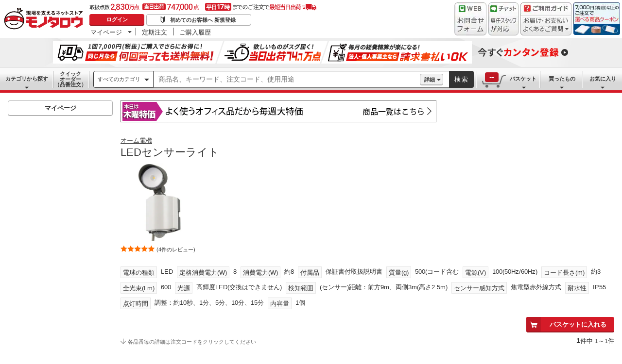

--- FILE ---
content_type: text/html; charset=utf-8
request_url: https://www.monotaro.com/g/04394550/
body_size: 49792
content:
<!DOCTYPE html><html lang="ja"><head><meta charSet="utf-8"/><meta name="viewport" content="width=device-width, initial-scale=1"/><link rel="preload" as="image" href="//jp.images-monotaro.com/main/top/img/header/logo.svg"/><link rel="preload" as="image" href="//jp.images-monotaro.com/main/top/img/header/inquiry.png"/><link rel="preload" as="image" href="//jp.images-monotaro.com/main/top/img/header/chat.png"/><link rel="preload" as="image" href="//jp.images-monotaro.com/main/top/img/header/guideheader.png"/><link rel="preload" as="image" href="//jp.images-monotaro.com/main/top/img/header/guidelist.png"/><link rel="preload" as="image" href="//jp.images-monotaro.com/main/top/img/headerbanner_chooseCoupon2024.png"/><link rel="preload" as="image" href="//jp.images-monotaro.com/common/img/tour/BombBanner_Vol3.png"/><link rel="preload" href="//jp.images-monotaro.com/main/top/img/left_pb-allpurposeCleaner.png" as="image" fetchPriority="high"/><link rel="preload" as="image" href="//jp.images-monotaro.com/Monotaro3/pi/full/mono46445088-190806-02.jpg"/><link rel="preload" as="image" href="//jp.images-monotaro.com/common/img/day_thu.gif"/><link rel="stylesheet" href="/ecfa_productnavigation/_next/static/css/05ad19f771ad4d87.css" data-precedence="next"/><link rel="stylesheet" href="/ecfa_productnavigation/_next/static/css/3aaee426299f339b.css" data-precedence="next"/><link rel="stylesheet" href="/ecfa_productnavigation/_next/static/css/06d7ef1d5b0bb02e.css" data-precedence="next"/><link rel="stylesheet" href="/ecfa_productnavigation/_next/static/css/50f2a9fd7d3d86d5.css" data-precedence="next"/><link rel="stylesheet" href="/ecfa_productnavigation/_next/static/css/b1ff03d52fb37feb.css" data-precedence="next"/><link rel="stylesheet" href="/ecfa_productnavigation/_next/static/css/975eff2b3f65d8dc.css" data-precedence="next"/><link rel="stylesheet" href="/ecfa_productnavigation/_next/static/css/5919afcca66daf03.css" data-precedence="next"/><link rel="stylesheet" href="/ecfa_productnavigation/_next/static/css/56c5403774673e3c.css" data-precedence="next"/><link rel="stylesheet" href="/ecfa_productnavigation/_next/static/css/1bbaf9764ca01883.css" data-precedence="next"/><link rel="stylesheet" href="/ecfa_productnavigation/_next/static/css/3176cd3af77f7e21.css" data-precedence="next"/><link rel="stylesheet" href="/ecfa_productnavigation/_next/static/css/72af0205f84899fd.css" data-precedence="next"/><link rel="stylesheet" href="/ecfa_productnavigation/_next/static/css/c81b31d52337a89a.css" data-precedence="next"/><link rel="stylesheet" href="/ecfa_productnavigation/_next/static/css/bc86f406abaada2f.css" data-precedence="next"/><link rel="stylesheet" href="/ecfa_productnavigation/_next/static/css/bde43325ed4effd5.css" data-precedence="next"/><link rel="stylesheet" href="/ecfa_productnavigation/_next/static/css/0a98ec1a85c18531.css" data-precedence="next"/><link rel="stylesheet" href="/ecfa_productnavigation/_next/static/css/5841689b38a55699.css" data-precedence="next"/><link rel="stylesheet" href="/ecfa_productnavigation/_next/static/css/0e1a25e3ee606650.css" data-precedence="next"/><link rel="preload" as="script" fetchPriority="low" href="/ecfa_productnavigation/_next/static/chunks/webpack-d68c8db131b12006.js"/><script src="/ecfa_productnavigation/_next/static/chunks/1dd3208c-f9e020a103625a65.js" async=""></script><script src="/ecfa_productnavigation/_next/static/chunks/4669-fd98dac02842af61.js" async=""></script><script src="/ecfa_productnavigation/_next/static/chunks/main-app-fbba247313b8ac40.js" async=""></script><script src="/ecfa_productnavigation/_next/static/chunks/3390-14f6508c0f4fd30c.js" async=""></script><script src="/ecfa_productnavigation/_next/static/chunks/6562-4a282ed01c9d0141.js" async=""></script><script src="/ecfa_productnavigation/_next/static/chunks/3046-a8aa5e29151a025f.js" async=""></script><script src="/ecfa_productnavigation/_next/static/chunks/1342-54d6bc4c2ecf0451.js" async=""></script><script src="/ecfa_productnavigation/_next/static/chunks/8025-220e286d7d47a940.js" async=""></script><script src="/ecfa_productnavigation/_next/static/chunks/3884-511ad822351f77e1.js" async=""></script><script src="/ecfa_productnavigation/_next/static/chunks/4488-be43c1a90b2a03b3.js" async=""></script><script src="/ecfa_productnavigation/_next/static/chunks/3848-59796e4bc182e771.js" async=""></script><script src="/ecfa_productnavigation/_next/static/chunks/6859-37afe28b1496daed.js" async=""></script><script src="/ecfa_productnavigation/_next/static/chunks/1230-6251bd13ede8acb5.js" async=""></script><script src="/ecfa_productnavigation/_next/static/chunks/2347-b1a02a6ac2aa7751.js" async=""></script><script src="/ecfa_productnavigation/_next/static/chunks/9088-3da9c9ce434279d0.js" async=""></script><script src="/ecfa_productnavigation/_next/static/chunks/app/b2b/pc/g/%5BproductCode%5D/page-4ee251b179018044.js" async=""></script><script src="/ecfa_productnavigation/_next/static/chunks/9183-4abd2569aa22bcf8.js" async=""></script><script src="/ecfa_productnavigation/_next/static/chunks/4700-b634db51e172261b.js" async=""></script><script src="/ecfa_productnavigation/_next/static/chunks/app/b2b/pc/layout-61eef1044dd4cb61.js" async=""></script><script src="/ecfa_productnavigation/_next/static/chunks/8073-10fa891007c6ef13.js" async=""></script><script src="/ecfa_productnavigation/_next/static/chunks/app/b2b/pc/error-4b3c4108e19149d0.js" async=""></script><script src="/ecfa_productnavigation/_next/static/chunks/app/b2b/pc/not-found-3b2f06f6760bfb6d.js" async=""></script><script src="/ecfa_productnavigation/_next/static/chunks/3455-6c99a98d2639f3b1.js" async=""></script><script src="/ecfa_productnavigation/_next/static/chunks/app/layout-7012752a815dfee2.js" async=""></script><link rel="preload" href="https://www.googletagmanager.com/gtm.js?id=GTM-54HR4C" as="script"/><link rel="preload" href="https://www.googletagmanager.com/gtm.js?id=GTM-N8D8JLL" as="script"/><link rel="preload" href="/common/dest/monotaroAll2ECFA-min.js?v=16fbc198c859868eca3d59931fdb15a8" as="script"/><link rel="preload" href="https://cdn.speedcurve.com/js/lux.js?id=4239353002" as="script" crossorigin=""/><title>RL165Y1 LEDセンサーライト 1個 オーム電機 【通販モノタロウ】</title><meta name="description" content="LEDセンサーライト オーム電機 コンセント式センサーライトなどがお買得価格で購入できるモノタロウは取扱商品2,830万点、3,500円以上のご注文で送料無料になる通販サイトです。"/><meta name="keywords" content="LEDセンサーライト,オーム電機,コンセント式センサーライト,通販,MonotaRO,モノタロウ,ものたろう"/><link rel="canonical" href="https://www.monotaro.com/g/04394550/"/><link rel="alternate" media="all" href="android-app://com.monotaro.monotarobasket/https://www.monotaro.com/g/04394550/"/><meta property="fb:app_id" content="169335013128436"/><meta name="format-detection" content="telephone=no"/><meta property="og:title" content="RL165Y1 LEDセンサーライト 1個 オーム電機 【通販モノタロウ】"/><meta property="og:description" content="LEDセンサーライト オーム電機 コンセント式センサーライトなどがお買得価格で購入できるモノタロウは取扱商品2,830万点、3,500円以上のご注文で送料無料になる通販サイトです。"/><meta property="og:url" content="https://www.monotaro.com/g/04394550/"/><meta property="og:site_name" content="モノタロウ 現場を支えるネットストア"/><meta property="og:image" content="https://jp.images-monotaro.com/Monotaro3/pi/full/mono46445088-190806-02.jpg"/><meta property="og:type" content="website"/><meta name="twitter:card" content="summary_large_image"/><meta name="twitter:title" content="RL165Y1 LEDセンサーライト 1個 オーム電機 【通販モノタロウ】"/><meta name="twitter:description" content="LEDセンサーライト オーム電機 コンセント式センサーライトなどがお買得価格で購入できるモノタロウは取扱商品2,830万点、3,500円以上のご注文で送料無料になる通販サイトです。"/><meta name="twitter:image" content="https://jp.images-monotaro.com/Monotaro3/pi/full/mono46445088-190806-02.jpg"/><link rel="apple-touch-icon" href="//jp.images-monotaro.com/sp/common/images/icon.png"/><script src="/ecfa_productnavigation/_next/static/chunks/polyfills-42372ed130431b0a.js" noModule=""></script>
<script>(window.BOOMR_mq=window.BOOMR_mq||[]).push(["addVar",{"rua.upush":"false","rua.cpush":"false","rua.upre":"false","rua.cpre":"false","rua.uprl":"false","rua.cprl":"false","rua.cprf":"false","rua.trans":"","rua.cook":"false","rua.ims":"false","rua.ufprl":"false","rua.cfprl":"false","rua.isuxp":"false","rua.texp":"norulematch","rua.ceh":"false","rua.ueh":"false","rua.ieh.st":"0"}]);</script>
                              <script>!function(e){var n="https://s.go-mpulse.net/boomerang/";if("True"=="True")e.BOOMR_config=e.BOOMR_config||{},e.BOOMR_config.PageParams=e.BOOMR_config.PageParams||{},e.BOOMR_config.PageParams.pci=!0,n="https://s2.go-mpulse.net/boomerang/";if(window.BOOMR_API_key="4AEPE-N3XCD-MV5VL-ZNR8M-2TC44",function(){function e(){if(!o){var e=document.createElement("script");e.id="boomr-scr-as",e.src=window.BOOMR.url,e.async=!0,i.parentNode.appendChild(e),o=!0}}function t(e){o=!0;var n,t,a,r,d=document,O=window;if(window.BOOMR.snippetMethod=e?"if":"i",t=function(e,n){var t=d.createElement("script");t.id=n||"boomr-if-as",t.src=window.BOOMR.url,BOOMR_lstart=(new Date).getTime(),e=e||d.body,e.appendChild(t)},!window.addEventListener&&window.attachEvent&&navigator.userAgent.match(/MSIE [67]\./))return window.BOOMR.snippetMethod="s",void t(i.parentNode,"boomr-async");a=document.createElement("IFRAME"),a.src="about:blank",a.title="",a.role="presentation",a.loading="eager",r=(a.frameElement||a).style,r.width=0,r.height=0,r.border=0,r.display="none",i.parentNode.appendChild(a);try{O=a.contentWindow,d=O.document.open()}catch(_){n=document.domain,a.src="javascript:var d=document.open();d.domain='"+n+"';void(0);",O=a.contentWindow,d=O.document.open()}if(n)d._boomrl=function(){this.domain=n,t()},d.write("<bo"+"dy onload='document._boomrl();'>");else if(O._boomrl=function(){t()},O.addEventListener)O.addEventListener("load",O._boomrl,!1);else if(O.attachEvent)O.attachEvent("onload",O._boomrl);d.close()}function a(e){window.BOOMR_onload=e&&e.timeStamp||(new Date).getTime()}if(!window.BOOMR||!window.BOOMR.version&&!window.BOOMR.snippetExecuted){window.BOOMR=window.BOOMR||{},window.BOOMR.snippetStart=(new Date).getTime(),window.BOOMR.snippetExecuted=!0,window.BOOMR.snippetVersion=12,window.BOOMR.url=n+"4AEPE-N3XCD-MV5VL-ZNR8M-2TC44";var i=document.currentScript||document.getElementsByTagName("script")[0],o=!1,r=document.createElement("link");if(r.relList&&"function"==typeof r.relList.supports&&r.relList.supports("preload")&&"as"in r)window.BOOMR.snippetMethod="p",r.href=window.BOOMR.url,r.rel="preload",r.as="script",r.addEventListener("load",e),r.addEventListener("error",function(){t(!0)}),setTimeout(function(){if(!o)t(!0)},3e3),BOOMR_lstart=(new Date).getTime(),i.parentNode.appendChild(r);else t(!1);if(window.addEventListener)window.addEventListener("load",a,!1);else if(window.attachEvent)window.attachEvent("onload",a)}}(),"".length>0)if(e&&"performance"in e&&e.performance&&"function"==typeof e.performance.setResourceTimingBufferSize)e.performance.setResourceTimingBufferSize();!function(){if(BOOMR=e.BOOMR||{},BOOMR.plugins=BOOMR.plugins||{},!BOOMR.plugins.AK){var n=""=="true"?1:0,t="",a="amhsmytio66zq2l3avlq-f-965713a4e-clientnsv4-s.akamaihd.net",i="false"=="true"?2:1,o={"ak.v":"39","ak.cp":"869941","ak.ai":parseInt("241273",10),"ak.ol":"0","ak.cr":8,"ak.ipv":4,"ak.proto":"h2","ak.rid":"2487435e","ak.r":35417,"ak.a2":n,"ak.m":"a","ak.n":"essl","ak.bpcip":"3.15.38.0","ak.cport":38402,"ak.gh":"104.119.189.148","ak.quicv":"","ak.tlsv":"tls1.3","ak.0rtt":"","ak.0rtt.ed":"","ak.csrc":"-","ak.acc":"","ak.t":"1769669975","ak.ak":"hOBiQwZUYzCg5VSAfCLimQ==SxAGEciK01TpW4cLM8CupsC/qfFDYMYVxyn4xVr9IVRh05K+o0fcSR5PyK/t91x4ieib0lAVJVO2wUest+N9992Wo4B6ezYLufgmxnQQh2yrCTJokvixEOG0GGXYm2CcTMl/67sE3EbKgKoEDiLu3VKrvTpHaLLOCmv852s7jaAMd6MPC1VB6ApNfHDFYXPq/9QRrAWnmy2tzHlVPpNInD/b1zqzE7dJ1QV1LIifPK4L9ToMilF8TKh1/nq96h/1iSnbVncNxdXQWkVb4fNs/x4IAnhxUamuuMr8BzjbdoULWFoa5YPzhxiLycZCdl6EydAQrTSEnHQW2A0jYpQC4TVB3lC0zfyHomTytdyFdj89iWwA2cgRlEWmeJQgHeQ6Z4PLxgBQgQG0B+KKhYRdCOICImiqwFtzDF5GjOcXan4=","ak.pv":"163","ak.dpoabenc":"","ak.tf":i};if(""!==t)o["ak.ruds"]=t;var r={i:!1,av:function(n){var t="http.initiator";if(n&&(!n[t]||"spa_hard"===n[t]))o["ak.feo"]=void 0!==e.aFeoApplied?1:0,BOOMR.addVar(o)},rv:function(){var e=["ak.bpcip","ak.cport","ak.cr","ak.csrc","ak.gh","ak.ipv","ak.m","ak.n","ak.ol","ak.proto","ak.quicv","ak.tlsv","ak.0rtt","ak.0rtt.ed","ak.r","ak.acc","ak.t","ak.tf"];BOOMR.removeVar(e)}};BOOMR.plugins.AK={akVars:o,akDNSPreFetchDomain:a,init:function(){if(!r.i){var e=BOOMR.subscribe;e("before_beacon",r.av,null,null),e("onbeacon",r.rv,null,null),r.i=!0}return this},is_complete:function(){return!0}}}}()}(window);</script></head><body class="page_html5 bem" data-analytics-control="force_lib" id="page_product"><script>(self.__next_s=self.__next_s||[]).push([0,{"children":"window.m6o = window.m6o || {}; window.m6o.isECFA = true;","id":"commonScript"}])</script><script>(self.__next_s=self.__next_s||[]).push(["/common/dest/monotaroAll2ECFA-min.js?v=16fbc198c859868eca3d59931fdb15a8",{}])</script><div class="l-OuterWrapper"><div class="l-Header" data-mtc="eca,header" data-analytics-tag="header"><header><div id="mastHead" class="Header_MasterHeader__mBrTR"><div class="Logo_MasterHeader__Logo__wvRiW"><a class="Logo_MasterHeader__LogoImage__WX4Sc" tabindex="0" role="img" href="/" aria-label="モノタロウ" data-analytics-action="click" data-analytics-tag="logo" data-ua-event="{&quot;click&quot;:{&quot;category&quot;:&quot;globalheader&quot;,&quot;action&quot;:&quot;logo&quot;,&quot;label&quot;:&quot;default&quot;}}"><img src="//jp.images-monotaro.com/main/top/img/header/logo.svg" alt="モノタロウ" width="180" height="68"/></a></div><div class="User_MasterHeader__UserWrapper__MIzEk"><div class="User_MasterHeader__ProductNumber___ZrFr" title="取扱点数2,830万点！当日出荷74.7万点、平日17時までのご注文で最短当日出荷"></div><div class="User_MasterHeader__Infomation__KA4Iz"><div class="User_UserInfoContainer__9bzPd"><div class="UserInfo_UserInfo__axV1b"><a class="UserInfo_UserInfo__LoginButton__c7Vdv UserInfo__LoginButton" href="/login/" data-analytics-action="click" data-analytics-tag="login" data-ua-event="{&quot;click&quot;:{&quot;category&quot;:&quot;globalheader&quot;,&quot;action&quot;:&quot;login&quot;,&quot;label&quot;:&quot;default&quot;}}">ログイン</a><a class="UserInfo_UserInfo__RegistButton__OmIuT" href="/user/register/" data-analytics-action="click" data-analytics-tag="regist" data-ua-event="{&quot;click&quot;:{&quot;category&quot;:&quot;globalheader&quot;,&quot;action&quot;:&quot;regist&quot;,&quot;label&quot;:&quot;head_btn_regist&quot;}}" rel="nofollow">初めてのお客様へ 新規登録</a></div><div class="MyPage_MypageNavigation__P4JbB" data-analytics-tag="mypage_navigation"><ul class="MyPage_MypageNavigation__List__hI3Xf"><li class="MyPage_MypageNavigation__ListItem__na5uG"><div><a class="MyPage_MypagePulldown__UEC77" href="/mypage/" data-analytics-action="click" data-analytics-tag="mypage_pulldown" data-ua-event="{&quot;click&quot;:{&quot;category&quot;:&quot;globalheader&quot;,&quot;action&quot;:&quot;mypagePulldown&quot;,&quot;label&quot;:&quot;default&quot;}}">マイページ</a><div class="BaseDropdown_HeaderDropdown__Menu__ueqGp" style="display:none"><ul class="BaseDropdown_HeaderDropdown__ItemList__SO6Af"><li role="presentation"><a class="BaseDropdown_HeaderDropdown__Link__d__vF" href="/mypage/" rel="nofollow" data-analytics-action="click" data-analytics-tag="mypage_top" data-ua-event="{&quot;click&quot;:{&quot;category&quot;:&quot;globalheader&quot;,&quot;action&quot;:&quot;mypageTop&quot;,&quot;label&quot;:&quot;default&quot;}}" tabindex="0">マイページトップ</a></li><li role="presentation"><a class="BaseDropdown_HeaderDropdown__Link__d__vF" href="/monotaroMain.py?func=monotaro.userInfo.showReadServlet.ShowReadServlet" data-analytics-action="click" data-analytics-tag="user_info" data-ua-event="{&quot;click&quot;:{&quot;category&quot;:&quot;globalheader&quot;,&quot;action&quot;:&quot;userInfo&quot;,&quot;label&quot;:&quot;default&quot;}}" tabindex="0">ご登録情報</a></li><li role="presentation"><a class="BaseDropdown_HeaderDropdown__Link__d__vF" href="/mypage/buy-history/" rel="nofollow" data-analytics-action="click" data-analytics-tag="buy_history" data-ua-event="{&quot;click&quot;:{&quot;category&quot;:&quot;globalheader&quot;,&quot;action&quot;:&quot;buyHistory&quot;,&quot;label&quot;:&quot;default&quot;}}" tabindex="0">買ったものリスト</a></li><li role="presentation"><a class="BaseDropdown_HeaderDropdown__Link__d__vF" href="/mypage/favorites/" rel="nofollow" data-analytics-action="click" data-analytics-tag="my_catalog" data-ua-event="{&quot;click&quot;:{&quot;category&quot;:&quot;globalheader&quot;,&quot;action&quot;:&quot;myCatalog&quot;,&quot;label&quot;:&quot;default&quot;}}" tabindex="0">お気に入り</a></li><li role="presentation"><a class="BaseDropdown_HeaderDropdown__Link__d__vF" href="/mypage/view-history/" rel="nofollow" data-analytics-action="click" data-analytics-tag="view_history" data-ua-event="{&quot;click&quot;:{&quot;category&quot;:&quot;globalheader&quot;,&quot;action&quot;:&quot;viewhistory&quot;,&quot;label&quot;:&quot;default&quot;}}" tabindex="0">最近見た商品</a></li><li role="presentation"><a class="BaseDropdown_HeaderDropdown__Link__d__vF" href="/monotaroMain.py?func=monotaro.inquiry.history.show_list_servlet.ShowListServlet" data-analytics-action="click" data-analytics-tag="inquiry_history" data-ua-event="{&quot;click&quot;:{&quot;category&quot;:&quot;globalheader&quot;,&quot;action&quot;:&quot;inquiryhistory&quot;,&quot;label&quot;:&quot;menu|inquiry_history&quot;}}" tabindex="0">お問合せ履歴</a></li></ul></div></div></li><li class="MyPage_MypageNavigation__ListItem__na5uG"><a class="MyPage_MypageNavigation__Link__6g0wo MyPage_MypageNavigation__Link--PurchaseOrder___llY6" href="/mypage/po/" data-analytics-action="click" data-analytics-tag="periodic_order" data-ua-event="{&quot;click&quot;:{&quot;category&quot;:&quot;globalheader&quot;,&quot;action&quot;:&quot;periodicOrder&quot;,&quot;label&quot;:&quot;default&quot;}}">定期注文</a></li><li class="MyPage_MypageNavigation__ListItem__na5uG"><a class="MyPage_MypageNavigation__Link__6g0wo MyPage_MypageNavigation__Link--OrderHistroy__tJiOW" href="/mypage/order-history/" data-analytics-action="click" data-analytics-tag="order_history" data-ua-event="{&quot;click&quot;:{&quot;category&quot;:&quot;globalheader&quot;,&quot;action&quot;:&quot;orderhistory&quot;,&quot;label&quot;:&quot;default&quot;}}">ご購入履歴</a></li></ul></div></div></div></div><div class="Banner_MasterHeader__BannerContainer__IFnGD MasterHeader__BannerContainer"><a href="/inquiry/" class="Banner_MasterHeader__Banner__mOGfY" target="_blank" rel="noopener noreferrer" data-analytics-action="click" data-analytics-tag="inquiry" data-ua-event="{&quot;click&quot;:{&quot;category&quot;:&quot;globalheader&quot;,&quot;action&quot;:&quot;inquiry&quot;,&quot;label&quot;:&quot;default&quot;}}"><img src="//jp.images-monotaro.com/main/top/img/header/inquiry.png" decoding="async" alt="WEBお問合わせフォーム" width="66" height="68"/></a><a class="Banner_MasterHeader__Banner__mOGfY" href="/topic/operator-chat/" target="_blank" rel="noopener noreferrer" data-analytics-action="click" data-analytics-tag="chat_support" data-ua-event="{&quot;click&quot;:{&quot;category&quot;:&quot;chat_support&quot;,&quot;action&quot;:&quot;click&quot;,&quot;label&quot;:&quot;globalheader&quot;}}"><img src="//jp.images-monotaro.com/main/top/img/header/chat.png" decoding="async" alt="チャットサポート" width="62" height="68"/></a><div class="Banner_MasterHeader__GuideBanner__0UE7h"><a href="//help.monotaro.com/" target="blank" rel="noopener noreferrer" class="Banner_MasterHeader__GuideBannerTitle__b5_Eb" data-analytics-action="click" data-analytics-tag="help" data-ua-event="{&quot;click&quot;:{&quot;category&quot;:&quot;globalheader&quot;,&quot;action&quot;:&quot;help&quot;,&quot;label&quot;:&quot;default&quot;}}"><img src="//jp.images-monotaro.com/main/top/img/header/guideheader.png" decoding="async" alt="ご利用ガイド" width="105" height="27"/></a><a href="//help.monotaro.com/" class="Banner_MasterHeader__GuideBannerList__1JLmj" target="blank" rel="noopener noreferrer" data-analytics-action="click" data-analytics-tag="faq" data-ua-event="{&quot;click&quot;:{&quot;category&quot;:&quot;globalheader&quot;,&quot;action&quot;:&quot;faq&quot;,&quot;label&quot;:&quot;default&quot;}}" aria-label="ガイドドロップダウン"><img src="//jp.images-monotaro.com/main/top/img/header/guidelist.png" decoding="async" alt="お届け・お支払いよくあるご質問" width="105" height="41"/></a></div><div><a class="Banner_MasterHeader__Banner__mOGfY" href="/topic/dealCoupon/" data-analytics-action="click" data-analytics-tag="deal_coupon" data-ua-event="{&quot;click&quot;:{&quot;category&quot;:&quot;globalheader&quot;,&quot;action&quot;:&quot;deal_coupon&quot;,&quot;label&quot;:&quot;default&quot;}}"><img src="//jp.images-monotaro.com/main/top/img/headerbanner_chooseCoupon2024.png" decoding="async" alt="7,000円（税別）以上のご注文で選べる商品クーポン" width="96" height="67"/></a></div></div></div></header><div class="BombBanner_BombBanner__IpB_h"><a class="BombBanner_BombBanner__Link__hpgCD" href="/user/register/?displayId=104" cm_link="regist_banner?cm_sp=regist_banner-_-regist-_-0,stp" data-analytics-action="click" data-analytics-tag="bomb_banner" data-ua-event="{&quot;click&quot;: {&quot;category&quot;: &quot;link&quot;, &quot;action&quot;: &quot;click&quot;, &quot;label&quot;: &quot;wipe|regist&quot;}}" rel="nofollow"><img src="//jp.images-monotaro.com/common/img/tour/BombBanner_Vol3.png" decoding="async" alt="今すぐカンタン登録" height="60" width="1100"/></a></div><nav id="new_nav" class="GlobalNavigation_SearchNavigation__ZiSN_"><div class="GlobalNavigation_GlobalMenu__As3JO GlobalNavigation_GlobalMenu--Default___m_eT"><div class="GlobalNavigation_GlobalMenu__Navi__fU7I2" data-analytics-tag="navi"><div><a href="/s/category/" class="Category_CategoryPulldown__7730q">カテゴリから探す</a></div><a href="/quick-order/" class="QuickOrder_QuickOrderButton__Y5oaw QuickOrder_QuickOrderButton--Default__90R2S" rel="nofollow"><span class="QuickOrder_QuickOrderButton__Text__N9LEC">クイックオーダー</span>（品番注文）</a></div><div class="SearchBox_GlobalMenu__SearchBox__B45_S" data-analytics-tag="searchBox"><form name="search" action="/s/" method="GET"><input type="hidden" name="c" value=""/><div class="SearchBox_SearchBox__IsXup"><div class="u-PaddingLeft--8"><div class="CategorySelect_HeaderSelect__2Ts34"><button type="button" class="CategorySelect_HeaderSelect__Button__fO5rO CategorySelect_HeaderSelect__Button--Sm__7kCto CategorySelect_HeaderSelect__Button--Search__lq_VJ CategorySelect_is-Selected__SQWfK CategorySelect_is-Active__5mTvJ">すべてのカテゴリ</button></div></div><div class="SearchBox_SearchBox__Input__e_MaI"><div class="QAC_QACSearch__v1LVd"><div class="QAC_QACSearch__Placeholder__kpS8h" role="combobox" aria-expanded="false" aria-haspopup="listbox" aria-labelledby="downshift-26275-label"><input type="search" data-ecfa="header_keyword_input" id="downshift-26275-input" class="QAC_QACSearch__Input__U5c6I" maxLength="256" autoComplete="off" placeholder="商品名、キーワード、注文コード、使用用途" aria-label="検索するには次の情報を入力してください" tabindex="0" aria-autocomplete="list" aria-labelledby="downshift-26275-label" name="q" value=""/></div></div></div><div class="SearchBox_SearchBox__Button__AcSoc"><div class="SearchBox_SearchBox__DetailSearch__51Qav"><a href="" class="SearchBox_DetailSearchButton__FHDRe" aria-label="詳細検索" style="visibility:visible">詳細</a></div><button data-js="globalMenu__searchBox__btn--btn" type="submit" class="SearchBox_SearchButton__jYqUf">検索</button></div></div></form></div><div class="GlobalNavigation_GlobalMenu__Mypage__vqlnc" data-analytics-tag="mypage"><div><a href="/monotaroMain.py?func=monotaro.basket.showListServlet.ShowListServlet" aria-labelledby="basketnumber__text basketnumber__data" class="Cart_BasketButton__EQl66" data-analytics-action="click" data-analytics-tag="basket" data-ua-event="{&quot;click&quot;:{&quot;category&quot;:&quot;globalheader&quot;,&quot;action&quot;:&quot;click&quot;,&quot;label&quot;:&quot;pulldownPanel_view_basket&quot;}}" title="バスケットを見る"><span class="Cart_BasketButton__Text__DE78y">バスケット</span><span class="Cart_BasketButton__Product__RRIeE">バスケット内の商品数</span><span class="Cart_BasketButton__Number__svrqp">--</span></a></div><div><a href="/mypage/buy-history/" rel="nofollow" class="Purchase_BuyHistoryButton__EaX6Z" data-analytics-action="click" data-analytics-tag="buy_history" data-ua-event="{&quot;click&quot;:{&quot;category&quot;:&quot;globalheader&quot;,&quot;action&quot;:&quot;click&quot;,&quot;label&quot;:&quot;pulldownPanel_buyhistory&quot;}}">買ったもの</a></div><div><a href="/mypage/favorites/" rel="nofollow" class="Favorite_WishlistButton__Huris" data-analytics-action="click" data-analytics-tag="mycatalog" data-ua-event="{&quot;click&quot;:{&quot;category&quot;:&quot;globalheader&quot;,&quot;action&quot;:&quot;click&quot;,&quot;label&quot;:&quot;pulldownPanel_mycatalog&quot;}}">お気に入り</a></div></div></div></nav></div><div class="l-Container" data-analytics-tag="main"><div class="l-MainWrapper"><div class="l-MainContainer l-MainContainer--Col2" data-mtc="eca,main"><div><div><div id="cdmpPRODUCT-2" class="cdmpSection" data-analytics-tag="cdmpPRODUCT_2"></div><div class="u-MarginBottom--24"><a href="/main/news/saleday/#thu"><img src="//jp.images-monotaro.com/common/img/day_thu.gif" alt="曜日別特売" width="650" height="45"/></a></div><section class="ProductMainArea u-MarginBottom--8" data-analytics-tag="product_info_area"><div><div class="BrandName_BrandNameArea__POzUN"><div><div style="position:relative;display:inline-block;width:100%"><a href="/s/b-271/" class="BrandText_TextLink__jAX2w BrandText_BrandText__rf2sD">オーム電機</a></div></div></div><h1 class="ProductName_ProductName__9ZH6u u-FontSize--Xlg">LEDセンサーライト</h1><div class="u-InlineMarginClear"><a href="#" class="ProductImage_GroupProductImageArea__ProductImageLink__gf3Qy"><img src="//jp.images-monotaro.com/Monotaro3/pi/full/mono46445088-190806-02.jpg" class="ProductImage_ProductImage--Lg__3zkPT" title="注文コード：" alt="LEDセンサーライト - オーム電機" loading="eager" decoding="async" width="350" height="350"/></a></div><span class="u-Display--Block"><span><a href="#review" class="Review_Review__Link__1bUQk" data-analytics-action="click" data-analytics-tag="review_summary" data-ua-event="{&quot;click&quot;:{&quot;category&quot;:&quot;product&quot;,&quot;action&quot;:&quot;click&quot;,&quot;label&quot;:&quot;to_review_list&quot;,&quot;value&quot;:1,&quot;non_interaction&quot;:true}}"><i class="Review_Review__Star__KYEb0 Review_Review__Star--Md__Qq1QG Review_Review__Star--50__MZNrT" title="4件のレビュー 平均満足度5" role="img"></i><span class="Review_Review__Count__23HQs Review_Review__Count--Md__9OD9_">(4件のレビュー)</span></a></span></span><div><div class="ProductDescription_DescriptionArea__r9zYl ProductDescription_DescriptionArea--Gpage__AJIam"></div><div class="CommonAttributes_AttributeLabel__t4zDS u-InlineMarginClear"><div></div><div><span class="AttributeLabel_AttributeLabel__Wrap__MIyVv" style="margin-bottom:8px"><span class="AttributeLabel_AttributeLabel__Heading__OVWvM">電球の種類</span><span>LED</span></span><span class="AttributeLabel_AttributeLabel__Wrap__MIyVv" style="margin-bottom:8px"><span class="AttributeLabel_AttributeLabel__Heading__OVWvM">定格消費電力(W)</span><span>8</span></span><span class="AttributeLabel_AttributeLabel__Wrap__MIyVv" style="margin-bottom:8px"><span class="AttributeLabel_AttributeLabel__Heading__OVWvM">消費電力(W)</span><span>約8</span></span><span class="AttributeLabel_AttributeLabel__Wrap__MIyVv" style="margin-bottom:8px"><span class="AttributeLabel_AttributeLabel__Heading__OVWvM">付属品</span><span>保証書付取扱説明書</span></span><span class="AttributeLabel_AttributeLabel__Wrap__MIyVv" style="margin-bottom:8px"><span class="AttributeLabel_AttributeLabel__Heading__OVWvM">質量(g)</span><span>500(コード含む</span></span><span class="AttributeLabel_AttributeLabel__Wrap__MIyVv" style="margin-bottom:8px"><span class="AttributeLabel_AttributeLabel__Heading__OVWvM">電源(V)</span><span>100(50Hz/60Hz)</span></span><span class="AttributeLabel_AttributeLabel__Wrap__MIyVv" style="margin-bottom:8px"><span class="AttributeLabel_AttributeLabel__Heading__OVWvM">コード長さ(m)</span><span>約3</span></span><span class="AttributeLabel_AttributeLabel__Wrap__MIyVv" style="margin-bottom:8px"><span class="AttributeLabel_AttributeLabel__Heading__OVWvM">全光束(Lm)</span><span>600</span></span><span class="AttributeLabel_AttributeLabel__Wrap__MIyVv" style="margin-bottom:8px"><span class="AttributeLabel_AttributeLabel__Heading__OVWvM">光源</span><span>高輝度LED(交換はできません)</span></span><span class="AttributeLabel_AttributeLabel__Wrap__MIyVv" style="margin-bottom:8px"><span class="AttributeLabel_AttributeLabel__Heading__OVWvM">検知範囲</span><span>(センサー)距離：前方9m、両側3m(高さ2.5m)</span></span><span class="AttributeLabel_AttributeLabel__Wrap__MIyVv" style="margin-bottom:8px"><span class="AttributeLabel_AttributeLabel__Heading__OVWvM">センサー感知方式</span><span>焦電型赤外線方式</span></span><span class="AttributeLabel_AttributeLabel__Wrap__MIyVv" style="margin-bottom:8px"><span class="AttributeLabel_AttributeLabel__Heading__OVWvM">耐水性</span><span>IP55</span></span><span class="AttributeLabel_AttributeLabel__Wrap__MIyVv" style="margin-bottom:8px"><span class="AttributeLabel_AttributeLabel__Heading__OVWvM">点灯時間</span><span>調整：約10秒、1分、5分、10分、15分</span></span><span class="AttributeLabel_AttributeLabel__Wrap__MIyVv" style="margin-bottom:8px"><span class="AttributeLabel_AttributeLabel__Heading__OVWvM">内容量</span><span>1個</span></span></div></div></div></div></section><section class=""><form id="items" class="item_basket_form" data-ee-product-code="4394550" data-ee-category="111421" data-analytics-tag="items,item_list/1" data-ee-list-name="product_item" data-analytics-action="eeImp" action="/monotaroMain.py" method="POST"><input type="hidden" name="func" value="monotaro.basket.insertMultiServlet.InsertMultiServlet"/><input type="hidden" name="numMonos" value=""/><input type="hidden" name="productCode" value="4394550"/><input type="hidden" name="productName" value="LEDセンサーライト"/><div class="ItemTablePanel_ProductTableInfo__9kIDe"><div class="u-TableCell ItemTablePanel_u-TableCell--AlignEnd__3kqdR u-Position--Relative"><div class="u-MarginBottom--8"><div class="ItemTablePanel_FavoriteButtonArea__yAqjP ItemTablePanel_FavoriteButtonArea--Gpage__4HLWP u-Inline--Middle u-InlineMarginClear u-MarginRight--8"></div><div class="u-Inline--Middle u-MarginBottom--8"><button type="button" class="Button_Button__j677J Button_Button--Md__0Kk1v Button_Button--WithIconMd__Ml_Me Button_Button--Primary__7F_ij" data-analytics-id=":Rioqaafnnl9uusq:"><i class="Icon--CartFill Button_Button__Icon__fbFTT Button_Button__Icon--WithIconMdPrimary___kM0t" role="img" aria-hidden="true"></i>バスケットに入れる</button></div><span class="u-FontSize--Default u-Display--Block u-MarginBottom--8" data-e2e="page_counter"><b class="u-FontSize--Md" data-js="pageCounter">1</b>件中 <!-- -->1<!-- -->～<!-- -->1<!-- -->件<span class="ItemTablePanel_ProductTableSideArea__ev_NB ItemTablePanel_ProductTableSideArea--Upper__jeZ4H"><i class="Icon--ArrowDown ItemTablePanel_TextLink__Icon___Ke40 ItemTablePanel_TextLink__Icon--Left__7BHL_"></i>各品番毎の詳細は注文コードをクリックしてください</span></span></div></div></div><div class="ItemTablePanel_ProductsDetailsWrapper__0VDuZ"><div class="ItemTablePanel_ProductsDetails___Z2z1"><table class="ItemTablePanel_Table__I9sGp ItemTablePanel_Table--MaxWidth__xh4DS u-FontSize--Default" data-js="pd_list_table"><thead class=""><tr><th class="ItemTablePanel_Table__HeadCell__wYTUd ItemTablePanel_Table__HeadCell--TopHeader__FrfUx ItemTablePanel_Table__HeadCell--ProductTable__1kqjb"><div class="ItemTablePanel_SortCell__Wrap__RYo33"><div class="ItemTablePanel_SortCell__Title__VBHdF">注文コード</div></div></th><th class="ItemTablePanel_Table__HeadCell__wYTUd ItemTablePanel_Table__HeadCell--TopHeader__FrfUx ItemTablePanel_Table__HeadCell--ProductTable__1kqjb"><div class="ItemTablePanel_SortCell__Wrap__RYo33"><div class="ItemTablePanel_SortCell__Title__VBHdF">品番</div><div class="ItemTablePanel_SortCell__Dropdown__XG_VQ"><div style="position:relative;display:inline-block;width:100%"><button type="button" class="ItemTablePanel_Button__gSmr7 ItemTablePanel_Button--NoShadow__e_umm u-MarginLeft--4" data-js="dropdown_toggle_bottom"></button></div></div></div></th><th class="ItemTablePanel_Table__HeadCell__wYTUd ItemTablePanel_Table__HeadCell--TopHeader__FrfUx ItemTablePanel_Table__HeadCell--Bulk__pByzN" style="--column-width:360px"><table class="ItemTablePanel_Table__InnerTable__Jyon6"><tbody><tr><th class="ItemTablePanel_Table__HeadCell__wYTUd ItemTablePanel_Table__HeadCell--InnerTable__XeSCJ ItemTablePanel_Table__HeadCell--GpagePrice__UGCqo">参考基準価格 <wbr/>(税別)</th><th class="ItemTablePanel_Table__HeadCell__wYTUd ItemTablePanel_Table__HeadCell--InnerTable__XeSCJ ItemTablePanel_Table__HeadCell--GpagePrice__UGCqo">販売価格<wbr/>(税別)</th><th class="ItemTablePanel_Table__HeadCell__wYTUd ItemTablePanel_Table__HeadCell--InnerTable__XeSCJ ItemTablePanel_Table__HeadCell--GpagePriceTaxIncluded__r_z6Z">販売価格<wbr/>(税込)</th></tr></tbody></table></th><th class="ItemTablePanel_Table__HeadCell__wYTUd ItemTablePanel_Table__HeadCell--TopHeader__FrfUx ItemTablePanel_Table__HeadCell--ProductTable__1kqjb"><div class="ItemTablePanel_SortCell__Wrap__RYo33"><div class="ItemTablePanel_SortCell__Title__VBHdF">出荷目安</div></div></th><th class="ItemTablePanel_Table__HeadCell__wYTUd ItemTablePanel_Table__HeadCell--TopHeader__FrfUx ItemTablePanel_Table__HeadCell--GpageNumber__YuhQo">数量</th></tr></thead><tbody><tr class="ItemTableRows_Table__Row__AL1RH ItemTableRows_Table__Row--AutoStripeStyle__6P5f_ ItemTableRows_Table__Row--Hover__HrxKm" data-analytics-tag="item-1,p46445088" data-ee-monotaro-no="46445088" data-ee-price="" data-ee-ship-days="" data-ee-position="1" data-ee-dimension67="0" data-ee-dimension68="0" data-ee-dimension69="46445088" data-ee-list-item="product_item" data-ua-event="{&quot;click&quot;:{&quot;category&quot;:&quot;item&quot;,&quot;action&quot;:&quot;click&quot;,&quot;label&quot;:&quot;46445088&quot;}}" data-e2e="item_info"><td class="ItemTableRows_Table__TbodyCell__uLWlS ItemTableRows_Table__TbodyCell--OrderData__BDL7u"><a class="ItemTableRows_TextLink__KRKJk ItemTableRows_TextLink--Emphasis__UsbNu" href="/p/4644/5088/">46445088</a></td><td class="ItemTableRows_Table__TbodyCell__uLWlS ItemTableRows_Table__TbodyCell--OrderData__BDL7u"><span>RL165Y1</span></td><td class="TableBodyPrice_Table__TbodyCell__xJs2U TableBodyPrice_Table__TbodyCell--OrderData__DE5m3"><table class="TableBodyPrice_Table__InnerTable__9x6HW"><tbody><tr class="TableBodyPrice_Table__Row__KlEht"><td class="TableBodyPrice_Table__TbodyCell__xJs2U TableBodyPrice_Table__TbodyCell--InnerTable__2cKxM TableBodyPrice_Table__TbodyCell--GpagePrice__7I_Rl"><span class="TableBodyPrice_Price__UHPNI TableBodyPrice_Price--Sm__xFVBl TableBodyPrice_Price--Normal__eXU1X"><span class="TaxExcludedPrice_Price__NhjkZ TaxExcludedPrice_Price--Sm__G4USF"><span class="TaxExcludedPrice_Price__EnMark--Sm__QRWwu">￥</span>4,480</span></span></td><td class="TableBodyPrice_Table__TbodyCell__xJs2U TableBodyPrice_Table__TbodyCell--InnerTable__2cKxM TableBodyPrice_Table__TbodyCell--GpagePrice__7I_Rl"><div class="u-InlineMarginClear"></div></td><td class="TableBodyPrice_Table__TbodyCell__xJs2U TableBodyPrice_Table__TbodyCell--InnerTable__2cKxM TableBodyPrice_Table__TbodyCell--GpagePriceTaxIncluded__ay0_K"><div class=""></div></td></tr></tbody></table></td><td class="ItemTableRows_Table__TbodyCell__uLWlS ItemTableRows_Table__TbodyCell--OrderData__BDL7u"><span title="平日15時までのご注文は、当日出荷になります。（土・日・祝は除く）"><section><div class="u-InlineMarginClear ShipStatus_ProductStatus__Bg2qr"><div class="ShipStatus_Label--GpageTable__xjsLx"><span class="Label_Label__I946Q Label_Label--Sm__xYqr5 Label_Label--Inactive__rRzsh" title="取扱い終了">取扱い終了</span></div></div></section></span></td><td class="ItemTableRows_Table__TbodyCell__uLWlS ItemTableRows_Table__TbodyCell--OrderData__BDL7u"></td></tr></tbody></table></div></div><div class="ItemTablePanel_ProductTableInfo__9kIDe ItemTablePanel_ProductTableInfo--Lower__mmaOI u-MarginBottom--24"><div class="u-TableCell ItemTablePanel_u-TableCell--AlignEnd__3kqdR u-Position--Relative"><div class="ItemTablePanel_FavoriteButtonArea__yAqjP ItemTablePanel_FavoriteButtonArea--Gpage__4HLWP u-Inline--Middle u-InlineMarginClear u-MarginRight--8"></div><div class="u-Inline--Middle u-MarginBottom--8"><button type="button" class="Button_Button__j677J Button_Button--Md__0Kk1v Button_Button--WithIconMd__Ml_Me Button_Button--Primary__7F_ij" data-analytics-id=":Rk8qaafnnl9uusq:"><i class="Icon--CartFill Button_Button__Icon__fbFTT Button_Button__Icon--WithIconMdPrimary___kM0t" role="img" aria-hidden="true"></i>バスケットに入れる</button></div><div class="ItemTablePanel_ProductTableSideArea__ev_NB ItemTablePanel_ProductTableSideArea--Lower__bHQ5X"><i class="Icon--ArrowUp ItemTablePanel_TextLink__Icon___Ke40 ItemTablePanel_TextLink__Icon--Left__7BHL_"></i>各品番毎の詳細は注文コードをクリックしてください</div></div></div></form></section><section class="ProductPage_Section__KU_CO u-MarginBottom--24"></section><section class="ProductPage_Section__KU_CO u-MarginBottom--24"><div data-type="group_vv" cm_ei="group_vv" data-no_imp="1" data-no_click="1" data-ee-area="product_recommend_mrovv_04394550" data-ee-list-name="product_recommend_mrovv_04394550" data-analytics-tag="recommend_item_list/20"><div class="Carousel" data-ee-inview="{&quot;type&quot;:&quot;area&quot;,&quot;ratio&quot;:0.8,&quot;category&quot;:&quot;_recommend&quot;,&quot;action&quot;:&quot;inview&quot;,&quot;needSetEvent&quot;:true}"><div class="pc__u-Table___6Olu8"><h3 class="pc__Section__Title___pMvB8 pc__u-TableCell___oDqEQ pc__u-TableCell--AlignStart___NfZhJ">センサーライト の新着商品</h3><div class="pc__u-TableCell___oDqEQ pc__u-TableCell--AlignEnd___D5m-z pc__Carousel__Navigation___9iVMX"><span> ページ： 1/ 3</span></div></div><div class="common__Carousel__Slide___DUaIO"><div class="common__SlideWrapper___AcCax"><div class="common__SlideContainer___iLVrC data-ee-unprocessed" data-ee-area="_NewArrivalsInCategoryForSEO" data-ee-list-name="_NewArrivalsInCategoryForSEO" data-analytics-tag="recommend_list/20" style="width:2720px;margin-left:0;transition:margin-left 0.5s ease 0s"><div class="common__Slide___xPZCq data-ee-imp" data-ee-product-code="8059313" data-ee-position="1" data-ee-price="1998" data-ee-brand="YAZAWA(ヤザワコーポレーション)" data-ee-list-item="_NewArrivalsInCategoryForSEO" data-analytics-tag="recommend-1,g8059313"><a class="common__Carousel__ProductImageLink___thhGa" href="/g/08059313/" data-ee-node="img" data-analytics-action="eeClick" data-analytics-tag="img" target="_self"><img class="common__ProductImage--Md___yzrA3" src="https://jp.images-monotaro.com/Monotaro3/pi/middle/mono70996725-260126-02.jpg" loading="lazy" alt="24時間タイマーナイトライト YAZAWA(ヤザワコーポレーション)" title="24時間タイマーナイトライト YAZAWA(ヤザワコーポレーション)"/></a><a class="common__TextLink___EsyQI common__u-FontSize--Default___REWb6 common__TextLink--CarouselProductName___XLpvJ" href="/g/08059313/" data-ee-node="name" data-analytics-action="eeClick" data-analytics-tag="name" target="_self"><span title="24時間タイマーナイトライト">24時間タイマーナイトライト</span></a><span class="common__BrandText___5s9cU common__BrandText--Carousel___tAfL6">YAZAWA(ヤザワコーポレーション)</span><span class="common__Price___RfbWv common__Price--Sm___SMCe7 common__u-Display--Block___Rg2bf common__u-VerticalAlign--Middle___GlncC"><span><span class="common__TaxIncluded___-t2Kk common__u-FontSize12___dgnyi common__u-MarginBottom--4___y6kRI common__u-Block___9ioZ3 osl-hidden"><span class="common__u-FontSize10___rLc7S common__u-PaddingLeft--2___em3Xk">税込</span><span class="common__u-FontSize10___rLc7S">￥</span><span>2,198</span></span><span class="common__TaxExcluded___S8abK common__u-FontSize13___kEgpA common__u-Block___9ioZ3"><span class="common__u-FontSize11___sKhG6">￥</span><span>1,998</span></span></span></span><div class="common__Slide__Form___np9At"><button type="button" class="common__Button___kEwzZ common__Button--Sm___AY49s common__Button--Primary___8ajVD common__Button--WithIconSm___Y2sHK common__Button--Carousel___1ueAF" data-analytics-id="NewArrivalsInCategoryForSEO_70996725"><i class="common__Button__Icon___eDtOG common__Button__Icon--WithIconSmPrimary___PVdeN common__Icon--CartFill___h1-rj"></i>バスケットへ</button></div></div><div class="common__Slide___xPZCq data-ee-imp" data-ee-product-code="8059316" data-ee-position="2" data-ee-price="1998" data-ee-brand="YAZAWA(ヤザワコーポレーション)" data-ee-list-item="_NewArrivalsInCategoryForSEO" data-analytics-tag="recommend-2,g8059316"><a class="common__Carousel__ProductImageLink___thhGa" href="/g/08059316/" data-ee-node="img" data-analytics-action="eeClick" data-analytics-tag="img" target="_self"><img class="common__ProductImage--Md___yzrA3" src="https://jp.images-monotaro.com/Monotaro3/pi/middle/mono70996741-260126-02.jpg" loading="lazy" alt="大きな停電自動点灯センサーライト YAZAWA(ヤザワコーポレーション)" title="大きな停電自動点灯センサーライト YAZAWA(ヤザワコーポレーション)"/></a><a class="common__TextLink___EsyQI common__u-FontSize--Default___REWb6 common__TextLink--CarouselProductName___XLpvJ" href="/g/08059316/" data-ee-node="name" data-analytics-action="eeClick" data-analytics-tag="name" target="_self"><span title="大きな停電自動点灯センサーライト">大きな停電自動点灯センサーライト</span></a><span class="common__BrandText___5s9cU common__BrandText--Carousel___tAfL6">YAZAWA(ヤザワコーポレーション)</span><span class="common__Price___RfbWv common__Price--Sm___SMCe7 common__u-Display--Block___Rg2bf common__u-VerticalAlign--Middle___GlncC"><span><span class="common__TaxIncluded___-t2Kk common__u-FontSize12___dgnyi common__u-MarginBottom--4___y6kRI common__u-Block___9ioZ3 osl-hidden"><span class="common__u-FontSize10___rLc7S common__u-PaddingLeft--2___em3Xk">税込</span><span class="common__u-FontSize10___rLc7S">￥</span><span>2,198</span></span><span class="common__TaxExcluded___S8abK common__u-FontSize13___kEgpA common__u-Block___9ioZ3"><span class="common__u-FontSize11___sKhG6">￥</span><span>1,998</span></span></span></span><div class="common__Slide__Form___np9At"><button type="button" class="common__Button___kEwzZ common__Button--Sm___AY49s common__Button--Primary___8ajVD common__Button--WithIconSm___Y2sHK common__Button--Carousel___1ueAF" data-analytics-id="NewArrivalsInCategoryForSEO_70996741"><i class="common__Button__Icon___eDtOG common__Button__Icon--WithIconSmPrimary___PVdeN common__Icon--CartFill___h1-rj"></i>バスケットへ</button></div></div><div class="common__Slide___xPZCq data-ee-imp" data-ee-product-code="7978706" data-ee-position="3" data-ee-price="7998" data-ee-brand="ムサシ" data-ee-list-item="_NewArrivalsInCategoryForSEO" data-analytics-tag="recommend-3,g7978706"><a class="common__Carousel__ProductImageLink___thhGa" href="/g/07978706/" data-ee-node="img" data-analytics-action="eeClick" data-analytics-tag="img" target="_self"><img class="common__ProductImage--Md___yzrA3" src="https://jp.images-monotaro.com/Monotaro3/pi/middle/mono68035260-251127-02.jpg" loading="lazy" alt="14W×3灯 マルチアーム式LEDセンサーライト ムサシ" title="14W×3灯 マルチアーム式LEDセンサーライト ムサシ"/></a><a class="common__TextLink___EsyQI common__u-FontSize--Default___REWb6 common__TextLink--CarouselProductName___XLpvJ" href="/g/07978706/" data-ee-node="name" data-analytics-action="eeClick" data-analytics-tag="name" target="_self"><span title="14W×3灯 マルチアーム式LEDセンサーライト">14W×3灯 マルチアーム式LEDセンサーライト</span></a><span class="common__BrandText___5s9cU common__BrandText--Carousel___tAfL6">ムサシ</span><span class="common__Price___RfbWv common__Price--Sm___SMCe7 common__u-Display--Block___Rg2bf common__u-VerticalAlign--Middle___GlncC"><span><span class="common__TaxIncluded___-t2Kk common__u-FontSize12___dgnyi common__u-MarginBottom--4___y6kRI common__u-Block___9ioZ3 osl-hidden"><span class="common__u-FontSize10___rLc7S common__u-PaddingLeft--2___em3Xk">税込</span><span class="common__u-FontSize10___rLc7S">￥</span><span>8,798</span></span><span class="common__TaxExcluded___S8abK common__u-FontSize13___kEgpA common__u-Block___9ioZ3"><span class="common__u-FontSize11___sKhG6">￥</span><span>7,998</span></span></span></span><div class="common__Slide__Form___np9At"><button type="button" class="common__Button___kEwzZ common__Button--Sm___AY49s common__Button--Primary___8ajVD common__Button--WithIconSm___Y2sHK common__Button--Carousel___1ueAF" data-analytics-id="NewArrivalsInCategoryForSEO_68035260"><i class="common__Button__Icon___eDtOG common__Button__Icon--WithIconSmPrimary___PVdeN common__Icon--CartFill___h1-rj"></i>バスケットへ</button></div></div><div class="common__Slide___xPZCq data-ee-imp" data-ee-product-code="7978707" data-ee-position="4" data-ee-price="5998" data-ee-brand="ムサシ" data-ee-list-item="_NewArrivalsInCategoryForSEO" data-analytics-tag="recommend-4,g7978707"><a class="common__Carousel__ProductImageLink___thhGa" href="/g/07978707/" data-ee-node="img" data-analytics-action="eeClick" data-analytics-tag="img" target="_self"><img class="common__ProductImage--Md___yzrA3" src="https://jp.images-monotaro.com/Monotaro3/pi/middle/mono68035235-251127-02.jpg" loading="lazy" alt="14W×1灯 マルチアーム式LEDセンサーライト ムサシ" title="14W×1灯 マルチアーム式LEDセンサーライト ムサシ"/></a><a class="common__TextLink___EsyQI common__u-FontSize--Default___REWb6 common__TextLink--CarouselProductName___XLpvJ" href="/g/07978707/" data-ee-node="name" data-analytics-action="eeClick" data-analytics-tag="name" target="_self"><span title="14W×1灯 マルチアーム式LEDセンサーライト">14W×1灯 マルチアーム式LEDセンサーライト</span></a><span class="common__BrandText___5s9cU common__BrandText--Carousel___tAfL6">ムサシ</span><span class="common__Price___RfbWv common__Price--Sm___SMCe7 common__u-Display--Block___Rg2bf common__u-VerticalAlign--Middle___GlncC"><span><span class="common__TaxIncluded___-t2Kk common__u-FontSize12___dgnyi common__u-MarginBottom--4___y6kRI common__u-Block___9ioZ3 osl-hidden"><span class="common__u-FontSize10___rLc7S common__u-PaddingLeft--2___em3Xk">税込</span><span class="common__u-FontSize10___rLc7S">￥</span><span>6,598</span></span><span class="common__TaxExcluded___S8abK common__u-FontSize13___kEgpA common__u-Block___9ioZ3"><span class="common__u-FontSize11___sKhG6">￥</span><span>5,998</span></span></span></span><div class="common__Slide__Form___np9At"><button type="button" class="common__Button___kEwzZ common__Button--Sm___AY49s common__Button--Primary___8ajVD common__Button--WithIconSm___Y2sHK common__Button--Carousel___1ueAF" data-analytics-id="NewArrivalsInCategoryForSEO_68035235"><i class="common__Button__Icon___eDtOG common__Button__Icon--WithIconSmPrimary___PVdeN common__Icon--CartFill___h1-rj"></i>バスケットへ</button></div></div><div class="common__Slide___xPZCq data-ee-imp" data-ee-product-code="7978708" data-ee-position="5" data-ee-price="6998" data-ee-brand="ムサシ" data-ee-list-item="_NewArrivalsInCategoryForSEO" data-analytics-tag="recommend-5,g7978708"><a class="common__Carousel__ProductImageLink___thhGa" href="/g/07978708/" data-ee-node="img" data-analytics-action="eeClick" data-analytics-tag="img" target="_self"><img class="common__ProductImage--Md___yzrA3" src="https://jp.images-monotaro.com/Monotaro3/pi/middle/mono68035251-251127-02.jpg" loading="lazy" alt="14W×2灯 マルチアーム式LEDセンサーライト ムサシ" title="14W×2灯 マルチアーム式LEDセンサーライト ムサシ"/></a><a class="common__TextLink___EsyQI common__u-FontSize--Default___REWb6 common__TextLink--CarouselProductName___XLpvJ" href="/g/07978708/" data-ee-node="name" data-analytics-action="eeClick" data-analytics-tag="name" target="_self"><span title="14W×2灯 マルチアーム式LEDセンサーライト">14W×2灯 マルチアーム式LEDセンサーライト</span></a><span class="common__BrandText___5s9cU common__BrandText--Carousel___tAfL6">ムサシ</span><span class="common__Price___RfbWv common__Price--Sm___SMCe7 common__u-Display--Block___Rg2bf common__u-VerticalAlign--Middle___GlncC"><span><span class="common__TaxIncluded___-t2Kk common__u-FontSize12___dgnyi common__u-MarginBottom--4___y6kRI common__u-Block___9ioZ3 osl-hidden"><span class="common__u-FontSize10___rLc7S common__u-PaddingLeft--2___em3Xk">税込</span><span class="common__u-FontSize10___rLc7S">￥</span><span>7,698</span></span><span class="common__TaxExcluded___S8abK common__u-FontSize13___kEgpA common__u-Block___9ioZ3"><span class="common__u-FontSize11___sKhG6">￥</span><span>6,998</span></span></span></span><div class="common__Slide__Form___np9At"><button type="button" class="common__Button___kEwzZ common__Button--Sm___AY49s common__Button--Primary___8ajVD common__Button--WithIconSm___Y2sHK common__Button--Carousel___1ueAF" data-analytics-id="NewArrivalsInCategoryForSEO_68035251"><i class="common__Button__Icon___eDtOG common__Button__Icon--WithIconSmPrimary___PVdeN common__Icon--CartFill___h1-rj"></i>バスケットへ</button></div></div><div class="common__Slide___xPZCq data-ee-imp" data-ee-product-code="7978743" data-ee-position="6" data-ee-price="1498" data-ee-brand="ムサシ" data-ee-list-item="_NewArrivalsInCategoryForSEO" data-analytics-tag="recommend-6,g7978743"><a class="common__Carousel__ProductImageLink___thhGa" href="/g/07978743/" data-ee-node="img" data-analytics-action="eeClick" data-analytics-tag="img" target="_self"><img class="common__ProductImage--Md___yzrA3" src="https://jp.images-monotaro.com/Monotaro3/pi/middle/mono68066559-251126-02.jpg" loading="lazy" alt="LEDマルチ電球60型 昼白色 ムサシ" title="LEDマルチ電球60型 昼白色 ムサシ"/></a><a class="common__TextLink___EsyQI common__u-FontSize--Default___REWb6 common__TextLink--CarouselProductName___XLpvJ" href="/g/07978743/" data-ee-node="name" data-analytics-action="eeClick" data-analytics-tag="name" target="_self"><span title="LEDマルチ電球60型 昼白色">LEDマルチ電球60型 昼白色</span></a><span class="common__BrandText___5s9cU common__BrandText--Carousel___tAfL6">ムサシ</span><span class="common__Price___RfbWv common__Price--Sm___SMCe7 common__u-Display--Block___Rg2bf common__u-VerticalAlign--Middle___GlncC"><span><span class="common__TaxIncluded___-t2Kk common__u-FontSize12___dgnyi common__u-MarginBottom--4___y6kRI common__u-Block___9ioZ3 osl-hidden"><span class="common__u-FontSize10___rLc7S common__u-PaddingLeft--2___em3Xk">税込</span><span class="common__u-FontSize10___rLc7S">￥</span><span>1,648</span></span><span class="common__TaxExcluded___S8abK common__u-FontSize13___kEgpA common__u-Block___9ioZ3"><span class="common__u-FontSize11___sKhG6">￥</span><span>1,498</span></span></span></span><div class="common__Slide__Form___np9At"><button type="button" class="common__Button___kEwzZ common__Button--Sm___AY49s common__Button--Primary___8ajVD common__Button--WithIconSm___Y2sHK common__Button--Carousel___1ueAF" data-analytics-id="NewArrivalsInCategoryForSEO_68066559"><i class="common__Button__Icon___eDtOG common__Button__Icon--WithIconSmPrimary___PVdeN common__Icon--CartFill___h1-rj"></i>バスケットへ</button></div></div><div class="common__Slide___xPZCq data-ee-imp" data-ee-product-code="7978744" data-ee-position="7" data-ee-price="1498" data-ee-brand="ムサシ" data-ee-list-item="_NewArrivalsInCategoryForSEO" data-analytics-tag="recommend-7,g7978744"><a class="common__Carousel__ProductImageLink___thhGa" href="/g/07978744/" data-ee-node="img" data-analytics-action="eeClick" data-analytics-tag="img" target="_self"><img class="common__ProductImage--Md___yzrA3" src="https://jp.images-monotaro.com/Monotaro3/pi/middle/mono68066568-251126-02.jpg" loading="lazy" alt="LEDマルチ電球60型 電球色 ムサシ" title="LEDマルチ電球60型 電球色 ムサシ"/></a><a class="common__TextLink___EsyQI common__u-FontSize--Default___REWb6 common__TextLink--CarouselProductName___XLpvJ" href="/g/07978744/" data-ee-node="name" data-analytics-action="eeClick" data-analytics-tag="name" target="_self"><span title="LEDマルチ電球60型 電球色">LEDマルチ電球60型 電球色</span></a><span class="common__BrandText___5s9cU common__BrandText--Carousel___tAfL6">ムサシ</span><span class="common__Price___RfbWv common__Price--Sm___SMCe7 common__u-Display--Block___Rg2bf common__u-VerticalAlign--Middle___GlncC"><span><span class="common__TaxIncluded___-t2Kk common__u-FontSize12___dgnyi common__u-MarginBottom--4___y6kRI common__u-Block___9ioZ3 osl-hidden"><span class="common__u-FontSize10___rLc7S common__u-PaddingLeft--2___em3Xk">税込</span><span class="common__u-FontSize10___rLc7S">￥</span><span>1,648</span></span><span class="common__TaxExcluded___S8abK common__u-FontSize13___kEgpA common__u-Block___9ioZ3"><span class="common__u-FontSize11___sKhG6">￥</span><span>1,498</span></span></span></span><div class="common__Slide__Form___np9At"><button type="button" class="common__Button___kEwzZ common__Button--Sm___AY49s common__Button--Primary___8ajVD common__Button--WithIconSm___Y2sHK common__Button--Carousel___1ueAF" data-analytics-id="NewArrivalsInCategoryForSEO_68066568"><i class="common__Button__Icon___eDtOG common__Button__Icon--WithIconSmPrimary___PVdeN common__Icon--CartFill___h1-rj"></i>バスケットへ</button></div></div><div class="common__Slide___xPZCq data-ee-imp" data-ee-product-code="7980402" data-ee-position="8" data-ee-price="2798" data-ee-brand="むさし" data-ee-list-item="_NewArrivalsInCategoryForSEO" data-analytics-tag="recommend-8,g7980402"><a class="common__Carousel__ProductImageLink___thhGa" href="/g/07980402/" data-ee-node="img" data-analytics-action="eeClick" data-analytics-tag="img" target="_self"><img class="common__ProductImage--Md___yzrA3" src="https://jp.images-monotaro.com/Monotaro3/pi/middle/mono68288669-251126-02.jpg" loading="lazy" alt="かげあかり01 むさし" title="かげあかり01 むさし"/></a><a class="common__TextLink___EsyQI common__u-FontSize--Default___REWb6 common__TextLink--CarouselProductName___XLpvJ" href="/g/07980402/" data-ee-node="name" data-analytics-action="eeClick" data-analytics-tag="name" target="_self"><span title="かげあかり01">かげあかり01</span></a><span class="common__BrandText___5s9cU common__BrandText--Carousel___tAfL6">むさし</span><span class="common__Price___RfbWv common__Price--Sm___SMCe7 common__u-Display--Block___Rg2bf common__u-VerticalAlign--Middle___GlncC"><span><span class="common__TaxIncluded___-t2Kk common__u-FontSize12___dgnyi common__u-MarginBottom--4___y6kRI common__u-Block___9ioZ3 osl-hidden"><span class="common__u-FontSize10___rLc7S common__u-PaddingLeft--2___em3Xk">税込</span><span class="common__u-FontSize10___rLc7S">￥</span><span>3,078</span></span><span class="common__TaxExcluded___S8abK common__u-FontSize13___kEgpA common__u-Block___9ioZ3"><span class="common__u-FontSize11___sKhG6">￥</span><span>2,798</span></span></span></span><div class="common__Slide__Form___np9At"></div></div><div class="common__Slide___xPZCq data-ee-imp" data-ee-product-code="7980405" data-ee-position="9" data-ee-price="2798" data-ee-brand="むさし" data-ee-list-item="_NewArrivalsInCategoryForSEO" data-analytics-tag="recommend-9,g7980405"><a class="common__Carousel__ProductImageLink___thhGa" href="/g/07980405/" data-ee-node="img" data-analytics-action="eeClick" data-analytics-tag="img" target="_self"><img class="common__ProductImage--Md___yzrA3" src="https://jp.images-monotaro.com/Monotaro3/pi/middle/mono68288721-251126-02.jpg" loading="lazy" alt="かげあかり02 むさし" title="かげあかり02 むさし"/></a><a class="common__TextLink___EsyQI common__u-FontSize--Default___REWb6 common__TextLink--CarouselProductName___XLpvJ" href="/g/07980405/" data-ee-node="name" data-analytics-action="eeClick" data-analytics-tag="name" target="_self"><span title="かげあかり02">かげあかり02</span></a><span class="common__BrandText___5s9cU common__BrandText--Carousel___tAfL6">むさし</span><span class="common__Price___RfbWv common__Price--Sm___SMCe7 common__u-Display--Block___Rg2bf common__u-VerticalAlign--Middle___GlncC"><span><span class="common__TaxIncluded___-t2Kk common__u-FontSize12___dgnyi common__u-MarginBottom--4___y6kRI common__u-Block___9ioZ3 osl-hidden"><span class="common__u-FontSize10___rLc7S common__u-PaddingLeft--2___em3Xk">税込</span><span class="common__u-FontSize10___rLc7S">￥</span><span>3,078</span></span><span class="common__TaxExcluded___S8abK common__u-FontSize13___kEgpA common__u-Block___9ioZ3"><span class="common__u-FontSize11___sKhG6">￥</span><span>2,798</span></span></span></span><div class="common__Slide__Form___np9At"></div></div><div class="common__Slide___xPZCq data-ee-imp" data-ee-product-code="8059549" data-ee-position="10" data-ee-price="5498" data-ee-brand="DAISHIN(大進)" data-ee-list-item="_NewArrivalsInCategoryForSEO" data-analytics-tag="recommend-10,g8059549"><a class="common__Carousel__ProductImageLink___thhGa" href="/g/08059549/" data-ee-node="img" data-analytics-action="eeClick" data-analytics-tag="img" target="_self"><img class="common__ProductImage--Md___yzrA3" src="https://jp.images-monotaro.com/Monotaro3/pi/middle/mono71004371-260122-02.jpg" loading="lazy" alt="LED ソーラーセンサーライト 4灯 調光 角度調整 防犯 DAISHIN(大進)" title="LED ソーラーセンサーライト 4灯 調光 角度調整 防犯 DAISHIN(大進)"/></a><a class="common__TextLink___EsyQI common__u-FontSize--Default___REWb6 common__TextLink--CarouselProductName___XLpvJ" href="/g/08059549/" data-ee-node="name" data-analytics-action="eeClick" data-analytics-tag="name" target="_self"><span title="LED ソーラーセンサーライト 4灯 調光 角度調整 防犯">LED ソーラーセンサーライト 4灯 調光 角度調整 防犯</span></a><span class="common__BrandText___5s9cU common__BrandText--Carousel___tAfL6">DAISHIN(大進)</span><span class="common__Price___RfbWv common__Price--Sm___SMCe7 common__u-Display--Block___Rg2bf common__u-VerticalAlign--Middle___GlncC"><span><span class="common__TaxIncluded___-t2Kk common__u-FontSize12___dgnyi common__u-MarginBottom--4___y6kRI common__u-Block___9ioZ3 osl-hidden"><span class="common__u-FontSize10___rLc7S common__u-PaddingLeft--2___em3Xk">税込</span><span class="common__u-FontSize10___rLc7S">￥</span><span>6,048</span></span><span class="common__TaxExcluded___S8abK common__u-FontSize13___kEgpA common__u-Block___9ioZ3"><span class="common__u-FontSize11___sKhG6">￥</span><span>5,498</span></span></span></span><div class="common__Slide__Form___np9At"><button type="button" class="common__Button___kEwzZ common__Button--Sm___AY49s common__Button--Primary___8ajVD common__Button--WithIconSm___Y2sHK common__Button--Carousel___1ueAF" data-analytics-id="NewArrivalsInCategoryForSEO_71004371"><i class="common__Button__Icon___eDtOG common__Button__Icon--WithIconSmPrimary___PVdeN common__Icon--CartFill___h1-rj"></i>バスケットへ</button></div></div><div class="common__Slide___xPZCq data-ee-imp" data-ee-product-code="8057759" data-ee-position="11" data-ee-price="2298" data-ee-brand="オーム電機" data-ee-list-item="_NewArrivalsInCategoryForSEO" data-analytics-tag="recommend-11,g8057759"><a class="common__Carousel__ProductImageLink___thhGa" href="/g/08057759/" data-ee-node="img" data-analytics-action="eeClick" data-analytics-tag="img" target="_self"><img class="common__ProductImage--Md___yzrA3" src="https://jp.images-monotaro.com/Monotaro3/pi/middle/mono70967919-260121-02.jpg" loading="lazy" alt="乾電池式センサーボールライト 屋外対応 IP65 防犯用 2個入り オーム電機" title="乾電池式センサーボールライト 屋外対応 IP65 防犯用 2個入り オーム電機"/></a><a class="common__TextLink___EsyQI common__u-FontSize--Default___REWb6 common__TextLink--CarouselProductName___XLpvJ" href="/g/08057759/" data-ee-node="name" data-analytics-action="eeClick" data-analytics-tag="name" target="_self"><span title="乾電池式センサーボールライト 屋外対応 IP65 防犯用 2個入り">乾電池式センサーボールライト 屋外対応 IP65 防犯用 2個入り</span></a><span class="common__BrandText___5s9cU common__BrandText--Carousel___tAfL6">オーム電機</span><span class="common__Price___RfbWv common__Price--Sm___SMCe7 common__u-Display--Block___Rg2bf common__u-VerticalAlign--Middle___GlncC"><span><span class="common__TaxIncluded___-t2Kk common__u-FontSize12___dgnyi common__u-MarginBottom--4___y6kRI common__u-Block___9ioZ3 osl-hidden"><span class="common__u-FontSize10___rLc7S common__u-PaddingLeft--2___em3Xk">税込</span><span class="common__u-FontSize10___rLc7S">￥</span><span>2,528</span></span><span class="common__TaxExcluded___S8abK common__u-FontSize13___kEgpA common__u-Block___9ioZ3"><span class="common__u-FontSize11___sKhG6">￥</span><span>2,298</span></span></span></span><div class="common__Slide__Form___np9At"><button type="button" class="common__Button___kEwzZ common__Button--Sm___AY49s common__Button--Primary___8ajVD common__Button--WithIconSm___Y2sHK common__Button--Carousel___1ueAF" data-analytics-id="NewArrivalsInCategoryForSEO_70967919"><i class="common__Button__Icon___eDtOG common__Button__Icon--WithIconSmPrimary___PVdeN common__Icon--CartFill___h1-rj"></i>バスケットへ</button></div></div><div class="common__Slide___xPZCq data-ee-imp" data-ee-product-code="8046975" data-ee-position="12" data-ee-price="1898" data-ee-brand="ANTEL" data-ee-list-item="_NewArrivalsInCategoryForSEO" data-analytics-tag="recommend-12,g8046975"><a class="common__Carousel__ProductImageLink___thhGa" href="/g/08046975/" data-ee-node="img" data-analytics-action="eeClick" data-analytics-tag="img" target="_self"><img class="common__ProductImage--Md___yzrA3" src="https://jp.images-monotaro.com/Monotaro3/pi/middle/mono70352269-260114-02.jpg" loading="lazy" alt="ワイヤレス連動ナイトライト ANTEL" title="ワイヤレス連動ナイトライト ANTEL"/></a><a class="common__TextLink___EsyQI common__u-FontSize--Default___REWb6 common__TextLink--CarouselProductName___XLpvJ" href="/g/08046975/" data-ee-node="name" data-analytics-action="eeClick" data-analytics-tag="name" target="_self"><span title="ワイヤレス連動ナイトライト">ワイヤレス連動ナイトライト</span></a><span class="common__BrandText___5s9cU common__BrandText--Carousel___tAfL6">ANTEL</span><span class="common__Price___RfbWv common__Price--Sm___SMCe7 common__u-Display--Block___Rg2bf common__u-VerticalAlign--Middle___GlncC"><span><span class="common__TaxIncluded___-t2Kk common__u-FontSize12___dgnyi common__u-MarginBottom--4___y6kRI common__u-Block___9ioZ3 osl-hidden"><span class="common__u-FontSize10___rLc7S common__u-PaddingLeft--2___em3Xk">税込</span><span class="common__u-FontSize10___rLc7S">￥</span><span>2,088</span></span><span class="common__TaxExcluded___S8abK common__u-FontSize13___kEgpA common__u-Block___9ioZ3"><span class="common__u-FontSize11___sKhG6">￥</span><span>1,898</span></span></span></span><div class="common__Slide__Form___np9At"><button type="button" class="common__Button___kEwzZ common__Button--Sm___AY49s common__Button--Primary___8ajVD common__Button--WithIconSm___Y2sHK common__Button--Carousel___1ueAF" data-analytics-id="NewArrivalsInCategoryForSEO_70352269"><i class="common__Button__Icon___eDtOG common__Button__Icon--WithIconSmPrimary___PVdeN common__Icon--CartFill___h1-rj"></i>バスケットへ</button></div></div><div class="common__Slide___xPZCq data-ee-imp" data-ee-product-code="8046976" data-ee-position="13" data-ee-price="3598" data-ee-brand="ANTEL" data-ee-list-item="_NewArrivalsInCategoryForSEO" data-analytics-tag="recommend-13,g8046976"><a class="common__Carousel__ProductImageLink___thhGa" href="/g/08046976/" data-ee-node="img" data-analytics-action="eeClick" data-analytics-tag="img" target="_self"><img class="common__ProductImage--Md___yzrA3" src="https://jp.images-monotaro.com/Monotaro3/pi/middle/mono70352260-260114-02.jpg" loading="lazy" alt="ワイヤレス連動ナイトライト2個 ANTEL" title="ワイヤレス連動ナイトライト2個 ANTEL"/></a><a class="common__TextLink___EsyQI common__u-FontSize--Default___REWb6 common__TextLink--CarouselProductName___XLpvJ" href="/g/08046976/" data-ee-node="name" data-analytics-action="eeClick" data-analytics-tag="name" target="_self"><span title="ワイヤレス連動ナイトライト2個">ワイヤレス連動ナイトライト2個</span></a><span class="common__BrandText___5s9cU common__BrandText--Carousel___tAfL6">ANTEL</span><span class="common__Price___RfbWv common__Price--Sm___SMCe7 common__u-Display--Block___Rg2bf common__u-VerticalAlign--Middle___GlncC"><span><span class="common__TaxIncluded___-t2Kk common__u-FontSize12___dgnyi common__u-MarginBottom--4___y6kRI common__u-Block___9ioZ3 osl-hidden"><span class="common__u-FontSize10___rLc7S common__u-PaddingLeft--2___em3Xk">税込</span><span class="common__u-FontSize10___rLc7S">￥</span><span>3,958</span></span><span class="common__TaxExcluded___S8abK common__u-FontSize13___kEgpA common__u-Block___9ioZ3"><span class="common__u-FontSize11___sKhG6">￥</span><span>3,598</span></span></span></span><div class="common__Slide__Form___np9At"><button type="button" class="common__Button___kEwzZ common__Button--Sm___AY49s common__Button--Primary___8ajVD common__Button--WithIconSm___Y2sHK common__Button--Carousel___1ueAF" data-analytics-id="NewArrivalsInCategoryForSEO_70352260"><i class="common__Button__Icon___eDtOG common__Button__Icon--WithIconSmPrimary___PVdeN common__Icon--CartFill___h1-rj"></i>バスケットへ</button></div></div><div class="common__Slide___xPZCq data-ee-imp" data-ee-product-code="8004028" data-ee-position="14" data-ee-price="3898" data-ee-brand="DAISHIN(大進)" data-ee-list-item="_NewArrivalsInCategoryForSEO" data-analytics-tag="recommend-14,g8004028"><a class="common__Carousel__ProductImageLink___thhGa" href="/g/08004028/" data-ee-node="img" data-analytics-action="eeClick" data-analytics-tag="img" target="_self"><img class="common__ProductImage--Md___yzrA3" src="https://jp.images-monotaro.com/Monotaro3/pi/middle/mono69088480-251218-02.jpg" loading="lazy" alt="薄型ソーラーセンサーライト DAISHIN(大進)" title="薄型ソーラーセンサーライト DAISHIN(大進)"/></a><a class="common__TextLink___EsyQI common__u-FontSize--Default___REWb6 common__TextLink--CarouselProductName___XLpvJ" href="/g/08004028/" data-ee-node="name" data-analytics-action="eeClick" data-analytics-tag="name" target="_self"><span title="薄型ソーラーセンサーライト">薄型ソーラーセンサーライト</span></a><span class="common__BrandText___5s9cU common__BrandText--Carousel___tAfL6">DAISHIN(大進)</span><span class="common__Price___RfbWv common__Price--Sm___SMCe7 common__u-Display--Block___Rg2bf common__u-VerticalAlign--Middle___GlncC"><span><span class="common__TaxIncluded___-t2Kk common__u-FontSize12___dgnyi common__u-MarginBottom--4___y6kRI common__u-Block___9ioZ3 osl-hidden"><span class="common__u-FontSize10___rLc7S common__u-PaddingLeft--2___em3Xk">税込</span><span class="common__u-FontSize10___rLc7S">￥</span><span>4,288</span></span><span class="common__TaxExcluded___S8abK common__u-FontSize13___kEgpA common__u-Block___9ioZ3"><span class="common__u-FontSize11___sKhG6">￥</span><span>3,898</span></span></span></span><div class="common__Slide__Form___np9At"><button type="button" class="common__Button___kEwzZ common__Button--Sm___AY49s common__Button--Primary___8ajVD common__Button--WithIconSm___Y2sHK common__Button--Carousel___1ueAF" data-analytics-id="NewArrivalsInCategoryForSEO_69088480"><i class="common__Button__Icon___eDtOG common__Button__Icon--WithIconSmPrimary___PVdeN common__Icon--CartFill___h1-rj"></i>バスケットへ</button></div></div><div class="common__Slide___xPZCq data-ee-imp" data-ee-product-code="8004029" data-ee-position="15" data-ee-price="1198" data-ee-brand="DAISHIN(大進)" data-ee-list-item="_NewArrivalsInCategoryForSEO" data-analytics-tag="recommend-15,g8004029"><a class="common__Carousel__ProductImageLink___thhGa" href="/g/08004029/" data-ee-node="img" data-analytics-action="eeClick" data-analytics-tag="img" target="_self"><img class="common__ProductImage--Md___yzrA3" src="https://jp.images-monotaro.com/Monotaro3/pi/middle/mono69088489-251218-02.jpg" loading="lazy" alt="センサーライト三脚 黒 DAISHIN(大進)" title="センサーライト三脚 黒 DAISHIN(大進)"/></a><a class="common__TextLink___EsyQI common__u-FontSize--Default___REWb6 common__TextLink--CarouselProductName___XLpvJ" href="/g/08004029/" data-ee-node="name" data-analytics-action="eeClick" data-analytics-tag="name" target="_self"><span title="センサーライト三脚 黒">センサーライト三脚 黒</span></a><span class="common__BrandText___5s9cU common__BrandText--Carousel___tAfL6">DAISHIN(大進)</span><span class="common__Price___RfbWv common__Price--Sm___SMCe7 common__u-Display--Block___Rg2bf common__u-VerticalAlign--Middle___GlncC"><span><span class="common__TaxIncluded___-t2Kk common__u-FontSize12___dgnyi common__u-MarginBottom--4___y6kRI common__u-Block___9ioZ3 osl-hidden"><span class="common__u-FontSize10___rLc7S common__u-PaddingLeft--2___em3Xk">税込</span><span class="common__u-FontSize10___rLc7S">￥</span><span>1,318</span></span><span class="common__TaxExcluded___S8abK common__u-FontSize13___kEgpA common__u-Block___9ioZ3"><span class="common__u-FontSize11___sKhG6">￥</span><span>1,198</span></span></span></span><div class="common__Slide__Form___np9At"><button type="button" class="common__Button___kEwzZ common__Button--Sm___AY49s common__Button--Primary___8ajVD common__Button--WithIconSm___Y2sHK common__Button--Carousel___1ueAF" data-analytics-id="NewArrivalsInCategoryForSEO_69088489"><i class="common__Button__Icon___eDtOG common__Button__Icon--WithIconSmPrimary___PVdeN common__Icon--CartFill___h1-rj"></i>バスケットへ</button></div></div><div class="common__Slide___xPZCq data-ee-imp" data-ee-product-code="8004030" data-ee-position="16" data-ee-price="1198" data-ee-brand="DAISHIN(大進)" data-ee-list-item="_NewArrivalsInCategoryForSEO" data-analytics-tag="recommend-16,g8004030"><a class="common__Carousel__ProductImageLink___thhGa" href="/g/08004030/" data-ee-node="img" data-analytics-action="eeClick" data-analytics-tag="img" target="_self"><img class="common__ProductImage--Md___yzrA3" src="https://jp.images-monotaro.com/Monotaro3/pi/middle/mono69088498-251218-02.jpg" loading="lazy" alt="センサーライト三脚 白 DAISHIN(大進)" title="センサーライト三脚 白 DAISHIN(大進)"/></a><a class="common__TextLink___EsyQI common__u-FontSize--Default___REWb6 common__TextLink--CarouselProductName___XLpvJ" href="/g/08004030/" data-ee-node="name" data-analytics-action="eeClick" data-analytics-tag="name" target="_self"><span title="センサーライト三脚 白">センサーライト三脚 白</span></a><span class="common__BrandText___5s9cU common__BrandText--Carousel___tAfL6">DAISHIN(大進)</span><span class="common__Price___RfbWv common__Price--Sm___SMCe7 common__u-Display--Block___Rg2bf common__u-VerticalAlign--Middle___GlncC"><span><span class="common__TaxIncluded___-t2Kk common__u-FontSize12___dgnyi common__u-MarginBottom--4___y6kRI common__u-Block___9ioZ3 osl-hidden"><span class="common__u-FontSize10___rLc7S common__u-PaddingLeft--2___em3Xk">税込</span><span class="common__u-FontSize10___rLc7S">￥</span><span>1,318</span></span><span class="common__TaxExcluded___S8abK common__u-FontSize13___kEgpA common__u-Block___9ioZ3"><span class="common__u-FontSize11___sKhG6">￥</span><span>1,198</span></span></span></span><div class="common__Slide__Form___np9At"><button type="button" class="common__Button___kEwzZ common__Button--Sm___AY49s common__Button--Primary___8ajVD common__Button--WithIconSm___Y2sHK common__Button--Carousel___1ueAF" data-analytics-id="NewArrivalsInCategoryForSEO_69088498"><i class="common__Button__Icon___eDtOG common__Button__Icon--WithIconSmPrimary___PVdeN common__Icon--CartFill___h1-rj"></i>バスケットへ</button></div></div><div class="common__Slide___xPZCq data-ee-imp" data-ee-product-code="7993765" data-ee-position="17" data-ee-price="3198" data-ee-brand="オーム電機" data-ee-list-item="_NewArrivalsInCategoryForSEO" data-analytics-tag="recommend-17,g7993765"><a class="common__Carousel__ProductImageLink___thhGa" href="/g/07993765/" data-ee-node="img" data-analytics-action="eeClick" data-analytics-tag="img" target="_self"><img class="common__ProductImage--Md___yzrA3" src="https://jp.images-monotaro.com/Monotaro3/pi/middle/mono68763725-251215-02.jpg" loading="lazy" alt="ソーラーウォールライト 人感センサー 800lm IP54 オーム電機" title="ソーラーウォールライト 人感センサー 800lm IP54 オーム電機"/></a><a class="common__TextLink___EsyQI common__u-FontSize--Default___REWb6 common__TextLink--CarouselProductName___XLpvJ" href="/g/07993765/" data-ee-node="name" data-analytics-action="eeClick" data-analytics-tag="name" target="_self"><span title="ソーラーウォールライト 人感センサー 800lm IP54">ソーラーウォールライト 人感センサー 800lm IP54</span></a><span class="common__BrandText___5s9cU common__BrandText--Carousel___tAfL6">オーム電機</span><span class="common__Price___RfbWv common__Price--Sm___SMCe7 common__u-Display--Block___Rg2bf common__u-VerticalAlign--Middle___GlncC"><span><span class="common__TaxIncluded___-t2Kk common__u-FontSize12___dgnyi common__u-MarginBottom--4___y6kRI common__u-Block___9ioZ3 osl-hidden"><span class="common__u-FontSize10___rLc7S common__u-PaddingLeft--2___em3Xk">税込</span><span class="common__u-FontSize10___rLc7S">￥</span><span>3,518</span></span><span class="common__TaxExcluded___S8abK common__u-FontSize13___kEgpA common__u-Block___9ioZ3"><span class="common__u-FontSize11___sKhG6">￥</span><span>3,198</span></span></span></span><div class="common__Slide__Form___np9At"><button type="button" class="common__Button___kEwzZ common__Button--Sm___AY49s common__Button--Primary___8ajVD common__Button--WithIconSm___Y2sHK common__Button--Carousel___1ueAF" data-analytics-id="NewArrivalsInCategoryForSEO_68763725"><i class="common__Button__Icon___eDtOG common__Button__Icon--WithIconSmPrimary___PVdeN common__Icon--CartFill___h1-rj"></i>バスケットへ</button></div></div><div class="common__Slide___xPZCq data-ee-imp" data-ee-product-code="7993828" data-ee-position="18" data-ee-price="6998" data-ee-brand="ムサシ" data-ee-list-item="_NewArrivalsInCategoryForSEO" data-analytics-tag="recommend-18,g7993828"><a class="common__Carousel__ProductImageLink___thhGa" href="/g/07993828/" data-ee-node="img" data-analytics-action="eeClick" data-analytics-tag="img" target="_self"><img class="common__ProductImage--Md___yzrA3" src="https://jp.images-monotaro.com/Monotaro3/pi/middle/mono68760609-251215-02.jpg" loading="lazy" alt="3.5W×3灯 マルチアーム式LEDソーラーセンサーライト ムサシ" title="3.5W×3灯 マルチアーム式LEDソーラーセンサーライト ムサシ"/></a><a class="common__TextLink___EsyQI common__u-FontSize--Default___REWb6 common__TextLink--CarouselProductName___XLpvJ" href="/g/07993828/" data-ee-node="name" data-analytics-action="eeClick" data-analytics-tag="name" target="_self"><span title="3.5W×3灯 マルチアーム式LEDソーラーセンサーライト">3.5W×3灯 マルチアーム式LEDソーラーセンサーライト</span></a><span class="common__BrandText___5s9cU common__BrandText--Carousel___tAfL6">ムサシ</span><span class="common__Price___RfbWv common__Price--Sm___SMCe7 common__u-Display--Block___Rg2bf common__u-VerticalAlign--Middle___GlncC"><span><span class="common__TaxIncluded___-t2Kk common__u-FontSize12___dgnyi common__u-MarginBottom--4___y6kRI common__u-Block___9ioZ3 osl-hidden"><span class="common__u-FontSize10___rLc7S common__u-PaddingLeft--2___em3Xk">税込</span><span class="common__u-FontSize10___rLc7S">￥</span><span>7,698</span></span><span class="common__TaxExcluded___S8abK common__u-FontSize13___kEgpA common__u-Block___9ioZ3"><span class="common__u-FontSize11___sKhG6">￥</span><span>6,998</span></span></span></span><div class="common__Slide__Form___np9At"><button type="button" class="common__Button___kEwzZ common__Button--Sm___AY49s common__Button--Primary___8ajVD common__Button--WithIconSm___Y2sHK common__Button--Carousel___1ueAF" data-analytics-id="NewArrivalsInCategoryForSEO_68760609"><i class="common__Button__Icon___eDtOG common__Button__Icon--WithIconSmPrimary___PVdeN common__Icon--CartFill___h1-rj"></i>バスケットへ</button></div></div><div class="common__Slide___xPZCq data-ee-imp" data-ee-product-code="7978745" data-ee-position="19" data-ee-price="4998" data-ee-brand="ムサシ" data-ee-list-item="_NewArrivalsInCategoryForSEO" data-analytics-tag="recommend-19,g7978745"><a class="common__Carousel__ProductImageLink___thhGa" href="/g/07978745/" data-ee-node="img" data-analytics-action="eeClick" data-analytics-tag="img" target="_self"><img class="common__ProductImage--Md___yzrA3" src="https://jp.images-monotaro.com/Monotaro3/pi/middle/mono68066541-251127-02.jpg" loading="lazy" alt="3.5W×1灯 マルチアーム式LEDソーラーセンサーライト ムサシ" title="3.5W×1灯 マルチアーム式LEDソーラーセンサーライト ムサシ"/></a><a class="common__TextLink___EsyQI common__u-FontSize--Default___REWb6 common__TextLink--CarouselProductName___XLpvJ" href="/g/07978745/" data-ee-node="name" data-analytics-action="eeClick" data-analytics-tag="name" target="_self"><span title="3.5W×1灯 マルチアーム式LEDソーラーセンサーライト">3.5W×1灯 マルチアーム式LEDソーラーセンサーライト</span></a><span class="common__BrandText___5s9cU common__BrandText--Carousel___tAfL6">ムサシ</span><span class="common__Price___RfbWv common__Price--Sm___SMCe7 common__u-Display--Block___Rg2bf common__u-VerticalAlign--Middle___GlncC"><span><span class="common__TaxIncluded___-t2Kk common__u-FontSize12___dgnyi common__u-MarginBottom--4___y6kRI common__u-Block___9ioZ3 osl-hidden"><span class="common__u-FontSize10___rLc7S common__u-PaddingLeft--2___em3Xk">税込</span><span class="common__u-FontSize10___rLc7S">￥</span><span>5,498</span></span><span class="common__TaxExcluded___S8abK common__u-FontSize13___kEgpA common__u-Block___9ioZ3"><span class="common__u-FontSize11___sKhG6">￥</span><span>4,998</span></span></span></span><div class="common__Slide__Form___np9At"><button type="button" class="common__Button___kEwzZ common__Button--Sm___AY49s common__Button--Primary___8ajVD common__Button--WithIconSm___Y2sHK common__Button--Carousel___1ueAF" data-analytics-id="NewArrivalsInCategoryForSEO_68066541"><i class="common__Button__Icon___eDtOG common__Button__Icon--WithIconSmPrimary___PVdeN common__Icon--CartFill___h1-rj"></i>バスケットへ</button></div></div><div class="common__Slide___xPZCq data-ee-imp" data-ee-product-code="7978746" data-ee-position="20" data-ee-price="5998" data-ee-brand="ムサシ" data-ee-list-item="_NewArrivalsInCategoryForSEO" data-analytics-tag="recommend-20,g7978746"><a class="common__Carousel__ProductImageLink___thhGa" href="/g/07978746/" data-ee-node="img" data-analytics-action="eeClick" data-analytics-tag="img" target="_self"><img class="common__ProductImage--Md___yzrA3" src="https://jp.images-monotaro.com/Monotaro3/pi/middle/mono68066550-251127-02.jpg" loading="lazy" alt="3.5W×2灯 マルチアーム式LEDソーラーセンサーライト ムサシ" title="3.5W×2灯 マルチアーム式LEDソーラーセンサーライト ムサシ"/></a><a class="common__TextLink___EsyQI common__u-FontSize--Default___REWb6 common__TextLink--CarouselProductName___XLpvJ" href="/g/07978746/" data-ee-node="name" data-analytics-action="eeClick" data-analytics-tag="name" target="_self"><span title="3.5W×2灯 マルチアーム式LEDソーラーセンサーライト">3.5W×2灯 マルチアーム式LEDソーラーセンサーライト</span></a><span class="common__BrandText___5s9cU common__BrandText--Carousel___tAfL6">ムサシ</span><span class="common__Price___RfbWv common__Price--Sm___SMCe7 common__u-Display--Block___Rg2bf common__u-VerticalAlign--Middle___GlncC"><span><span class="common__TaxIncluded___-t2Kk common__u-FontSize12___dgnyi common__u-MarginBottom--4___y6kRI common__u-Block___9ioZ3 osl-hidden"><span class="common__u-FontSize10___rLc7S common__u-PaddingLeft--2___em3Xk">税込</span><span class="common__u-FontSize10___rLc7S">￥</span><span>6,598</span></span><span class="common__TaxExcluded___S8abK common__u-FontSize13___kEgpA common__u-Block___9ioZ3"><span class="common__u-FontSize11___sKhG6">￥</span><span>5,998</span></span></span></span><div class="common__Slide__Form___np9At"><button type="button" class="common__Button___kEwzZ common__Button--Sm___AY49s common__Button--Primary___8ajVD common__Button--WithIconSm___Y2sHK common__Button--Carousel___1ueAF" data-analytics-id="NewArrivalsInCategoryForSEO_68066550"><i class="common__Button__Icon___eDtOG common__Button__Icon--WithIconSmPrimary___PVdeN common__Icon--CartFill___h1-rj"></i>バスケットへ</button></div></div></div></div><button type="button" class="common__CircleButton___4-hgE common__CircleButton--Lg___E9Rka common__CircleButton--CarouselNextButton___0ach4" aria-label="次のページへ"><i class="common__CircleButton__Icon___rNHpm common__CircleButton__Icon--Lg___KYgwJ common__Icon--AngleRight___FFWUL" aria-hidden="true"></i></button></div></div></div></section><section class="ProductPage_Section__KU_CO u-MarginBottom--24"></section><section class="Breadcrumbs_Section__Ultv0 u-MarginBottom--24"><h2 class="Breadcrumbs_Section__Title__aQYVK">カテゴリ</h2><script id="BreadcrumbsJsonLd" type="application/ld+json">{"@context":"http://schema.org","@type":"BreadcrumbList","itemListElement":[{"@type":"ListItem","position":1,"item":{"@id":"https://www.monotaro.com/","name":"工具の通販モノタロウ"}},{"@type":"ListItem","item":{"@id":"https://www.monotaro.com/s/c-134314/","name":"オフィス家具/照明/清掃用品"},"position":2},{"@type":"ListItem","item":{"@id":"https://www.monotaro.com/s/c-28/","name":"照明"},"position":3},{"@type":"ListItem","item":{"@id":"https://www.monotaro.com/s/c-18748/","name":"センサーライト"},"position":4},{"@type":"ListItem","item":{"@id":"https://www.monotaro.com/s/c-111421/","name":"コンセント式センサーライト"},"position":5}]}</script><nav class="Breadcrumbs_Guidance__R2V1e"><span class="Breadcrumbs_Guidance__Title__5hFBt">カテゴリ</span><div class="Breadcrumbs_Guidance__Info__alDCz"><div class="Breadcrumbs_GuidanceInfoItem__kJNiL"><i class="Breadcrumbs_GuidanceInfoItem__Icon__UqlXj"></i><div class="Breadcrumbs_Breadcrumbs__zyGbf u-InlineMarginClear"><ul class="Breadcrumbs_BreadCrumbs__nMb4R u-InlineMarginClear"><li class="Breadcrumbs_BreadCrumbs__CategoryName__n187O Breadcrumbs_BreadCrumbs__CategoryName--Md__xca09"><a class="Breadcrumbs_TextLink__nk7Lo" href="/">工具の通販モノタロウ</a></li><li class="Breadcrumbs_BreadCrumbs__CategoryName__n187O Breadcrumbs_BreadCrumbs__CategoryName--Md__xca09"><a class="Breadcrumbs_TextLink__nk7Lo" href="/s/c-134314/">オフィス家具/照明/清掃用品</a></li><li class="Breadcrumbs_BreadCrumbs__CategoryName__n187O Breadcrumbs_BreadCrumbs__CategoryName--Md__xca09"><a class="Breadcrumbs_TextLink__nk7Lo" href="/s/c-28/">照明</a></li><li class="Breadcrumbs_BreadCrumbs__CategoryName__n187O Breadcrumbs_BreadCrumbs__CategoryName--Md__xca09"><a class="Breadcrumbs_TextLink__nk7Lo" href="/s/c-18748/">センサーライト</a></li><li class="Breadcrumbs_BreadCrumbs__CategoryName__n187O Breadcrumbs_BreadCrumbs__CategoryName--Md__xca09"><a class="Breadcrumbs_TextLink__nk7Lo" href="/s/c-111421/">コンセント式センサーライト</a></li></ul></div></div></div></nav><nav class="Breadcrumbs_Guidance__R2V1e"><span class="Breadcrumbs_Guidance__Title__5hFBt">カテゴリ</span><div class="Breadcrumbs_Guidance__Info__alDCz"><div class="Breadcrumbs_GuidanceInfoItem__kJNiL"><i class="Breadcrumbs_GuidanceInfoItem__Icon__UqlXj"></i><div class="Breadcrumbs_Breadcrumbs__zyGbf u-InlineMarginClear"><ul class="Breadcrumbs_BreadCrumbs__nMb4R u-InlineMarginClear"><li class="Breadcrumbs_BreadCrumbs__CategoryName__n187O Breadcrumbs_BreadCrumbs__CategoryName--Md__xca09"><a class="Breadcrumbs_TextLink__nk7Lo" href="/">工具の通販モノタロウ</a></li><li class="Breadcrumbs_BreadCrumbs__CategoryName__n187O Breadcrumbs_BreadCrumbs__CategoryName--Md__xca09"><a class="Breadcrumbs_TextLink__nk7Lo" href="/s/c-134554/">安全用品/防災・防犯用品/安全標識</a></li><li class="Breadcrumbs_BreadCrumbs__CategoryName__n187O Breadcrumbs_BreadCrumbs__CategoryName--Md__xca09"><a class="Breadcrumbs_TextLink__nk7Lo" href="/s/c-55151/">防犯用品</a></li><li class="Breadcrumbs_BreadCrumbs__CategoryName__n187O Breadcrumbs_BreadCrumbs__CategoryName--Md__xca09"><a class="Breadcrumbs_TextLink__nk7Lo" href="/s/c-130916/">防犯ライト</a></li></ul></div></div></div></nav></section><section class="u-MarginBottom--24" data-js="sorry_resolution_joinpage_banner"><a href="/topic/join/" class="ProcurementGrievanceBanner_JoinLink__n7Sh_" target="_blank" rel="noopener" data-analytics-action="click" data-analytics-tag="sorry_resolution" data-ua-event="{&quot;click&quot;:{&quot;category&quot;:&quot;pc_product&quot;,&quot;action&quot;:&quot;banner_click&quot;,&quot;label&quot;:&quot;joinpage_banner&quot;,&quot;value&quot;:1,&quot;non_interaction&quot;:false}}"><img class="ProcurementGrievanceBanner_JoinLink__BackLeft__sQ2Wo" src="//jp.images-monotaro.com/topic/join/img/backLeft.jpg" loading="lazy" decoding="async" width="390" height="90" alt=""/><img class="ProcurementGrievanceBanner_JoinLink__BackRight__9nXjO" src="//jp.images-monotaro.com/topic/join/img/backRight.jpg" loading="lazy" decoding="async" width="390" height="90" alt=""/><img src="//jp.images-monotaro.com/topic/join/img/joinB.png" loading="lazy" decoding="async" width="794" height="90" alt="購買の手間を削減したい、経費精算を楽にしたい。そんなお悩み解決します"/></a></section><section id="alternate" class="ReplacementProduct_Section__d9dcV u-MarginBottom--24" data-analytics-tag="alternative_product"><h2 id="change_product" class="ReplacementProduct_Section__Title__0HeC5">代替相当品</h2><div class="u-MarginBottom--8"><div class="Alert_Alert__6aFxA Alert_Alert--Success__EvgbY">相当品がございます、是非ご確認ください。</div></div><table class="ReplacementProduct_Table__fTZeV ReplacementProduct_Table--MaxWidth__JZlru u-FontSize--Default" data-js="alternate_table" data-analytics-tag="item_list/1"><thead><tr><th class="ReplacementProduct_Table__HeadCell__ESjXc ReplacementProduct_Table__HeadCell--TopHeader__a5NBk ReplacementProduct_Table__HeadCell--ProductTable__lz1EZ">注文コード</th><th class="ReplacementProduct_Table__HeadCell__ESjXc ReplacementProduct_Table__HeadCell--TopHeader__a5NBk ReplacementProduct_Table__HeadCell--ProductTable__lz1EZ">品番</th><th class="ReplacementProduct_Table__HeadCell__ESjXc ReplacementProduct_Table__HeadCell--TopHeader__a5NBk ReplacementProduct_Table__HeadCell--ProductTable__lz1EZ">代替品注文コード</th><th class="ReplacementProduct_Table__HeadCell__ESjXc ReplacementProduct_Table__HeadCell--TopHeader__a5NBk ReplacementProduct_Table__HeadCell--ProductTable__lz1EZ">代替品品番</th><th class="ReplacementProduct_Table__HeadCell__ESjXc ReplacementProduct_Table__HeadCell--TopHeader__a5NBk ReplacementProduct_Table__HeadCell--ProductTable__lz1EZ">商品画像</th><th class="ReplacementProduct_Table__HeadCell__ESjXc ReplacementProduct_Table__HeadCell--TopHeader__a5NBk ReplacementProduct_Table__HeadCell--ProductTable__lz1EZ">商品名</th><th class="ReplacementProduct_Table__HeadCell__ESjXc ReplacementProduct_Table__HeadCell--TopHeader__a5NBk ReplacementProduct_Table__HeadCell--ProductTable__lz1EZ">ブランド</th><th class="ReplacementProduct_Table__HeadCell__ESjXc ReplacementProduct_Table__HeadCell--TopHeader__a5NBk ReplacementProduct_Table__HeadCell--ProductTable__lz1EZ">内容量</th><th class="ReplacementProduct_Table__HeadCell__ESjXc ReplacementProduct_Table__HeadCell--TopHeader__a5NBk ReplacementProduct_Table__HeadCell--GpagePrice__viQbN">価格</th><th class="ReplacementProduct_Table__HeadCell__ESjXc ReplacementProduct_Table__HeadCell--TopHeader__a5NBk ReplacementProduct_Table__HeadCell--ProductTable__lz1EZ">理由</th></tr></thead><tbody><tr class="ReplacementProduct_Table__Row__KIeLz ReplacementProduct_Table__Row--AutoStripeStyle__8nFEm ReplacementProduct_Table__Row--Hover__VbArd" data-monotaro_no="12309870" data-analytics-tag="item-1"><td class="ReplacementProduct_Table__TbodyCell__JbRBk ReplacementProduct_Table__TbodyCell--OrderData__CMjsp">46445088</td><td class="ReplacementProduct_Table__TbodyCell__JbRBk ReplacementProduct_Table__TbodyCell--OrderData__CMjsp">RL165Y1</td><td class="ReplacementProduct_Table__TbodyCell__JbRBk ReplacementProduct_Table__TbodyCell--OrderData__CMjsp"><a class="ReplacementProduct_TextLink__7i8oe ReplacementProduct_TextLink--Emphasis__f8dG8" href="/p/1230/9870/" data-analytics-action="click" data-analytics-tag="p12309870" data-ua-event="{&quot;click&quot;:{&quot;category&quot;:&quot;item&quot;,&quot;action&quot;:&quot;click_alternative_lower&quot;,&quot;label&quot;:&quot;p12309870&quot;}}">12309870</a></td><td class="ReplacementProduct_Table__TbodyCell__JbRBk ReplacementProduct_Table__TbodyCell--OrderData__CMjsp">LS-A100A1</td><td class="ReplacementProduct_Table__TbodyCell__JbRBk ReplacementProduct_Table__TbodyCell--OrderData__CMjsp"><a href="/p/1230/9870/"><img class="ReplacementProduct_ProductImage--Xsm__ZyUFn" src="//jp.images-monotaro.com/Monotaro3/pi/thum/mono12309870-250121-02.jpg" alt="RL165Y1 LED防犯センサーライト オーム電機 12309870" title="RL165Y1 LED防犯センサーライト オーム電機 12309870" loading="lazy" decoding="async" width="100" height="100"/></a></td><td class="ReplacementProduct_Table__TbodyCell__JbRBk ReplacementProduct_Table__TbodyCell--OrderData__CMjsp">LED防犯センサーライト</td><td class="ReplacementProduct_Table__TbodyCell__JbRBk ReplacementProduct_Table__TbodyCell--OrderData__CMjsp">オーム電機</td><td class="ReplacementProduct_Table__TbodyCell__JbRBk ReplacementProduct_Table__TbodyCell--OrderData__CMjsp">1個</td><td class="ReplacementProduct_Table__TbodyCell__JbRBk ReplacementProduct_Table__TbodyCell--OrderData__CMjsp ReplacementProduct_Table__TbodyCell--GpagePrice__VXLqO"><div class="ReplacementProduct_priceInfo__r4y5Q"><span class="ReplacementProduct_Price__nJX0x ReplacementProduct_Price--Md__bvrl3" data-js="update_alternate_status"><div class=""><span class="ReplacementProduct_TaxExcluded__8iBId"><span class="Price----lix Price--Md--dyZKr"><span class="Price__EnMark--Md--J5o9H">￥</span>3,998</span></span></div></span><span class="ReplacementProduct_TaxIncluded__6PdmD u-FontSize12 u-Block"><span class="ReplacementProduct_u-FontSize10__LgKAR">税込</span><span class="ReplacementProduct_TaxIncluded__Price__iXPqL"><span class="Price--Normal--5SBGn Price--Sm--QoUz0">￥<!-- -->4,398</span></span></span></div></td><td class="ReplacementProduct_Table__TbodyCell__JbRBk ReplacementProduct_Table__TbodyCell--OrderData__CMjsp">メーカーモデルチェンジ品(後継品)です(詳細・スペック等はご確認下さい)</td></tr></tbody></table></section><section id="review" class="Review_Section__wsTBI" data-analytics-tag="review"><h2 class="Review_Section__Title__8CJhg">商品レビュー</h2><div class="Review_Toolbar--Yellow__wVofF Review_Toolbar____xaL"><div class="Review_Toolbar__Section__fAH0W"><div class="Review_Toolbar__Inner__LP9W7"><span class="Review_Toolbar__Headline__4dt3w u-FontSize--Default">平均満足度：</span><span class=""><span><i class="Review_Review__Star__KYEb0 Review_Review__Star--Md__Qq1QG Review_Review__Star--50__MZNrT" title="4件のレビュー 平均満足度5" role="img"></i></span></span></div><div class="Toolbar__Inner"><span class="Toolbar__headline u-FontSize--Default">総レビュー件数：</span><span class="u-FontSize--Default"><span class="u-FontWeight--Bold u-FontSize--Md">4</span> <!-- -->件</span></div></div><div class="Toolbar__section Toolbar__section--AlignEnd"><div class="Toolbar__Inner"><span class="Review_ProductReview__TxtCampaign__RZt3_">毎月抽選で<b>1,000名様</b>に<b>500円クーポン</b>をプレゼント！</span><a href="/product/review/form/?productCode=4394550" type="button" class="Review_Button__45dt5 Review_Button--Sm__Hj16J Review_Button--WithIconSm__I2Iiy" rel="nofollow" data-analytics-action="click" data-analytics-tag="post" data-ua-event="{&quot;click&quot;:{&quot;category&quot;:&quot;product&quot;,&quot;action&quot;:&quot;click&quot;,&quot;label&quot;:&quot;review_non_zero&quot;,&quot;value&quot;:1}}"><i class="Review_Button__Icon__3bvV8 Review_Button__Icon--WithIconSm__P_PPC Icon--Pen"></i><span>商品レビューを投稿する</span></a></div></div></div><div class="Review_ProductReview__hCJ1M" data-analytics-tag="review_list/4"><div class="Review_ProductReview__Item__2Z24F" data-js="product_review_item" data-analytics-tag="review-0"><div class="Review_ProductReview__TopRow__VXEYd"><div class="Review_Rating__Header__iXj9V"><span class=""><span><i class="Review_Review__Star__KYEb0 Review_Review__Star--Sm__gIqdb Review_Review__Star--50__MZNrT" title="満足度: 5" role="img"></i></span></span><div class="Review_ProductReview__ItemInfo__XfKCT"><span class="Review_ProductReview__ItemInfo__XfKCT Review_ProductReview__ItemInfo--Headline__1kx4i">対象商品 : </span><span class="Review_ProductReview__ItemInfo__XfKCT Review_ProductReview__ItemInfo--Number__4ZqR4"><a class="Review_TextLink__e4RPJ" href="/p/4644/5088/">46445088</a></span></div></div><div class="u-TableCell Review_u-TableCell--AlignEnd__AeMkj ProductReview__TopRow"><span class="ProductReview__Date">2022-11-01</span></div></div><div class="Review_Attribute__rGEpn"><div class="Review_Attribute__rGEpn Review_ProductReview__Attribute__aaQyh u-MarginBottom--4 u-InlineBlock u-FontWeight--Bold"><span class="Review_Attribute__Headline__pksk3 u-Inline">用途: </span><span class="Review_Attribute__Element__kWJxX u-Inline">玄関前の感知照明</span></div><div class="Review_ProductReview__Reviewer__DP8nF"><div class="Review_ProductReview__Reviewer__DP8nF"><span class="">農・林・水産業</span></div></div></div><p class="Review_ProductReview__Comment__dP0ms">とても感知が優れていて助かります、照明も非常に明るくとてもいいと思います。<br/></p><div class="Review_ProductReview__ButtonContainer__reQp5"><button type="button" class="Review_Button__45dt5 Review_Button--Sm__Hj16J Review_Button--WithIconSm__I2Iiy" data-js="review_helpful" data-review-id="1472259" data-review-product-code="4394550" data-analytics-action="click" data-analytics-tag="helpful" data-ua-event="{&quot;click&quot;:{&quot;category&quot;:&quot;product&quot;,&quot;action&quot;:&quot;click&quot;,&quot;label&quot;:&quot;reference_1472259_1&quot;,&quot;value&quot;:1}}"><i class="Review_Button__Icon__3bvV8 Review_Button__Icon--WithIconSm__P_PPC Icon--ThumbsUp"></i><span>参考になった</span></button></div></div><div class="Review_ProductReview__Item__2Z24F" data-js="product_review_item" data-analytics-tag="review-1"><div class="Review_ProductReview__TopRow__VXEYd"><div class="Review_Rating__Header__iXj9V"><span class=""><span><i class="Review_Review__Star__KYEb0 Review_Review__Star--Sm__gIqdb Review_Review__Star--50__MZNrT" title="満足度: 5" role="img"></i></span></span><div class="Review_ProductReview__ItemInfo__XfKCT"><span class="Review_ProductReview__ItemInfo__XfKCT Review_ProductReview__ItemInfo--Headline__1kx4i">対象商品 : </span><span class="Review_ProductReview__ItemInfo__XfKCT Review_ProductReview__ItemInfo--Number__4ZqR4"><a class="Review_TextLink__e4RPJ" href="/p/4644/5088/">46445088</a></span></div></div><div class="u-TableCell Review_u-TableCell--AlignEnd__AeMkj ProductReview__TopRow"><span class="ProductReview__Date">2022-04-10</span></div></div><div class="Review_Attribute__rGEpn"><div class="Review_Attribute__rGEpn Review_ProductReview__Attribute__aaQyh u-MarginBottom--4 u-InlineBlock u-FontWeight--Bold"><span class="Review_Attribute__Headline__pksk3 u-Inline">用途: </span><span class="Review_Attribute__Element__kWJxX u-Inline">自宅の玄関に</span></div><div class="Review_ProductReview__Reviewer__DP8nF"><div class="Review_ProductReview__Reviewer__DP8nF"><span class="">自動車・二輪車・自転車関連業</span></div></div></div><p class="Review_ProductReview__Comment__dP0ms">玄関に付けていた物が壊れたので購入しました。<br/>電源コードが長い物があまりなく、この商品は3Mだったので助かりました。<br/>LEDで明るく、センサーの反応も良いです。<br/></p><div class="Review_ProductReview__ButtonContainer__reQp5"><button type="button" class="Review_Button__45dt5 Review_Button--Sm__Hj16J Review_Button--WithIconSm__I2Iiy" data-js="review_helpful" data-review-id="1385381" data-review-product-code="4394550" data-analytics-action="click" data-analytics-tag="helpful" data-ua-event="{&quot;click&quot;:{&quot;category&quot;:&quot;product&quot;,&quot;action&quot;:&quot;click&quot;,&quot;label&quot;:&quot;reference_1385381_2&quot;,&quot;value&quot;:1}}"><i class="Review_Button__Icon__3bvV8 Review_Button__Icon--WithIconSm__P_PPC Icon--ThumbsUp"></i><span>参考になった</span></button><span class="Review_VoteNumber___uuFz"><b class="Review_VoteNumber__Strong__Otuzn">1<!-- -->人</b>が参考にしています</span></div></div><div class="Review_ProductReview__Item__2Z24F" data-js="product_review_item" data-analytics-tag="review-2"><div class="Review_ProductReview__TopRow__VXEYd"><div class="Review_Rating__Header__iXj9V"><span class=""><span><i class="Review_Review__Star__KYEb0 Review_Review__Star--Sm__gIqdb Review_Review__Star--50__MZNrT" title="満足度: 5" role="img"></i></span></span><div class="Review_ProductReview__ItemInfo__XfKCT"><span class="Review_ProductReview__ItemInfo__XfKCT Review_ProductReview__ItemInfo--Headline__1kx4i">対象商品 : </span><span class="Review_ProductReview__ItemInfo__XfKCT Review_ProductReview__ItemInfo--Number__4ZqR4"><a class="Review_TextLink__e4RPJ" href="/p/4644/5088/">46445088</a></span></div></div><div class="u-TableCell Review_u-TableCell--AlignEnd__AeMkj ProductReview__TopRow"><span class="ProductReview__Date">2020-12-24</span></div></div><div class="Review_Attribute__rGEpn"><div class="Review_Attribute__rGEpn Review_ProductReview__Attribute__aaQyh u-MarginBottom--4 u-InlineBlock u-FontWeight--Bold"><span class="Review_Attribute__Headline__pksk3 u-Inline">用途: </span><span class="Review_Attribute__Element__kWJxX u-Inline">出入り口付近に</span></div><div class="Review_ProductReview__Reviewer__DP8nF"><div class="Review_ProductReview__Reviewer__DP8nF"><span class="">鉱業</span></div></div></div><p class="Review_ProductReview__Comment__dP0ms">防水の規格？【IP44】のセンサーライトが多い中、軒下ではなく、直接雨がかかるところに設置なので【IP55】の商品を選びました。長く活躍してくれることを望みます。<br/></p><div class="Review_ProductReview__ButtonContainer__reQp5"><button type="button" class="Review_Button__45dt5 Review_Button--Sm__Hj16J Review_Button--WithIconSm__I2Iiy" data-js="review_helpful" data-review-id="1148085" data-review-product-code="4394550" data-analytics-action="click" data-analytics-tag="helpful" data-ua-event="{&quot;click&quot;:{&quot;category&quot;:&quot;product&quot;,&quot;action&quot;:&quot;click&quot;,&quot;label&quot;:&quot;reference_1148085_3&quot;,&quot;value&quot;:1}}"><i class="Review_Button__Icon__3bvV8 Review_Button__Icon--WithIconSm__P_PPC Icon--ThumbsUp"></i><span>参考になった</span></button><span class="Review_VoteNumber___uuFz"><b class="Review_VoteNumber__Strong__Otuzn">1<!-- -->人</b>が参考にしています</span></div></div><div class="Review_ProductReview__Item__2Z24F" data-js="product_review_item" data-analytics-tag="review-3"><div class="Review_ProductReview__TopRow__VXEYd"><div class="Review_Rating__Header__iXj9V"><span class=""><span><i class="Review_Review__Star__KYEb0 Review_Review__Star--Sm__gIqdb Review_Review__Star--50__MZNrT" title="満足度: 5" role="img"></i></span></span><div class="Review_ProductReview__ItemInfo__XfKCT"><span class="Review_ProductReview__ItemInfo__XfKCT Review_ProductReview__ItemInfo--Headline__1kx4i">対象商品 : </span><span class="Review_ProductReview__ItemInfo__XfKCT Review_ProductReview__ItemInfo--Number__4ZqR4"><a class="Review_TextLink__e4RPJ" href="/p/4644/5088/">46445088</a></span></div></div><div class="u-TableCell Review_u-TableCell--AlignEnd__AeMkj ProductReview__TopRow"><span class="ProductReview__Date">2019-09-27</span></div></div><div class="Review_Attribute__rGEpn"><div class="Review_Attribute__rGEpn Review_ProductReview__Attribute__aaQyh u-MarginBottom--4 u-InlineBlock u-FontWeight--Bold"><span class="Review_Attribute__Headline__pksk3 u-Inline">用途: </span><span class="Review_Attribute__Element__kWJxX u-Inline">廊下の照明</span></div><div class="Review_ProductReview__Reviewer__DP8nF"><div class="Review_ProductReview__Reviewer__DP8nF"><span class="">農・林・水産業</span></div></div></div><p class="Review_ProductReview__Comment__dP0ms">年寄りが歩くのに、暗くて危険なので家の廊下につけました。以前は手探りで蛍光灯のひもスイッチを探していましたが、これのお陰でぶつかることもなく蛍光灯を点けられるようになりました。いい製品です。点灯時間や、明るさの感度調整もできるのでナイスです。ただＬＥＤ交換はできそうにないので、5～6年はもってほしいです・・・。<br/></p><div class="Review_ProductReview__ButtonContainer__reQp5"><button type="button" class="Review_Button__45dt5 Review_Button--Sm__Hj16J Review_Button--WithIconSm__I2Iiy" data-js="review_helpful" data-review-id="881523" data-review-product-code="4394550" data-analytics-action="click" data-analytics-tag="helpful" data-ua-event="{&quot;click&quot;:{&quot;category&quot;:&quot;product&quot;,&quot;action&quot;:&quot;click&quot;,&quot;label&quot;:&quot;reference_881523_4&quot;,&quot;value&quot;:1}}"><i class="Review_Button__Icon__3bvV8 Review_Button__Icon--WithIconSm__P_PPC Icon--ThumbsUp"></i><span>参考になった</span></button><span class="Review_VoteNumber___uuFz"><b class="Review_VoteNumber__Strong__Otuzn">2<!-- -->人</b>が参考にしています</span></div></div></div></section><section class="FAQ_Section__DoZaj"><h2 class="FAQ_Section__Title__YV2JW">よくあるご質問(FAQ)</h2><div class="FAQ_Toolbar__MUU7F"><div class="FAQ_Toolbar__Section__YKhWt"><div class="FAQ_Toolbar__Inner__iy1sf"><a href="/monotaroMain.py?func=monotaro.sso.server.osvc.secure_authenticate_servlet.SecureAuthenticateServlet&amp;page_id=5" type="button" target="_blank" rel="nofollow" class="FAQ_Button__opN36 FAQ_Button--Sm__jm_Ah" aria-label="この商品について質問する - Open in New Tab">この商品について質問する</a></div><div class="FAQ_Toolbar__Inner__iy1sf"><span class="u-FontSize--Sm">ご質問は製品仕様に関する内容に限らせて頂きます。</span></div></div></div></section><section class="SiblingCategory_Section__t_eeD" data-analytics-tag="apposition_category_list/6"><h2 class="SiblingCategory_Section__Title__Ru40R">「<!-- -->センサーライト<!-- -->」にはこんなカテゴリがあります</h2><div class="SiblingCategory_AppositionCategoryContainer__5B2wI"><a href="/s/c-111421/" class="SiblingCategory_AppositionCategoryLink__3ZiNw" data-ga-category-code="111421" data-ga-position="01" data-analytics-action="click" data-analytics-tag="apposition_category-1,c111421" data-ua-event="{&quot;click&quot;:{&quot;category&quot;:&quot;page_product&quot;,&quot;action&quot;:&quot;click_visual_related_category&quot;,&quot;label&quot;:&quot;{\&quot;category-code\&quot;:\&quot;111421\&quot;,\&quot;position\&quot;:\&quot;01\&quot;}&quot;}}"><div class="SiblingCategory_AppositionCategoryItem__0c4Q2"><img class="SiblingCategory_AppositionCategoryItem__Image__qlxHL" src="//jp.images-monotaro.com/Monotaro3/pi/petit/hp_ctg111421-170613.jpg" alt="コンセント式センサーライト" loading="lazy" decoding="async" width="43" height="43"/><div class="u-TableCell u-Width--100per"><div class="SiblingCategory_AppositionCategoryItem__Info__yUKv3">コンセント式センサーライト</div></div></div></a><a href="/s/c-111422/" class="SiblingCategory_AppositionCategoryLink__3ZiNw" data-ga-category-code="111422" data-ga-position="02" data-analytics-action="click" data-analytics-tag="apposition_category-2,c111422" data-ua-event="{&quot;click&quot;:{&quot;category&quot;:&quot;page_product&quot;,&quot;action&quot;:&quot;click_visual_related_category&quot;,&quot;label&quot;:&quot;{\&quot;category-code\&quot;:\&quot;111422\&quot;,\&quot;position\&quot;:\&quot;02\&quot;}&quot;}}"><div class="SiblingCategory_AppositionCategoryItem__0c4Q2"><img class="SiblingCategory_AppositionCategoryItem__Image__qlxHL" src="//jp.images-monotaro.com/Monotaro3/pi/petit/hp_ctg111422-170613.jpg" alt="ソーラー式センサーライト" loading="lazy" decoding="async" width="43" height="43"/><div class="u-TableCell u-Width--100per"><div class="SiblingCategory_AppositionCategoryItem__Info__yUKv3">ソーラー式センサーライト</div></div></div></a><a href="/s/c-111423/" class="SiblingCategory_AppositionCategoryLink__3ZiNw" data-ga-category-code="111423" data-ga-position="03" data-analytics-action="click" data-analytics-tag="apposition_category-3,c111423" data-ua-event="{&quot;click&quot;:{&quot;category&quot;:&quot;page_product&quot;,&quot;action&quot;:&quot;click_visual_related_category&quot;,&quot;label&quot;:&quot;{\&quot;category-code\&quot;:\&quot;111423\&quot;,\&quot;position\&quot;:\&quot;03\&quot;}&quot;}}"><div class="SiblingCategory_AppositionCategoryItem__0c4Q2"><img class="SiblingCategory_AppositionCategoryItem__Image__qlxHL" src="//jp.images-monotaro.com/Monotaro3/pi/petit/hp_ctg111423-170613.jpg" alt="乾電池式センサーライト" loading="lazy" decoding="async" width="43" height="43"/><div class="u-TableCell u-Width--100per"><div class="SiblingCategory_AppositionCategoryItem__Info__yUKv3">乾電池式センサーライト</div></div></div></a><a href="/s/c-124057/" class="SiblingCategory_AppositionCategoryLink__3ZiNw" data-ga-category-code="124057" data-ga-position="04" data-analytics-action="click" data-analytics-tag="apposition_category-4,c124057" data-ua-event="{&quot;click&quot;:{&quot;category&quot;:&quot;page_product&quot;,&quot;action&quot;:&quot;click_visual_related_category&quot;,&quot;label&quot;:&quot;{\&quot;category-code\&quot;:\&quot;124057\&quot;,\&quot;position\&quot;:\&quot;04\&quot;}&quot;}}"><div class="SiblingCategory_AppositionCategoryItem__0c4Q2"><img class="SiblingCategory_AppositionCategoryItem__Image__qlxHL" src="//jp.images-monotaro.com/Monotaro3/pi/petit/hp_ctg124057-170613.jpg" alt="ハイブリッド式センサーライト" loading="lazy" decoding="async" width="43" height="43"/><div class="u-TableCell u-Width--100per"><div class="SiblingCategory_AppositionCategoryItem__Info__yUKv3">ハイブリッド式センサーライト</div></div></div></a><a href="/s/c-130478/" class="SiblingCategory_AppositionCategoryLink__3ZiNw" data-ga-category-code="130478" data-ga-position="05" data-analytics-action="click" data-analytics-tag="apposition_category-5,c130478" data-ua-event="{&quot;click&quot;:{&quot;category&quot;:&quot;page_product&quot;,&quot;action&quot;:&quot;click_visual_related_category&quot;,&quot;label&quot;:&quot;{\&quot;category-code\&quot;:\&quot;130478\&quot;,\&quot;position\&quot;:\&quot;05\&quot;}&quot;}}"><div class="SiblingCategory_AppositionCategoryItem__0c4Q2"><img class="SiblingCategory_AppositionCategoryItem__Image__qlxHL" src="//jp.images-monotaro.com/Monotaro3/pi/petit/hp_ctg130478-171113.jpg" alt="センサーライト用替球" loading="lazy" decoding="async" width="43" height="43"/><div class="u-TableCell u-Width--100per"><div class="SiblingCategory_AppositionCategoryItem__Info__yUKv3">センサーライト用替球</div></div></div></a><a href="/s/c-111430/" class="SiblingCategory_AppositionCategoryLink__3ZiNw" data-ga-category-code="111430" data-ga-position="06" data-analytics-action="click" data-analytics-tag="apposition_category-6,c111430" data-ua-event="{&quot;click&quot;:{&quot;category&quot;:&quot;page_product&quot;,&quot;action&quot;:&quot;click_visual_related_category&quot;,&quot;label&quot;:&quot;{\&quot;category-code\&quot;:\&quot;111430\&quot;,\&quot;position\&quot;:\&quot;06\&quot;}&quot;}}"><div class="SiblingCategory_AppositionCategoryItem__0c4Q2"><img class="SiblingCategory_AppositionCategoryItem__Image__qlxHL" src="//jp.images-monotaro.com/Monotaro3/pi/petit/hp_ctg111430-170613.jpg" alt="センサーライトオプション・補修部品" loading="lazy" decoding="async" width="43" height="43"/><div class="u-TableCell u-Width--100per"><div class="SiblingCategory_AppositionCategoryItem__Info__yUKv3">センサーライトオプション・補修部品</div></div></div></a></div></section><div class="u-MarginBottom--48"><div class="SNSButton_SNSButton__W0mft" data-analytics-tag="sns_share"><div class="SNSButton_SNSButton__Item__bS2D0">シェアする</div><div class="SNSButton_SNSButton__Item__bS2D0"><a href="https://x.com/intent/post?text=LED%E3%82%BB%E3%83%B3%E3%82%B5%E3%83%BC%E3%83%A9%E3%82%A4%E3%83%88&amp;amp;url=https://www.monotaro.com/g/04394550/&amp;hashtags=monotaro&amp;related=monotarosamurai,MonotaRO_News" class="SNSButton_SNSButtonLink__D5MLj" target="_blank" rel="noopener noreferrer" title="この商品についてXでポストする" data-analytics-action="click" data-analytics-tag="x_twitter" data-ua-event="{&quot;click&quot;:{&quot;category&quot;:&quot;monotaro_feedback&quot;,&quot;action&quot;:&quot;click&quot;,&quot;label&quot;:&quot;/virtual/monotaro_feedback/twitter/04394550&quot;}}"><img src="//jp.images-monotaro.com/common/js/lib/images/snsXButton.svg" alt="この商品についてXでポストする" loading="lazy" decoding="async" width="40" height="40"/></a></div><div class="SNSButton_SNSButton__Item__bS2D0"><a href="https://www.facebook.com/sharer.php?u=https://www.monotaro.com/g/04394550/" class="SNSButton_SNSButtonLink__D5MLj" target="_blank" rel="noopener noreferrer" title="この商品についてFacebookでシェアする"><img src="//jp.images-monotaro.com/common/js/lib/images/snsFacebookButton.svg" alt="この商品についてFacebookでシェアする" loading="lazy" decoding="async" width="40" height="40"/></a></div></div></div><script id="ProductJsonLd" type="application/ld+json">{"@context":"http://schema.org","@type":"Product","name":"LEDセンサーライト","url":"https://www.monotaro.com/g/04394550/","image":"https://jp.images-monotaro.com/Monotaro3/pi/middle/mono46445088-190806-02.jpg","aggregateRating":{"@type":"AggregateRating","ratingCount":4,"ratingValue":"5.00"},"brand":{"@type":"Brand","name":"オーム電機"}}</script></div></div></div></div><div class="l-SideNavigation" data-mtc="eca,left"><div><div id="cdmpPRODUCT-1" class="cdmpSection" data-analytics-tag="cdmpPRODUCT_1"></div><a class="LeftNavi_Button__u2asT LeftNavi_Button--Md__ftutF LeftNavi_MypageButton__79U_K u-Width--100per" href="/mypage/">マイページ</a><div class="LeftNavi_Frame__avrwH"></div></div></div></div><script>(self.__next_s=self.__next_s||[]).push([0,{"children":"LUX=function(){function n() { return Date.now ? Date.now() : +new Date }var r,e=n(),t=window.performance||{ },a=t.timing||{navigationStart:(null===(r=window.LUX)||void 0===r?void 0:r.ns)||e};function o(){return t.now?(r=t.now(),Math.floor(r)):n()-a.navigationStart;var r}(LUX=window.LUX||{ }).ac=[],LUX.addData=function(n,r){return LUX.cmd([\"addData\",n,r])},LUX.cmd=function(n){return LUX.ac.push(n)},LUX.getDebug=function(){return[[e,0,[]]]},LUX.init=function(){return LUX.cmd([\"init\"])},LUX.mark=function(){for(var n=[],r=0;r<arguments.length;r++)n[r]=arguments[r];if(t.mark)return t.mark.apply(t,n);var e=n[0],a=n[1]||{ };void 0===a.startTime&&(a.startTime=o());LUX.cmd([\"mark\",e,a])},LUX.markLoadTime=function(){return LUX.cmd([\"markLoadTime\",o()])},LUX.measure=function(){for(var n=[],r=0;r<arguments.length;r++)n[r]=arguments[r];if(t.measure)return t.measure.apply(t,n);var e,a=n[0],i=n[1],u=n[2];e=\"object\"==typeof i?n[1]:{start:i,end:u};e.duration||e.end||(e.end=o());LUX.cmd([\"measure\",a,e])},LUX.send=function(){return LUX.cmd([\"send\"])},LUX.ns=e;var i=LUX;if(window.LUX_ae=[],window.addEventListener(\"error\",(function(n){window.LUX_ae.push(n)})),window.LUX_al=[],\"function\"==typeof PerformanceObserver&&\"function\"==typeof PerformanceLongTaskTiming){var u=new PerformanceObserver((function(n){for(var r=n.getEntries(),e=0;e<r.length;e++)window.LUX_al.push(r[e])}));try{u.observe({ type: \"longtask\" })}catch(n){ }}return i}();","id":"speedCurveSnippet"}])</script><script>(self.__next_s=self.__next_s||[]).push(["https://cdn.speedcurve.com/js/lux.js?id=4239353002",{"defer":true,"crossOrigin":"anonymous","id":"speedCurveLux"}])</script><div class="l-Footer"><div id="footer" data-mtc="eca,footer"><footer data-analytics-tag="footer"><div class="Footer_MoveTopLink__Dj31T" data-js="move_top_link"><a href="#" class="Footer_TextLink__fQivD Footer_TextLink--Icon__o8Vcx Footer_u-FontSize--Default__bKijI"><i class="Icon--SortUp Footer_TextLink__Icon__lMRRp Footer_TextLink__Icon--Left__h4_se" role="img"></i><span class="Footer_TextLink__Text__zKUuF">ページの先頭へ戻る</span></a></div><nav class="row FooterNavigation_FooterContainer__21u1b"><div class="col-8 FooterNavigation_FooterContainerColumn__fWyf9"><div class="row"><div class="col-3 FooterNavigation_FooterContainerColumn__Content__L9NQ9"><dl class="FooterNavigation_FooterNavigationLink__SX6Hs" data-analytics-tag="navigation_link"><dt class="FooterNavigation_FooterNavigationLink__Headline___BJRt">一覧で商品を探す</dt><dd class="FooterNavigation_FooterNavigationLink__Item__X4K5T"><a class="FooterNavigation_TextLink__A9vZw" href="/s/category/">カテゴリ一覧</a></dd><dd class="FooterNavigation_FooterNavigationLink__Item__X4K5T"><a class="FooterNavigation_TextLink__A9vZw" href="/s/brand/index_a/">ブランド名一覧</a></dd><dd class="FooterNavigation_FooterNavigationLink__Item__X4K5T"><a class="FooterNavigation_TextLink__A9vZw" href="/newproduct/">新着商品一覧</a></dd></dl><dl class="FooterNavigation_FooterNavigationLink__SX6Hs" data-analytics-tag="navigation_link"><dt class="FooterNavigation_FooterNavigationLink__Headline___BJRt">特集で商品を探す</dt><dd class="FooterNavigation_FooterNavigationLink__Item__X4K5T"><a class="FooterNavigation_TextLink__A9vZw" href="/campaign/">キャンペーン一覧</a></dd><dd class="FooterNavigation_FooterNavigationLink__Item__X4K5T"><a class="FooterNavigation_TextLink__A9vZw" href="/topic/po/">定期注文特集</a></dd><dd class="FooterNavigation_FooterNavigationLink__Item__X4K5T"><a class="FooterNavigation_TextLink__A9vZw" href="/kc/usage/">使い方から探す</a></dd></dl><dl class="FooterNavigation_FooterNavigationLink__SX6Hs" data-analytics-tag="navigation_link"><dt class="FooterNavigation_FooterNavigationLink__Headline___BJRt">便利な機能</dt><dd class="FooterNavigation_FooterNavigationLink__Item__X4K5T"><a class="FooterNavigation_TextLink__A9vZw" href="/topic/productinfo/">商品豆知識</a></dd><dd class="FooterNavigation_FooterNavigationLink__Item__X4K5T"><a class="FooterNavigation_TextLink__A9vZw" href="/topic/monotaroApp/">スマホアプリ</a></dd><dd class="FooterNavigation_FooterNavigationLink__Item__X4K5T"><a class="FooterNavigation_TextLink__A9vZw" href="/main/rss/">RSS配信(最新情報)</a></dd><dd class="FooterNavigation_FooterNavigationLink__Item__X4K5T"><a class="FooterNavigation_TextLink__A9vZw FooterNavigation_TextLink--Icon__CqsZu" href="/topic/denki/" target="_blank" rel="noopener noreferrer" data-analytics-action="click" data-analytics-tag="denki" data-ua-event="{&quot;click&quot;: {&quot;category&quot;: &quot;link&quot;, &quot;action&quot;: &quot;click&quot;, &quot;label&quot;: &quot;denki_footer_bnr&quot;}}"><span class="FooterNavigation_TextLink__Text___2ZN_">モノタロウでんき</span><i class="FooterNavigation_TextLink__Icon__a4MAs FooterNavigation_TextLink__Icon--Right__Su1k7 Icon--ExternalLink" role="img"></i></a></dd></dl></div><div class="col-4 FooterNavigation_FooterContainerColumn__Content__L9NQ9"><dl class="FooterNavigation_FooterNavigationLink__SX6Hs" data-analytics-tag="navigation_link"><dt class="FooterNavigation_FooterNavigationLink__Headline___BJRt">会社概要</dt><dd class="FooterNavigation_FooterNavigationLink__Item__X4K5T"><a class="FooterNavigation_TextLink__A9vZw FooterNavigation_TextLink--Icon__CqsZu" href="//corp.monotaro.com/topmessage.html" target="_blank" rel="noopener noreferrer"><span class="FooterNavigation_TextLink__Text___2ZN_">ご挨拶</span><i class="FooterNavigation_TextLink__Icon__a4MAs FooterNavigation_TextLink__Icon--Right__Su1k7 Icon--ExternalLink" role="img"></i></a></dd><dd class="FooterNavigation_FooterNavigationLink__Item__X4K5T"><a class="FooterNavigation_TextLink__A9vZw FooterNavigation_TextLink--Icon__CqsZu" href="//corp.monotaro.com/overview.html" target="_blank" rel="noopener noreferrer"><span class="FooterNavigation_TextLink__Text___2ZN_">会社情報（Company Information）</span><i class="FooterNavigation_TextLink__Icon__a4MAs FooterNavigation_TextLink__Icon--Right__Su1k7 Icon--ExternalLink" role="img"></i></a></dd><dd class="FooterNavigation_FooterNavigationLink__Item__X4K5T"><a class="FooterNavigation_TextLink__A9vZw FooterNavigation_TextLink--Icon__CqsZu" href="//corp.monotaro.com/ir/management/management_02.html" target="_blank" rel="noopener noreferrer"><span class="FooterNavigation_TextLink__Text___2ZN_">企業理念</span><i class="FooterNavigation_TextLink__Icon__a4MAs FooterNavigation_TextLink__Icon--Right__Su1k7 Icon--ExternalLink" role="img"></i></a></dd><dd class="FooterNavigation_FooterNavigationLink__Item__X4K5T"><a class="FooterNavigation_TextLink__A9vZw FooterNavigation_TextLink--Icon__CqsZu" href="//corp.monotaro.com/ir/cg/index.html" target="_blank" rel="noopener noreferrer"><span class="FooterNavigation_TextLink__Text___2ZN_">コーポレート・ガバナンス</span><i class="FooterNavigation_TextLink__Icon__a4MAs FooterNavigation_TextLink__Icon--Right__Su1k7 Icon--ExternalLink" role="img"></i></a></dd><dd class="FooterNavigation_FooterNavigationLink__Item__X4K5T"><a class="FooterNavigation_TextLink__A9vZw FooterNavigation_TextLink--Icon__CqsZu" href="//corp.monotaro.com/ir/index.html" target="_blank" rel="noopener noreferrer"><span class="FooterNavigation_TextLink__Text___2ZN_">IR情報（IR）</span><i class="FooterNavigation_TextLink__Icon__a4MAs FooterNavigation_TextLink__Icon--Right__Su1k7 Icon--ExternalLink" role="img"></i></a></dd><dd class="FooterNavigation_FooterNavigationLink__Item__X4K5T"><a class="FooterNavigation_TextLink__A9vZw FooterNavigation_TextLink--Icon__CqsZu" href="//corp.monotaro.com/ir/publicity.html" target="_blank" rel="noopener noreferrer"><span class="FooterNavigation_TextLink__Text___2ZN_">パブリシティ情報</span><i class="FooterNavigation_TextLink__Icon__a4MAs FooterNavigation_TextLink__Icon--Right__Su1k7 Icon--ExternalLink" role="img"></i></a></dd><dd class="FooterNavigation_FooterNavigationLink__Item__X4K5T"><a class="FooterNavigation_TextLink__A9vZw FooterNavigation_TextLink--Icon__CqsZu" href="//corp.monotaro.com/ir/press.html" target="_blank" rel="noopener noreferrer"><span class="FooterNavigation_TextLink__Text___2ZN_">プレスリリース</span><i class="FooterNavigation_TextLink__Icon__a4MAs FooterNavigation_TextLink__Icon--Right__Su1k7 Icon--ExternalLink" role="img"></i></a></dd><dd class="FooterNavigation_FooterNavigationLink__Item__X4K5T"><a class="FooterNavigation_TextLink__A9vZw FooterNavigation_TextLink--Icon__CqsZu" href="//corp.monotaro.com/organization.html" target="_blank" rel="noopener noreferrer"><span class="FooterNavigation_TextLink__Text___2ZN_">組織図</span><i class="FooterNavigation_TextLink__Icon__a4MAs FooterNavigation_TextLink__Icon--Right__Su1k7 Icon--ExternalLink" role="img"></i></a></dd><dd class="FooterNavigation_FooterNavigationLink__Item__X4K5T"><a class="FooterNavigation_TextLink__A9vZw" href="/topic/fulfillment/">配送サービス向上と負担軽減への取組み</a></dd><dd class="FooterNavigation_FooterNavigationLink__Item__X4K5T"><a class="FooterNavigation_TextLink__A9vZw" href="/topic/monotaro/">モノタロウギャラリー・CM集</a></dd></dl><dl class="FooterNavigation_FooterNavigationLink__SX6Hs" data-analytics-tag="navigation_link"><dt class="FooterNavigation_FooterNavigationLink__Headline___BJRt"><a class="FooterNavigation_TextLink__A9vZw" href="//recruit.monotaro.com/" target="_blank" rel="noopener noreferrer">採用情報</a></dt><dd class="FooterNavigation_FooterNavigationLink__Item__X4K5T"><a class="FooterNavigation_TextLink__A9vZw" href="/main/cmpy/parttime/">アルバイト採用</a></dd><dd class="FooterNavigation_FooterNavigationLink__Item__X4K5T"><a class="FooterNavigation_TextLink__A9vZw FooterNavigation_TextLink--Icon__CqsZu" href="//recruit.monotaro.com/new/" target="_blank" rel="noopener noreferrer"><span class="FooterNavigation_TextLink__Text___2ZN_">新卒採用</span><i class="FooterNavigation_TextLink__Icon__a4MAs FooterNavigation_TextLink__Icon--Right__Su1k7 Icon--ExternalLink" role="img"></i></a></dd><dd class="FooterNavigation_FooterNavigationLink__Item__X4K5T"><a class="FooterNavigation_TextLink__A9vZw FooterNavigation_TextLink--Icon__CqsZu" href="//recruit.monotaro.com/career/" target="_blank" rel="noopener noreferrer"><span class="FooterNavigation_TextLink__Text___2ZN_">中途採用</span><i class="FooterNavigation_TextLink__Icon__a4MAs FooterNavigation_TextLink__Icon--Right__Su1k7 Icon--ExternalLink" role="img"></i></a></dd></dl><dl class="FooterNavigation_FooterNavigationLink__SX6Hs" data-analytics-tag="navigation_link"><dt class="FooterNavigation_FooterNavigationLink__Headline___BJRt">仕入先募集</dt><dd class="FooterNavigation_FooterNavigationLink__Item__X4K5T"><a class="FooterNavigation_TextLink__A9vZw" href="//www.monotaro.com/monotaroMain.py?func=monotaro.supplierPr.showFormServlet.ShowFormServlet">取引希望の方はこちら</a></dd></dl></div><div class="col-5 FooterNavigation_FooterContainerColumn__Content__L9NQ9" data-analytics-tag="navigation_link"><dl class="FooterNavigation_FooterNavigationLink__SX6Hs"><dt class="FooterNavigation_FooterNavigationLink__Headline___BJRt">国内関連サービス/サイト</dt><dd class="FooterNavigation_FooterNavigationLink__Item__X4K5T"><a class="FooterNavigation_TextLink__A9vZw FooterNavigation_TextLink--Icon__CqsZu" href="https://procurement.monotaro.com/" target="_blank" rel="noopener noreferrer" data-analytics-action="click" data-analytics-tag="procurement" data-ua-event="{&quot;click&quot;: {&quot;category&quot;: &quot;link&quot;, &quot;action&quot;: &quot;click&quot;, &quot;label&quot;: &quot;/bottom/procurement/&quot;}}"><span class="FooterNavigation_TextLink__Text___2ZN_">大企業向け間接資材（MRO）集中購買サービス</span></a></dd></dl><dl class="FooterNavigation_FooterNavigationLink__SX6Hs" data-analytics-tag="navigation_link"><dt class="FooterNavigation_FooterNavigationLink__Headline___BJRt">海外子会社</dt><dd class="FooterNavigation_FooterNavigationLink__Item__X4K5T"><a class="FooterNavigation_TextLink__A9vZw FooterNavigation_TextLink--Icon__CqsZu" href="https://www.navimro.com?utm_source=monotaro.com&amp;utm_medium=referral&amp;utm_campaign=footer-Top" target="_blank" rel="noopener noreferrer" data-analytics-action="click" data-analytics-tag="navimro" data-ua-event="{&quot;click&quot;: {&quot;category&quot;: &quot;link&quot;, &quot;action&quot;: &quot;click&quot;, &quot;label&quot;: &quot;/bottom/NAVIMRO/&quot;}}"><span class="FooterNavigation_TextLink__Text___2ZN_">NAVIMRO(Korea/韓国)</span><i class="FooterNavigation_TextLink__Icon__a4MAs FooterNavigation_TextLink__Icon--Right__Su1k7 Icon--ExternalLink" role="img"></i></a></dd><dd class="FooterNavigation_FooterNavigationLink__Item__X4K5T"><a class="FooterNavigation_TextLink__A9vZw FooterNavigation_TextLink--Icon__CqsZu" href="https://www.monotaro.id/?utm_source=monotaro.com&amp;utm_medium=referral&amp;utm_campaign=footer-Top" target="_blank" rel="noopener noreferrer" data-analytics-action="click" data-analytics-tag="monotaro.id" data-ua-event="{&quot;click&quot;: {&quot;category&quot;: &quot;link&quot;, &quot;action&quot;: &quot;click&quot;, &quot;label&quot;: &quot;/bottom/monotaro.id/&quot;}}"><span class="FooterNavigation_TextLink__Text___2ZN_">monotaro.id(Indonesia/インドネシア)</span><i class="FooterNavigation_TextLink__Icon__a4MAs FooterNavigation_TextLink__Icon--Right__Su1k7 Icon--ExternalLink" role="img"></i></a></dd><dd class="FooterNavigation_FooterNavigationLink__Item__X4K5T"><a class="FooterNavigation_TextLink__A9vZw FooterNavigation_TextLink--Icon__CqsZu" href="https://www.industrybuying.com/?utm_source=monotaro.com&amp;utm_medium=referral&amp;utm_campaign=footer-Top" target="_blank" rel="noopener noreferrer" data-analytics-action="click" data-analytics-tag="monotaro_India" data-ua-event="{&quot;click&quot;: {&quot;category&quot;: &quot;link&quot;, &quot;action&quot;: &quot;click&quot;, &quot;label&quot;: &quot;/bottom/monotaro_India/&quot;}}"><span class="FooterNavigation_TextLink__Text___2ZN_">IB MONOTARO(India/インド)</span><i class="FooterNavigation_TextLink__Icon__a4MAs FooterNavigation_TextLink__Icon--Right__Su1k7 Icon--ExternalLink" role="img"></i></a></dd></dl><dl class="FooterNavigation_FooterNavigationLink__SX6Hs" data-analytics-tag="navigation_link"><dt class="FooterNavigation_FooterNavigationLink__Headline___BJRt">当サイトについて</dt><dd class="FooterNavigation_FooterNavigationLink__Item__X4K5T"><a class="FooterNavigation_TextLink__A9vZw" href="/main/rule/">ご利用規約</a></dd><dd class="FooterNavigation_FooterNavigationLink__Item__X4K5T"><a class="FooterNavigation_TextLink__A9vZw" href="/main/trhk/">「特定商取引に関する法律」に基づく表示</a></dd><dd class="FooterNavigation_FooterNavigationLink__Item__X4K5T"><a class="FooterNavigation_TextLink__A9vZw" href="/main/kobutsu/">「古物営業法」に基づく表示</a></dd><dd class="FooterNavigation_FooterNavigationLink__Item__X4K5T"><a class="FooterNavigation_TextLink__A9vZw" href="/main/prvplc/">プライバシーポリシー</a></dd><dd class="FooterNavigation_FooterNavigationLink__Item__X4K5T"><a class="FooterNavigation_TextLink__A9vZw" href="/monotaroMain.py?func=monotaro.envCheck.showJsCheckServlet.ShowJsCheckServlet">ご利用環境チェック</a></dd><dd class="FooterNavigation_FooterNavigationLink__Item__X4K5T"><a class="FooterNavigation_TextLink__A9vZw" href="/main/guide/">サイトマップ</a></dd></dl></div></div></div><div class="col-4 FooterNavigation_FooterContainerColumn__fWyf9"><div class="FooterNavigation_FooterContainerColumn__Content__L9NQ9 FooterNavigation_FooterContainerColumn__Content--Vertical__Vp_fY"><div class="FooterNavigation_FooterRightColumHeadline__wn1_e"><a href="//help.monotaro.com/" target="_blank" rel="noopener noreferrer" class="FooterNavigation_FooterRightColumHeadline__Link___WiL_" data-analytics-action="click" data-analytics-tag="guide_top" data-ua-event="{&quot;click&quot;: {&quot;category&quot;: &quot;link&quot;, &quot;action&quot;: &quot;click&quot;, &quot;label&quot;: &quot;/bottom/main/guideTop/&quot;}}"><i class="Icon--QuestionCircle Icon--Md FooterNavigation_Icon--FooterRightColumHeadline__A6Q_1" role="img"></i>ご利用ガイド</a></div><ul class="FooterNavigation_FooterRightColumList__OjKSI u-clearfix"><li class="FooterNavigation_FooterRightColumList__Item__ufnVe FooterNavigation_FooterRightColumList__Item--TextLink__abIlL"><a class="FooterNavigation_TextLink__A9vZw" href="//help.monotaro.com/app/answers/detail/a_id/4" target="_blank" rel="noopener noreferrer" data-analytics-action="click" data-analytics-tag="guide_nagare" data-ua-event="{&quot;click&quot;: {&quot;category&quot;: &quot;link&quot;, &quot;action&quot;: &quot;click&quot;, &quot;label&quot;: &quot;/bottom/main/guideNagare/&quot;}}">お買い物の流れ</a></li><li class="FooterNavigation_FooterRightColumList__Item__ufnVe FooterNavigation_FooterRightColumList__Item--TextLink__abIlL"><a class="FooterNavigation_TextLink__A9vZw" href="//help.monotaro.com/app/answers/detail/a_id/156" target="_blank" rel="noopener noreferrer" data-analytics-action="click" data-analytics-tag="guide_shiharai" data-ua-event="{&quot;click&quot;: {&quot;category&quot;: &quot;link&quot;, &quot;action&quot;: &quot;click&quot;, &quot;label&quot;: &quot;/bottom/main/guideShiharai/&quot;}}">お支払方法について</a></li><li class="FooterNavigation_FooterRightColumList__Item__ufnVe FooterNavigation_FooterRightColumList__Item--TextLink__abIlL"><a class="FooterNavigation_TextLink__A9vZw" href="//help.monotaro.com/app/answers/detail/a_id/19" target="_blank" rel="noopener noreferrer" data-analytics-action="click" data-analytics-tag="guide_haiso" data-ua-event="{&quot;click&quot;: {&quot;category&quot;: &quot;link&quot;, &quot;action&quot;: &quot;click&quot;, &quot;label&quot;: &quot;/bottom/main/guideHaiso/&quot;}}">配送料について</a></li><li class="FooterNavigation_FooterRightColumList__Item__ufnVe FooterNavigation_FooterRightColumList__Item--TextLink__abIlL"><a class="FooterNavigation_TextLink__A9vZw" href="//help.monotaro.com/app/answers/list/c/32" target="_blank" rel="noopener noreferrer" data-analytics-action="click" data-analytics-tag="guide_henpin" data-ua-event="{&quot;click&quot;: {&quot;category&quot;: &quot;link&quot;, &quot;action&quot;: &quot;click&quot;, &quot;label&quot;: &quot;/bottom/main/guideHenpin/&quot;}}">返品・交換について</a></li></ul></div><div class="FooterNavigation_FooterContainerColumn__Content__L9NQ9 FooterNavigation_FooterContainerColumn__Content--Vertical__Vp_fY"><ul class="FooterNavigation_FooterRightColumList__OjKSI u-clearfix"><li class="FooterNavigation_FooterRightColumList__Item__ufnVe"><a class="FooterNavigation_FooterBanner__9afGG FooterNavigation_FooterBanner--Free3500__EyudZ" href="//help.monotaro.com/app/answers/detail/a_id/19" target="_blank" rel="noopener noreferrer" data-analytics-action="click" data-analytics-tag="pr_free" data-ua-event="{&quot;click&quot;: {&quot;category&quot;: &quot;link&quot;, &quot;action&quot;: &quot;click&quot;, &quot;label&quot;: &quot;/bottom/pr_free/&quot;}}"></a></li><li class="FooterNavigation_FooterRightColumList__Item__ufnVe"><a class="FooterNavigation_FooterBanner__9afGG FooterNavigation_FooterBanner--Today__ogV_r" href="//help.monotaro.com/app/answers/detail/a_id/162/" target="_blank" rel="noopener noreferrer" data-analytics-action="click" data-analytics-tag="pr_today" data-ua-event="{&quot;click&quot;: {&quot;category&quot;: &quot;link&quot;, &quot;action&quot;: &quot;click&quot;, &quot;label&quot;: &quot;/bottom/pr_today/&quot;}}"></a></li><li class="FooterNavigation_FooterRightColumList__Item__ufnVe"><a class="FooterNavigation_FooterBanner__9afGG FooterNavigation_FooterBanner--Cost__6aIKT" href="/s/b-1319/" data-analytics-action="click" data-analytics-tag="pr_pb" data-ua-event="{&quot;click&quot;: {&quot;category&quot;: &quot;link&quot;, &quot;action&quot;: &quot;click&quot;, &quot;label&quot;: &quot;/bottom/pr_pb/&quot;}}"></a></li></ul></div><div class="FooterNavigation_FooterContainerColumn__Content__L9NQ9 FooterNavigation_FooterContainerColumn__Content--Vertical__Vp_fY"><div class="FooterNavigation_FooterRightColumHeadline__wn1_e">お問合せ窓口</div><div class="InquiryBanner_InquiryBannerContainer__qrJN5" data-analytics-tag="inquiry_banner_container"><div class="InquiryBanner_InquiryBanner__fKYLx InquiryBanner_is-1col__Yjtzc"><a class="InquiryBanner_InquiryBanner__Link__NnR2Z" href="https://www.monotaro.com/topic/operator-chat/" target="_blank" rel="noopener noreferrer" data-analytics-action="click" data-analytics-tag="chat_support" data-ua-event="{&quot;click&quot;: {&quot;category&quot;: &quot;link&quot;, &quot;action&quot;: &quot;click&quot;, &quot;label&quot;: &quot;/bottom/chat_support/&quot;}}"><img class="InquiryBanner_InquiryBanner__Img__qJcfp" src="//jp.images-monotaro.com/common/img/img_ai_chat.png" loading="lazy" decoding="async" width="64" height="64" alt="チャットサポート"/><div class="InquiryBanner_InquiryBanner__TitleBox__FbyRQ"><div class="InquiryBanner_InquiryBanner__Title__0yXe3">チャットサポート</div><div class="InquiryBanner_InquiryBanner__Copy__DfLq8">専任スタッフがご対応いたします。<span class="InquiryBanner_InquiryBanner__Sub__YKU3e">受付時間：月曜～土曜日 9時～18時<br/>※日曜日、祝日を除く</span></div></div><i class="Icon--AngleRight Icon--Xsm InquiryBanner_Icon--InquiryBanner__mSICp"></i></a></div></div></div><div class="FooterNavigation_FooterContainerColumn__Content__L9NQ9 FooterNavigation_FooterContainerColumn__Content--Vertical__Vp_fY"><div class="FooterNavigation_FooterRightColumHeadline__wn1_e">閲覧補助メニュー</div><div class="FooterRightColumContainer"><button type="button" id="SupportMenuButton" class="FooterNavigation_SupportMenuButton__rI0gF" data-analytics-action="click" data-analytics-tag="uniweb" data-ua-event="{&quot;click&quot;: {&quot;category&quot;: &quot;link&quot;, &quot;action&quot;: &quot;click&quot;, &quot;label&quot;: &quot;uniweb&quot;}}"><img class="FooterNavigation_SupportMenuButton__Image__Jv8Tm" src="//jp.images-monotaro.com/common/img/support_menu_button.png" loading="lazy" decoding="async" width="50" height="50" alt="閲覧補助メニューを開く"/><span class="FooterNavigation_TextLink__A9vZw">文字サイズ・配色・画像表示などの変更はこちらから</span></button></div></div><div class="FooterNavigation_FooterContainerColumn__Content__L9NQ9 FooterNavigation_FooterContainerColumn__Content--Vertical__Vp_fY u-clearfix"><a class="FooterNavigation_FooterAppBanner___EK3D FooterNavigation_FooterAppBanner--Lp__tdzzm" href="/topic/monotaroApp/" target="_blank" rel="noopener noreferrer" data-analytics-action="click" data-analytics-tag="app_banner_lp" data-ua-event="{&quot;click&quot;: {&quot;category&quot;: &quot;link&quot;, &quot;action&quot;: &quot;click&quot;, &quot;label&quot;: &quot;/bottom/appBnr_lp/&quot;}}"><img src="//jp.images-monotaro.com/common/img/footer_appBnr_lp.png" loading="lazy" decoding="async" width="358" height="66" alt="モノタロウアプリ 詳しくはこちら"/></a><a class="FooterNavigation_FooterAppBanner___EK3D FooterNavigation_FooterAppBanner--Ios__UrYtf" href="https://itunes.apple.com/jp/app/id570928413" target="_blank" rel="noopener noreferrer" data-analytics-action="click" data-analytics-tag="app_banner_ios" data-ua-event="{&quot;click&quot;: {&quot;category&quot;: &quot;link&quot;, &quot;action&quot;: &quot;click&quot;, &quot;label&quot;: &quot;/bottom/appBnr_ios/&quot;}}"><img src="//jp.images-monotaro.com/common/img/footer_appBnr_ios.png" loading="lazy" decoding="async" width="179" height="70" alt="iPhone版アプリのダウンロード"/></a><a class="FooterNavigation_FooterAppBanner___EK3D FooterNavigation_FooterAppBanner--Android__KAVkY" href="https://play.google.com/store/apps/details?id=com.monotaro.monotarobasket&amp;hl=ja&amp;utm_source=global_co&amp;utm_medium=prtnr&amp;utm_content=Mar2515&amp;utm_campaign=PartBadge&amp;pcampaignid=MKT-AC-global-none-all-co-pr-py-PartBadges-Oct1515-1" target="_blank" rel="noopener noreferrer" data-analytics-action="click" data-analytics-tag="app_banner_android" data-ua-event="{&quot;click&quot;: {&quot;category&quot;: &quot;link&quot;, &quot;action&quot;: &quot;click&quot;, &quot;label&quot;: &quot;/bottom/appBnr_android/&quot;}}"><img src="//jp.images-monotaro.com/common/img/footer_appBnr_android.png" loading="lazy" decoding="async" width="179" height="70" alt="Android版アプリのダウンロード"/></a></div><div class="FooterNavigation_FooterContainerColumn__Content__L9NQ9 FooterNavigation_FooterContainerColumn__Content--Vertical__Vp_fY FooterNavigation_FooterContainerColumn__Content--SNSbanner__U0mJO"><div class="FooterNavigation_SNSButton__JsYVH"><div class="FooterNavigation_SNSButton__Item__woown"><a href="//help.monotaro.com/app/answers/detail/a_id/136" class="FooterNavigation_SNSButtonLink__hEt3r" target="_blank" rel="noopener noreferrer" title="この商品についてTwitterでつぶやく"><img src="//jp.images-monotaro.com/common/js/lib/images/snsXButton.svg" alt="Xについて" loading="lazy" decoding="async" width="40" height="40"/></a></div><div class="FooterNavigation_SNSButton__Item__woown"><a href="https://page.line.me/jak5919u?openQrModal=true" class="FooterNavigation_SNSButtonLink__hEt3r" target="_blank" rel="noopener noreferrer"><img src="//jp.images-monotaro.com/common/js/lib/images/snsLineButton.svg" alt="モノタロウLINEアカウント" loading="lazy" decoding="async" width="40" height="40"/></a></div><div class="FooterNavigation_SNSButton__Item__woown"><a href="https://www.facebook.com/MonotaRO.fan" class="FooterNavigation_SNSButtonLink__hEt3r" target="_blank" rel="noopener noreferrer"><img src="//jp.images-monotaro.com/common/js/lib/images/snsFacebookButton.svg" alt="モノタロウ|Facebook" loading="lazy" decoding="async" width="40" height="40"/></a></div><div class="FooterNavigation_SNSButton__Item__woown"><a href="/main/rss/" class="FooterNavigation_SNSButtonLink__hEt3r" target="_blank" rel="noopener noreferrer"><img src="//jp.images-monotaro.com/common/js/lib/images/snsRssButton.svg" alt="RSS" loading="lazy" decoding="async" width="40" height="40"/></a></div></div><a class="FooterNavigation_FooterPrivacymark__gBk_g" href="https://privacymark.jp/" target="_blank" rel="noopener noreferrer"><img src="//jp.images-monotaro.com/common/img/privacymark.png" loading="lazy" decoding="async" width="68" height="68" alt="たいせつにしますプライバシー" class="FooterNavigation_FooterPrivacymark__Image__I0Hu5"/></a></div></div></nav><table width="95%"><tbody><tr><td><p class="Footer_FooterCopyright__NHM5L" data-js="copyright">© 2000 MonotaRO Co., Ltd. All Rights Reserved. 株式会社MonotaRO（モノタロウ）</p></td><td></td></tr></tbody></table></footer></div></div></div><script src="/ecfa_productnavigation/_next/static/chunks/webpack-d68c8db131b12006.js" async=""></script><script>(self.__next_f=self.__next_f||[]).push([0]);self.__next_f.push([2,null])</script><script>self.__next_f.push([1,"1:HL[\"/ecfa_productnavigation/_next/static/css/05ad19f771ad4d87.css\",\"style\"]\n2:HL[\"/ecfa_productnavigation/_next/static/css/3aaee426299f339b.css\",\"style\"]\n3:HL[\"/ecfa_productnavigation/_next/static/css/06d7ef1d5b0bb02e.css\",\"style\"]\n4:HL[\"/ecfa_productnavigation/_next/static/css/50f2a9fd7d3d86d5.css\",\"style\"]\n5:HL[\"/ecfa_productnavigation/_next/static/css/b1ff03d52fb37feb.css\",\"style\"]\n6:HL[\"/ecfa_productnavigation/_next/static/css/975eff2b3f65d8dc.css\",\"style\"]\n7:HL[\"/ecfa_productnavigation/_next/static/css/5919afcca66daf03.css\",\"style\"]\n8:HL[\"/ecfa_productnavigation/_next/static/css/56c5403774673e3c.css\",\"style\"]\n9:HL[\"/ecfa_productnavigation/_next/static/css/1bbaf9764ca01883.css\",\"style\"]\na:HL[\"/ecfa_productnavigation/_next/static/css/3176cd3af77f7e21.css\",\"style\"]\nb:HL[\"/ecfa_productnavigation/_next/static/css/72af0205f84899fd.css\",\"style\"]\nc:HL[\"/ecfa_productnavigation/_next/static/css/c81b31d52337a89a.css\",\"style\"]\nd:HL[\"/ecfa_productnavigation/_next/static/css/bc86f406abaada2f.css\",\"style\"]\ne:HL[\"/ecfa_productnavigation/_next/static/css/bde43325ed4effd5.css\",\"style\"]\nf:HL[\"/ecfa_productnavigation/_next/static/css/0a98ec1a85c18531.css\",\"style\"]\n10:HL[\"/ecfa_productnavigation/_next/static/css/5841689b38a55699.css\",\"style\"]\n11:HL[\"/ecfa_productnavigation/_next/static/css/0e1a25e3ee606650.css\",\"style\"]\n"])</script><script>self.__next_f.push([1,"12:I[11815,[],\"\"]\n15:I[55092,[],\"\"]\n17:I[82023,[],\"\"]\n1b:I[91584,[],\"\"]\n16:[\"productCode\",\"04394550\",\"d\"]\n1c:[]\n"])</script><script>self.__next_f.push([1,"0:[\"$\",\"$L12\",null,{\"buildId\":\"GHfYEInMFn8AA3Gxv_49J\",\"assetPrefix\":\"/ecfa_productnavigation\",\"urlParts\":[\"\",\"g\",\"04394550\",\"\"],\"initialTree\":[\"\",{\"children\":[\"b2b\",{\"children\":[\"pc\",{\"children\":[\"g\",{\"children\":[[\"productCode\",\"04394550\",\"d\"],{\"children\":[\"__PAGE__\",{}]}]}]}]}]},\"$undefined\",\"$undefined\",true],\"initialSeedData\":[\"\",{\"children\":[\"b2b\",{\"children\":[\"pc\",{\"children\":[\"g\",{\"children\":[[\"productCode\",\"04394550\",\"d\"],{\"children\":[\"__PAGE__\",{},[[\"$L13\",\"$L14\",[[\"$\",\"link\",\"0\",{\"rel\":\"stylesheet\",\"href\":\"/ecfa_productnavigation/_next/static/css/50f2a9fd7d3d86d5.css\",\"precedence\":\"next\",\"crossOrigin\":\"$undefined\"}],[\"$\",\"link\",\"1\",{\"rel\":\"stylesheet\",\"href\":\"/ecfa_productnavigation/_next/static/css/b1ff03d52fb37feb.css\",\"precedence\":\"next\",\"crossOrigin\":\"$undefined\"}],[\"$\",\"link\",\"2\",{\"rel\":\"stylesheet\",\"href\":\"/ecfa_productnavigation/_next/static/css/975eff2b3f65d8dc.css\",\"precedence\":\"next\",\"crossOrigin\":\"$undefined\"}],[\"$\",\"link\",\"3\",{\"rel\":\"stylesheet\",\"href\":\"/ecfa_productnavigation/_next/static/css/5919afcca66daf03.css\",\"precedence\":\"next\",\"crossOrigin\":\"$undefined\"}],[\"$\",\"link\",\"4\",{\"rel\":\"stylesheet\",\"href\":\"/ecfa_productnavigation/_next/static/css/56c5403774673e3c.css\",\"precedence\":\"next\",\"crossOrigin\":\"$undefined\"}],[\"$\",\"link\",\"5\",{\"rel\":\"stylesheet\",\"href\":\"/ecfa_productnavigation/_next/static/css/1bbaf9764ca01883.css\",\"precedence\":\"next\",\"crossOrigin\":\"$undefined\"}],[\"$\",\"link\",\"6\",{\"rel\":\"stylesheet\",\"href\":\"/ecfa_productnavigation/_next/static/css/3176cd3af77f7e21.css\",\"precedence\":\"next\",\"crossOrigin\":\"$undefined\"}],[\"$\",\"link\",\"7\",{\"rel\":\"stylesheet\",\"href\":\"/ecfa_productnavigation/_next/static/css/72af0205f84899fd.css\",\"precedence\":\"next\",\"crossOrigin\":\"$undefined\"}],[\"$\",\"link\",\"8\",{\"rel\":\"stylesheet\",\"href\":\"/ecfa_productnavigation/_next/static/css/c81b31d52337a89a.css\",\"precedence\":\"next\",\"crossOrigin\":\"$undefined\"}],[\"$\",\"link\",\"9\",{\"rel\":\"stylesheet\",\"href\":\"/ecfa_productnavigation/_next/static/css/bc86f406abaada2f.css\",\"precedence\":\"next\",\"crossOrigin\":\"$undefined\"}],[\"$\",\"link\",\"10\",{\"rel\":\"stylesheet\",\"href\":\"/ecfa_productnavigation/_next/static/css/bde43325ed4effd5.css\",\"precedence\":\"next\",\"crossOrigin\":\"$undefined\"}],[\"$\",\"link\",\"11\",{\"rel\":\"stylesheet\",\"href\":\"/ecfa_productnavigation/_next/static/css/0a98ec1a85c18531.css\",\"precedence\":\"next\",\"crossOrigin\":\"$undefined\"}],[\"$\",\"link\",\"12\",{\"rel\":\"stylesheet\",\"href\":\"/ecfa_productnavigation/_next/static/css/5841689b38a55699.css\",\"precedence\":\"next\",\"crossOrigin\":\"$undefined\"}],[\"$\",\"link\",\"13\",{\"rel\":\"stylesheet\",\"href\":\"/ecfa_productnavigation/_next/static/css/0e1a25e3ee606650.css\",\"precedence\":\"next\",\"crossOrigin\":\"$undefined\"}]]],null],null]},[null,[\"$\",\"$L15\",null,{\"parallelRouterKey\":\"children\",\"segmentPath\":[\"children\",\"b2b\",\"children\",\"pc\",\"children\",\"g\",\"children\",\"$16\",\"children\"],\"error\":\"$undefined\",\"errorStyles\":\"$undefined\",\"errorScripts\":\"$undefined\",\"template\":[\"$\",\"$L17\",null,{}],\"templateStyles\":\"$undefined\",\"templateScripts\":\"$undefined\",\"notFound\":\"$undefined\",\"notFoundStyles\":\"$undefined\"}]],null]},[null,[\"$\",\"$L15\",null,{\"parallelRouterKey\":\"children\",\"segmentPath\":[\"children\",\"b2b\",\"children\",\"pc\",\"children\",\"g\",\"children\"],\"error\":\"$undefined\",\"errorStyles\":\"$undefined\",\"errorScripts\":\"$undefined\",\"template\":[\"$\",\"$L17\",null,{}],\"templateStyles\":\"$undefined\",\"templateScripts\":\"$undefined\",\"notFound\":\"$undefined\",\"notFoundStyles\":\"$undefined\"}]],null]},[[[[\"$\",\"link\",\"0\",{\"rel\":\"stylesheet\",\"href\":\"/ecfa_productnavigation/_next/static/css/05ad19f771ad4d87.css\",\"precedence\":\"next\",\"crossOrigin\":\"$undefined\"}],[\"$\",\"link\",\"1\",{\"rel\":\"stylesheet\",\"href\":\"/ecfa_productnavigation/_next/static/css/3aaee426299f339b.css\",\"precedence\":\"next\",\"crossOrigin\":\"$undefined\"}],[\"$\",\"link\",\"2\",{\"rel\":\"stylesheet\",\"href\":\"/ecfa_productnavigation/_next/static/css/06d7ef1d5b0bb02e.css\",\"precedence\":\"next\",\"crossOrigin\":\"$undefined\"}]],\"$L18\"],null],null]},[null,[\"$\",\"$L15\",null,{\"parallelRouterKey\":\"children\",\"segmentPath\":[\"children\",\"b2b\",\"children\"],\"error\":\"$undefined\",\"errorStyles\":\"$undefined\",\"errorScripts\":\"$undefined\",\"template\":[\"$\",\"$L17\",null,{}],\"templateStyles\":\"$undefined\",\"templateScripts\":\"$undefined\",\"notFound\":\"$undefined\",\"notFoundStyles\":\"$undefined\"}]],null]},[[null,\"$L19\"],null],null],\"couldBeIntercepted\":false,\"initialHead\":[null,\"$L1a\"],\"globalErrorComponent\":\"$1b\",\"missingSlots\":\"$W1c\"}]\n"])</script><script>self.__next_f.push([1,"1d:I[21130,[\"3390\",\"static/chunks/3390-14f6508c0f4fd30c.js\",\"6562\",\"static/chunks/6562-4a282ed01c9d0141.js\",\"3046\",\"static/chunks/3046-a8aa5e29151a025f.js\",\"1342\",\"static/chunks/1342-54d6bc4c2ecf0451.js\",\"8025\",\"static/chunks/8025-220e286d7d47a940.js\",\"3884\",\"static/chunks/3884-511ad822351f77e1.js\",\"4488\",\"static/chunks/4488-be43c1a90b2a03b3.js\",\"3848\",\"static/chunks/3848-59796e4bc182e771.js\",\"6859\",\"static/chunks/6859-37afe28b1496daed.js\",\"1230\",\"static/chunks/1230-6251bd13ede8acb5.js\",\"2347\",\"static/chunks/2347-b1a02a6ac2aa7751.js\",\"9088\",\"static/chunks/9088-3da9c9ce434279d0.js\",\"375\",\"static/chunks/app/b2b/pc/g/%5BproductCode%5D/page-4ee251b179018044.js\"],\"GlobalNavigationSetter\"]\n1f:I[99290,[\"3390\",\"static/chunks/3390-14f6508c0f4fd30c.js\",\"6562\",\"static/chunks/6562-4a282ed01c9d0141.js\",\"3046\",\"static/chunks/3046-a8aa5e29151a025f.js\",\"1342\",\"static/chunks/1342-54d6bc4c2ecf0451.js\",\"8025\",\"static/chunks/8025-220e286d7d47a940.js\",\"3884\",\"static/chunks/3884-511ad822351f77e1.js\",\"4488\",\"static/chunks/4488-be43c1a90b2a03b3.js\",\"3848\",\"static/chunks/3848-59796e4bc182e771.js\",\"6859\",\"static/chunks/6859-37afe28b1496daed.js\",\"1230\",\"static/chunks/1230-6251bd13ede8acb5.js\",\"2347\",\"static/chunks/2347-b1a02a6ac2aa7751.js\",\"9088\",\"static/chunks/9088-3da9c9ce434279d0.js\",\"375\",\"static/chunks/app/b2b/pc/g/%5BproductCode%5D/page-4ee251b179018044.js\"],\"SpeedCurve\"]\n20:I[90634,[\"3390\",\"static/chunks/3390-14f6508c0f4fd30c.js\",\"6562\",\"static/chunks/6562-4a282ed01c9d0141.js\",\"3046\",\"static/chunks/3046-a8aa5e29151a025f.js\",\"1342\",\"static/chunks/1342-54d6bc4c2ecf0451.js\",\"8025\",\"static/chunks/8025-220e286d7d47a940.js\",\"3884\",\"static/chunks/3884-511ad822351f77e1.js\",\"4488\",\"static/chunks/4488-be43c1a90b2a03b3.js\",\"3848\",\"static/chunks/3848-59796e4bc182e771.js\",\"6859\",\"static/chunks/6859-37afe28b1496daed.js\",\"1230\",\"static/chunks/1230-6251bd13ede8acb5.js\",\"2347\",\"static/chunks/2347-b1a02a6ac2aa7751.js\",\"9088\",\"static/chunks/9088-3da9c9ce434279d0.js\",\"375\",\"static/chunks/app/b2b/pc/g/%5BproductCode%5D/page-4ee251b179018044.js\"],\"CartPo"])</script><script>self.__next_f.push([1,"pupContainer\"]\n23:I[22147,[\"3390\",\"static/chunks/3390-14f6508c0f4fd30c.js\",\"6562\",\"static/chunks/6562-4a282ed01c9d0141.js\",\"1342\",\"static/chunks/1342-54d6bc4c2ecf0451.js\",\"9183\",\"static/chunks/9183-4abd2569aa22bcf8.js\",\"4488\",\"static/chunks/4488-be43c1a90b2a03b3.js\",\"3848\",\"static/chunks/3848-59796e4bc182e771.js\",\"4700\",\"static/chunks/4700-b634db51e172261b.js\",\"1886\",\"static/chunks/app/b2b/pc/layout-61eef1044dd4cb61.js\"],\"\"]\n25:I[50155,[\"3390\",\"static/chunks/3390-14f6508c0f4fd30c.js\",\"6562\",\"static/chunks/6562-4a282ed01c9d0141.js\",\"1342\",\"static/chunks/1342-54d6bc4c2ecf0451.js\",\"9183\",\"static/chunks/9183-4abd2569aa22bcf8.js\",\"4488\",\"static/chunks/4488-be43c1a90b2a03b3.js\",\"3848\",\"static/chunks/3848-59796e4bc182e771.js\",\"4700\",\"static/chunks/4700-b634db51e172261b.js\",\"1886\",\"static/chunks/app/b2b/pc/layout-61eef1044dd4cb61.js\"],\"PcAppProvider\"]\n26:I[47123,[\"3390\",\"static/chunks/3390-14f6508c0f4fd30c.js\",\"6562\",\"static/chunks/6562-4a282ed01c9d0141.js\",\"1342\",\"static/chunks/1342-54d6bc4c2ecf0451.js\",\"9183\",\"static/chunks/9183-4abd2569aa22bcf8.js\",\"4488\",\"static/chunks/4488-be43c1a90b2a03b3.js\",\"3848\",\"static/chunks/3848-59796e4bc182e771.js\",\"4700\",\"static/chunks/4700-b634db51e172261b.js\",\"1886\",\"static/chunks/app/b2b/pc/layout-61eef1044dd4cb61.js\"],\"AnalyticsIntegration\"]\n28:I[62416,[\"3390\",\"static/chunks/3390-14f6508c0f4fd30c.js\",\"6562\",\"static/chunks/6562-4a282ed01c9d0141.js\",\"1342\",\"static/chunks/1342-54d6bc4c2ecf0451.js\",\"9183\",\"static/chunks/9183-4abd2569aa22bcf8.js\",\"4488\",\"static/chunks/4488-be43c1a90b2a03b3.js\",\"3848\",\"static/chunks/3848-59796e4bc182e771.js\",\"4700\",\"static/chunks/4700-b634db51e172261b.js\",\"1886\",\"static/chunks/app/b2b/pc/layout-61eef1044dd4cb61.js\"],\"UserInfoContainer\"]\n2d:I[21664,[\"3390\",\"static/chunks/3390-14f6508c0f4fd30c.js\",\"8073\",\"static/chunks/8073-10fa891007c6ef13.js\",\"4968\",\"static/chunks/app/b2b/pc/error-4b3c4108e19149d0.js\"],\"default\"]\n2e:I[58779,[\"1797\",\"static/chunks/app/b2b/pc/not-found-3b2f06f6760bfb6d.js\"],\"NotFoundSearchInput\"]\n2f:I[97745,[\"3390\",\"static/chunks/3390-14f6508c"])</script><script>self.__next_f.push([1,"0f4fd30c.js\",\"6562\",\"static/chunks/6562-4a282ed01c9d0141.js\",\"1342\",\"static/chunks/1342-54d6bc4c2ecf0451.js\",\"9183\",\"static/chunks/9183-4abd2569aa22bcf8.js\",\"4488\",\"static/chunks/4488-be43c1a90b2a03b3.js\",\"3848\",\"static/chunks/3848-59796e4bc182e771.js\",\"4700\",\"static/chunks/4700-b634db51e172261b.js\",\"1886\",\"static/chunks/app/b2b/pc/layout-61eef1044dd4cb61.js\"],\"UserFeedbackContainer\"]\n14:[[\"$\",\"$L1d\",null,{}],\"$L1e\",[\"$\",\"$L1f\",null,{\"luxId\":\"4239353002\",\"samplerate\":5}],[\"$\",\"$L20\",null,{}]]\n19:[\"$\",\"html\",null,{\"lang\":\"ja\",\"children\":[\"$L21\",\"$L22\",[\"$\",\"body\",null,{\"className\":\"page_html5 bem\",\"data-analytics-control\":\"force_lib\",\"id\":\"page_product\",\"children\":[[\"$\",\"$L23\",null,{\"id\":\"commonScript\",\"strategy\":\"beforeInteractive\",\"dangerouslySetInnerHTML\":{\"__html\":\"window.m6o = window.m6o || {}; window.m6o.isECFA = true;\"}}],[\"$\",\"$L15\",null,{\"parallelRouterKey\":\"children\",\"segmentPath\":[\"children\"],\"error\":\"$undefined\",\"errorStyles\":\"$undefined\",\"errorScripts\":\"$undefined\",\"template\":[\"$\",\"$L17\",null,{}],\"templateStyles\":\"$undefined\",\"templateScripts\":\"$undefined\",\"notFound\":[[\"$\",\"title\",null,{\"children\":\"404: This page could not be found.\"}],[\"$\",\"div\",null,{\"style\":{\"fontFamily\":\"system-ui,\\\"Segoe UI\\\",Roboto,Helvetica,Arial,sans-serif,\\\"Apple Color Emoji\\\",\\\"Segoe UI Emoji\\\"\",\"height\":\"100vh\",\"textAlign\":\"center\",\"display\":\"flex\",\"flexDirection\":\"column\",\"alignItems\":\"center\",\"justifyContent\":\"center\"},\"children\":[\"$\",\"div\",null,{\"children\":[[\"$\",\"style\",null,{\"dangerouslySetInnerHTML\":{\"__html\":\"body{color:#000;background:#fff;margin:0}.next-error-h1{border-right:1px solid rgba(0,0,0,.3)}@media (prefers-color-scheme:dark){body{color:#fff;background:#000}.next-error-h1{border-right:1px solid rgba(255,255,255,.3)}}\"}}],[\"$\",\"h1\",null,{\"className\":\"next-error-h1\",\"style\":{\"display\":\"inline-block\",\"margin\":\"0 20px 0 0\",\"padding\":\"0 23px 0 0\",\"fontSize\":24,\"fontWeight\":500,\"verticalAlign\":\"top\",\"lineHeight\":\"49px\"},\"children\":\"404\"}],[\"$\",\"div\",null,{\"style\":{\"display\":\"inline-block\"},\"children\":[\"$\",\"h2\",nul"])</script><script>self.__next_f.push([1,"l,{\"style\":{\"fontSize\":14,\"fontWeight\":400,\"lineHeight\":\"49px\",\"margin\":0},\"children\":\"This page could not be found.\"}]}]]}]}]],\"notFoundStyles\":[]}]]}]]}]\n"])</script><script>self.__next_f.push([1,"18:[\"$L24\",[\"$\",\"$L25\",null,{\"m6oContext\":{\"user\":{\"key\":\"none\",\"category\":\"bot\"},\"browser\":{\"key\":\"S02APzeFzQJIznDXIDHhi_Qchanh4g\",\"name\":\"chrome\",\"memberRegistrationHistory\":\"none\"},\"service\":{\"key\":\"b2b\",\"view\":\"pc\",\"environment\":\"production\"},\"session\":{\"key\":\"none\",\"trafficSource\":\"external\"},\"device\":{\"key\":\"none\",\"osName\":\"mac os\",\"osVersion\":\"10.15.7\",\"spAppVersion\":\"none\"},\"request\":{\"key\":\"e47e2258b49b1fd3f743906bcfbda918\",\"url\":\"https://www.monotaro.com/g/04394550/\",\"originalUrl\":\"https://www.monotaro.com/g/04394550/\",\"akamaiBot\":\"Akamai-Categorized Bot (claudebot):monitor:Artificial Intelligence (AI) Bots\"},\"appConfig\":{\"isTaxIncludedPriceVisible\":true,\"promotionEnabled\":true,\"purchaseOrderEnabled\":true,\"postEnabled\":true}},\"userInfo\":null,\"flagsState\":{\"CLITEST-0000\":{\"variation\":-1,\"reasonKind\":\"FALLTHROUGH\",\"type\":\"ABTest\",\"version\":1},\"CLITEST-0003\":{\"variation\":{\"a\":\"a\",\"b\":\"b\",\"variation\":10},\"reasonKind\":\"FALLTHROUGH\",\"type\":\"ABTest\",\"version\":1},\"CLITEST-BOOL-0001\":{\"variation\":false,\"reasonKind\":\"OFF\",\"type\":\"Feature\",\"version\":0},\"CLITEST-STR-0002\":{\"variation\":\"jkl\",\"reasonKind\":\"OFF\",\"type\":\"Feature\",\"version\":0},\"ECS-26019\":{\"variation\":1,\"reasonKind\":\"FALLTHROUGH\",\"type\":\"ABTest\",\"version\":0},\"ECS-32858\":{\"variation\":true,\"reasonKind\":\"FALLTHROUGH\",\"type\":\"ABTest\",\"version\":1},\"ECS-33784\":{\"variation\":{\"variation\":3,\"version\":\"3.2\"},\"reasonKind\":\"RULE_MATCH\",\"type\":\"ABTest\",\"version\":0},\"ECS-34500\":{\"variation\":2,\"reasonKind\":\"RULE_MATCH\",\"type\":\"ABTest\",\"version\":0},\"MSX-11457\":{\"variation\":-1,\"reasonKind\":\"OFF\",\"type\":\"ABTest\",\"version\":0},\"MSX-11633\":{\"variation\":-1,\"reasonKind\":\"OFF\",\"type\":\"ABTest\",\"version\":2},\"MSX-11642\":{\"variation\":-2,\"reasonKind\":\"OFF\",\"type\":\"ABTest\",\"version\":0},\"MSX-9367\":{\"variation\":-1,\"reasonKind\":\"FALLTHROUGH\",\"type\":\"ABTest\",\"version\":0},\"OslRecsysTopRs-3\":{\"variation\":{\"code\":\"DS-1234\",\"fixed\":true,\"setting\":{\"placementId\":\"dummy.rs1\"},\"variation\":0},\"reasonKind\":\"OFF\",\"type\":\"ABTest\",\"version\":0},\"SVTEST-0000\":{\"variation\":1,\"reasonKind\":\"FALLTHROUGH\",\"type\":\"ABTest\",\"version\":1},\"SVTEST-0003\":{\"variation\":{\"variation\":2,\"g\":\"g\",\"h\":\"h\"},\"reasonKind\":\"RULE_MATCH\",\"type\":\"ABTest\",\"version\":5},\"SVTEST-0004\":{\"variation\":false,\"reasonKind\":\"OFF\",\"type\":\"ABTest\",\"version\":1},\"SVTEST-BOOL-0001\":{\"variation\":false,\"reasonKind\":\"OFF\",\"type\":\"Feature\",\"version\":0},\"SVTEST-STR-0002\":{\"variation\":\"jkl\",\"reasonKind\":\"OFF\",\"type\":\"Feature\",\"version\":0},\"TEST-0000\":{\"variation\":-1,\"reasonKind\":\"OFF\",\"type\":\"ABTest\",\"version\":2},\"TEST-CLIENT-BOOL\":{\"variation\":false,\"reasonKind\":\"OFF\",\"type\":\"Feature\",\"version\":0},\"TEST-CLIENT-DICT\":{\"variation\":{\"a\":1,\"b\":2},\"reasonKind\":\"OFF\",\"type\":\"Feature\",\"version\":0},\"TEST-CLIENT-NUMBER\":{\"variation\":-1,\"reasonKind\":\"OFF\",\"type\":\"Feature\",\"version\":0},\"TEST-CLIENT-STRING\":{\"variation\":\"abc\",\"reasonKind\":\"OFF\",\"type\":\"Feature\",\"version\":0},\"TEST-SERVER-BOOL\":{\"variation\":false,\"reasonKind\":\"OFF\",\"type\":\"Feature\",\"version\":0},\"TEST-SERVER-DICT\":{\"variation\":{\"a\":1,\"b\":2},\"reasonKind\":\"OFF\",\"type\":\"Feature\",\"version\":0},\"TEST-SERVER-NUMBER\":{\"variation\":-1,\"reasonKind\":\"OFF\",\"type\":\"Feature\",\"version\":0},\"TEST-SERVER-STR\":{\"variation\":\"abc\",\"reasonKind\":\"OFF\",\"type\":\"Feature\",\"version\":0},\"abstract-recsys\":{\"variation\":{\"code\":\"DS-29493\",\"fixed\":true,\"setting\":{\"inviewTarget\":\"RecsysProductRs-1\",\"placementId\":\"product.rs1-v2\"},\"variation\":0},\"reasonKind\":\"OFF\",\"type\":\"Feature\",\"version\":0},\"abtest-RecsysFeatRs-1\":{\"variation\":{\"setting\":{\"placementId\":\"feat.rs1-none\"},\"variation\":0,\"code\":\"DS-27579\",\"fixed\":true},\"reasonKind\":\"OFF\",\"type\":\"ABTest\",\"version\":0},\"abtest-RecsysProductRs-1\":{\"variation\":{\"variation\":0,\"code\":\"DS-29493\",\"fixed\":true,\"setting\":{\"inviewTarget\":\"RecsysProductRs-1\",\"placementId\":\"product.rs1-v2\"}},\"reasonKind\":\"FALLTHROUGH\",\"type\":\"ABTest\",\"version\":0},\"abtest-RecsysProductRs-4\":{\"variation\":{\"fixed\":true,\"setting\":{\"placementId\":\"product.rs4-v4\"},\"variation\":0,\"code\":\"DS-28264\"},\"reasonKind\":\"OFF\",\"type\":\"ABTest\",\"version\":1},\"abtest-ds-25354\":{\"variation\":{\"variation\":-1,\"fixed\":false},\"reasonKind\":\"OFF\",\"type\":\"ABTest\",\"version\":0},\"abtest-ds-29045\":{\"variation\":{\"fixed\":true,\"variation\":0},\"reasonKind\":\"OFF\",\"type\":\"ABTest\",\"version\":0},\"abtest-ecs-35859\":{\"variation\":{\"variation\":2,\"version\":\"3.2\"},\"reasonKind\":\"RULE_MATCH\",\"type\":\"ABTest\",\"version\":0},\"abtest-ecs-36651\":{\"variation\":0,\"reasonKind\":\"OFF\",\"type\":\"ABTest\",\"version\":0},\"abtest-ecs-36904\":{\"variation\":100,\"reasonKind\":\"OFF\",\"type\":\"ABTest\",\"version\":0},\"abtest-ecs-37558\":{\"variation\":100,\"reasonKind\":\"OFF\",\"type\":\"ABTest\",\"version\":0},\"abtest-ecs-37645\":{\"variation\":100,\"reasonKind\":\"OFF\",\"type\":\"ABTest\",\"version\":0},\"abtest-ecs-39785\":{\"variation\":101,\"reasonKind\":\"RULE_MATCH\",\"type\":\"ABTest\",\"version\":0},\"abtest-ecs-40671\":{\"variation\":{\"variation\":1,\"version\":\"3.2\"},\"reasonKind\":\"RULE_MATCH\",\"type\":\"ABTest\",\"version\":0},\"abtest-ecs-40672\":{\"variation\":{\"variation\":1,\"version\":\"3.2\"},\"reasonKind\":\"RULE_MATCH\",\"type\":\"ABTest\",\"version\":0},\"abtest-ecs-40673\":{\"variation\":{\"variation\":1,\"version\":\"3.2\"},\"reasonKind\":\"RULE_MATCH\",\"type\":\"ABTest\",\"version\":0},\"abtest-ecs-41301\":{\"variation\":{\"variation\":-1,\"fixed\":true},\"reasonKind\":\"OFF\",\"type\":\"ABTest\",\"version\":0},\"abtest-ecs-41368\":{\"variation\":101,\"reasonKind\":\"RULE_MATCH\",\"type\":\"ABTest\",\"version\":0},\"abtest-ecs-41782\":{\"variation\":102,\"reasonKind\":\"RULE_MATCH\",\"type\":\"ABTest\",\"version\":0},\"abtest-ecs-41924\":{\"variation\":100,\"reasonKind\":\"OFF\",\"type\":\"ABTest\",\"version\":0},\"abtest-ecs-41970\":{\"variation\":101,\"reasonKind\":\"RULE_MATCH\",\"type\":\"ABTest\",\"version\":0},\"abtest-ecs-42557\":{\"variation\":{\"fixed\":false,\"variation\":1},\"reasonKind\":\"RULE_MATCH\",\"type\":\"ABTest\",\"version\":9},\"abtest-ecs-43906\":{\"variation\":{\"fixed\":true,\"variation\":-1},\"reasonKind\":\"OFF\",\"type\":\"ABTest\",\"version\":2},\"abtest-ecs-44091\":{\"variation\":{\"variation\":-1,\"fixed\":true},\"reasonKind\":\"OFF\",\"type\":\"ABTest\",\"version\":1},\"abtest-ecs-44352\":{\"variation\":{\"fixed\":true,\"variation\":1},\"reasonKind\":\"RULE_MATCH\",\"type\":\"ABTest\",\"version\":3},\"abtest-ecs-44578\":{\"variation\":0,\"reasonKind\":\"RULE_MATCH\",\"type\":\"ABTest\",\"version\":0},\"abtest-ecs-44733\":{\"variation\":{\"variation\":-1,\"fixed\":true},\"reasonKind\":\"OFF\",\"type\":\"ABTest\",\"version\":1},\"abtest-ecs-45805\":{\"variation\":101,\"reasonKind\":\"RULE_MATCH\",\"type\":\"ABTest\",\"version\":0},\"abtest-ecs-46084\":{\"variation\":100,\"reasonKind\":\"OFF\",\"type\":\"ABTest\",\"version\":0},\"abtest-ecs-46094\":{\"variation\":100,\"reasonKind\":\"OFF\",\"type\":\"ABTest\",\"version\":0},\"abtest-ecs-46222\":{\"variation\":{\"variation\":0,\"fixed\":true},\"reasonKind\":\"OFF\",\"type\":\"ABTest\",\"version\":1},\"abtest-ecs-46247\":{\"variation\":{\"fixed\":true,\"variation\":0},\"reasonKind\":\"OFF\",\"type\":\"ABTest\",\"version\":3},\"abtest-ecs-46704\":{\"variation\":{\"fixed\":true,\"variation\":1},\"reasonKind\":\"RULE_MATCH\",\"type\":\"ABTest\",\"version\":1},\"abtest-ecs-46979\":{\"variation\":{\"fixed\":true,\"variation\":0},\"reasonKind\":\"OFF\",\"type\":\"ABTest\",\"version\":1},\"abtest-ecs-46983\":{\"variation\":{\"fixed\":true,\"variation\":0},\"reasonKind\":\"OFF\",\"type\":\"ABTest\",\"version\":1},\"abtest-ecs-47122\":{\"variation\":{\"fixed\":true,\"variation\":0},\"reasonKind\":\"OFF\",\"type\":\"ABTest\",\"version\":1},\"abtest-ecs-47254\":{\"variation\":100,\"reasonKind\":\"OFF\",\"type\":\"ABTest\",\"version\":0},\"abtest-ecs-47255\":{\"variation\":100,\"reasonKind\":\"OFF\",\"type\":\"ABTest\",\"version\":0},\"abtest-ecs-47323\":{\"variation\":{\"variation\":-1,\"fixed\":true},\"reasonKind\":\"FALLTHROUGH\",\"type\":\"ABTest\",\"version\":3},\"abtest-ecs-47420\":{\"variation\":{\"fixed\":true,\"variation\":0},\"reasonKind\":\"OFF\",\"type\":\"ABTest\",\"version\":1},\"abtest-ecs-48099\":{\"variation\":1,\"reasonKind\":\"RULE_MATCH\",\"type\":\"ABTest\",\"version\":0},\"abtest-ecs-48363\":{\"variation\":{\"fixed\":true,\"variation\":0},\"reasonKind\":\"OFF\",\"type\":\"ABTest\",\"version\":1},\"abtest-ecs-48436\":{\"variation\":100,\"reasonKind\":\"OFF\",\"type\":\"ABTest\",\"version\":0},\"abtest-ecs-48925\":{\"variation\":{\"variation\":0,\"fixed\":true},\"reasonKind\":\"OFF\",\"type\":\"ABTest\",\"version\":1},\"abtest-ecs-49186\":{\"variation\":{\"fixed\":true,\"variation\":0},\"reasonKind\":\"OFF\",\"type\":\"ABTest\",\"version\":1},\"abtest-ecs-49452\":{\"variation\":{\"variation\":0,\"fixed\":true},\"reasonKind\":\"OFF\",\"type\":\"ABTest\",\"version\":1},\"abtest-ecs-49496\":{\"variation\":false,\"reasonKind\":\"OFF\",\"type\":\"ABTest\",\"version\":0},\"abtest-ecs-49566\":{\"variation\":{\"fixed\":false,\"variation\":0},\"reasonKind\":\"RULE_MATCH\",\"type\":\"ABTest\",\"version\":1},\"abtest-ecs-50356\":{\"variation\":-1,\"reasonKind\":\"OFF\",\"type\":\"ABTest\",\"version\":0},\"abtest-ecs-50383\":{\"variation\":{\"variation\":0,\"fixed\":true},\"reasonKind\":\"FALLTHROUGH\",\"type\":\"ABTest\",\"version\":0},\"abtest-ecs-50403\":{\"variation\":0,\"reasonKind\":\"RULE_MATCH\",\"type\":\"ABTest\",\"version\":0},\"abtest-msx-10367\":{\"variation\":0,\"reasonKind\":\"OFF\",\"type\":\"ABTest\",\"version\":0},\"abtest-msx-11633\":{\"variation\":0,\"reasonKind\":\"OFF\",\"type\":\"ABTest\",\"version\":0},\"abtest-msx-12259\":{\"variation\":{\"variation\":0,\"fixed\":true},\"reasonKind\":\"OFF\",\"type\":\"ABTest\",\"version\":0},\"abtest-msx-12260\":{\"variation\":{\"fixed\":true,\"variation\":0},\"reasonKind\":\"OFF\",\"type\":\"ABTest\",\"version\":0},\"abtest-msx-12463\":{\"variation\":{\"fixed\":true,\"variation\":0},\"reasonKind\":\"OFF\",\"type\":\"ABTest\",\"version\":0},\"abtest-msx-12495\":{\"variation\":-2,\"reasonKind\":\"OFF\",\"type\":\"ABTest\",\"version\":2},\"abtest-msx-12496\":{\"variation\":-2,\"reasonKind\":\"FALLTHROUGH\",\"type\":\"ABTest\",\"version\":2},\"abtest-msx-12674\":{\"variation\":-1,\"reasonKind\":\"OFF\",\"type\":\"ABTest\",\"version\":0},\"abtest-msx-13348\":{\"variation\":{\"fixed\":true,\"variation\":0},\"reasonKind\":\"PREREQUISITE_FAILED\",\"type\":\"ABTest\",\"version\":0},\"abtest-msx-13696\":{\"variation\":1,\"reasonKind\":\"RULE_MATCH\",\"type\":\"ABTest\",\"version\":0},\"abtest-msx-13738\":{\"variation\":-1,\"reasonKind\":\"OFF\",\"type\":\"ABTest\",\"version\":0},\"abtest-msx-13757\":{\"variation\":-1,\"reasonKind\":\"PREREQUISITE_FAILED\",\"type\":\"ABTest\",\"version\":0},\"abtest-msx-13758\":{\"variation\":-1,\"reasonKind\":\"PREREQUISITE_FAILED\",\"type\":\"ABTest\",\"version\":0},\"abtest-msx-13766\":{\"variation\":-1,\"reasonKind\":\"RULE_MATCH\",\"type\":\"ABTest\",\"version\":0},\"abtest-msx-13859\":{\"variation\":0,\"reasonKind\":\"FALLTHROUGH\",\"type\":\"ABTest\",\"version\":0},\"abtest-msx-13878\":{\"variation\":-1,\"reasonKind\":\"PREREQUISITE_FAILED\",\"type\":\"ABTest\",\"version\":0},\"abtest-msx-13947\":{\"variation\":{\"variation\":0,\"fixed\":true},\"reasonKind\":\"FALLTHROUGH\",\"type\":\"ABTest\",\"version\":0},\"abtest-msx-13948\":{\"variation\":{\"fixed\":true,\"variation\":0},\"reasonKind\":\"FALLTHROUGH\",\"type\":\"ABTest\",\"version\":3},\"abtest-msx-13969\":{\"variation\":-1,\"reasonKind\":\"RULE_MATCH\",\"type\":\"ABTest\",\"version\":0},\"abtest-msx-14047\":{\"variation\":{\"fixed\":true,\"variation\":1},\"reasonKind\":\"RULE_MATCH\",\"type\":\"ABTest\",\"version\":0},\"abtest-msx-14096\":{\"variation\":{\"variation\":0,\"fixed\":true},\"reasonKind\":\"FALLTHROUGH\",\"type\":\"ABTest\",\"version\":2},\"abtest-msx-14097\":{\"variation\":{\"variation\":0,\"fixed\":true},\"reasonKind\":\"FALLTHROUGH\",\"type\":\"ABTest\",\"version\":0},\"abtest-msx-14245\":{\"variation\":1,\"reasonKind\":\"RULE_MATCH\",\"type\":\"ABTest\",\"version\":0},\"abtest-msx-14248\":{\"variation\":{\"variation\":0,\"fixed\":true},\"reasonKind\":\"OFF\",\"type\":\"ABTest\",\"version\":2},\"abtest-msx-14249\":{\"variation\":{\"variation\":0,\"fixed\":true},\"reasonKind\":\"FALLTHROUGH\",\"type\":\"ABTest\",\"version\":0},\"abtest-msx-14290\":{\"variation\":{\"fixed\":true,\"variation\":0},\"reasonKind\":\"OFF\",\"type\":\"ABTest\",\"version\":0},\"abtest-msx-14321\":{\"variation\":{\"variation\":-1,\"fixed\":true},\"reasonKind\":\"OFF\",\"type\":\"ABTest\",\"version\":0},\"abtest-msx-14397\":{\"variation\":{\"fixed\":false,\"variation\":0},\"reasonKind\":\"RULE_MATCH\",\"type\":\"ABTest\",\"version\":0},\"abtest-msx-14398\":{\"variation\":{\"fixed\":true,\"variation\":0},\"reasonKind\":\"OFF\",\"type\":\"ABTest\",\"version\":0},\"abtest-msx-14443\":{\"variation\":{\"fixed\":false,\"variation\":1},\"reasonKind\":\"RULE_MATCH\",\"type\":\"ABTest\",\"version\":2},\"abtest-msx-14451\":{\"variation\":{\"fixed\":true,\"variation\":-1},\"reasonKind\":\"OFF\",\"type\":\"ABTest\",\"version\":0},\"abtest-msx-14460\":{\"variation\":{\"fixed\":true,\"variation\":0},\"reasonKind\":\"PREREQUISITE_FAILED\",\"type\":\"ABTest\",\"version\":4},\"abtest-msx-14686\":{\"variation\":{\"variation\":0,\"fixed\":false},\"reasonKind\":\"RULE_MATCH\",\"type\":\"ABTest\",\"version\":2},\"abtest-msx-14728\":{\"variation\":{\"fixed\":true,\"variation\":1},\"reasonKind\":\"RULE_MATCH\",\"type\":\"ABTest\",\"version\":3},\"abtest-msx-14729\":{\"variation\":{\"variation\":1,\"fixed\":true},\"reasonKind\":\"RULE_MATCH\",\"type\":\"ABTest\",\"version\":2},\"abtest-msx-14813\":{\"variation\":{\"fixed\":true,\"variation\":-1},\"reasonKind\":\"OFF\",\"type\":\"ABTest\",\"version\":0},\"abtest-msx-14850\":{\"variation\":{\"fixed\":true,\"variation\":1},\"reasonKind\":\"RULE_MATCH\",\"type\":\"ABTest\",\"version\":0},\"abtest-msx-14860\":{\"variation\":{\"fixed\":true,\"variation\":0},\"reasonKind\":\"FALLTHROUGH\",\"type\":\"ABTest\",\"version\":1},\"abtest-msx-14940\":{\"variation\":{\"fixed\":true,\"variation\":0},\"reasonKind\":\"OFF\",\"type\":\"ABTest\",\"version\":0},\"abtest-msx-14955\":{\"variation\":{\"fixed\":true,\"variation\":-1},\"reasonKind\":\"FALLTHROUGH\",\"type\":\"ABTest\",\"version\":0},\"abtest-msx-15020\":{\"variation\":{\"variation\":-1,\"fixed\":true},\"reasonKind\":\"PREREQUISITE_FAILED\",\"type\":\"ABTest\",\"version\":0},\"abtest-msx-15032\":{\"variation\":{\"fixed\":true,\"variation\":0},\"reasonKind\":\"RULE_MATCH\",\"type\":\"ABTest\",\"version\":0},\"abtest-msx-15033\":{\"variation\":{\"variation\":-1,\"fixed\":true},\"reasonKind\":\"PREREQUISITE_FAILED\",\"type\":\"ABTest\",\"version\":3},\"abtest-msx-15061\":{\"variation\":{\"variation\":0,\"fixed\":true},\"reasonKind\":\"OFF\",\"type\":\"ABTest\",\"version\":0},\"abtest-msx-15079\":{\"variation\":{\"variation\":0,\"fixed\":true},\"reasonKind\":\"FALLTHROUGH\",\"type\":\"ABTest\",\"version\":0},\"abtest-msx-15130\":{\"variation\":{\"fixed\":true,\"variation\":-1},\"reasonKind\":\"OFF\",\"type\":\"ABTest\",\"version\":0},\"abtest-msx-15160\":{\"variation\":{\"variation\":0,\"fixed\":true},\"reasonKind\":\"OFF\",\"type\":\"ABTest\",\"version\":0},\"abtest-msx-15219\":{\"variation\":{\"fixed\":true,\"variation\":0},\"reasonKind\":\"OFF\",\"type\":\"ABTest\",\"version\":0},\"abtest-msx-15225\":{\"variation\":{\"variation\":-1,\"fixed\":true},\"reasonKind\":\"OFF\",\"type\":\"ABTest\",\"version\":0},\"abtest-msx-15258\":{\"variation\":{\"variation\":0,\"fixed\":true},\"reasonKind\":\"OFF\",\"type\":\"ABTest\",\"version\":0},\"abtest-msx-15267\":{\"variation\":{\"fixed\":true,\"variation\":-1},\"reasonKind\":\"OFF\",\"type\":\"ABTest\",\"version\":0},\"abtest-msx-15285\":{\"variation\":{\"variation\":-1,\"fixed\":true},\"reasonKind\":\"OFF\",\"type\":\"ABTest\",\"version\":0},\"abtest-osl-187\":{\"variation\":1,\"reasonKind\":\"RULE_MATCH\",\"type\":\"ABTest\",\"version\":2},\"abtest-osl-97\":{\"variation\":0,\"reasonKind\":\"FALLTHROUGH\",\"type\":\"ABTest\",\"version\":0},\"abtest-pms-15194\":{\"variation\":-1,\"reasonKind\":\"OFF\",\"type\":\"ABTest\",\"version\":0},\"abtest-pms-16940\":{\"variation\":-1,\"reasonKind\":\"OFF\",\"type\":\"ABTest\",\"version\":0},\"abtest-pms-16970\":{\"variation\":-1,\"reasonKind\":\"OFF\",\"type\":\"ABTest\",\"version\":0},\"abtest-pms-19413\":{\"variation\":1,\"reasonKind\":\"FALLTHROUGH\",\"type\":\"ABTest\",\"version\":0},\"abtest-pms-19605\":{\"variation\":1,\"reasonKind\":\"FALLTHROUGH\",\"type\":\"ABTest\",\"version\":0},\"abtest-pms-19749\":{\"variation\":0,\"reasonKind\":\"FALLTHROUGH\",\"type\":\"ABTest\",\"version\":0},\"abtest-pms-19927\":{\"variation\":0,\"reasonKind\":\"FALLTHROUGH\",\"type\":\"ABTest\",\"version\":0},\"abtest-pms-20665\":{\"variation\":-1,\"reasonKind\":\"OFF\",\"type\":\"ABTest\",\"version\":0},\"abtest-pms-20685\":{\"variation\":-1,\"reasonKind\":\"OFF\",\"type\":\"ABTest\",\"version\":0},\"abtest-pms-20718\":{\"variation\":-1,\"reasonKind\":\"OFF\",\"type\":\"ABTest\",\"version\":0},\"abtest-pms-20852\":{\"variation\":-1,\"reasonKind\":\"OFF\",\"type\":\"ABTest\",\"version\":0},\"abtest-spain-7819\":{\"variation\":{\"fixed\":true,\"variation\":0},\"reasonKind\":\"OFF\",\"type\":\"ABTest\",\"version\":1},\"abtest-test-0000\":{\"variation\":-1,\"reasonKind\":\"OFF\",\"type\":\"ABTest\",\"version\":2},\"clone-test\":{\"variation\":{\"fixed\":true,\"variation\":0},\"reasonKind\":\"OFF\",\"type\":\"Feature\",\"version\":0},\"configure-25th-ultrabanner\":{\"variation\":-1,\"reasonKind\":\"OFF\",\"type\":\"Feature\",\"version\":0},\"configure-b2b-appapi-service-segment\":{\"variation\":{\"variation\":0,\"segment\":\"b2b\"},\"reasonKind\":\"OFF\",\"type\":\"Feature\",\"version\":0},\"configure-campaign-support-in-recsys\":{\"variation\":1,\"reasonKind\":\"FALLTHROUGH\",\"type\":\"Feature\",\"version\":0},\"configure-datadogrum-samplerate\":{\"variation\":25,\"reasonKind\":\"FALLTHROUGH\",\"type\":\"Feature\",\"version\":0},\"configure-feature-flag-test\":{\"variation\":0,\"reasonKind\":\"OFF\",\"type\":\"Feature\",\"version\":0},\"configure-pms-20323\":{\"variation\":-1,\"reasonKind\":\"OFF\",\"type\":\"Feature\",\"version\":0},\"configure-shipping-delays-notice\":{\"variation\":0,\"reasonKind\":\"OFF\",\"type\":\"Feature\",\"version\":0},\"configure-speedcurve-samplerate\":{\"variation\":5,\"reasonKind\":\"FALLTHROUGH\",\"type\":\"Feature\",\"version\":0},\"killswitch-3ds\":{\"variation\":1,\"reasonKind\":\"FALLTHROUGH\",\"type\":\"Feature\",\"version\":0},\"killswitch-ecs-38080\":{\"variation\":1,\"reasonKind\":\"FALLTHROUGH\",\"type\":\"Feature\",\"version\":0},\"killswitch-feature-page-solr-closing\":{\"variation\":0,\"reasonKind\":\"OFF\",\"type\":\"Feature\",\"version\":0},\"killswitch-feature-product-search-solr-closing\":{\"variation\":1,\"reasonKind\":\"FALLTHROUGH\",\"type\":\"Feature\",\"version\":0},\"killswitch-mcom-stop-order\":{\"variation\":0,\"reasonKind\":\"OFF\",\"type\":\"Feature\",\"version\":0},\"killswitch-mcom-stop-order-prerequisite-flag\":{\"variation\":0,\"reasonKind\":\"OFF\",\"type\":\"Feature\",\"version\":0},\"killswitch-osl-stop-order\":{\"variation\":0,\"reasonKind\":\"OFF\",\"type\":\"Feature\",\"version\":0},\"killswitch-osl-stop-order-prerequisite-flag\":{\"variation\":0,\"reasonKind\":\"OFF\",\"type\":\"Feature\",\"version\":0},\"killswitch-personalized-monthly-free-shipping-campaign\":{\"variation\":1,\"reasonKind\":\"FALLTHROUGH\",\"type\":\"Feature\",\"version\":0},\"killswitch-re-agreement\":{\"variation\":1,\"reasonKind\":\"FALLTHROUGH\",\"type\":\"Feature\",\"version\":0},\"release-ECS-44202\":{\"variation\":0,\"reasonKind\":\"OFF\",\"type\":\"Feature\",\"version\":0},\"release-PAA-770\":{\"variation\":true,\"reasonKind\":\"RULE_MATCH\",\"type\":\"Feature\",\"version\":0},\"release-auth-12\":{\"variation\":true,\"reasonKind\":\"RULE_MATCH\",\"type\":\"Feature\",\"version\":0},\"release-auth-144\":{\"variation\":0,\"reasonKind\":\"OFF\",\"type\":\"Feature\",\"version\":0},\"release-cdmp-45357\":{\"variation\":1,\"reasonKind\":\"RULE_MATCH\",\"type\":\"Feature\",\"version\":0},\"release-cdmp-48224\":{\"variation\":1,\"reasonKind\":\"RULE_MATCH\",\"type\":\"Feature\",\"version\":0},\"release-ds-29531\":{\"variation\":0,\"reasonKind\":\"OFF\",\"type\":\"Feature\",\"version\":0},\"release-ecs-40191\":{\"variation\":false,\"reasonKind\":\"OFF\",\"type\":\"Feature\",\"version\":0},\"release-ecs-40840\":{\"variation\":true,\"reasonKind\":\"FALLTHROUGH\",\"type\":\"Feature\",\"version\":0},\"release-ecs-43828\":{\"variation\":1,\"reasonKind\":\"FALLTHROUGH\",\"type\":\"Feature\",\"version\":0},\"release-ecs-46135\":{\"variation\":true,\"reasonKind\":\"FALLTHROUGH\",\"type\":\"Feature\",\"version\":0},\"release-ecs-47297\":{\"variation\":-1,\"reasonKind\":\"FALLTHROUGH\",\"type\":\"Feature\",\"version\":0},\"release-ecs-49351\":{\"variation\":false,\"reasonKind\":\"OFF\",\"type\":\"Feature\",\"version\":0},\"release-ecs-49352\":{\"variation\":true,\"reasonKind\":\"RULE_MATCH\",\"type\":\"Feature\",\"version\":0},\"release-ecs-49465\":{\"variation\":3,\"reasonKind\":\"RULE_MATCH\",\"type\":\"Feature\",\"version\":0},\"release-ecs-50063\":{\"variation\":0,\"reasonKind\":\"OFF\",\"type\":\"Feature\",\"version\":0},\"release-ecs-50273\":{\"variation\":{\"enable_clearcart_on_checkout_finish\":false,\"enable_clearcart_on_write_request\":false,\"enable_clearcart_on_basket_clear\":false},\"reasonKind\":\"OFF\",\"type\":\"Feature\",\"version\":0},\"release-msx-12061-b2b-pc-g-fem\":{\"variation\":-1,\"reasonKind\":\"RULE_MATCH\",\"type\":\"Feature\",\"version\":0},\"release-msx-13044\":{\"variation\":-1,\"reasonKind\":\"OFF\",\"type\":\"Feature\",\"version\":0},\"release-msx-13127-b2b-pc-categories\":{\"variation\":1,\"reasonKind\":\"RULE_MATCH\",\"type\":\"Feature\",\"version\":0},\"release-msx-13318\":{\"variation\":{\"fixed\":true,\"variation\":0},\"reasonKind\":\"OFF\",\"type\":\"Feature\",\"version\":0},\"release-msx-13413\":{\"variation\":0,\"reasonKind\":\"FALLTHROUGH\",\"type\":\"Feature\",\"version\":0},\"release-msx-13660\":{\"variation\":1,\"reasonKind\":\"FALLTHROUGH\",\"type\":\"Feature\",\"version\":0},\"release-msx-13877\":{\"variation\":-1,\"reasonKind\":\"FALLTHROUGH\",\"type\":\"Feature\",\"version\":0},\"release-msx-13973\":{\"variation\":-1,\"reasonKind\":\"FALLTHROUGH\",\"type\":\"Feature\",\"version\":0},\"release-msx-13975\":{\"variation\":-1,\"reasonKind\":\"FALLTHROUGH\",\"type\":\"Feature\",\"version\":0},\"release-osl-126\":{\"variation\":{\"account\":[],\"enterprise\":[],\"variation\":-1},\"reasonKind\":\"FALLTHROUGH\",\"type\":\"Feature\",\"version\":0},\"release-osl-417\":{\"variation\":{\"variation\":1,\"version\":\"2.1\"},\"reasonKind\":\"FALLTHROUGH\",\"type\":\"Feature\",\"version\":0},\"release-pms-17790\":{\"variation\":-1,\"reasonKind\":\"OFF\",\"type\":\"Feature\",\"version\":0},\"release-pms-17968\":{\"variation\":-1,\"reasonKind\":\"OFF\",\"type\":\"Feature\",\"version\":0},\"release-pms-19292\":{\"variation\":-1,\"reasonKind\":\"OFF\",\"type\":\"Feature\",\"version\":0},\"release-pms-20064\":{\"variation\":0,\"reasonKind\":\"OFF\",\"type\":\"Feature\",\"version\":0},\"release-pms-20454\":{\"variation\":-1,\"reasonKind\":\"OFF\",\"type\":\"Feature\",\"version\":0},\"release-pms-20804\":{\"variation\":-1,\"reasonKind\":\"OFF\",\"type\":\"Feature\",\"version\":0},\"abtest-ecs-49974\":{\"variation\":{\"variation\":0,\"fixed\":true},\"reasonKind\":\"OFF\",\"type\":\"ABTest\",\"version\":1}},\"children\":[[\"$\",\"$L26\",null,{}],[\"$\",\"div\",null,{\"className\":\"l-OuterWrapper\",\"children\":[[\"$\",\"div\",null,{\"className\":\"l-Header\",\"data-mtc\":\"eca,header\",\"data-analytics-tag\":\"header\",\"children\":[[\"$\",\"header\",null,{\"children\":[\"$\",\"div\",null,{\"id\":\"mastHead\",\"className\":\"Header_MasterHeader__mBrTR\",\"children\":[\"$L27\",[\"$\",\"div\",null,{\"className\":\"User_MasterHeader__UserWrapper__MIzEk\",\"children\":[[\"$\",\"div\",null,{\"className\":\"User_MasterHeader__ProductNumber___ZrFr\",\"title\":\"取扱点数2,830万点！当日出荷74.7万点、平日17時までのご注文で最短当日出荷\"}],[\"$\",\"div\",null,{\"className\":\"User_MasterHeader__Infomation__KA4Iz\",\"children\":[\"$\",\"div\",null,{\"className\":\"User_UserInfoContainer__9bzPd\",\"children\":[[\"$\",\"$L28\",null,{}],\"$L29\"]}]}]]}],\"$L2a\"]}]}],\"$L2b\",\"$L2c\"]}],[\"$\",\"$L15\",null,{\"parallelRouterKey\":\"children\",\"segmentPath\":[\"children\",\"b2b\",\"children\",\"pc\",\"children\"],\"error\":\"$2d\",\"errorStyles\":[[\"$\",\"link\",\"0\",{\"rel\":\"stylesheet\",\"href\":\"/ecfa_productnavigation/_next/static/css/45626f4cf299dba5.css\",\"precedence\":\"next\",\"crossOrigin\":\"$undefined\"}]],\"errorScripts\":[],\"template\":[\"$\",\"$L17\",null,{}],\"templateStyles\":\"$undefined\",\"templateScripts\":\"$undefined\",\"notFound\":[\"$\",\"div\",null,{\"id\":\"layout_container\",\"className\":\"Error_layout_container__O_1Jv\",\"children\":[\"$\",\"div\",null,{\"id\":\"layout_colmid\",\"children\":[\"$\",\"div\",null,{\"id\":\"layout_colleft\",\"children\":[\"$\",\"div\",null,{\"id\":\"layout_contents_wrapper\",\"children\":[\"$\",\"div\",null,{\"id\":\"layout_contents\",\"className\":\"Error_layout_contents__05tKJ\",\"children\":[\"$\",\"div\",null,{\"className\":\"Error_ErrorBox__xFEQq\",\"children\":[[\"$\",\"table\",null,{\"style\":{\"width\":\"600px\",\"border\":\"0px\"},\"cellSpacing\":\"2\",\"cellPadding\":\"0\",\"children\":[\"$\",\"tbody\",null,{\"children\":[[\"$\",\"tr\",null,{\"children\":[\"$\",\"td\",null,{\"colSpan\":2,\"children\":[\"$\",\"img\",null,{\"src\":\"//jp.images-monotaro.com/main/error/img/nf_sarch.gif\",\"alt\":\"\",\"height\":\"18\",\"width\":\"190\",\"style\":{\"border\":\"0px\"}}]}]}],[\"$\",\"tr\",null,{\"children\":[[\"$\",\"td\",null,{\"children\":[\"$\",\"img\",null,{\"src\":\"//jp.images-monotaro.com/main/error/img/nf_mono.gif\",\"alt\":\"侍画像\",\"height\":\"152\",\"width\":\"162\",\"style\":{\"border\":\"0px\"}}]}],[\"$\",\"td\",null,{\"children\":[\"申し訳ございません。\",[\"$\",\"div\",null,{\"className\":\"Error_ErrorBox__MainContents__FWMY_\",\"children\":[[\"$\",\"br\",null,{}],\"お探しのページ、またはファイルが見つかりませんでした。\",[\"$\",\"br\",null,{}],\"ブラウザの再読込みを行っても、このページが表示されるときは、\",[\"$\",\"br\",null,{}],\"お手数ですが下記よりお探しください。\",[\"$\",\"br\",null,{}],[\"$\",\"br\",null,{}],[\"$\",\"img\",null,{\"src\":\"//jp.images-monotaro.com/main/error/img/nf_yazi.gif\",\"alt\":\"\",\"style\":{\"width\":\"16px\",\"height\":\"16px\",\"border\":\"0px\"}}],\"キーワードから探す。\",[\"$\",\"br\",null,{}],[\"$\",\"$L2e\",null,{}],[\"$\",\"br\",null,{}],[\"$\",\"img\",null,{\"src\":\"//jp.images-monotaro.com/main/error/img/nf_yazi.gif\",\"alt\":\"\",\"style\":{\"width\":\"16px\",\"height\":\"16px\",\"border\":\"0px\"}}],\"トップページから探す。\",[\"$\",\"br\",null,{}],[\"$\",\"a\",null,{\"href\":\"/\",\"children\":\"モノタロウトップページへ\"}]]}]]}]]}]]}]}],[\"$\",\"br\",null,{}],[\"$\",\"table\",null,{\"style\":{\"width\":\"600px\",\"border\":\"0px\",\"backgroundColor\":\"#666666\"},\"cellPadding\":\"1\",\"cellSpacing\":\"0\",\"children\":[\"$\",\"tbody\",null,{\"children\":[\"$\",\"tr\",null,{\"children\":[\"$\",\"td\",null,{\"children\":[\"$\",\"table\",null,{\"style\":{\"width\":\"600px\",\"border\":\"0px\"},\"cellSpacing\":\"0\",\"cellPadding\":\"3\",\"children\":[\"$\",\"tbody\",null,{\"children\":[[\"$\",\"tr\",null,{\"children\":[[\"$\",\"td\",null,{\"style\":{\"width\":\"300px\",\"borderColor\":\"#E0DFE3\",\"backgroundColor\":\"#EFEFEF\",\"verticalAlign\":\"top\"},\"children\":[\"【お客様お問合せ窓口】\",[\"$\",\"br\",null,{}],[\"$\",\"strong\",null,{\"children\":\"mail:\"}],[\"$\",\"a\",null,{\"href\":\"mailto:toiawase@monotaro.com\",\"children\":[\"toiawase@monotaro.com\",[\"$\",\"br\",null,{}]]}],[\"$\",\"strong\",null,{\"children\":\"TEL:\"}],\"0120-443-509\",[\"$\",\"strong\",null,{\"children\":[[\"$\",\"br\",null,{}],\"FAX:\"]}],\"0120-289-888\",[\"$\",\"br\",null,{}],\"      （土・日・祝日を除く8:00～18:00）\",[\"$\",\"br\",null,{}],[\"$\",\"br\",null,{}]]}],[\"$\",\"td\",null,{\"style\":{\"width\":\"300px\",\"borderColor\":\"#E0DFE3\",\"backgroundColor\":\"#EFEFEF\",\"verticalAlign\":\"top\"},\"children\":[\"【お客様ご注文窓口】\",[\"$\",\"br\",null,{}],[\"$\",\"strong\",null,{\"children\":\"TEL:\"}],\"0120-443-509\",[\"$\",\"br\",null,{}],[\"$\",\"strong\",null,{\"children\":\"FAX:\"}],\"0120-996-669\",[\"$\",\"br\",null,{}],\"      （土・日・祝日を除く8:00～18:00）\"]}]]}],[\"$\",\"tr\",null,{\"children\":[\"$\",\"td\",null,{\"colSpan\":2,\"style\":{\"verticalAlign\":\"top\",\"borderColor\":\"#E0DFE3\",\"backgroundColor\":\"#EFEFEF\"},\"children\":[\"$\",\"strong\",null,{\"children\":\"ご登録のお客様はユーザーIDをお伝えください\"}]}]}]]}]}]}]}]}]}]]}]}]}]}]}]}],\"notFoundStyles\":[[\"$\",\"link\",\"0\",{\"rel\":\"stylesheet\",\"href\":\"/ecfa_productnavigation/_next/static/css/45626f4cf299dba5.css\",\"precedence\":\"next\",\"crossOrigin\":\"$undefined\"}]]}],[\"$\",\"div\",null,{\"className\":\"l-Footer\",\"children\":[[\"$\",\"div\",null,{\"id\":\"footer\",\"data-mtc\":\"eca,footer\",\"className\":\"$undefined\",\"children\":[\"$\",\"footer\",null,{\"data-analytics-tag\":\"footer\",\"children\":[[\"$\",\"div\",null,{\"className\":\"Footer_MoveTopLink__Dj31T\",\"data-js\":\"move_top_link\",\"children\":[\"$\",\"a\",null,{\"href\":\"#\",\"className\":\"Footer_TextLink__fQivD Footer_TextLink--Icon__o8Vcx Footer_u-FontSize--Default__bKijI\",\"children\":[[\"$\",\"i\",null,{\"className\":\"Icon--SortUp Footer_TextLink__Icon__lMRRp Footer_TextLink__Icon--Left__h4_se\",\"role\":\"img\"}],[\"$\",\"span\",null,{\"className\":\"Footer_TextLink__Text__zKUuF\",\"children\":\"ページの先頭へ戻る\"}]]}]}],[\"$\",\"$L2f\",null,{}],\"$L30\",[\"$\",\"table\",null,{\"width\":\"95%\",\"children\":[\"$\",\"tbody\",null,{\"children\":[\"$\",\"tr\",null,{\"children\":[[\"$\",\"td\",null,{\"children\":[\"$\",\"p\",null,{\"className\":\"Footer_FooterCopyright__NHM5L\",\"data-js\":\"copyright\",\"children\":\"© 2000 MonotaRO Co., Ltd. All Rights Reserved. 株式会社MonotaRO（モノタロウ）\"}]}],[\"$\",\"td\",null,{}]]}]}]}]]}]}],\"$L31\"]}]]}]]}]]\n"])</script><script>self.__next_f.push([1,"32:I[30420,[\"3390\",\"static/chunks/3390-14f6508c0f4fd30c.js\",\"6562\",\"static/chunks/6562-4a282ed01c9d0141.js\",\"1342\",\"static/chunks/1342-54d6bc4c2ecf0451.js\",\"9183\",\"static/chunks/9183-4abd2569aa22bcf8.js\",\"4488\",\"static/chunks/4488-be43c1a90b2a03b3.js\",\"3848\",\"static/chunks/3848-59796e4bc182e771.js\",\"4700\",\"static/chunks/4700-b634db51e172261b.js\",\"1886\",\"static/chunks/app/b2b/pc/layout-61eef1044dd4cb61.js\"],\"BaseDropdown\"]\n33:I[87134,[\"3390\",\"static/chunks/3390-14f6508c0f4fd30c.js\",\"6562\",\"static/chunks/6562-4a282ed01c9d0141.js\",\"1342\",\"static/chunks/1342-54d6bc4c2ecf0451.js\",\"9183\",\"static/chunks/9183-4abd2569aa22bcf8.js\",\"4488\",\"static/chunks/4488-be43c1a90b2a03b3.js\",\"3848\",\"static/chunks/3848-59796e4bc182e771.js\",\"4700\",\"static/chunks/4700-b634db51e172261b.js\",\"1886\",\"static/chunks/app/b2b/pc/layout-61eef1044dd4cb61.js\"],\"Banner\"]\n34:I[25315,[\"3390\",\"static/chunks/3390-14f6508c0f4fd30c.js\",\"6562\",\"static/chunks/6562-4a282ed01c9d0141.js\",\"1342\",\"static/chunks/1342-54d6bc4c2ecf0451.js\",\"9183\",\"static/chunks/9183-4abd2569aa22bcf8.js\",\"4488\",\"static/chunks/4488-be43c1a90b2a03b3.js\",\"3848\",\"static/chunks/3848-59796e4bc182e771.js\",\"4700\",\"static/chunks/4700-b634db51e172261b.js\",\"1886\",\"static/chunks/app/b2b/pc/layout-61eef1044dd4cb61.js\"],\"GlobalNavigationConfigProvider\"]\n35:I[97560,[\"3390\",\"static/chunks/3390-14f6508c0f4fd30c.js\",\"6562\",\"static/chunks/6562-4a282ed01c9d0141.js\",\"1342\",\"static/chunks/1342-54d6bc4c2ecf0451.js\",\"9183\",\"static/chunks/9183-4abd2569aa22bcf8.js\",\"4488\",\"static/chunks/4488-be43c1a90b2a03b3.js\",\"3848\",\"static/chunks/3848-59796e4bc182e771.js\",\"4700\",\"static/chunks/4700-b634db51e172261b.js\",\"1886\",\"static/chunks/app/b2b/pc/layout-61eef1044dd4cb61.js\"],\"CategoryContainer\"]\n36:I[20930,[\"3390\",\"static/chunks/3390-14f6508c0f4fd30c.js\",\"6562\",\"static/chunks/6562-4a282ed01c9d0141.js\",\"1342\",\"static/chunks/1342-54d6bc4c2ecf0451.js\",\"9183\",\"static/chunks/9183-4abd2569aa22bcf8.js\",\"4488\",\"static/chunks/4488-be43c1a90b2a03b3.js\",\"3848\",\"static/chunks/3848-59796e4bc182e771.js\",\"4700\",\"static/chunks/4700-"])</script><script>self.__next_f.push([1,"b634db51e172261b.js\",\"1886\",\"static/chunks/app/b2b/pc/layout-61eef1044dd4cb61.js\"],\"QuickOrderContainer\"]\n38:I[27570,[\"3390\",\"static/chunks/3390-14f6508c0f4fd30c.js\",\"6562\",\"static/chunks/6562-4a282ed01c9d0141.js\",\"1342\",\"static/chunks/1342-54d6bc4c2ecf0451.js\",\"9183\",\"static/chunks/9183-4abd2569aa22bcf8.js\",\"4488\",\"static/chunks/4488-be43c1a90b2a03b3.js\",\"3848\",\"static/chunks/3848-59796e4bc182e771.js\",\"4700\",\"static/chunks/4700-b634db51e172261b.js\",\"1886\",\"static/chunks/app/b2b/pc/layout-61eef1044dd4cb61.js\"],\"CartContainer\"]\n39:I[36126,[\"3390\",\"static/chunks/3390-14f6508c0f4fd30c.js\",\"6562\",\"static/chunks/6562-4a282ed01c9d0141.js\",\"1342\",\"static/chunks/1342-54d6bc4c2ecf0451.js\",\"9183\",\"static/chunks/9183-4abd2569aa22bcf8.js\",\"4488\",\"static/chunks/4488-be43c1a90b2a03b3.js\",\"3848\",\"static/chunks/3848-59796e4bc182e771.js\",\"4700\",\"static/chunks/4700-b634db51e172261b.js\",\"1886\",\"static/chunks/app/b2b/pc/layout-61eef1044dd4cb61.js\"],\"PurchaseContainer\"]\n3a:I[19868,[\"3390\",\"static/chunks/3390-14f6508c0f4fd30c.js\",\"6562\",\"static/chunks/6562-4a282ed01c9d0141.js\",\"1342\",\"static/chunks/1342-54d6bc4c2ecf0451.js\",\"9183\",\"static/chunks/9183-4abd2569aa22bcf8.js\",\"4488\",\"static/chunks/4488-be43c1a90b2a03b3.js\",\"3848\",\"static/chunks/3848-59796e4bc182e771.js\",\"4700\",\"static/chunks/4700-b634db51e172261b.js\",\"1886\",\"static/chunks/app/b2b/pc/layout-61eef1044dd4cb61.js\"],\"FavoriteContainer\"]\n3b:I[46745,[\"3390\",\"static/chunks/3390-14f6508c0f4fd30c.js\",\"6562\",\"static/chunks/6562-4a282ed01c9d0141.js\",\"1342\",\"static/chunks/1342-54d6bc4c2ecf0451.js\",\"9183\",\"static/chunks/9183-4abd2569aa22bcf8.js\",\"4488\",\"static/chunks/4488-be43c1a90b2a03b3.js\",\"3848\",\"static/chunks/3848-59796e4bc182e771.js\",\"4700\",\"static/chunks/4700-b634db51e172261b.js\",\"1886\",\"static/chunks/app/b2b/pc/layout-61eef1044dd4cb61.js\"],\"InquiryBannerContainer\"]\n3d:I[84447,[\"3455\",\"static/chunks/3455-6c99a98d2639f3b1.js\",\"3185\",\"static/chunks/app/layout-7012752a815dfee2.js\"],\"GoogleTagManager\"]\n21:null\n27:[\"$\",\"div\",null,{\"className\":\"Logo_MasterHeader__Logo__wvRiW\",\"children"])</script><script>self.__next_f.push([1,"\":[\"$\",\"a\",null,{\"className\":\"Logo_MasterHeader__LogoImage__WX4Sc\",\"tabIndex\":0,\"role\":\"img\",\"href\":\"/\",\"aria-label\":\"モノタロウ\",\"data-analytics-action\":\"click\",\"data-analytics-tag\":\"logo\",\"data-ua-event\":\"{\\\"click\\\":{\\\"category\\\":\\\"globalheader\\\",\\\"action\\\":\\\"logo\\\",\\\"label\\\":\\\"default\\\"}}\",\"children\":[\"$\",\"img\",null,{\"src\":\"//jp.images-monotaro.com/main/top/img/header/logo.svg\",\"alt\":\"モノタロウ\",\"width\":\"180\",\"height\":\"68\"}]}]}]\n"])</script><script>self.__next_f.push([1,"29:[\"$\",\"div\",null,{\"className\":\"MyPage_MypageNavigation__P4JbB\",\"data-analytics-tag\":\"mypage_navigation\",\"children\":[\"$\",\"ul\",null,{\"className\":\"MyPage_MypageNavigation__List__hI3Xf\",\"children\":[[\"$\",\"li\",null,{\"className\":\"MyPage_MypageNavigation__ListItem__na5uG\",\"children\":[\"$\",\"$L32\",null,{\"text\":\"マイページ\",\"href\":\"/mypage/\",\"className\":\"MyPage_MypagePulldown__UEC77\",\"items\":[{\"name\":\"マイページトップ\",\"url\":\"/mypage/\",\"rel\":\"nofollow\",\"analyticsTags\":{\"action\":\"click\",\"tag\":\"mypage_top\",\"uaEvent\":{\"click\":{\"category\":\"globalheader\",\"action\":\"mypageTop\",\"label\":\"default\"}}}},{\"name\":\"ご登録情報\",\"url\":\"/monotaroMain.py?func=monotaro.userInfo.showReadServlet.ShowReadServlet\",\"analyticsTags\":{\"action\":\"click\",\"tag\":\"user_info\",\"uaEvent\":{\"click\":{\"category\":\"globalheader\",\"action\":\"userInfo\",\"label\":\"default\"}}}},{\"name\":\"買ったものリスト\",\"url\":\"/mypage/buy-history/\",\"rel\":\"nofollow\",\"analyticsTags\":{\"action\":\"click\",\"tag\":\"buy_history\",\"uaEvent\":{\"click\":{\"category\":\"globalheader\",\"action\":\"buyHistory\",\"label\":\"default\"}}}},{\"name\":\"お気に入り\",\"url\":\"/mypage/favorites/\",\"rel\":\"nofollow\",\"analyticsTags\":{\"action\":\"click\",\"tag\":\"my_catalog\",\"uaEvent\":{\"click\":{\"category\":\"globalheader\",\"action\":\"myCatalog\",\"label\":\"default\"}}}},{\"name\":\"最近見た商品\",\"url\":\"/mypage/view-history/\",\"rel\":\"nofollow\",\"analyticsTags\":{\"action\":\"click\",\"tag\":\"view_history\",\"uaEvent\":{\"click\":{\"category\":\"globalheader\",\"action\":\"viewhistory\",\"label\":\"default\"}}}},{\"name\":\"お問合せ履歴\",\"url\":\"/monotaroMain.py?func=monotaro.inquiry.history.show_list_servlet.ShowListServlet\",\"analyticsTags\":{\"action\":\"click\",\"tag\":\"inquiry_history\",\"uaEvent\":{\"click\":{\"category\":\"globalheader\",\"action\":\"inquiryhistory\",\"label\":\"menu|inquiry_history\"}}}}],\"analyticsTags\":{\"tag\":\"mypage_pulldown\",\"action\":\"click\",\"uaEvent\":{\"click\":{\"category\":\"globalheader\",\"action\":\"mypagePulldown\",\"label\":\"default\"}}}}]}],[\"$\",\"li\",null,{\"className\":\"MyPage_MypageNavigation__ListItem__na5uG\",\"children\":[\"$\",\"a\",null,{\"className\":\"MyPage_MypageNavigation__Link__6g0wo MyPage_MypageNavigation__Link--PurchaseOrder___llY6\",\"href\":\"/mypage/po/\",\"data-analytics-action\":\"click\",\"data-analytics-tag\":\"periodic_order\",\"data-ua-event\":\"{\\\"click\\\":{\\\"category\\\":\\\"globalheader\\\",\\\"action\\\":\\\"periodicOrder\\\",\\\"label\\\":\\\"default\\\"}}\",\"children\":\"定期注文\"}]}],[\"$\",\"li\",null,{\"className\":\"MyPage_MypageNavigation__ListItem__na5uG\",\"children\":[\"$\",\"a\",null,{\"className\":\"MyPage_MypageNavigation__Link__6g0wo MyPage_MypageNavigation__Link--OrderHistroy__tJiOW\",\"href\":\"/mypage/order-history/\",\"data-analytics-action\":\"click\",\"data-analytics-tag\":\"order_history\",\"data-ua-event\":\"{\\\"click\\\":{\\\"category\\\":\\\"globalheader\\\",\\\"action\\\":\\\"orderhistory\\\",\\\"label\\\":\\\"default\\\"}}\",\"children\":\"ご購入履歴\"}]}]]}]}]\n"])</script><script>self.__next_f.push([1,"2a:[\"$\",\"$L33\",null,{}]\n2b:[\"$\",\"div\",null,{\"className\":\"BombBanner_BombBanner__IpB_h\",\"children\":[\"$\",\"a\",null,{\"className\":\"BombBanner_BombBanner__Link__hpgCD\",\"href\":\"/user/register/?displayId=104\",\"cm_link\":\"regist_banner?cm_sp=regist_banner-_-regist-_-0,stp\",\"data-analytics-action\":\"click\",\"data-analytics-tag\":\"bomb_banner\",\"data-ua-event\":\"{\\\"click\\\": {\\\"category\\\": \\\"link\\\", \\\"action\\\": \\\"click\\\", \\\"label\\\": \\\"wipe|regist\\\"}}\",\"rel\":\"nofollow\",\"children\":[\"$\",\"img\",null,{\"src\":\"//jp.images-monotaro.com/common/img/tour/BombBanner_Vol3.png\",\"decoding\":\"async\",\"alt\":\"今すぐカンタン登録\",\"height\":\"60\",\"width\":\"1100\"}]}]}]\n2c:[\"$\",\"$L34\",null,{\"theme\":\"Default\",\"children\":[\"$\",\"nav\",null,{\"id\":\"new_nav\",\"className\":\"GlobalNavigation_SearchNavigation__ZiSN_\",\"children\":[\"$\",\"div\",null,{\"className\":\"GlobalNavigation_GlobalMenu__As3JO GlobalNavigation_GlobalMenu--Default___m_eT\",\"children\":[[\"$\",\"div\",null,{\"className\":\"GlobalNavigation_GlobalMenu__Navi__fU7I2\",\"data-analytics-tag\":\"navi\",\"children\":[[\"$\",\"$L35\",null,{\"categoryOnPressStatus\":false}],[\"$\",\"$L36\",null,{}]]}],\"$L37\",[\"$\",\"div\",null,{\"className\":\"GlobalNavigation_GlobalMenu__Mypage__vqlnc\",\"data-analytics-tag\":\"mypage\",\"children\":[[\"$\",\"$L38\",null,{}],[\"$\",\"$L39\",null,{}],[\"$\",\"$L3a\",null,{}]]}]]}]}]}]\n"])</script><script>self.__next_f.push([1,"30:[\"$\",\"nav\",null,{\"className\":\"row FooterNavigation_FooterContainer__21u1b\",\"children\":[[\"$\",\"div\",null,{\"className\":\"col-8 FooterNavigation_FooterContainerColumn__fWyf9\",\"children\":[\"$\",\"div\",null,{\"className\":\"row\",\"children\":[[\"$\",\"div\",null,{\"className\":\"col-3 FooterNavigation_FooterContainerColumn__Content__L9NQ9\",\"children\":[[\"$\",\"dl\",null,{\"className\":\"FooterNavigation_FooterNavigationLink__SX6Hs\",\"data-analytics-tag\":\"navigation_link\",\"children\":[[\"$\",\"dt\",null,{\"className\":\"FooterNavigation_FooterNavigationLink__Headline___BJRt\",\"children\":\"一覧で商品を探す\"}],[\"$\",\"dd\",null,{\"className\":\"FooterNavigation_FooterNavigationLink__Item__X4K5T\",\"children\":[\"$\",\"a\",null,{\"className\":\"FooterNavigation_TextLink__A9vZw\",\"href\":\"/s/category/\",\"children\":\"カテゴリ一覧\"}]}],[\"$\",\"dd\",null,{\"className\":\"FooterNavigation_FooterNavigationLink__Item__X4K5T\",\"children\":[\"$\",\"a\",null,{\"className\":\"FooterNavigation_TextLink__A9vZw\",\"href\":\"/s/brand/index_a/\",\"children\":\"ブランド名一覧\"}]}],[\"$\",\"dd\",null,{\"className\":\"FooterNavigation_FooterNavigationLink__Item__X4K5T\",\"children\":[\"$\",\"a\",null,{\"className\":\"FooterNavigation_TextLink__A9vZw\",\"href\":\"/newproduct/\",\"children\":\"新着商品一覧\"}]}]]}],[\"$\",\"dl\",null,{\"className\":\"FooterNavigation_FooterNavigationLink__SX6Hs\",\"data-analytics-tag\":\"navigation_link\",\"children\":[[\"$\",\"dt\",null,{\"className\":\"FooterNavigation_FooterNavigationLink__Headline___BJRt\",\"children\":\"特集で商品を探す\"}],[\"$\",\"dd\",null,{\"className\":\"FooterNavigation_FooterNavigationLink__Item__X4K5T\",\"children\":[\"$\",\"a\",null,{\"className\":\"FooterNavigation_TextLink__A9vZw\",\"href\":\"/campaign/\",\"children\":\"キャンペーン一覧\"}]}],[\"$\",\"dd\",null,{\"className\":\"FooterNavigation_FooterNavigationLink__Item__X4K5T\",\"children\":[\"$\",\"a\",null,{\"className\":\"FooterNavigation_TextLink__A9vZw\",\"href\":\"/topic/po/\",\"children\":\"定期注文特集\"}]}],[\"$\",\"dd\",null,{\"className\":\"FooterNavigation_FooterNavigationLink__Item__X4K5T\",\"children\":[\"$\",\"a\",null,{\"className\":\"FooterNavigation_TextLink__A9vZw\",\"href\":\"/kc/usage/\",\"children\":\"使い方から探す\"}]}]]}],[\"$\",\"dl\",null,{\"className\":\"FooterNavigation_FooterNavigationLink__SX6Hs\",\"data-analytics-tag\":\"navigation_link\",\"children\":[[\"$\",\"dt\",null,{\"className\":\"FooterNavigation_FooterNavigationLink__Headline___BJRt\",\"children\":\"便利な機能\"}],[\"$\",\"dd\",null,{\"className\":\"FooterNavigation_FooterNavigationLink__Item__X4K5T\",\"children\":[\"$\",\"a\",null,{\"className\":\"FooterNavigation_TextLink__A9vZw\",\"href\":\"/topic/productinfo/\",\"children\":\"商品豆知識\"}]}],[\"$\",\"dd\",null,{\"className\":\"FooterNavigation_FooterNavigationLink__Item__X4K5T\",\"children\":[\"$\",\"a\",null,{\"className\":\"FooterNavigation_TextLink__A9vZw\",\"href\":\"/topic/monotaroApp/\",\"children\":\"スマホアプリ\"}]}],[\"$\",\"dd\",null,{\"className\":\"FooterNavigation_FooterNavigationLink__Item__X4K5T\",\"children\":[\"$\",\"a\",null,{\"className\":\"FooterNavigation_TextLink__A9vZw\",\"href\":\"/main/rss/\",\"children\":\"RSS配信(最新情報)\"}]}],[\"$\",\"dd\",null,{\"className\":\"FooterNavigation_FooterNavigationLink__Item__X4K5T\",\"children\":[\"$\",\"a\",null,{\"className\":\"FooterNavigation_TextLink__A9vZw FooterNavigation_TextLink--Icon__CqsZu\",\"href\":\"/topic/denki/\",\"target\":\"_blank\",\"rel\":\"noopener noreferrer\",\"data-analytics-action\":\"click\",\"data-analytics-tag\":\"denki\",\"data-ua-event\":\"{\\\"click\\\": {\\\"category\\\": \\\"link\\\", \\\"action\\\": \\\"click\\\", \\\"label\\\": \\\"denki_footer_bnr\\\"}}\",\"children\":[[\"$\",\"span\",null,{\"className\":\"FooterNavigation_TextLink__Text___2ZN_\",\"children\":\"モノタロウでんき\"}],[\"$\",\"i\",null,{\"className\":\"FooterNavigation_TextLink__Icon__a4MAs FooterNavigation_TextLink__Icon--Right__Su1k7 Icon--ExternalLink\",\"role\":\"img\"}]]}]}]]}]]}],[\"$\",\"div\",null,{\"className\":\"col-4 FooterNavigation_FooterContainerColumn__Content__L9NQ9\",\"children\":[[\"$\",\"dl\",null,{\"className\":\"FooterNavigation_FooterNavigationLink__SX6Hs\",\"data-analytics-tag\":\"navigation_link\",\"children\":[[\"$\",\"dt\",null,{\"className\":\"FooterNavigation_FooterNavigationLink__Headline___BJRt\",\"children\":\"会社概要\"}],[\"$\",\"dd\",null,{\"className\":\"FooterNavigation_FooterNavigationLink__Item__X4K5T\",\"children\":[\"$\",\"a\",null,{\"className\":\"FooterNavigation_TextLink__A9vZw FooterNavigation_TextLink--Icon__CqsZu\",\"href\":\"//corp.monotaro.com/topmessage.html\",\"target\":\"_blank\",\"rel\":\"noopener noreferrer\",\"children\":[[\"$\",\"span\",null,{\"className\":\"FooterNavigation_TextLink__Text___2ZN_\",\"children\":\"ご挨拶\"}],[\"$\",\"i\",null,{\"className\":\"FooterNavigation_TextLink__Icon__a4MAs FooterNavigation_TextLink__Icon--Right__Su1k7 Icon--ExternalLink\",\"role\":\"img\"}]]}]}],[\"$\",\"dd\",null,{\"className\":\"FooterNavigation_FooterNavigationLink__Item__X4K5T\",\"children\":[\"$\",\"a\",null,{\"className\":\"FooterNavigation_TextLink__A9vZw FooterNavigation_TextLink--Icon__CqsZu\",\"href\":\"//corp.monotaro.com/overview.html\",\"target\":\"_blank\",\"rel\":\"noopener noreferrer\",\"children\":[[\"$\",\"span\",null,{\"className\":\"FooterNavigation_TextLink__Text___2ZN_\",\"children\":\"会社情報（Company Information）\"}],[\"$\",\"i\",null,{\"className\":\"FooterNavigation_TextLink__Icon__a4MAs FooterNavigation_TextLink__Icon--Right__Su1k7 Icon--ExternalLink\",\"role\":\"img\"}]]}]}],[\"$\",\"dd\",null,{\"className\":\"FooterNavigation_FooterNavigationLink__Item__X4K5T\",\"children\":[\"$\",\"a\",null,{\"className\":\"FooterNavigation_TextLink__A9vZw FooterNavigation_TextLink--Icon__CqsZu\",\"href\":\"//corp.monotaro.com/ir/management/management_02.html\",\"target\":\"_blank\",\"rel\":\"noopener noreferrer\",\"children\":[[\"$\",\"span\",null,{\"className\":\"FooterNavigation_TextLink__Text___2ZN_\",\"children\":\"企業理念\"}],[\"$\",\"i\",null,{\"className\":\"FooterNavigation_TextLink__Icon__a4MAs FooterNavigation_TextLink__Icon--Right__Su1k7 Icon--ExternalLink\",\"role\":\"img\"}]]}]}],[\"$\",\"dd\",null,{\"className\":\"FooterNavigation_FooterNavigationLink__Item__X4K5T\",\"children\":[\"$\",\"a\",null,{\"className\":\"FooterNavigation_TextLink__A9vZw FooterNavigation_TextLink--Icon__CqsZu\",\"href\":\"//corp.monotaro.com/ir/cg/index.html\",\"target\":\"_blank\",\"rel\":\"noopener noreferrer\",\"children\":[[\"$\",\"span\",null,{\"className\":\"FooterNavigation_TextLink__Text___2ZN_\",\"children\":\"コーポレート・ガバナンス\"}],[\"$\",\"i\",null,{\"className\":\"FooterNavigation_TextLink__Icon__a4MAs FooterNavigation_TextLink__Icon--Right__Su1k7 Icon--ExternalLink\",\"role\":\"img\"}]]}]}],[\"$\",\"dd\",null,{\"className\":\"FooterNavigation_FooterNavigationLink__Item__X4K5T\",\"children\":[\"$\",\"a\",null,{\"className\":\"FooterNavigation_TextLink__A9vZw FooterNavigation_TextLink--Icon__CqsZu\",\"href\":\"//corp.monotaro.com/ir/index.html\",\"target\":\"_blank\",\"rel\":\"noopener noreferrer\",\"children\":[[\"$\",\"span\",null,{\"className\":\"FooterNavigation_TextLink__Text___2ZN_\",\"children\":\"IR情報（IR）\"}],[\"$\",\"i\",null,{\"className\":\"FooterNavigation_TextLink__Icon__a4MAs FooterNavigation_TextLink__Icon--Right__Su1k7 Icon--ExternalLink\",\"role\":\"img\"}]]}]}],[\"$\",\"dd\",null,{\"className\":\"FooterNavigation_FooterNavigationLink__Item__X4K5T\",\"children\":[\"$\",\"a\",null,{\"className\":\"FooterNavigation_TextLink__A9vZw FooterNavigation_TextLink--Icon__CqsZu\",\"href\":\"//corp.monotaro.com/ir/publicity.html\",\"target\":\"_blank\",\"rel\":\"noopener noreferrer\",\"children\":[[\"$\",\"span\",null,{\"className\":\"FooterNavigation_TextLink__Text___2ZN_\",\"children\":\"パブリシティ情報\"}],[\"$\",\"i\",null,{\"className\":\"FooterNavigation_TextLink__Icon__a4MAs FooterNavigation_TextLink__Icon--Right__Su1k7 Icon--ExternalLink\",\"role\":\"img\"}]]}]}],[\"$\",\"dd\",null,{\"className\":\"FooterNavigation_FooterNavigationLink__Item__X4K5T\",\"children\":[\"$\",\"a\",null,{\"className\":\"FooterNavigation_TextLink__A9vZw FooterNavigation_TextLink--Icon__CqsZu\",\"href\":\"//corp.monotaro.com/ir/press.html\",\"target\":\"_blank\",\"rel\":\"noopener noreferrer\",\"children\":[[\"$\",\"span\",null,{\"className\":\"FooterNavigation_TextLink__Text___2ZN_\",\"children\":\"プレスリリース\"}],[\"$\",\"i\",null,{\"className\":\"FooterNavigation_TextLink__Icon__a4MAs FooterNavigation_TextLink__Icon--Right__Su1k7 Icon--ExternalLink\",\"role\":\"img\"}]]}]}],[\"$\",\"dd\",null,{\"className\":\"FooterNavigation_FooterNavigationLink__Item__X4K5T\",\"children\":[\"$\",\"a\",null,{\"className\":\"FooterNavigation_TextLink__A9vZw FooterNavigation_TextLink--Icon__CqsZu\",\"href\":\"//corp.monotaro.com/organization.html\",\"target\":\"_blank\",\"rel\":\"noopener noreferrer\",\"children\":[[\"$\",\"span\",null,{\"className\":\"FooterNavigation_TextLink__Text___2ZN_\",\"children\":\"組織図\"}],[\"$\",\"i\",null,{\"className\":\"FooterNavigation_TextLink__Icon__a4MAs FooterNavigation_TextLink__Icon--Right__Su1k7 Icon--ExternalLink\",\"role\":\"img\"}]]}]}],[\"$\",\"dd\",null,{\"className\":\"FooterNavigation_FooterNavigationLink__Item__X4K5T\",\"children\":[\"$\",\"a\",null,{\"className\":\"FooterNavigation_TextLink__A9vZw\",\"href\":\"/topic/fulfillment/\",\"children\":\"配送サービス向上と負担軽減への取組み\"}]}],[\"$\",\"dd\",null,{\"className\":\"FooterNavigation_FooterNavigationLink__Item__X4K5T\",\"children\":[\"$\",\"a\",null,{\"className\":\"FooterNavigation_TextLink__A9vZw\",\"href\":\"/topic/monotaro/\",\"children\":\"モノタロウギャラリー・CM集\"}]}]]}],[\"$\",\"dl\",null,{\"className\":\"FooterNavigation_FooterNavigationLink__SX6Hs\",\"data-analytics-tag\":\"navigation_link\",\"children\":[[\"$\",\"dt\",null,{\"className\":\"FooterNavigation_FooterNavigationLink__Headline___BJRt\",\"children\":[\"$\",\"a\",null,{\"className\":\"FooterNavigation_TextLink__A9vZw\",\"href\":\"//recruit.monotaro.com/\",\"target\":\"_blank\",\"rel\":\"noopener noreferrer\",\"children\":\"採用情報\"}]}],[\"$\",\"dd\",null,{\"className\":\"FooterNavigation_FooterNavigationLink__Item__X4K5T\",\"children\":[\"$\",\"a\",null,{\"className\":\"FooterNavigation_TextLink__A9vZw\",\"href\":\"/main/cmpy/parttime/\",\"children\":\"アルバイト採用\"}]}],[\"$\",\"dd\",null,{\"className\":\"FooterNavigation_FooterNavigationLink__Item__X4K5T\",\"children\":[\"$\",\"a\",null,{\"className\":\"FooterNavigation_TextLink__A9vZw FooterNavigation_TextLink--Icon__CqsZu\",\"href\":\"//recruit.monotaro.com/new/\",\"target\":\"_blank\",\"rel\":\"noopener noreferrer\",\"children\":[[\"$\",\"span\",null,{\"className\":\"FooterNavigation_TextLink__Text___2ZN_\",\"children\":\"新卒採用\"}],[\"$\",\"i\",null,{\"className\":\"FooterNavigation_TextLink__Icon__a4MAs FooterNavigation_TextLink__Icon--Right__Su1k7 Icon--ExternalLink\",\"role\":\"img\"}]]}]}],[\"$\",\"dd\",null,{\"className\":\"FooterNavigation_FooterNavigationLink__Item__X4K5T\",\"children\":[\"$\",\"a\",null,{\"className\":\"FooterNavigation_TextLink__A9vZw FooterNavigation_TextLink--Icon__CqsZu\",\"href\":\"//recruit.monotaro.com/career/\",\"target\":\"_blank\",\"rel\":\"noopener noreferrer\",\"children\":[[\"$\",\"span\",null,{\"className\":\"FooterNavigation_TextLink__Text___2ZN_\",\"children\":\"中途採用\"}],[\"$\",\"i\",null,{\"className\":\"FooterNavigation_TextLink__Icon__a4MAs FooterNavigation_TextLink__Icon--Right__Su1k7 Icon--ExternalLink\",\"role\":\"img\"}]]}]}]]}],[\"$\",\"dl\",null,{\"className\":\"FooterNavigation_FooterNavigationLink__SX6Hs\",\"data-analytics-tag\":\"navigation_link\",\"children\":[[\"$\",\"dt\",null,{\"className\":\"FooterNavigation_FooterNavigationLink__Headline___BJRt\",\"children\":\"仕入先募集\"}],[\"$\",\"dd\",null,{\"className\":\"FooterNavigation_FooterNavigationLink__Item__X4K5T\",\"children\":[\"$\",\"a\",null,{\"className\":\"FooterNavigation_TextLink__A9vZw\",\"href\":\"//www.monotaro.com/monotaroMain.py?func=monotaro.supplierPr.showFormServlet.ShowFormServlet\",\"children\":\"取引希望の方はこちら\"}]}]]}]]}],[\"$\",\"div\",null,{\"className\":\"col-5 FooterNavigation_FooterContainerColumn__Content__L9NQ9\",\"data-analytics-tag\":\"navigation_link\",\"children\":[[\"$\",\"dl\",null,{\"className\":\"FooterNavigation_FooterNavigationLink__SX6Hs\",\"children\":[[\"$\",\"dt\",null,{\"className\":\"FooterNavigation_FooterNavigationLink__Headline___BJRt\",\"children\":\"国内関連サービス/サイト\"}],[\"$\",\"dd\",null,{\"className\":\"FooterNavigation_FooterNavigationLink__Item__X4K5T\",\"children\":[\"$\",\"a\",null,{\"className\":\"FooterNavigation_TextLink__A9vZw FooterNavigation_TextLink--Icon__CqsZu\",\"href\":\"https://procurement.monotaro.com/\",\"target\":\"_blank\",\"rel\":\"noopener noreferrer\",\"data-analytics-action\":\"click\",\"data-analytics-tag\":\"procurement\",\"data-ua-event\":\"{\\\"click\\\": {\\\"category\\\": \\\"link\\\", \\\"action\\\": \\\"click\\\", \\\"label\\\": \\\"/bottom/procurement/\\\"}}\",\"children\":[\"$\",\"span\",null,{\"className\":\"FooterNavigation_TextLink__Text___2ZN_\",\"children\":\"大企業向け間接資材（MRO）集中購買サービス\"}]}]}]]}],[\"$\",\"dl\",null,{\"className\":\"FooterNavigation_FooterNavigationLink__SX6Hs\",\"data-analytics-tag\":\"navigation_link\",\"children\":[[\"$\",\"dt\",null,{\"className\":\"FooterNavigation_FooterNavigationLink__Headline___BJRt\",\"children\":\"海外子会社\"}],[\"$\",\"dd\",null,{\"className\":\"FooterNavigation_FooterNavigationLink__Item__X4K5T\",\"children\":[\"$\",\"a\",null,{\"className\":\"FooterNavigation_TextLink__A9vZw FooterNavigation_TextLink--Icon__CqsZu\",\"href\":\"https://www.navimro.com?utm_source=monotaro.com\u0026utm_medium=referral\u0026utm_campaign=footer-Top\",\"target\":\"_blank\",\"rel\":\"noopener noreferrer\",\"data-analytics-action\":\"click\",\"data-analytics-tag\":\"navimro\",\"data-ua-event\":\"{\\\"click\\\": {\\\"category\\\": \\\"link\\\", \\\"action\\\": \\\"click\\\", \\\"label\\\": \\\"/bottom/NAVIMRO/\\\"}}\",\"children\":[[\"$\",\"span\",null,{\"className\":\"FooterNavigation_TextLink__Text___2ZN_\",\"children\":\"NAVIMRO(Korea/韓国)\"}],[\"$\",\"i\",null,{\"className\":\"FooterNavigation_TextLink__Icon__a4MAs FooterNavigation_TextLink__Icon--Right__Su1k7 Icon--ExternalLink\",\"role\":\"img\"}]]}]}],[\"$\",\"dd\",null,{\"className\":\"FooterNavigation_FooterNavigationLink__Item__X4K5T\",\"children\":[\"$\",\"a\",null,{\"className\":\"FooterNavigation_TextLink__A9vZw FooterNavigation_TextLink--Icon__CqsZu\",\"href\":\"https://www.monotaro.id/?utm_source=monotaro.com\u0026utm_medium=referral\u0026utm_campaign=footer-Top\",\"target\":\"_blank\",\"rel\":\"noopener noreferrer\",\"data-analytics-action\":\"click\",\"data-analytics-tag\":\"monotaro.id\",\"data-ua-event\":\"{\\\"click\\\": {\\\"category\\\": \\\"link\\\", \\\"action\\\": \\\"click\\\", \\\"label\\\": \\\"/bottom/monotaro.id/\\\"}}\",\"children\":[[\"$\",\"span\",null,{\"className\":\"FooterNavigation_TextLink__Text___2ZN_\",\"children\":\"monotaro.id(Indonesia/インドネシア)\"}],[\"$\",\"i\",null,{\"className\":\"FooterNavigation_TextLink__Icon__a4MAs FooterNavigation_TextLink__Icon--Right__Su1k7 Icon--ExternalLink\",\"role\":\"img\"}]]}]}],[\"$\",\"dd\",null,{\"className\":\"FooterNavigation_FooterNavigationLink__Item__X4K5T\",\"children\":[\"$\",\"a\",null,{\"className\":\"FooterNavigation_TextLink__A9vZw FooterNavigation_TextLink--Icon__CqsZu\",\"href\":\"https://www.industrybuying.com/?utm_source=monotaro.com\u0026utm_medium=referral\u0026utm_campaign=footer-Top\",\"target\":\"_blank\",\"rel\":\"noopener noreferrer\",\"data-analytics-action\":\"click\",\"data-analytics-tag\":\"monotaro_India\",\"data-ua-event\":\"{\\\"click\\\": {\\\"category\\\": \\\"link\\\", \\\"action\\\": \\\"click\\\", \\\"label\\\": \\\"/bottom/monotaro_India/\\\"}}\",\"children\":[[\"$\",\"span\",null,{\"className\":\"FooterNavigation_TextLink__Text___2ZN_\",\"children\":\"IB MONOTARO(India/インド)\"}],[\"$\",\"i\",null,{\"className\":\"FooterNavigation_TextLink__Icon__a4MAs FooterNavigation_TextLink__Icon--Right__Su1k7 Icon--ExternalLink\",\"role\":\"img\"}]]}]}]]}],[\"$\",\"dl\",null,{\"className\":\"FooterNavigation_FooterNavigationLink__SX6Hs\",\"data-analytics-tag\":\"navigation_link\",\"children\":[[\"$\",\"dt\",null,{\"className\":\"FooterNavigation_FooterNavigationLink__Headline___BJRt\",\"children\":\"当サイトについて\"}],[\"$\",\"dd\",null,{\"className\":\"FooterNavigation_FooterNavigationLink__Item__X4K5T\",\"children\":[\"$\",\"a\",null,{\"className\":\"FooterNavigation_TextLink__A9vZw\",\"href\":\"/main/rule/\",\"children\":\"ご利用規約\"}]}],[\"$\",\"dd\",null,{\"className\":\"FooterNavigation_FooterNavigationLink__Item__X4K5T\",\"children\":[\"$\",\"a\",null,{\"className\":\"FooterNavigation_TextLink__A9vZw\",\"href\":\"/main/trhk/\",\"children\":\"「特定商取引に関する法律」に基づく表示\"}]}],[\"$\",\"dd\",null,{\"className\":\"FooterNavigation_FooterNavigationLink__Item__X4K5T\",\"children\":[\"$\",\"a\",null,{\"className\":\"FooterNavigation_TextLink__A9vZw\",\"href\":\"/main/kobutsu/\",\"children\":\"「古物営業法」に基づく表示\"}]}],[\"$\",\"dd\",null,{\"className\":\"FooterNavigation_FooterNavigationLink__Item__X4K5T\",\"children\":[\"$\",\"a\",null,{\"className\":\"FooterNavigation_TextLink__A9vZw\",\"href\":\"/main/prvplc/\",\"children\":\"プライバシーポリシー\"}]}],[\"$\",\"dd\",null,{\"className\":\"FooterNavigation_FooterNavigationLink__Item__X4K5T\",\"children\":[\"$\",\"a\",null,{\"className\":\"FooterNavigation_TextLink__A9vZw\",\"href\":\"/monotaroMain.py?func=monotaro.envCheck.showJsCheckServlet.ShowJsCheckServlet\",\"children\":\"ご利用環境チェック\"}]}],[\"$\",\"dd\",null,{\"className\":\"FooterNavigation_FooterNavigationLink__Item__X4K5T\",\"children\":[\"$\",\"a\",null,{\"className\":\"FooterNavigation_TextLink__A9vZw\",\"href\":\"/main/guide/\",\"children\":\"サイトマップ\"}]}]]}]]}]]}]}],[\"$\",\"div\",null,{\"className\":\"col-4 FooterNavigation_FooterContainerColumn__fWyf9\",\"children\":[[\"$\",\"div\",null,{\"className\":\"FooterNavigation_FooterContainerColumn__Content__L9NQ9 FooterNavigation_FooterContainerColumn__Content--Vertical__Vp_fY\",\"children\":[[\"$\",\"div\",null,{\"className\":\"FooterNavigation_FooterRightColumHeadline__wn1_e\",\"children\":[\"$\",\"a\",null,{\"href\":\"//help.monotaro.com/\",\"target\":\"_blank\",\"rel\":\"noopener noreferrer\",\"className\":\"FooterNavigation_FooterRightColumHeadline__Link___WiL_\",\"data-analytics-action\":\"click\",\"data-analytics-tag\":\"guide_top\",\"data-ua-event\":\"{\\\"click\\\": {\\\"category\\\": \\\"link\\\", \\\"action\\\": \\\"click\\\", \\\"label\\\": \\\"/bottom/main/guideTop/\\\"}}\",\"children\":[[\"$\",\"i\",null,{\"className\":\"Icon--QuestionCircle Icon--Md FooterNavigation_Icon--FooterRightColumHeadline__A6Q_1\",\"role\":\"img\"}],\"ご利用ガイド\"]}]}],[\"$\",\"ul\",null,{\"className\":\"FooterNavigation_FooterRightColumList__OjKSI u-clearfix\",\"children\":[[\"$\",\"li\",null,{\"className\":\"FooterNavigation_FooterRightColumList__Item__ufnVe FooterNavigation_FooterRightColumList__Item--TextLink__abIlL\",\"children\":[\"$\",\"a\",null,{\"className\":\"FooterNavigation_TextLink__A9vZw\",\"href\":\"//help.monotaro.com/app/answers/detail/a_id/4\",\"target\":\"_blank\",\"rel\":\"noopener noreferrer\",\"data-analytics-action\":\"click\",\"data-analytics-tag\":\"guide_nagare\",\"data-ua-event\":\"{\\\"click\\\": {\\\"category\\\": \\\"link\\\", \\\"action\\\": \\\"click\\\", \\\"label\\\": \\\"/bottom/main/guideNagare/\\\"}}\",\"children\":\"お買い物の流れ\"}]}],[\"$\",\"li\",null,{\"className\":\"FooterNavigation_FooterRightColumList__Item__ufnVe FooterNavigation_FooterRightColumList__Item--TextLink__abIlL\",\"children\":[\"$\",\"a\",null,{\"className\":\"FooterNavigation_TextLink__A9vZw\",\"href\":\"//help.monotaro.com/app/answers/detail/a_id/156\",\"target\":\"_blank\",\"rel\":\"noopener noreferrer\",\"data-analytics-action\":\"click\",\"data-analytics-tag\":\"guide_shiharai\",\"data-ua-event\":\"{\\\"click\\\": {\\\"category\\\": \\\"link\\\", \\\"action\\\": \\\"click\\\", \\\"label\\\": \\\"/bottom/main/guideShiharai/\\\"}}\",\"children\":\"お支払方法について\"}]}],[\"$\",\"li\",null,{\"className\":\"FooterNavigation_FooterRightColumList__Item__ufnVe FooterNavigation_FooterRightColumList__Item--TextLink__abIlL\",\"children\":[\"$\",\"a\",null,{\"className\":\"FooterNavigation_TextLink__A9vZw\",\"href\":\"//help.monotaro.com/app/answers/detail/a_id/19\",\"target\":\"_blank\",\"rel\":\"noopener noreferrer\",\"data-analytics-action\":\"click\",\"data-analytics-tag\":\"guide_haiso\",\"data-ua-event\":\"{\\\"click\\\": {\\\"category\\\": \\\"link\\\", \\\"action\\\": \\\"click\\\", \\\"label\\\": \\\"/bottom/main/guideHaiso/\\\"}}\",\"children\":\"配送料について\"}]}],[\"$\",\"li\",null,{\"className\":\"FooterNavigation_FooterRightColumList__Item__ufnVe FooterNavigation_FooterRightColumList__Item--TextLink__abIlL\",\"children\":[\"$\",\"a\",null,{\"className\":\"FooterNavigation_TextLink__A9vZw\",\"href\":\"//help.monotaro.com/app/answers/list/c/32\",\"target\":\"_blank\",\"rel\":\"noopener noreferrer\",\"data-analytics-action\":\"click\",\"data-analytics-tag\":\"guide_henpin\",\"data-ua-event\":\"{\\\"click\\\": {\\\"category\\\": \\\"link\\\", \\\"action\\\": \\\"click\\\", \\\"label\\\": \\\"/bottom/main/guideHenpin/\\\"}}\",\"children\":\"返品・交換について\"}]}]]}]]}],[\"$\",\"div\",null,{\"className\":\"FooterNavigation_FooterContainerColumn__Content__L9NQ9 FooterNavigation_FooterContainerColumn__Content--Vertical__Vp_fY\",\"children\":[\"$\",\"ul\",null,{\"className\":\"FooterNavigation_FooterRightColumList__OjKSI u-clearfix\",\"children\":[[\"$\",\"li\",null,{\"className\":\"FooterNavigation_FooterRightColumList__Item__ufnVe\",\"children\":[\"$\",\"a\",null,{\"className\":\"FooterNavigation_FooterBanner__9afGG FooterNavigation_FooterBanner--Free3500__EyudZ\",\"href\":\"//help.monotaro.com/app/answers/detail/a_id/19\",\"target\":\"_blank\",\"rel\":\"noopener noreferrer\",\"data-analytics-action\":\"click\",\"data-analytics-tag\":\"pr_free\",\"data-ua-event\":\"{\\\"click\\\": {\\\"category\\\": \\\"link\\\", \\\"action\\\": \\\"click\\\", \\\"label\\\": \\\"/bottom/pr_free/\\\"}}\"}]}],[\"$\",\"li\",null,{\"className\":\"FooterNavigation_FooterRightColumList__Item__ufnVe\",\"children\":[\"$\",\"a\",null,{\"className\":\"FooterNavigation_FooterBanner__9afGG FooterNavigation_FooterBanner--Today__ogV_r\",\"href\":\"//help.monotaro.com/app/answers/detail/a_id/162/\",\"target\":\"_blank\",\"rel\":\"noopener noreferrer\",\"data-analytics-action\":\"click\",\"data-analytics-tag\":\"pr_today\",\"data-ua-event\":\"{\\\"click\\\": {\\\"category\\\": \\\"link\\\", \\\"action\\\": \\\"click\\\", \\\"label\\\": \\\"/bottom/pr_today/\\\"}}\"}]}],[\"$\",\"li\",null,{\"className\":\"FooterNavigation_FooterRightColumList__Item__ufnVe\",\"children\":[\"$\",\"a\",null,{\"className\":\"FooterNavigation_FooterBanner__9afGG FooterNavigation_FooterBanner--Cost__6aIKT\",\"href\":\"/s/b-1319/\",\"data-analytics-action\":\"click\",\"data-analytics-tag\":\"pr_pb\",\"data-ua-event\":\"{\\\"click\\\": {\\\"category\\\": \\\"link\\\", \\\"action\\\": \\\"click\\\", \\\"label\\\": \\\"/bottom/pr_pb/\\\"}}\"}]}]]}]}],[\"$\",\"div\",null,{\"className\":\"FooterNavigation_FooterContainerColumn__Content__L9NQ9 FooterNavigation_FooterContainerColumn__Content--Vertical__Vp_fY\",\"children\":[[\"$\",\"div\",null,{\"className\":\"FooterNavigation_FooterRightColumHeadline__wn1_e\",\"children\":\"お問合せ窓口\"}],[\"$\",\"$L3b\",null,{}],\"$L3c\"]}],[\"$\",\"div\",null,{\"className\":\"FooterNavigation_FooterContainerColumn__Content__L9NQ9 FooterNavigation_FooterContainerColumn__Content--Vertical__Vp_fY\",\"children\":[[\"$\",\"div\",null,{\"className\":\"FooterNavigation_FooterRightColumHeadline__wn1_e\",\"children\":\"閲覧補助メニュー\"}],[\"$\",\"div\",null,{\"className\":\"FooterRightColumContainer\",\"children\":[\"$\",\"button\",null,{\"type\":\"button\",\"id\":\"SupportMenuButton\",\"className\":\"FooterNavigation_SupportMenuButton__rI0gF\",\"data-analytics-action\":\"click\",\"data-analytics-tag\":\"uniweb\",\"data-ua-event\":\"{\\\"click\\\": {\\\"category\\\": \\\"link\\\", \\\"action\\\": \\\"click\\\", \\\"label\\\": \\\"uniweb\\\"}}\",\"children\":[[\"$\",\"img\",null,{\"className\":\"FooterNavigation_SupportMenuButton__Image__Jv8Tm\",\"src\":\"//jp.images-monotaro.com/common/img/support_menu_button.png\",\"loading\":\"lazy\",\"decoding\":\"async\",\"width\":\"50\",\"height\":\"50\",\"alt\":\"閲覧補助メニューを開く\"}],[\"$\",\"span\",null,{\"className\":\"FooterNavigation_TextLink__A9vZw\",\"children\":\"文字サイズ・配色・画像表示などの変更はこちらから\"}]]}]}]]}],[\"$\",\"div\",null,{\"className\":\"FooterNavigation_FooterContainerColumn__Content__L9NQ9 FooterNavigation_FooterContainerColumn__Content--Vertical__Vp_fY u-clearfix\",\"children\":[[\"$\",\"a\",null,{\"className\":\"FooterNavigation_FooterAppBanner___EK3D FooterNavigation_FooterAppBanner--Lp__tdzzm\",\"href\":\"/topic/monotaroApp/\",\"target\":\"_blank\",\"rel\":\"noopener noreferrer\",\"data-analytics-action\":\"click\",\"data-analytics-tag\":\"app_banner_lp\",\"data-ua-event\":\"{\\\"click\\\": {\\\"category\\\": \\\"link\\\", \\\"action\\\": \\\"click\\\", \\\"label\\\": \\\"/bottom/appBnr_lp/\\\"}}\",\"children\":[\"$\",\"img\",null,{\"src\":\"//jp.images-monotaro.com/common/img/footer_appBnr_lp.png\",\"loading\":\"lazy\",\"decoding\":\"async\",\"width\":\"358\",\"height\":\"66\",\"alt\":\"モノタロウアプリ 詳しくはこちら\"}]}],[\"$\",\"a\",null,{\"className\":\"FooterNavigation_FooterAppBanner___EK3D FooterNavigation_FooterAppBanner--Ios__UrYtf\",\"href\":\"https://itunes.apple.com/jp/app/id570928413\",\"target\":\"_blank\",\"rel\":\"noopener noreferrer\",\"data-analytics-action\":\"click\",\"data-analytics-tag\":\"app_banner_ios\",\"data-ua-event\":\"{\\\"click\\\": {\\\"category\\\": \\\"link\\\", \\\"action\\\": \\\"click\\\", \\\"label\\\": \\\"/bottom/appBnr_ios/\\\"}}\",\"children\":[\"$\",\"img\",null,{\"src\":\"//jp.images-monotaro.com/common/img/footer_appBnr_ios.png\",\"loading\":\"lazy\",\"decoding\":\"async\",\"width\":\"179\",\"height\":\"70\",\"alt\":\"iPhone版アプリのダウンロード\"}]}],[\"$\",\"a\",null,{\"className\":\"FooterNavigation_FooterAppBanner___EK3D FooterNavigation_FooterAppBanner--Android__KAVkY\",\"href\":\"https://play.google.com/store/apps/details?id=com.monotaro.monotarobasket\u0026hl=ja\u0026utm_source=global_co\u0026utm_medium=prtnr\u0026utm_content=Mar2515\u0026utm_campaign=PartBadge\u0026pcampaignid=MKT-AC-global-none-all-co-pr-py-PartBadges-Oct1515-1\",\"target\":\"_blank\",\"rel\":\"noopener noreferrer\",\"data-analytics-action\":\"click\",\"data-analytics-tag\":\"app_banner_android\",\"data-ua-event\":\"{\\\"click\\\": {\\\"category\\\": \\\"link\\\", \\\"action\\\": \\\"click\\\", \\\"label\\\": \\\"/bottom/appBnr_android/\\\"}}\",\"children\":[\"$\",\"img\",null,{\"src\":\"//jp.images-monotaro.com/common/img/footer_appBnr_android.png\",\"loading\":\"lazy\",\"decoding\":\"async\",\"width\":\"179\",\"height\":\"70\",\"alt\":\"Android版アプリのダウンロード\"}]}]]}],[\"$\",\"div\",null,{\"className\":\"FooterNavigation_FooterContainerColumn__Content__L9NQ9 FooterNavigation_FooterContainerColumn__Content--Vertical__Vp_fY FooterNavigation_FooterContainerColumn__Content--SNSbanner__U0mJO\",\"children\":[[\"$\",\"div\",null,{\"className\":\"FooterNavigation_SNSButton__JsYVH\",\"children\":[[\"$\",\"div\",null,{\"className\":\"FooterNavigation_SNSButton__Item__woown\",\"children\":[\"$\",\"a\",null,{\"href\":\"//help.monotaro.com/app/answers/detail/a_id/136\",\"className\":\"FooterNavigation_SNSButtonLink__hEt3r\",\"target\":\"_blank\",\"rel\":\"noopener noreferrer\",\"title\":\"この商品についてTwitterでつぶやく\",\"children\":[\"$\",\"img\",null,{\"src\":\"//jp.images-monotaro.com/common/js/lib/images/snsXButton.svg\",\"alt\":\"Xについて\",\"loading\":\"lazy\",\"decoding\":\"async\",\"width\":\"40\",\"height\":\"40\"}]}]}],[\"$\",\"div\",null,{\"className\":\"FooterNavigation_SNSButton__Item__woown\",\"children\":[\"$\",\"a\",null,{\"href\":\"https://page.line.me/jak5919u?openQrModal=true\",\"className\":\"FooterNavigation_SNSButtonLink__hEt3r\",\"target\":\"_blank\",\"rel\":\"noopener noreferrer\",\"children\":[\"$\",\"img\",null,{\"src\":\"//jp.images-monotaro.com/common/js/lib/images/snsLineButton.svg\",\"alt\":\"モノタロウLINEアカウント\",\"loading\":\"lazy\",\"decoding\":\"async\",\"width\":\"40\",\"height\":\"40\"}]}]}],[\"$\",\"div\",null,{\"className\":\"FooterNavigation_SNSButton__Item__woown\",\"children\":[\"$\",\"a\",null,{\"href\":\"https://www.facebook.com/MonotaRO.fan\",\"className\":\"FooterNavigation_SNSButtonLink__hEt3r\",\"target\":\"_blank\",\"rel\":\"noopener noreferrer\",\"children\":[\"$\",\"img\",null,{\"src\":\"//jp.images-monotaro.com/common/js/lib/images/snsFacebookButton.svg\",\"alt\":\"モノタロウ|Facebook\",\"loading\":\"lazy\",\"decoding\":\"async\",\"width\":\"40\",\"height\":\"40\"}]}]}],[\"$\",\"div\",null,{\"className\":\"FooterNavigation_SNSButton__Item__woown\",\"children\":[\"$\",\"a\",null,{\"href\":\"/main/rss/\",\"className\":\"FooterNavigation_SNSButtonLink__hEt3r\",\"target\":\"_blank\",\"rel\":\"noopener noreferrer\",\"children\":[\"$\",\"img\",null,{\"src\":\"//jp.images-monotaro.com/common/js/lib/images/snsRssButton.svg\",\"alt\":\"RSS\",\"loading\":\"lazy\",\"decoding\":\"async\",\"width\":\"40\",\"height\":\"40\"}]}]}]]}],[\"$\",\"a\",null,{\"className\":\"FooterNavigation_FooterPrivacymark__gBk_g\",\"href\":\"https://privacymark.jp/\",\"target\":\"_blank\",\"rel\":\"noopener noreferrer\",\"children\":[\"$\",\"img\",null,{\"src\":\"//jp.images-monotaro.com/common/img/privacymark.png\",\"loading\":\"lazy\",\"decoding\":\"async\",\"width\":\"68\",\"height\":\"68\",\"alt\":\"たいせつにしますプライバシー\",\"className\":\"FooterNavigation_FooterPrivacymark__Image__I0Hu5\"}]}]]}]]}]]}]\n"])</script><script>self.__next_f.push([1,"31:[\"$\",\"$L23\",null,{\"src\":\"https://sdk.hellouniweb.com/base/main.js\",\"data-account\":\"rLSTKiqN\",\"strategy\":\"lazyOnload\"}]\n22:[[\"$\",\"$L3d\",null,{\"gtmId\":\"GTM-54HR4C\"}],[\"$\",\"$L3d\",null,{\"gtmId\":\"GTM-N8D8JLL\"}]]\n24:[\"$\",\"$L23\",null,{\"src\":\"/common/dest/monotaroAll2ECFA-min.js?v=16fbc198c859868eca3d59931fdb15a8\",\"strategy\":\"beforeInteractive\"}]\n"])</script><script>self.__next_f.push([1,"3c:null\n"])</script><script>self.__next_f.push([1,"3e:I[41061,[\"3390\",\"static/chunks/3390-14f6508c0f4fd30c.js\",\"6562\",\"static/chunks/6562-4a282ed01c9d0141.js\",\"1342\",\"static/chunks/1342-54d6bc4c2ecf0451.js\",\"9183\",\"static/chunks/9183-4abd2569aa22bcf8.js\",\"4488\",\"static/chunks/4488-be43c1a90b2a03b3.js\",\"3848\",\"static/chunks/3848-59796e4bc182e771.js\",\"4700\",\"static/chunks/4700-b634db51e172261b.js\",\"1886\",\"static/chunks/app/b2b/pc/layout-61eef1044dd4cb61.js\"],\"QACProvider\"]\n3f:I[85329,[\"3390\",\"static/chunks/3390-14f6508c0f4fd30c.js\",\"6562\",\"static/chunks/6562-4a282ed01c9d0141.js\",\"1342\",\"static/chunks/1342-54d6bc4c2ecf0451.js\",\"9183\",\"static/chunks/9183-4abd2569aa22bcf8.js\",\"4488\",\"static/chunks/4488-be43c1a90b2a03b3.js\",\"3848\",\"static/chunks/3848-59796e4bc182e771.js\",\"4700\",\"static/chunks/4700-b634db51e172261b.js\",\"1886\",\"static/chunks/app/b2b/pc/layout-61eef1044dd4cb61.js\"],\"SearchBox\"]\n37:[\"$\",\"$L3e\",null,{\"sort\":\"general\",\"featureFlag\":{\"key\":\"abtest-msx-13947\",\"variation\":0,\"fixed\":true},\"children\":[\"$\",\"$L3f\",null,{\"mallTopCategories\":[{\"code\":80811,\"name\":\"安全保護具・作業服・安全靴\"},{\"code\":109397,\"name\":\"物流/保管/梱包用品/テープ\"},{\"code\":134554,\"name\":\"安全用品/防災・防犯用品/安全標識\"},{\"code\":90354,\"name\":\"オフィスサプライ\"},{\"code\":134314,\"name\":\"オフィス家具/照明/清掃用品\"},{\"code\":80812,\"name\":\"切削工具・研磨材\"},{\"code\":31,\"name\":\"測定・測量用品\"},{\"code\":97423,\"name\":\"作業工具/電動・空圧工具\"},{\"code\":117804,\"name\":\"スプレー・オイル・グリス/塗料/接着・補修/溶接\"},{\"code\":80813,\"name\":\"配管・水廻り部材/ポンプ/空圧・油圧機器・ホース\"},{\"code\":121954,\"name\":\"メカニカル部品/機構部品\"},{\"code\":109393,\"name\":\"制御機器/はんだ・静電気対策用品\"},{\"code\":68527,\"name\":\"建築金物・建材・塗装内装用品\"},{\"code\":117805,\"name\":\"空調・電設資材/電気材料\"},{\"code\":10,\"name\":\"ねじ・ボルト・釘/素材\"},{\"code\":73080,\"name\":\"自動車用品\"},{\"code\":94395,\"name\":\"トラック用品\"},{"])</script><script>self.__next_f.push([1,"\"code\":109247,\"name\":\"バイク用品\"},{\"code\":87368,\"name\":\"自転車用品\"},{\"code\":43,\"name\":\"科学研究・開発用品/クリーンルーム用品\"},{\"code\":111764,\"name\":\"厨房機器・キッチン/店舗用品\"},{\"code\":93169,\"name\":\"農業資材・園芸用品\"},{\"code\":70553,\"name\":\"医療・介護用品\"}]}]}]\n"])</script><script>self.__next_f.push([1,"40:HL[\"//jp.images-monotaro.com/main/top/img/left_pb-allpurposeCleaner.png\",\"image\",{\"fetchPriority\":\"high\"}]\n41:HL[\"//jp.images-monotaro.com/common/img/tour/BombBanner_Vol3.png\",\"image\",{\"fetchPriority\":\"high\"}]\n"])</script><script>self.__next_f.push([1,"42:I[87185,[\"3390\",\"static/chunks/3390-14f6508c0f4fd30c.js\",\"6562\",\"static/chunks/6562-4a282ed01c9d0141.js\",\"3046\",\"static/chunks/3046-a8aa5e29151a025f.js\",\"1342\",\"static/chunks/1342-54d6bc4c2ecf0451.js\",\"8025\",\"static/chunks/8025-220e286d7d47a940.js\",\"3884\",\"static/chunks/3884-511ad822351f77e1.js\",\"4488\",\"static/chunks/4488-be43c1a90b2a03b3.js\",\"3848\",\"static/chunks/3848-59796e4bc182e771.js\",\"6859\",\"static/chunks/6859-37afe28b1496daed.js\",\"1230\",\"static/chunks/1230-6251bd13ede8acb5.js\",\"2347\",\"static/chunks/2347-b1a02a6ac2aa7751.js\",\"9088\",\"static/chunks/9088-3da9c9ce434279d0.js\",\"375\",\"static/chunks/app/b2b/pc/g/%5BproductCode%5D/page-4ee251b179018044.js\"],\"PageProvider\"]\n43:I[55787,[\"3390\",\"static/chunks/3390-14f6508c0f4fd30c.js\",\"6562\",\"static/chunks/6562-4a282ed01c9d0141.js\",\"3046\",\"static/chunks/3046-a8aa5e29151a025f.js\",\"1342\",\"static/chunks/1342-54d6bc4c2ecf0451.js\",\"8025\",\"static/chunks/8025-220e286d7d47a940.js\",\"3884\",\"static/chunks/3884-511ad822351f77e1.js\",\"4488\",\"static/chunks/4488-be43c1a90b2a03b3.js\",\"3848\",\"static/chunks/3848-59796e4bc182e771.js\",\"6859\",\"static/chunks/6859-37afe28b1496daed.js\",\"1230\",\"static/chunks/1230-6251bd13ede8acb5.js\",\"2347\",\"static/chunks/2347-b1a02a6ac2aa7751.js\",\"9088\",\"static/chunks/9088-3da9c9ce434279d0.js\",\"375\",\"static/chunks/app/b2b/pc/g/%5BproductCode%5D/page-4ee251b179018044.js\"],\"ProductRecsysProvider\"]\n45:I[17995,[\"3390\",\"static/chunks/3390-14f6508c0f4fd30c.js\",\"6562\",\"static/chunks/6562-4a282ed01c9d0141.js\",\"3046\",\"static/chunks/3046-a8aa5e29151a025f.js\",\"1342\",\"static/chunks/1342-54d6bc4c2ecf0451.js\",\"8025\",\"static/chunks/8025-220e286d7d47a940.js\",\"3884\",\"static/chunks/3884-511ad822351f77e1.js\",\"4488\",\"static/chunks/4488-be43c1a90b2a03b3.js\",\"3848\",\"static/chunks/3848-59796e4bc182e771.js\",\"6859\",\"static/chunks/6859-37afe28b1496daed.js\",\"1230\",\"static/chunks/1230-6251bd13ede8acb5.js\",\"2347\",\"static/chunks/2347-b1a02a6ac2aa7751.js\",\"9088\",\"static/chunks/9088-3da9c9ce434279d0.js\",\"375\",\"static/chunks/app/b2b/pc/g/%5BproductCode%5D/page-4ee251b179018044.js\"],\"CDMPW"])</script><script>self.__next_f.push([1,"ebBannerComponent\"]\n50:I[38462,[\"3390\",\"static/chunks/3390-14f6508c0f4fd30c.js\",\"6562\",\"static/chunks/6562-4a282ed01c9d0141.js\",\"3046\",\"static/chunks/3046-a8aa5e29151a025f.js\",\"1342\",\"static/chunks/1342-54d6bc4c2ecf0451.js\",\"8025\",\"static/chunks/8025-220e286d7d47a940.js\",\"3884\",\"static/chunks/3884-511ad822351f77e1.js\",\"4488\",\"static/chunks/4488-be43c1a90b2a03b3.js\",\"3848\",\"static/chunks/3848-59796e4bc182e771.js\",\"6859\",\"static/chunks/6859-37afe28b1496daed.js\",\"1230\",\"static/chunks/1230-6251bd13ede8acb5.js\",\"2347\",\"static/chunks/2347-b1a02a6ac2aa7751.js\",\"9088\",\"static/chunks/9088-3da9c9ce434279d0.js\",\"375\",\"static/chunks/app/b2b/pc/g/%5BproductCode%5D/page-4ee251b179018044.js\"],\"RecsysComponent\"]\n57:I[92677,[\"3390\",\"static/chunks/3390-14f6508c0f4fd30c.js\",\"6562\",\"static/chunks/6562-4a282ed01c9d0141.js\",\"3046\",\"static/chunks/3046-a8aa5e29151a025f.js\",\"1342\",\"static/chunks/1342-54d6bc4c2ecf0451.js\",\"8025\",\"static/chunks/8025-220e286d7d47a940.js\",\"3884\",\"static/chunks/3884-511ad822351f77e1.js\",\"4488\",\"static/chunks/4488-be43c1a90b2a03b3.js\",\"3848\",\"static/chunks/3848-59796e4bc182e771.js\",\"6859\",\"static/chunks/6859-37afe28b1496daed.js\",\"1230\",\"static/chunks/1230-6251bd13ede8acb5.js\",\"2347\",\"static/chunks/2347-b1a02a6ac2aa7751.js\",\"9088\",\"static/chunks/9088-3da9c9ce434279d0.js\",\"375\",\"static/chunks/app/b2b/pc/g/%5BproductCode%5D/page-4ee251b179018044.js\"],\"SNSButton\"]\n5b:I[92100,[\"3390\",\"static/chunks/3390-14f6508c0f4fd30c.js\",\"6562\",\"static/chunks/6562-4a282ed01c9d0141.js\",\"3046\",\"static/chunks/3046-a8aa5e29151a025f.js\",\"1342\",\"static/chunks/1342-54d6bc4c2ecf0451.js\",\"8025\",\"static/chunks/8025-220e286d7d47a940.js\",\"3884\",\"static/chunks/3884-511ad822351f77e1.js\",\"4488\",\"static/chunks/4488-be43c1a90b2a03b3.js\",\"3848\",\"static/chunks/3848-59796e4bc182e771.js\",\"6859\",\"static/chunks/6859-37afe28b1496daed.js\",\"1230\",\"static/chunks/1230-6251bd13ede8acb5.js\",\"2347\",\"static/chunks/2347-b1a02a6ac2aa7751.js\",\"9088\",\"static/chunks/9088-3da9c9ce434279d0.js\",\"375\",\"static/chunks/app/b2b/pc/g/%5BproductCode%5D/page-4ee251b179018044."])</script><script>self.__next_f.push([1,"js\"],\"AdsAnalyticsIntegration\"]\n"])</script><script>self.__next_f.push([1,"1e:[\"$\",\"$L42\",null,{\"pageInfo\":{\"product\":{\"productCode\":4394550,\"categoryCodes\":[134314,28,18748,111421]}},\"children\":[\"$\",\"$L43\",null,{\"productCode\":4394550,\"categoryCode\":111421,\"brandCode\":\"271\",\"children\":[\"$L44\",[\"$\",\"div\",null,{\"className\":\"l-Container\",\"data-analytics-tag\":\"main\",\"children\":[[\"$\",\"div\",null,{\"className\":\"l-MainWrapper\",\"children\":[\"$\",\"div\",null,{\"className\":\"l-MainContainer l-MainContainer--Col2\",\"data-mtc\":\"eca,main\",\"children\":[\"$\",\"div\",null,{\"children\":[false,[\"$\",\"div\",null,{\"children\":[[\"$\",\"div\",null,{\"id\":\"cdmpPRODUCT-2\",\"className\":\"cdmpSection\",\"data-analytics-tag\":\"cdmpPRODUCT_2\",\"children\":[\"$\",\"$L45\",null,{\"renderId\":\"cdmpPRODUCT-2\"}]}],\"$L46\",\"$L47\",\"$L48\",\"$L49\",\"$L4a\",\"$L4b\",\"$L4c\",\"$L4d\",\"$L4e\",\"$L4f\",[\"$\",\"section\",null,{\"className\":\"ProductPage_Section__KU_CO u-MarginBottom--24\",\"children\":[\"$\",\"$L50\",null,{\"page\":\"product\",\"renderId\":\"RecsysProductDesignated-1\"}]}],\"\",[\"$\",\"section\",null,{\"className\":\"ProductPage_Section__KU_CO u-MarginBottom--24\",\"children\":[\"$\",\"$L50\",null,{\"page\":\"product\",\"renderId\":\"RecsysProductRs-1\",\"fallback\":\"$L51\"}]}],[\"$\",\"section\",null,{\"className\":\"ProductPage_Section__KU_CO u-MarginBottom--24\",\"children\":[\"$\",\"$L50\",null,{\"page\":\"product\",\"renderId\":\"RecsysProductRs-4\"}]}],[\"$\",\"section\",null,{\"className\":\"Breadcrumbs_Section__Ultv0 u-MarginBottom--24\",\"children\":[[\"$\",\"h2\",null,{\"className\":\"Breadcrumbs_Section__Title__aQYVK\",\"children\":\"カテゴリ\"}],[[\"$\",\"script\",null,{\"id\":\"BreadcrumbsJsonLd\",\"type\":\"application/ld+json\",\"dangerouslySetInnerHTML\":{\"__html\":\"{\\\"@context\\\":\\\"http://schema.org\\\",\\\"@type\\\":\\\"BreadcrumbList\\\",\\\"itemListElement\\\":[{\\\"@type\\\":\\\"ListItem\\\",\\\"position\\\":1,\\\"item\\\":{\\\"@id\\\":\\\"https://www.monotaro.com/\\\",\\\"name\\\":\\\"工具の通販モノタロウ\\\"}},{\\\"@type\\\":\\\"ListItem\\\",\\\"item\\\":{\\\"@id\\\":\\\"https://www.monotaro.com/s/c-134314/\\\",\\\"name\\\":\\\"オフィス家具/照明/清掃用品\\\"},\\\"position\\\":2},{\\\"@type\\\":\\\"ListItem\\\",\\\"item\\\":{\\\"@id\\\":\\\"https://www.monotaro.com/s/c-28/\\\",\\\"name\\\":\\\"照明\\\"},\\\"position\\\":3},{\\\"@type\\\":\\\"ListItem\\\",\\\"item\\\":{\\\"@id\\\":\\\"https://www.monotaro.com/s/c-18748/\\\",\\\"name\\\":\\\"センサーライト\\\"},\\\"position\\\":4},{\\\"@type\\\":\\\"ListItem\\\",\\\"item\\\":{\\\"@id\\\":\\\"https://www.monotaro.com/s/c-111421/\\\",\\\"name\\\":\\\"コンセント式センサーライト\\\"},\\\"position\\\":5}]}\"}}],[\"$\",\"nav\",null,{\"className\":\"Breadcrumbs_Guidance__R2V1e\",\"children\":[[\"$\",\"span\",null,{\"className\":\"Breadcrumbs_Guidance__Title__5hFBt\",\"children\":\"カテゴリ\"}],[\"$\",\"div\",null,{\"className\":\"Breadcrumbs_Guidance__Info__alDCz\",\"children\":[\"$\",\"div\",null,{\"className\":\"Breadcrumbs_GuidanceInfoItem__kJNiL\",\"children\":[[\"$\",\"i\",null,{\"className\":\"Breadcrumbs_GuidanceInfoItem__Icon__UqlXj\"}],[\"$\",\"div\",null,{\"className\":\"Breadcrumbs_Breadcrumbs__zyGbf u-InlineMarginClear\",\"children\":[\"$\",\"ul\",null,{\"className\":\"Breadcrumbs_BreadCrumbs__nMb4R u-InlineMarginClear\",\"children\":[[\"$\",\"li\",null,{\"className\":\"Breadcrumbs_BreadCrumbs__CategoryName__n187O Breadcrumbs_BreadCrumbs__CategoryName--Md__xca09\",\"children\":[[\"$\",\"a\",null,{\"className\":\"Breadcrumbs_TextLink__nk7Lo\",\"href\":\"/\",\"children\":\"工具の通販モノタロウ\"}],false]}],[\"$\",\"li\",null,{\"className\":\"Breadcrumbs_BreadCrumbs__CategoryName__n187O Breadcrumbs_BreadCrumbs__CategoryName--Md__xca09\",\"children\":[[\"$\",\"a\",null,{\"className\":\"Breadcrumbs_TextLink__nk7Lo\",\"href\":\"/s/c-134314/\",\"children\":\"オフィス家具/照明/清掃用品\"}],false]}],[\"$\",\"li\",null,{\"className\":\"Breadcrumbs_BreadCrumbs__CategoryName__n187O Breadcrumbs_BreadCrumbs__CategoryName--Md__xca09\",\"children\":[[\"$\",\"a\",null,{\"className\":\"Breadcrumbs_TextLink__nk7Lo\",\"href\":\"/s/c-28/\",\"children\":\"照明\"}],false]}],[\"$\",\"li\",null,{\"className\":\"Breadcrumbs_BreadCrumbs__CategoryName__n187O Breadcrumbs_BreadCrumbs__CategoryName--Md__xca09\",\"children\":[[\"$\",\"a\",null,{\"className\":\"Breadcrumbs_TextLink__nk7Lo\",\"href\":\"/s/c-18748/\",\"children\":\"センサーライト\"}],false]}],[\"$\",\"li\",null,{\"className\":\"Breadcrumbs_BreadCrumbs__CategoryName__n187O Breadcrumbs_BreadCrumbs__CategoryName--Md__xca09\",\"children\":[[\"$\",\"a\",null,{\"className\":\"Breadcrumbs_TextLink__nk7Lo\",\"href\":\"/s/c-111421/\",\"children\":\"コンセント式センサーライト\"}],false]}]]}]}]]}]}]]}]],[[\"$\",\"nav\",null,{\"className\":\"Breadcrumbs_Guidance__R2V1e\",\"children\":[[\"$\",\"span\",null,{\"className\":\"Breadcrumbs_Guidance__Title__5hFBt\",\"children\":\"カテゴリ\"}],[\"$\",\"div\",null,{\"className\":\"Breadcrumbs_Guidance__Info__alDCz\",\"children\":[\"$\",\"div\",null,{\"className\":\"Breadcrumbs_GuidanceInfoItem__kJNiL\",\"children\":[[\"$\",\"i\",null,{\"className\":\"Breadcrumbs_GuidanceInfoItem__Icon__UqlXj\"}],[\"$\",\"div\",null,{\"className\":\"Breadcrumbs_Breadcrumbs__zyGbf u-InlineMarginClear\",\"children\":[\"$\",\"ul\",null,{\"className\":\"Breadcrumbs_BreadCrumbs__nMb4R u-InlineMarginClear\",\"children\":[[\"$\",\"li\",null,{\"className\":\"Breadcrumbs_BreadCrumbs__CategoryName__n187O Breadcrumbs_BreadCrumbs__CategoryName--Md__xca09\",\"children\":[[\"$\",\"a\",null,{\"className\":\"Breadcrumbs_TextLink__nk7Lo\",\"href\":\"/\",\"children\":\"工具の通販モノタロウ\"}],false]}],[\"$\",\"li\",null,{\"className\":\"Breadcrumbs_BreadCrumbs__CategoryName__n187O Breadcrumbs_BreadCrumbs__CategoryName--Md__xca09\",\"children\":[[\"$\",\"a\",null,{\"className\":\"Breadcrumbs_TextLink__nk7Lo\",\"href\":\"/s/c-134554/\",\"children\":\"安全用品/防災・防犯用品/安全標識\"}],false]}],[\"$\",\"li\",null,{\"className\":\"Breadcrumbs_BreadCrumbs__CategoryName__n187O Breadcrumbs_BreadCrumbs__CategoryName--Md__xca09\",\"children\":[[\"$\",\"a\",null,{\"className\":\"Breadcrumbs_TextLink__nk7Lo\",\"href\":\"/s/c-55151/\",\"children\":\"防犯用品\"}],false]}],[\"$\",\"li\",null,{\"className\":\"Breadcrumbs_BreadCrumbs__CategoryName__n187O Breadcrumbs_BreadCrumbs__CategoryName--Md__xca09\",\"children\":[[\"$\",\"a\",null,{\"className\":\"Breadcrumbs_TextLink__nk7Lo\",\"href\":\"/s/c-130916/\",\"children\":\"防犯ライト\"}],false]}]]}]}]]}]}]]}]]]}],\"$L52\",\"$L53\",\"$L54\",\"$L55\",[\"$\",\"$L50\",null,{\"page\":\"product\",\"renderId\":\"RecsysProductRs-2\",\"fallback\":null}],\"$L56\",[\"$\",\"div\",null,{\"className\":\"u-MarginBottom--48\",\"children\":[\"$\",\"$L57\",null,{\"xLink\":\"https://x.com/intent/post?text=LED%E3%82%BB%E3%83%B3%E3%82%B5%E3%83%BC%E3%83%A9%E3%82%A4%E3%83%88\u0026amp;url=https://www.monotaro.com/g/04394550/\u0026hashtags=monotaro\u0026related=monotarosamurai,MonotaRO_News\",\"facebookLink\":\"https://www.facebook.com/sharer.php?u=https://www.monotaro.com/g/04394550/\",\"Options\":{\"x\":{\"analyticsTags\":{\"action\":\"click\",\"tag\":\"x_twitter\",\"uaEvent\":{\"click\":{\"category\":\"monotaro_feedback\",\"action\":\"click\",\"label\":\"/virtual/monotaro_feedback/twitter/04394550\"}}}}}}]}],[\"$\",\"$L45\",null,{\"renderId\":\"cdmpPRODUCT-10\"}],\"$L58\",[\"$\",\"script\",null,{\"id\":\"ProductJsonLd\",\"type\":\"application/ld+json\",\"dangerouslySetInnerHTML\":{\"__html\":\"{\\\"@context\\\":\\\"http://schema.org\\\",\\\"@type\\\":\\\"Product\\\",\\\"name\\\":\\\"LEDセンサーライト\\\",\\\"url\\\":\\\"https://www.monotaro.com/g/04394550/\\\",\\\"image\\\":\\\"https://jp.images-monotaro.com/Monotaro3/pi/middle/mono46445088-190806-02.jpg\\\",\\\"aggregateRating\\\":{\\\"@type\\\":\\\"AggregateRating\\\",\\\"ratingCount\\\":4,\\\"ratingValue\\\":\\\"5.00\\\"},\\\"brand\\\":{\\\"@type\\\":\\\"Brand\\\",\\\"name\\\":\\\"オーム電機\\\"}}\"}}]]}]]}]}]}],[\"$\",\"div\",null,{\"className\":\"l-SideNavigation\",\"data-mtc\":\"eca,left\",\"children\":\"$L59\"}]]}],\"$L5a\",[\"$\",\"$L5b\",null,{\"product\":{\"additionalInformation\":{\"commonQuantity\":\"1個\",\"isPrivateBrand\":false,\"showSkuImage\":false,\"usage\":null,\"regulatedItemCode\":0,\"itemCount\":1,\"isEveryItemHasSpecialPrice\":false},\"attention\":null,\"attribute\":{\"groupAttrs\":[{\"code\":\"26127\",\"name\":\"電球の種類\",\"value\":\"LED\"},{\"code\":\"3266\",\"name\":\"定格消費電力(W)\",\"value\":\"8\"},{\"code\":\"2293\",\"name\":\"消費電力(W)\",\"value\":\"約8\"},{\"code\":\"13\",\"name\":\"付属品\",\"value\":\"保証書付取扱説明書\"},{\"code\":\"2111\",\"name\":\"質量(g)\",\"value\":\"500(コード含む\"},{\"code\":\"2253\",\"name\":\"電源(V)\",\"value\":\"100(50Hz/60Hz)\"},{\"code\":\"2802\",\"name\":\"コード長さ(m)\",\"value\":\"約3\"},{\"code\":\"3333\",\"name\":\"全光束(Lm)\",\"value\":\"600\"},{\"code\":\"5164\",\"name\":\"光源\",\"value\":\"高輝度LED(交換はできません)\"},{\"code\":\"7103\",\"name\":\"検知範囲\",\"value\":\"(センサー)距離：前方9m、両側3m(高さ2.5m)\"},{\"code\":\"10341\",\"name\":\"センサー感知方式\",\"value\":\"焦電型赤外線方式\"},{\"code\":\"14331\",\"name\":\"耐水性\",\"value\":\"IP55\"},{\"code\":\"22615\",\"name\":\"点灯時間\",\"value\":\"調整：約10秒、1分、5分、10分、15分\"}],\"listAttrsV2\":[],\"pdfAttrsV2\":[],\"productRepresentativeAttributes\":{\"displayPattern\":\"general\",\"displayPatternCandidates\":[\"general\"],\"values\":[{\"code\":\"26127\",\"name\":\"電球の種類\",\"value\":\"LED\"},{\"code\":\"3266\",\"name\":\"定格消費電力(W)\",\"value\":\"8\"},{\"code\":\"2293\",\"name\":\"消費電力(W)\",\"value\":\"約8\"},{\"code\":\"13\",\"name\":\"付属品\",\"value\":\"保証書付取扱説明書\"},{\"code\":\"2111\",\"name\":\"質量(g)\",\"value\":\"500(コード含む\"},{\"code\":\"2253\",\"name\":\"電源(V)\",\"value\":\"100(50Hz/60Hz)\"},{\"code\":\"2802\",\"name\":\"コード長さ(m)\",\"value\":\"約3\"},{\"code\":\"3333\",\"name\":\"全光束(Lm)\",\"value\":\"600\"},{\"code\":\"5164\",\"name\":\"光源\",\"value\":\"高輝度LED(交換はできません)\"},{\"code\":\"7103\",\"name\":\"検知範囲\",\"value\":\"(センサー)距離：前方9m、両側3m(高さ2.5m)\"},{\"code\":\"10341\",\"name\":\"センサー感知方式\",\"value\":\"焦電型赤外線方式\"},{\"code\":\"14331\",\"name\":\"耐水性\",\"value\":\"IP55\"},{\"code\":\"22615\",\"name\":\"点灯時間\",\"value\":\"調整：約10秒、1分、5分、10分、15分\"}]},\"productItemComparisonAttributes\":{\"displayPattern\":\"general\",\"displayPatternCandidates\":[\"general\"],\"values\":[]}},\"availability\":{\"canOrder\":false,\"maxStdShipDays\":0,\"minStdShipDays\":0,\"shipStatus\":\"SHIP_STATUS_DISCONTINUED\"},\"brand\":{\"code\":\"271\",\"image\":null,\"name\":\"オーム電機\"},\"code\":\"04394550\",\"detail\":{\"movieCnt\":0,\"savingProductCodes\":[]},\"feature\":\"\",\"freight\":{\"details\":[],\"summary\":{\"hasAnyItemIncludedInFreightGroup\":false,\"isFreightAll\":false,\"hasMultiFreightCalcTotal\":false}},\"image\":{\"images\":[],\"representativeImage\":\"mono46445088-190806-02.jpg\"},\"itemConnection\":{\"edges\":[{\"node\":{\"additionalInformation\":{\"cadUrl\":null,\"cadenasNo\":null,\"isSelfAssembly\":false,\"isSellableToConsumer\":true,\"salesExpirationDate\":null,\"transferMethod\":\"NORMAL\",\"isPrivateBrand\":false},\"allPrices\":[{\"minLot\":1,\"minQuantity\":1,\"priceType\":\"REGULAR\",\"salesPrice\":{\"withoutTax\":4298,\"withTax\":4728},\"specialPriceStatus\":{\"code\":\"STANDARD\",\"validToDate\":\"2030-12-31T23:59:59\",\"limitStatus\":\"NO_LIMIT\"},\"stdPrice\":{\"withoutTax\":4298,\"withTax\":4728},\"taxType\":\"EXCLUSIVE\"}],\"attribute\":{\"attributes\":[{\"canDisplay\":true,\"code\":\"7103\",\"name\":\"検知範囲\",\"value\":\"(センサー)距離：前方9m、両側3m(高さ2.5m)\"},{\"canDisplay\":true,\"code\":\"22615\",\"name\":\"点灯時間\",\"value\":\"調整：約10秒、1分、5分、10分、15分\"},{\"canDisplay\":false,\"code\":\"100228\",\"name\":\"シンガポール輸出\",\"value\":\"○\"},{\"canDisplay\":true,\"code\":\"2293\",\"name\":\"消費電力(W)\",\"value\":\"約8\"},{\"canDisplay\":true,\"code\":\"3333\",\"name\":\"全光束(Lm)\",\"value\":\"600\"},{\"canDisplay\":true,\"code\":\"2253\",\"name\":\"電源(V)\",\"value\":\"100(50Hz/60Hz)\"},{\"canDisplay\":true,\"code\":\"13\",\"name\":\"付属品\",\"value\":\"保証書付取扱説明書\"},{\"canDisplay\":true,\"code\":\"10341\",\"name\":\"センサー感知方式\",\"value\":\"焦電型赤外線方式\"},{\"canDisplay\":true,\"code\":\"2802\",\"name\":\"コード長さ(m)\",\"value\":\"約3\"},{\"canDisplay\":true,\"code\":\"14331\",\"name\":\"耐水性\",\"value\":\"IP55\"},{\"canDisplay\":false,\"code\":\"100098\",\"name\":\"廃番理由\",\"value\":\"メーカー廃番(代替品あり)\"},{\"canDisplay\":true,\"code\":\"5164\",\"name\":\"光源\",\"value\":\"高輝度LED(交換はできません)\"},{\"canDisplay\":true,\"code\":\"3266\",\"name\":\"定格消費電力(W)\",\"value\":\"8\"},{\"canDisplay\":true,\"code\":\"2111\",\"name\":\"質量(g)\",\"value\":\"500(コード含む\"},{\"canDisplay\":true,\"code\":\"26127\",\"name\":\"電球の種類\",\"value\":\"LED\"},{\"canDisplay\":false,\"code\":\"100021\",\"name\":\"参考基準価格\",\"value\":\"4480\"}],\"displayAttributes\":[{\"code\":\"26127\",\"name\":\"電球の種類\",\"sort\":0,\"value\":\"LED\"},{\"code\":\"3266\",\"name\":\"定格消費電力(W)\",\"sort\":1,\"value\":\"8\"},{\"code\":\"2293\",\"name\":\"消費電力(W)\",\"sort\":2,\"value\":\"約8\"},{\"code\":\"13\",\"name\":\"付属品\",\"sort\":3,\"value\":\"保証書付取扱説明書\"},{\"code\":\"2111\",\"name\":\"質量(g)\",\"sort\":4,\"value\":\"500(コード含む\"},{\"code\":\"2253\",\"name\":\"電源(V)\",\"sort\":5,\"value\":\"100(50Hz/60Hz)\"},{\"code\":\"2802\",\"name\":\"コード長さ(m)\",\"sort\":6,\"value\":\"約3\"},{\"code\":\"3333\",\"name\":\"全光束(Lm)\",\"sort\":7,\"value\":\"600\"},{\"code\":\"5164\",\"name\":\"光源\",\"sort\":8,\"value\":\"高輝度LED(交換はできません)\"},{\"code\":\"7103\",\"name\":\"検知範囲\",\"sort\":9,\"value\":\"(センサー)距離：前方9m、両側3m(高さ2.5m)\"},{\"code\":\"10341\",\"name\":\"センサー感知方式\",\"sort\":10,\"value\":\"焦電型赤外線方式\"},{\"code\":\"14331\",\"name\":\"耐水性\",\"sort\":11,\"value\":\"IP55\"},{\"code\":\"22615\",\"name\":\"点灯時間\",\"sort\":12,\"value\":\"調整：約10秒、1分、5分、10分、15分\"}],\"listAttributes\":[],\"productItemComparisonAttributes\":{\"displayPattern\":\"general\",\"displayPatternCandidates\":[\"general\"],\"values\":[]}},\"monotaroNo\":\"46445088\",\"makerProductCode\":\"RL165Y1\",\"quantity\":\"1個\",\"representativePrice\":{\"basePrice\":{\"withoutTax\":4480,\"withTax\":4928},\"maxSalesPrice\":{\"withoutTax\":4298,\"withTax\":4728},\"minSalesPrice\":{\"withoutTax\":4298,\"withTax\":4728},\"subscriptionPrice\":{\"withoutTax\":null,\"withTax\":null}},\"representativeAlternateItem\":{\"makerProductCode\":\"LS-A100A1\",\"monotaroNo\":\"12309870\",\"quantity\":\"1個\",\"comment\":\"メーカーモデルチェンジ品(後継品)です(詳細・スペック等はご確認下さい)\",\"brand\":{\"name\":\"オーム電機\"},\"image\":{\"representativeImage\":{\"fileName\":\"mono12309870-250121-02.jpg\",\"altText\":\"\",\"title\":\"\"}},\"allPrices\":[{\"salesPrice\":{\"withoutTax\":3998,\"withTax\":4398}}],\"availability\":{\"shipStatus\":\"SHIP_STATUS_NORMAL\"},\"belongsToProduct\":{\"name\":\"LED防犯センサーライト\"}},\"order\":{\"canInsertBasket\":false,\"giftStatus\":\"NON_GIFT\"},\"availability\":{\"canAllocate\":false,\"canOrder\":false,\"limit\":null,\"limitPerCustomer\":null,\"remainingQuantity\":0,\"shipClosingDate\":\"2026-02-06\",\"shipStatus\":\"SHIP_STATUS_DISCONTINUED\",\"cutoffTime\":1769752800000,\"shipType\":\"SHIP_TYPE_STOCK\",\"stdShipDays\":0,\"currentTime\":1769669976249},\"image\":{\"images\":[{\"altText\":\"\",\"fileName\":\"mono46445088-190806-02.jpg\",\"sort\":0},{\"altText\":\"\",\"fileName\":\"mono46445088-190806-04.jpg\",\"sort\":1}],\"representativeImage\":{\"altText\":\"\",\"fileName\":\"mono46445088-190806-02.jpg\",\"title\":\"\"}},\"freight\":{\"details\":[],\"summary\":{\"isFreightAll\":false,\"isFreightIsland\":false,\"isFreightLocal\":false,\"isFreightGroup\":false}},\"allAttrs\":[{\"name\":\"電球の種類\",\"code\":\"26127\",\"values\":[\"LED\"]},{\"name\":\"定格消費電力(W)\",\"code\":\"3266\",\"values\":[\"8\"]},{\"name\":\"消費電力(W)\",\"code\":\"2293\",\"values\":[\"約8\"]},{\"name\":\"付属品\",\"code\":\"13\",\"values\":[\"保証書付取扱説明書\"]},{\"name\":\"質量(g)\",\"code\":\"2111\",\"values\":[\"500(コード含む\"]},{\"name\":\"電源(V)\",\"code\":\"2253\",\"values\":[\"100(50Hz/60Hz)\"]},{\"name\":\"コード長さ(m)\",\"code\":\"2802\",\"values\":[\"約3\"]},{\"name\":\"全光束(Lm)\",\"code\":\"3333\",\"values\":[\"600\"]},{\"name\":\"光源\",\"code\":\"5164\",\"values\":[\"高輝度LED(交換はできません)\"]},{\"name\":\"検知範囲\",\"code\":\"7103\",\"values\":[\"(センサー)距離：前方9m、両側3m(高さ2.5m)\"]},{\"name\":\"センサー感知方式\",\"code\":\"10341\",\"values\":[\"焦電型赤外線方式\"]},{\"name\":\"耐水性\",\"code\":\"14331\",\"values\":[\"IP55\"]},{\"name\":\"点灯時間\",\"code\":\"22615\",\"values\":[\"調整：約10秒、1分、5分、10分、15分\"]},{\"name\":\"参考基準価格\",\"code\":\"100021\",\"values\":[\"4480\"]},{\"name\":\"廃番理由\",\"code\":\"100098\",\"values\":[\"メーカー廃番(代替品あり)\"]},{\"name\":\"シンガポール輸出\",\"code\":\"100228\",\"values\":[\"○\"]}],\"alternateItems\":[{\"monotaroNo\":\"12309870\"}],\"brand\":{\"code\":\"271\",\"name\":\"オーム電機\",\"image\":null},\"isCustomize\":false,\"isMachiningItem\":false,\"mainCategory\":{\"code\":111421,\"name\":\"コンセント式センサーライト\"},\"optionalFeature\":{\"canSubscribe\":false,\"canHemming\":false,\"canNamePrint\":false,\"canPrint\":false,\"canCashOnDelivery\":true,\"canReturn\":true,\"isItemReturnable\":false,\"isFaxOrder\":false,\"faxIcon\":null,\"canSpecifyDeliveryDate\":false},\"review\":{\"avgReviewRank\":5,\"reviewCount\":4},\"subName\":null,\"giftPageUrl\":null,\"purchaseLimit\":{\"limitType\":\"NO_LIMIT\",\"message\":\"\"},\"listPrices\":[{\"futurePrice\":null,\"minLot\":1,\"minQuantity\":1,\"origPrice\":4298,\"origValidFrom\":\"2024-09-22T00:00:00\",\"origValidTo\":\"2030-12-31T23:59:59\",\"pastPrice\":3690,\"price\":4298,\"priceType\":\"REGULAR\",\"validFrom\":\"2024-09-22T00:00:00\",\"validTo\":\"2030-12-31T23:59:59\"}]}}],\"pageInfo\":{\"hits\":50,\"page\":1,\"totalCount\":1},\"summary\":{\"appliedFilters\":{\"attributes\":[],\"filterAttributeValueList\":[],\"keyword\":null,\"makerProductCodes\":[],\"makerProductCodesOrMonotaroNos\":[],\"maxShipDays\":null,\"monotaroNos\":[],\"priceRange\":{\"from\":null,\"to\":null},\"quantities\":[]},\"facet\":{\"attributes\":[],\"makerProductCode\":[{\"count\":1,\"value\":\"RL165Y1\"}],\"quantity\":[]}}},\"itemCount\":1,\"mainCategory\":{\"code\":111421,\"name\":\"コンセント式センサーライト\"},\"mainCategoryPath\":[{\"code\":134314,\"name\":\"オフィス家具/照明/清掃用品\"},{\"code\":28,\"name\":\"照明\"},{\"code\":18748,\"name\":\"センサーライト\"},{\"code\":111421,\"name\":\"コンセント式センサーライト\"}],\"mainCategorySubPath\":[[{\"code\":134554,\"name\":\"安全用品/防災・防犯用品/安全標識\"},{\"code\":55151,\"name\":\"防犯用品\"},{\"code\":130916,\"name\":\"防犯ライト\"}]],\"name\":\"LEDセンサーライト\",\"subName\":null,\"reviewSummary\":{\"avgReviewRank\":5,\"reviewCount\":4},\"review\":{\"avgReviewRank\":5,\"reviewCount\":4},\"giftInfo\":{\"giftPageUrl\":\"\",\"onSale\":false,\"isGift\":false},\"isMachiningProduct\":false,\"isCustomizeProduct\":false}}],false]}]}]\n"])</script><script>self.__next_f.push([1,"1a:[[\"$\",\"meta\",\"0\",{\"name\":\"viewport\",\"content\":\"width=device-width, initial-scale=1\"}],[\"$\",\"meta\",\"1\",{\"charSet\":\"utf-8\"}],[\"$\",\"title\",\"2\",{\"children\":\"RL165Y1 LEDセンサーライト 1個 オーム電機 【通販モノタロウ】\"}],[\"$\",\"meta\",\"3\",{\"name\":\"description\",\"content\":\"LEDセンサーライト オーム電機 コンセント式センサーライトなどがお買得価格で購入できるモノタロウは取扱商品2,830万点、3,500円以上のご注文で送料無料になる通販サイトです。\"}],[\"$\",\"meta\",\"4\",{\"name\":\"keywords\",\"content\":\"LEDセンサーライト,オーム電機,コンセント式センサーライト,通販,MonotaRO,モノタロウ,ものたろう\"}],[\"$\",\"link\",\"5\",{\"rel\":\"canonical\",\"href\":\"https://www.monotaro.com/g/04394550/\"}],[\"$\",\"link\",\"6\",{\"rel\":\"alternate\",\"media\":\"all\",\"href\":\"android-app://com.monotaro.monotarobasket/https://www.monotaro.com/g/04394550/\"}],[\"$\",\"meta\",\"7\",{\"property\":\"fb:app_id\",\"content\":\"169335013128436\"}],[\"$\",\"meta\",\"8\",{\"name\":\"format-detection\",\"content\":\"telephone=no\"}],[\"$\",\"meta\",\"9\",{\"property\":\"og:title\",\"content\":\"RL165Y1 LEDセンサーライト 1個 オーム電機 【通販モノタロウ】\"}],[\"$\",\"meta\",\"10\",{\"property\":\"og:description\",\"content\":\"LEDセンサーライト オーム電機 コンセント式センサーライトなどがお買得価格で購入できるモノタロウは取扱商品2,830万点、3,500円以上のご注文で送料無料になる通販サイトです。\"}],[\"$\",\"meta\",\"11\",{\"property\":\"og:url\",\"content\":\"https://www.monotaro.com/g/04394550/\"}],[\"$\",\"meta\",\"12\",{\"property\":\"og:site_name\",\"content\":\"モノタロウ 現場を支えるネットストア\"}],[\"$\",\"meta\",\"13\",{\"property\":\"og:image\",\"content\":\"https://jp.images-monotaro.com/Monotaro3/pi/full/mono46445088-190806-02.jpg\"}],[\"$\",\"meta\",\"14\",{\"property\":\"og:type\",\"content\":\"website\"}],[\"$\",\"meta\",\"15\",{\"name\":\"twitter:card\",\"content\":\"summary_large_image\"}],[\"$\",\"meta\",\"16\",{\"name\":\"twitter:title\",\"content\":\"RL165Y1 LEDセンサーライト 1個 オーム電機 【通販モノタロウ】\"}],[\"$\",\"meta\",\"17\",{\"name\":\"twitter:description\",\"content\":\"LEDセンサーライト オーム電機 コンセント式センサーライトなどがお買得価格で購入できるモノタロウは取扱商品2,830万点、3,500円以上のご注文で送料無料になる通販サイトです。\"}],[\"$\",\"meta\",\"18\",{\"name\":\"twitter:image\",\"content\":\"https://jp.images-monotaro.com/Monotaro3/pi/full/mono46445088-190806-02.jpg\"}],[\"$\",\"link\",\"19\",{\"rel\":\"apple-touch-icon\",\"href\":\"//jp.images-monotaro.com/sp/common/images/icon.png\"}]]\n"])</script><script>self.__next_f.push([1,"13:null\n"])</script><script>self.__next_f.push([1,"5c:I[99488,[\"3390\",\"static/chunks/3390-14f6508c0f4fd30c.js\",\"6562\",\"static/chunks/6562-4a282ed01c9d0141.js\",\"3046\",\"static/chunks/3046-a8aa5e29151a025f.js\",\"1342\",\"static/chunks/1342-54d6bc4c2ecf0451.js\",\"8025\",\"static/chunks/8025-220e286d7d47a940.js\",\"3884\",\"static/chunks/3884-511ad822351f77e1.js\",\"4488\",\"static/chunks/4488-be43c1a90b2a03b3.js\",\"3848\",\"static/chunks/3848-59796e4bc182e771.js\",\"6859\",\"static/chunks/6859-37afe28b1496daed.js\",\"1230\",\"static/chunks/1230-6251bd13ede8acb5.js\",\"2347\",\"static/chunks/2347-b1a02a6ac2aa7751.js\",\"9088\",\"static/chunks/9088-3da9c9ce434279d0.js\",\"375\",\"static/chunks/app/b2b/pc/g/%5BproductCode%5D/page-4ee251b179018044.js\"],\"RegistrationCampaignBannerClientContainer\"]\n5d:I[82247,[\"3390\",\"static/chunks/3390-14f6508c0f4fd30c.js\",\"6562\",\"static/chunks/6562-4a282ed01c9d0141.js\",\"3046\",\"static/chunks/3046-a8aa5e29151a025f.js\",\"1342\",\"static/chunks/1342-54d6bc4c2ecf0451.js\",\"8025\",\"static/chunks/8025-220e286d7d47a940.js\",\"3884\",\"static/chunks/3884-511ad822351f77e1.js\",\"4488\",\"static/chunks/4488-be43c1a90b2a03b3.js\",\"3848\",\"static/chunks/3848-59796e4bc182e771.js\",\"6859\",\"static/chunks/6859-37afe28b1496daed.js\",\"1230\",\"static/chunks/1230-6251bd13ede8acb5.js\",\"2347\",\"static/chunks/2347-b1a02a6ac2aa7751.js\",\"9088\",\"static/chunks/9088-3da9c9ce434279d0.js\",\"375\",\"static/chunks/app/b2b/pc/g/%5BproductCode%5D/page-4ee251b179018044.js\"],\"ProcurementGrievanceBanner\"]\n5e:I[91134,[\"3390\",\"static/chunks/3390-14f6508c0f4fd30c.js\",\"6562\",\"static/chunks/6562-4a282ed01c9d0141.js\",\"3046\",\"static/chunks/3046-a8aa5e29151a025f.js\",\"1342\",\"static/chunks/1342-54d6bc4c2ecf0451.js\",\"8025\",\"static/chunks/8025-220e286d7d47a940.js\",\"3884\",\"static/chunks/3884-511ad822351f77e1.js\",\"4488\",\"static/chunks/4488-be43c1a90b2a03b3.js\",\"3848\",\"static/chunks/3848-59796e4bc182e771.js\",\"6859\",\"static/chunks/6859-37afe28b1496daed.js\",\"1230\",\"static/chunks/1230-6251bd13ede8acb5.js\",\"2347\",\"static/chunks/2347-b1a02a6ac2aa7751.js\",\"9088\",\"static/chunks/9088-3da9c9ce434279d0.js\",\"375\",\"static/chunks/app/b2b/pc/g/%5BproductCode%5D"])</script><script>self.__next_f.push([1,"/page-4ee251b179018044.js\"],\"AnalyticsIntegration\"]\n11b:I[9779,[\"3390\",\"static/chunks/3390-14f6508c0f4fd30c.js\",\"6562\",\"static/chunks/6562-4a282ed01c9d0141.js\",\"3046\",\"static/chunks/3046-a8aa5e29151a025f.js\",\"1342\",\"static/chunks/1342-54d6bc4c2ecf0451.js\",\"8025\",\"static/chunks/8025-220e286d7d47a940.js\",\"3884\",\"static/chunks/3884-511ad822351f77e1.js\",\"4488\",\"static/chunks/4488-be43c1a90b2a03b3.js\",\"3848\",\"static/chunks/3848-59796e4bc182e771.js\",\"6859\",\"static/chunks/6859-37afe28b1496daed.js\",\"1230\",\"static/chunks/1230-6251bd13ede8acb5.js\",\"2347\",\"static/chunks/2347-b1a02a6ac2aa7751.js\",\"9088\",\"static/chunks/9088-3da9c9ce434279d0.js\",\"375\",\"static/chunks/app/b2b/pc/g/%5BproductCode%5D/page-4ee251b179018044.js\"],\"Freight\"]\n11c:I[30915,[\"3390\",\"static/chunks/3390-14f6508c0f4fd30c.js\",\"6562\",\"static/chunks/6562-4a282ed01c9d0141.js\",\"3046\",\"static/chunks/3046-a8aa5e29151a025f.js\",\"1342\",\"static/chunks/1342-54d6bc4c2ecf0451.js\",\"8025\",\"static/chunks/8025-220e286d7d47a940.js\",\"3884\",\"static/chunks/3884-511ad822351f77e1.js\",\"4488\",\"static/chunks/4488-be43c1a90b2a03b3.js\",\"3848\",\"static/chunks/3848-59796e4bc182e771.js\",\"6859\",\"static/chunks/6859-37afe28b1496daed.js\",\"1230\",\"static/chunks/1230-6251bd13ede8acb5.js\",\"2347\",\"static/chunks/2347-b1a02a6ac2aa7751.js\",\"9088\",\"static/chunks/9088-3da9c9ce434279d0.js\",\"375\",\"static/chunks/app/b2b/pc/g/%5BproductCode%5D/page-4ee251b179018044.js\"],\"ReplacementProduct\"]\n44:null\n58:[\"$\",\"$L5c\",null,{}]\n52:[\"$\",\"$L5d\",null,{\"pageType\":\"product\"}]\n60:{\"commonQuantity\":\"1個\",\"isPrivateBrand\":false,\"showSkuImage\":false,\"usage\":null,\"regulatedItemCode\":0,\"itemCount\":1,\"isEveryItemHasSpecialPrice\":false}\n63:{\"code\":\"26127\",\"name\":\"電球の種類\",\"value\":\"LED\"}\n64:{\"code\":\"3266\",\"name\":\"定格消費電力(W)\",\"value\":\"8\"}\n65:{\"code\":\"2293\",\"name\":\"消費電力(W)\",\"value\":\"約8\"}\n66:{\"code\":\"13\",\"name\":\"付属品\",\"value\":\"保証書付取扱説明書\"}\n67:{\"code\":\"2111\",\"name\":\"質量(g)\",\"value\":\"500(コード含む\"}\n68:{\"code\":\"2253\",\"name\":\"電源(V)\",\"value\":\"100(50Hz/60Hz)\"}\n69:{\"code\""])</script><script>self.__next_f.push([1,":\"2802\",\"name\":\"コード長さ(m)\",\"value\":\"約3\"}\n6a:{\"code\":\"3333\",\"name\":\"全光束(Lm)\",\"value\":\"600\"}\n6b:{\"code\":\"5164\",\"name\":\"光源\",\"value\":\"高輝度LED(交換はできません)\"}\n6c:{\"code\":\"7103\",\"name\":\"検知範囲\",\"value\":\"(センサー)距離：前方9m、両側3m(高さ2.5m)\"}\n6d:{\"code\":\"10341\",\"name\":\"センサー感知方式\",\"value\":\"焦電型赤外線方式\"}\n6e:{\"code\":\"14331\",\"name\":\"耐水性\",\"value\":\"IP55\"}\n6f:{\"code\":\"22615\",\"name\":\"点灯時間\",\"value\":\"調整：約10秒、1分、5分、10分、15分\"}\n62:[\"$63\",\"$64\",\"$65\",\"$66\",\"$67\",\"$68\",\"$69\",\"$6a\",\"$6b\",\"$6c\",\"$6d\",\"$6e\",\"$6f\"]\n70:[]\n71:[]\n73:[\"general\"]\n75:{\"code\":\"26127\",\"name\":\"電球の種類\",\"value\":\"LED\"}\n76:{\"code\":\"3266\",\"name\":\"定格消費電力(W)\",\"value\":\"8\"}\n77:{\"code\":\"2293\",\"name\":\"消費電力(W)\",\"value\":\"約8\"}\n78:{\"code\":\"13\",\"name\":\"付属品\",\"value\":\"保証書付取扱説明書\"}\n79:{\"code\":\"2111\",\"name\":\"質量(g)\",\"value\":\"500(コード含む\"}\n7a:{\"code\":\"2253\",\"name\":\"電源(V)\",\"value\":\"100(50Hz/60Hz)\"}\n7b:{\"code\":\"2802\",\"name\":\"コード長さ(m)\",\"value\":\"約3\"}\n7c:{\"code\":\"3333\",\"name\":\"全光束(Lm)\",\"value\":\"600\"}\n7d:{\"code\":\"5164\",\"name\":\"光源\",\"value\":\"高輝度LED(交換はできません)\"}\n7e:{\"code\":\"7103\",\"name\":\"検知範囲\",\"value\":\"(センサー)距離：前方9m、両側3m(高さ2.5m)\"}\n7f:{\"code\":\"10341\",\"name\":\"センサー感知方式\",\"value\":\"焦電型赤外線方式\"}\n80:{\"code\":\"14331\",\"name\":\"耐水性\",\"value\":\"IP55\"}\n81:{\"code\":\"22615\",\"name\":\"点灯時間\",\"value\":\"調整：約10秒、1分、5分、10分、15分\"}\n74:[\"$75\",\"$76\",\"$77\",\"$78\",\"$79\",\"$7a\",\"$7b\",\"$7c\",\"$7d\",\"$7e\",\"$7f\",\"$80\",\"$81\"]\n72:{\"displayPattern\":\"general\",\"displayPatternCandidates\":\"$73\",\"values\":\"$74\"}\n83:[\"general\"]\n84:[]\n82:{\"displayPattern\":\"general\",\"displayPatternCandidates\":\"$83\",\"values\":\"$84\"}\n61:{\"groupAttrs\":\"$62\",\"listAttrsV2\":\"$70\",\"pdfAttrsV2\":\"$71\",\"productRepresentativeAttributes\":\"$72\",\"productItemComparisonAttributes\":\"$82\"}\n85:{\"canOrder\":false,\"maxStdShipDays\":0,\"minStdShipDay"])</script><script>self.__next_f.push([1,"s\":0,\"shipStatus\":\"SHIP_STATUS_DISCONTINUED\"}\n86:{\"code\":\"271\",\"image\":null,\"name\":\"オーム電機\"}\n88:[]\n87:{\"movieCnt\":0,\"savingProductCodes\":\"$88\"}\n8a:[]\n8b:{\"hasAnyItemIncludedInFreightGroup\":false,\"isFreightAll\":false,\"hasMultiFreightCalcTotal\":false}\n89:{\"details\":\"$8a\",\"summary\":\"$8b\"}\n8d:[]\n8c:{\"images\":\"$8d\",\"representativeImage\":\"mono46445088-190806-02.jpg\"}\n92:{\"cadUrl\":null,\"cadenasNo\":null,\"isSelfAssembly\":false,\"isSellableToConsumer\":true,\"salesExpirationDate\":null,\"transferMethod\":\"NORMAL\",\"isPrivateBrand\":false}\n95:{\"withoutTax\":4298,\"withTax\":4728}\n96:{\"code\":\"STANDARD\",\"validToDate\":\"2030-12-31T23:59:59\",\"limitStatus\":\"NO_LIMIT\"}\n97:{\"withoutTax\":4298,\"withTax\":4728}\n94:{\"minLot\":1,\"minQuantity\":1,\"priceType\":\"REGULAR\",\"salesPrice\":\"$95\",\"specialPriceStatus\":\"$96\",\"stdPrice\":\"$97\",\"taxType\":\"EXCLUSIVE\"}\n93:[\"$94\"]\n9a:{\"canDisplay\":true,\"code\":\"7103\",\"name\":\"検知範囲\",\"value\":\"(センサー)距離：前方9m、両側3m(高さ2.5m)\"}\n9b:{\"canDisplay\":true,\"code\":\"22615\",\"name\":\"点灯時間\",\"value\":\"調整：約10秒、1分、5分、10分、15分\"}\n9c:{\"canDisplay\":false,\"code\":\"100228\",\"name\":\"シンガポール輸出\",\"value\":\"○\"}\n9d:{\"canDisplay\":true,\"code\":\"2293\",\"name\":\"消費電力(W)\",\"value\":\"約8\"}\n9e:{\"canDisplay\":true,\"code\":\"3333\",\"name\":\"全光束(Lm)\",\"value\":\"600\"}\n9f:{\"canDisplay\":true,\"code\":\"2253\",\"name\":\"電源(V)\",\"value\":\"100(50Hz/60Hz)\"}\na0:{\"canDisplay\":true,\"code\":\"13\",\"name\":\"付属品\",\"value\":\"保証書付取扱説明書\"}\na1:{\"canDisplay\":true,\"code\":\"10341\",\"name\":\"センサー感知方式\",\"value\":\"焦電型赤外線方式\"}\na2:{\"canDisplay\":true,\"code\":\"2802\",\"name\":\"コード長さ(m)\",\"value\":\"約3\"}\na3:{\"canDisplay\":true,\"code\":\"14331\",\"name\":\"耐水性\",\"value\":\"IP55\"}\na4:{\"canDisplay\":false,\"code\":\"100098\",\"name\":\"廃番理由\",\"value\":\"メーカー廃番(代替品あり)\"}\na5:{\"canDisplay\":true,\"code\":\"5164\",\"name\":\"光源\",\"value\":\"高輝度LED(交換はできません)\"}\na6:{\"canDisplay\":true,\"code\":\"3266\",\"name\":\"定格消費電力(W)\",\"value\":\"8\"}"])</script><script>self.__next_f.push([1,"\na7:{\"canDisplay\":true,\"code\":\"2111\",\"name\":\"質量(g)\",\"value\":\"500(コード含む\"}\na8:{\"canDisplay\":true,\"code\":\"26127\",\"name\":\"電球の種類\",\"value\":\"LED\"}\na9:{\"canDisplay\":false,\"code\":\"100021\",\"name\":\"参考基準価格\",\"value\":\"4480\"}\n99:[\"$9a\",\"$9b\",\"$9c\",\"$9d\",\"$9e\",\"$9f\",\"$a0\",\"$a1\",\"$a2\",\"$a3\",\"$a4\",\"$a5\",\"$a6\",\"$a7\",\"$a8\",\"$a9\"]\nab:{\"code\":\"26127\",\"name\":\"電球の種類\",\"sort\":0,\"value\":\"LED\"}\nac:{\"code\":\"3266\",\"name\":\"定格消費電力(W)\",\"sort\":1,\"value\":\"8\"}\nad:{\"code\":\"2293\",\"name\":\"消費電力(W)\",\"sort\":2,\"value\":\"約8\"}\nae:{\"code\":\"13\",\"name\":\"付属品\",\"sort\":3,\"value\":\"保証書付取扱説明書\"}\naf:{\"code\":\"2111\",\"name\":\"質量(g)\",\"sort\":4,\"value\":\"500(コード含む\"}\nb0:{\"code\":\"2253\",\"name\":\"電源(V)\",\"sort\":5,\"value\":\"100(50Hz/60Hz)\"}\nb1:{\"code\":\"2802\",\"name\":\"コード長さ(m)\",\"sort\":6,\"value\":\"約3\"}\nb2:{\"code\":\"3333\",\"name\":\"全光束(Lm)\",\"sort\":7,\"value\":\"600\"}\nb3:{\"code\":\"5164\",\"name\":\"光源\",\"sort\":8,\"value\":\"高輝度LED(交換はできません)\"}\nb4:{\"code\":\"7103\",\"name\":\"検知範囲\",\"sort\":9,\"value\":\"(センサー)距離：前方9m、両側3m(高さ2.5m)\"}\nb5:{\"code\":\"10341\",\"name\":\"センサー感知方式\",\"sort\":10,\"value\":\"焦電型赤外線方式\"}\nb6:{\"code\":\"14331\",\"name\":\"耐水性\",\"sort\":11,\"value\":\"IP55\"}\nb7:{\"code\":\"22615\",\"name\":\"点灯時間\",\"sort\":12,\"value\":\"調整：約10秒、1分、5分、10分、15分\"}\naa:[\"$ab\",\"$ac\",\"$ad\",\"$ae\",\"$af\",\"$b0\",\"$b1\",\"$b2\",\"$b3\",\"$b4\",\"$b5\",\"$b6\",\"$b7\"]\nb8:[]\nba:[\"general\"]\nbb:[]\nb9:{\"displayPattern\":\"general\",\"displayPatternCandidates\":\"$ba\",\"values\":\"$bb\"}\n98:{\"attributes\":\"$99\",\"displayAttributes\":\"$aa\",\"listAttributes\":\"$b8\",\"productItemComparisonAttributes\":\"$b9\"}\nbd:{\"withoutTax\":4480,\"withTax\":4928}\nbe:{\"withoutTax\":4298,\"withTax\":4728}\nbf:{\"withoutTax\":4298,\"withTax\":4728}\nc0:{\"withoutTax\":null,\"withTax\":null}\nbc:{\"basePrice\":\"$bd\",\"maxSalesPrice\":\"$be\",\"minSalesPrice\":\"$bf\",\"subscriptionPrice\":\"$c0\"}\nc2:{\"name\":\"オーム電機\"}\nc4:{\"fileName\":\"mono12309870-250121-02.jpg\",\"altText\":\"\",\"title\":\""])</script><script>self.__next_f.push([1,"\"}\nc3:{\"representativeImage\":\"$c4\"}\nc7:{\"withoutTax\":3998,\"withTax\":4398}\nc6:{\"salesPrice\":\"$c7\"}\nc5:[\"$c6\"]\nc8:{\"shipStatus\":\"SHIP_STATUS_NORMAL\"}\nc9:{\"name\":\"LED防犯センサーライト\"}\nc1:{\"makerProductCode\":\"LS-A100A1\",\"monotaroNo\":\"12309870\",\"quantity\":\"1個\",\"comment\":\"メーカーモデルチェンジ品(後継品)です(詳細・スペック等はご確認下さい)\",\"brand\":\"$c2\",\"image\":\"$c3\",\"allPrices\":\"$c5\",\"availability\":\"$c8\",\"belongsToProduct\":\"$c9\"}\nca:{\"canInsertBasket\":false,\"giftStatus\":\"NON_GIFT\"}\ncb:{\"canAllocate\":false,\"canOrder\":false,\"limit\":null,\"limitPerCustomer\":null,\"remainingQuantity\":0,\"shipClosingDate\":\"2026-02-06\",\"shipStatus\":\"SHIP_STATUS_DISCONTINUED\",\"cutoffTime\":1769752800000,\"shipType\":\"SHIP_TYPE_STOCK\",\"stdShipDays\":0,\"currentTime\":1769669976249}\nce:{\"altText\":\"\",\"fileName\":\"mono46445088-190806-02.jpg\",\"sort\":0}\ncf:{\"altText\":\"\",\"fileName\":\"mono46445088-190806-04.jpg\",\"sort\":1}\ncd:[\"$ce\",\"$cf\"]\nd0:{\"altText\":\"\",\"fileName\":\"mono46445088-190806-02.jpg\",\"title\":\"\"}\ncc:{\"images\":\"$cd\",\"representativeImage\":\"$d0\"}\nd2:[]\nd3:{\"isFreightAll\":false,\"isFreightIsland\":false,\"isFreightLocal\":false,\"isFreightGroup\":false}\nd1:{\"details\":\"$d2\",\"summary\":\"$d3\"}\nd6:[\"LED\"]\nd5:{\"name\":\"電球の種類\",\"code\":\"26127\",\"values\":\"$d6\"}\nd8:[\"8\"]\nd7:{\"name\":\"定格消費電力(W)\",\"code\":\"3266\",\"values\":\"$d8\"}\nda:[\"約8\"]\nd9:{\"name\":\"消費電力(W)\",\"code\":\"2293\",\"values\":\"$da\"}\ndc:[\"保証書付取扱説明書\"]\ndb:{\"name\":\"付属品\",\"code\":\"13\",\"values\":\"$dc\"}\nde:[\"500(コード含む\"]\ndd:{\"name\":\"質量(g)\",\"code\":\"2111\",\"values\":\"$de\"}\ne0:[\"100(50Hz/60Hz)\"]\ndf:{\"name\":\"電源(V)\",\"code\":\"2253\",\"values\":\"$e0\"}\ne2:[\"約3\"]\ne1:{\"name\":\"コード長さ(m)\",\"code\":\"2802\",\"values\":\"$e2\"}\ne4:[\"600\"]\ne3:{\"name\":\"全光束(Lm)\",\"code\":\"3333\",\"values\":\"$e4\"}\ne6:[\"高輝度LED(交換はできません)\"]\ne5:{\"name\":\"光源\",\"code\":\"5164\",\"values\":\"$e6\"}\ne8:[\"(センサー)距離：前方9m、両側3m(高さ2.5m)\"]\ne7:{\"name\":\"検知範囲\",\"code\":\"7103\",\"values\":\"$e8\"}\nea:[\"焦電型赤外線方"])</script><script>self.__next_f.push([1,"式\"]\ne9:{\"name\":\"センサー感知方式\",\"code\":\"10341\",\"values\":\"$ea\"}\nec:[\"IP55\"]\neb:{\"name\":\"耐水性\",\"code\":\"14331\",\"values\":\"$ec\"}\nee:[\"調整：約10秒、1分、5分、10分、15分\"]\ned:{\"name\":\"点灯時間\",\"code\":\"22615\",\"values\":\"$ee\"}\nf0:[\"4480\"]\nef:{\"name\":\"参考基準価格\",\"code\":\"100021\",\"values\":\"$f0\"}\nf2:[\"メーカー廃番(代替品あり)\"]\nf1:{\"name\":\"廃番理由\",\"code\":\"100098\",\"values\":\"$f2\"}\nf4:[\"○\"]\nf3:{\"name\":\"シンガポール輸出\",\"code\":\"100228\",\"values\":\"$f4\"}\nd4:[\"$d5\",\"$d7\",\"$d9\",\"$db\",\"$dd\",\"$df\",\"$e1\",\"$e3\",\"$e5\",\"$e7\",\"$e9\",\"$eb\",\"$ed\",\"$ef\",\"$f1\",\"$f3\"]\nf6:{\"monotaroNo\":\"12309870\"}\nf5:[\"$f6\"]\nf7:{\"code\":\"271\",\"name\":\"オーム電機\",\"image\":null}\nf8:{\"code\":111421,\"name\":\"コンセント式センサーライト\"}\nf9:{\"canSubscribe\":false,\"canHemming\":false,\"canNamePrint\":false,\"canPrint\":false,\"canCashOnDelivery\":true,\"canReturn\":true,\"isItemReturnable\":false,\"isFaxOrder\":false,\"faxIcon\":null,\"canSpecifyDeliveryDate\":false}\nfa:{\"avgReviewRank\":5,\"reviewCount\":4}\nfb:{\"limitType\":\"NO_LIMIT\",\"message\":\"\"}\nfd:{\"futurePrice\":null,\"minLot\":1,\"minQuantity\":1,\"origPrice\":4298,\"origValidFrom\":\"2024-09-22T00:00:00\",\"origValidTo\":\"2030-12-31T23:59:59\",\"pastPrice\":3690,\"price\":4298,\"priceType\":\"REGULAR\",\"validFrom\":\"2024-09-22T00:00:00\",\"validTo\":\"2030-12-31T23:59:59\"}\nfc:[\"$fd\"]\n91:{\"additionalInformation\":\"$92\",\"allPrices\":\"$93\",\"attribute\":\"$98\",\"monotaroNo\":\"46445088\",\"makerProductCode\":\"RL165Y1\",\"quantity\":\"1個\",\"representativePrice\":\"$bc\",\"representativeAlternateItem\":\"$c1\",\"order\":\"$ca\",\"availability\":\"$cb\",\"image\":\"$cc\",\"freight\":\"$d1\",\"allAttrs\":\"$d4\",\"alternateItems\":\"$f5\",\"brand\":\"$f7\",\"isCustomize\":false,\"isMachiningItem\":false,\"mainCategory\":\"$f8\",\"optionalFeature\":\"$f9\",\"review\":\"$fa\",\"subName\":null,\"giftPageUrl\":null,\"purchaseLimit\":\"$fb\",\"listPrices\":\"$fc\"}\n90:{\"node\":\"$91\"}\n8f:[\"$90\"]\nfe:{\"hits\":50,\"page\":1,\"totalCount\":1}\n101:[]\n102:[]\n103:[]\n104:[]\n105:[]\n106:{\"from\":null,\"to\":null}\n107:[]\n100:{\"attributes\":\"$101\",\"filterAttributeValueList\":\"$102\",\"keywo"])</script><script>self.__next_f.push([1,"rd\":null,\"makerProductCodes\":\"$103\",\"makerProductCodesOrMonotaroNos\":\"$104\",\"maxShipDays\":null,\"monotaroNos\":\"$105\",\"priceRange\":\"$106\",\"quantities\":\"$107\"}\n109:[]\n10b:{\"count\":1,\"value\":\"RL165Y1\"}\n10a:[\"$10b\"]\n10c:[]\n108:{\"attributes\":\"$109\",\"makerProductCode\":\"$10a\",\"quantity\":\"$10c\"}\nff:{\"appliedFilters\":\"$100\",\"facet\":\"$108\"}\n8e:{\"edges\":\"$8f\",\"pageInfo\":\"$fe\",\"summary\":\"$ff\"}\n10d:{\"code\":111421,\"name\":\"コンセント式センサーライト\"}\n10f:{\"code\":134314,\"name\":\"オフィス家具/照明/清掃用品\"}\n110:{\"code\":28,\"name\":\"照明\"}\n111:{\"code\":18748,\"name\":\"センサーライト\"}\n112:{\"code\":111421,\"name\":\"コンセント式センサーライト\"}\n10e:[\"$10f\",\"$110\",\"$111\",\"$112\"]\n115:{\"code\":134554,\"name\":\"安全用品/防災・防犯用品/安全標識\"}\n116:{\"code\":55151,\"name\":\"防犯用品\"}\n117:{\"code\":130916,\"name\":\"防犯ライト\"}\n114:[\"$115\",\"$116\",\"$117\"]\n113:[\"$114\"]\n118:{\"avgReviewRank\":5,\"reviewCount\":4}\n119:{\"avgReviewRank\":5,\"reviewCount\":4}\n11a:{\"giftPageUrl\":\"\",\"onSale\":false,\"isGift\":false}\n5f:{\"additionalInformation\":\"$60\",\"attention\":null,\"attribute\":\"$61\",\"availability\":\"$85\",\"brand\":\"$86\",\"code\":\"04394550\",\"detail\":\"$87\",\"feature\":\"\",\"freight\":\"$89\",\"image\":\"$8c\",\"itemConnection\":\"$8e\",\"itemCount\":1,\"mainCategory\":\"$10d\",\"mainCategoryPath\":\"$10e\",\"mainCategorySubPath\":\"$113\",\"name\":\"LEDセンサーライト\",\"subName\":null,\"reviewSummary\":\"$118\",\"review\":\"$119\",\"giftInfo\":\"$11a\",\"isMachiningProduct\":false,\"isCustomizeProduct\":false}\n5a:[\"$\",\"$L5e\",\"e47e2258b49b1fd3f743906bcfbda918\",{\"product\":\"$5f\",\"isOSL\":false}]\n4c:[\"$\",\"$L11b\",null,{\"freightData\":{\"hasAnyItemIncludedInFreightGroup\":false,\"isFreightAll\":false,\"hasMultiFreightCalcTotal\":false,\"isIncludedInFreightGroup\":false,\"itemCount\":1,\"freight\":\"$8a\"},\"displayTax\":true}]\n53:[\"$\",\"$L11c\",null,{\"replacementItemViewModels\":[{\"oldMonotaroNo\":\"46445088\",\"oldMakerProductCode\":\"RL165Y1\",\"alternateProduct\":{\"monotaroNo\":\"12309870\",\"makerProductCode\":\"LS-A100A1\",\"image\":{\"representativeImage\":{\"altText\":\"RL165Y1 LED防犯セン"])</script><script>self.__next_f.push([1,"サーライト オーム電機 12309870\",\"fileName\":\"mono12309870-250121-02.jpg\",\"title\":\"RL165Y1 LED防犯センサーライト オーム電機 12309870\"}},\"brand\":{\"name\":\"オーム電機\"},\"quantity\":\"1個\",\"prices\":[{\"salesPrice\":3998,\"taxPrice\":4398}],\"availability\":{\"shipStatus\":\"SHIP_STATUS_NORMAL\"},\"comment\":\"メーカーモデルチェンジ品(後継品)です(詳細・スペック等はご確認下さい)\"},\"productName\":\"LED防犯センサーライト\"}],\"displayTax\":true,\"category\":\"item\"}]\n49:null\n4a:[null,\"$L11d\"]\n"])</script><script>self.__next_f.push([1,"11e:I[98083,[\"3390\",\"static/chunks/3390-14f6508c0f4fd30c.js\",\"6562\",\"static/chunks/6562-4a282ed01c9d0141.js\",\"3046\",\"static/chunks/3046-a8aa5e29151a025f.js\",\"1342\",\"static/chunks/1342-54d6bc4c2ecf0451.js\",\"8025\",\"static/chunks/8025-220e286d7d47a940.js\",\"3884\",\"static/chunks/3884-511ad822351f77e1.js\",\"4488\",\"static/chunks/4488-be43c1a90b2a03b3.js\",\"3848\",\"static/chunks/3848-59796e4bc182e771.js\",\"6859\",\"static/chunks/6859-37afe28b1496daed.js\",\"1230\",\"static/chunks/1230-6251bd13ede8acb5.js\",\"2347\",\"static/chunks/2347-b1a02a6ac2aa7751.js\",\"9088\",\"static/chunks/9088-3da9c9ce434279d0.js\",\"375\",\"static/chunks/app/b2b/pc/g/%5BproductCode%5D/page-4ee251b179018044.js\"],\"CDMPWebBannerComponent\"]\n11f:I[88436,[\"3390\",\"static/chunks/3390-14f6508c0f4fd30c.js\",\"6562\",\"static/chunks/6562-4a282ed01c9d0141.js\",\"3046\",\"static/chunks/3046-a8aa5e29151a025f.js\",\"1342\",\"static/chunks/1342-54d6bc4c2ecf0451.js\",\"8025\",\"static/chunks/8025-220e286d7d47a940.js\",\"3884\",\"static/chunks/3884-511ad822351f77e1.js\",\"4488\",\"static/chunks/4488-be43c1a90b2a03b3.js\",\"3848\",\"static/chunks/3848-59796e4bc182e771.js\",\"6859\",\"static/chunks/6859-37afe28b1496daed.js\",\"1230\",\"static/chunks/1230-6251bd13ede8acb5.js\",\"2347\",\"static/chunks/2347-b1a02a6ac2aa7751.js\",\"9088\",\"static/chunks/9088-3da9c9ce434279d0.js\",\"375\",\"static/chunks/app/b2b/pc/g/%5BproductCode%5D/page-4ee251b179018044.js\"],\"LeftFavoriteProductPanelContainer\"]\n120:I[54450,[\"3390\",\"static/chunks/3390-14f6508c0f4fd30c.js\",\"6562\",\"static/chunks/6562-4a282ed01c9d0141.js\",\"3046\",\"static/chunks/3046-a8aa5e29151a025f.js\",\"1342\",\"static/chunks/1342-54d6bc4c2ecf0451.js\",\"8025\",\"static/chunks/8025-220e286d7d47a940.js\",\"3884\",\"static/chunks/3884-511ad822351f77e1.js\",\"4488\",\"static/chunks/4488-be43c1a90b2a03b3.js\",\"3848\",\"static/chunks/3848-59796e4bc182e771.js\",\"6859\",\"static/chunks/6859-37afe28b1496daed.js\",\"1230\",\"static/chunks/1230-6251bd13ede8acb5.js\",\"2347\",\"static/chunks/2347-b1a02a6ac2aa7751.js\",\"9088\",\"static/chunks/9088-3da9c9ce434279d0.js\",\"375\",\"static/chunks/app/b2b/pc/g/%5BproductCode%5D/page-4ee"])</script><script>self.__next_f.push([1,"251b179018044.js\"],\"ProductLeftNaviSiderRecsysComponent\"]\n122:I[8943,[\"3390\",\"static/chunks/3390-14f6508c0f4fd30c.js\",\"6562\",\"static/chunks/6562-4a282ed01c9d0141.js\",\"3046\",\"static/chunks/3046-a8aa5e29151a025f.js\",\"1342\",\"static/chunks/1342-54d6bc4c2ecf0451.js\",\"8025\",\"static/chunks/8025-220e286d7d47a940.js\",\"3884\",\"static/chunks/3884-511ad822351f77e1.js\",\"4488\",\"static/chunks/4488-be43c1a90b2a03b3.js\",\"3848\",\"static/chunks/3848-59796e4bc182e771.js\",\"6859\",\"static/chunks/6859-37afe28b1496daed.js\",\"1230\",\"static/chunks/1230-6251bd13ede8acb5.js\",\"2347\",\"static/chunks/2347-b1a02a6ac2aa7751.js\",\"9088\",\"static/chunks/9088-3da9c9ce434279d0.js\",\"375\",\"static/chunks/app/b2b/pc/g/%5BproductCode%5D/page-4ee251b179018044.js\"],\"AddFavoriteButtonContainer\"]\n123:I[43157,[\"3390\",\"static/chunks/3390-14f6508c0f4fd30c.js\",\"6562\",\"static/chunks/6562-4a282ed01c9d0141.js\",\"3046\",\"static/chunks/3046-a8aa5e29151a025f.js\",\"1342\",\"static/chunks/1342-54d6bc4c2ecf0451.js\",\"8025\",\"static/chunks/8025-220e286d7d47a940.js\",\"3884\",\"static/chunks/3884-511ad822351f77e1.js\",\"4488\",\"static/chunks/4488-be43c1a90b2a03b3.js\",\"3848\",\"static/chunks/3848-59796e4bc182e771.js\",\"6859\",\"static/chunks/6859-37afe28b1496daed.js\",\"1230\",\"static/chunks/1230-6251bd13ede8acb5.js\",\"2347\",\"static/chunks/2347-b1a02a6ac2aa7751.js\",\"9088\",\"static/chunks/9088-3da9c9ce434279d0.js\",\"375\",\"static/chunks/app/b2b/pc/g/%5BproductCode%5D/page-4ee251b179018044.js\"],\"CartButton\"]\n125:I[99080,[\"3390\",\"static/chunks/3390-14f6508c0f4fd30c.js\",\"6562\",\"static/chunks/6562-4a282ed01c9d0141.js\",\"3046\",\"static/chunks/3046-a8aa5e29151a025f.js\",\"1342\",\"static/chunks/1342-54d6bc4c2ecf0451.js\",\"8025\",\"static/chunks/8025-220e286d7d47a940.js\",\"3884\",\"static/chunks/3884-511ad822351f77e1.js\",\"4488\",\"static/chunks/4488-be43c1a90b2a03b3.js\",\"3848\",\"static/chunks/3848-59796e4bc182e771.js\",\"6859\",\"static/chunks/6859-37afe28b1496daed.js\",\"1230\",\"static/chunks/1230-6251bd13ede8acb5.js\",\"2347\",\"static/chunks/2347-b1a02a6ac2aa7751.js\",\"9088\",\"static/chunks/9088-3da9c9ce434279d0.js\",\"375\",\"static/chunks/a"])</script><script>self.__next_f.push([1,"pp/b2b/pc/g/%5BproductCode%5D/page-4ee251b179018044.js\"],\"TableHeaderCell\"]\n126:I[99080,[\"3390\",\"static/chunks/3390-14f6508c0f4fd30c.js\",\"6562\",\"static/chunks/6562-4a282ed01c9d0141.js\",\"3046\",\"static/chunks/3046-a8aa5e29151a025f.js\",\"1342\",\"static/chunks/1342-54d6bc4c2ecf0451.js\",\"8025\",\"static/chunks/8025-220e286d7d47a940.js\",\"3884\",\"static/chunks/3884-511ad822351f77e1.js\",\"4488\",\"static/chunks/4488-be43c1a90b2a03b3.js\",\"3848\",\"static/chunks/3848-59796e4bc182e771.js\",\"6859\",\"static/chunks/6859-37afe28b1496daed.js\",\"1230\",\"static/chunks/1230-6251bd13ede8acb5.js\",\"2347\",\"static/chunks/2347-b1a02a6ac2aa7751.js\",\"9088\",\"static/chunks/9088-3da9c9ce434279d0.js\",\"375\",\"static/chunks/app/b2b/pc/g/%5BproductCode%5D/page-4ee251b179018044.js\"],\"TableHeaderPurchaseCountInputCell\"]\n127:\"$Sreact.fragment\"\n128:I[804,[\"3390\",\"static/chunks/3390-14f6508c0f4fd30c.js\",\"6562\",\"static/chunks/6562-4a282ed01c9d0141.js\",\"3046\",\"static/chunks/3046-a8aa5e29151a025f.js\",\"1342\",\"static/chunks/1342-54d6bc4c2ecf0451.js\",\"8025\",\"static/chunks/8025-220e286d7d47a940.js\",\"3884\",\"static/chunks/3884-511ad822351f77e1.js\",\"4488\",\"static/chunks/4488-be43c1a90b2a03b3.js\",\"3848\",\"static/chunks/3848-59796e4bc182e771.js\",\"6859\",\"static/chunks/6859-37afe28b1496daed.js\",\"1230\",\"static/chunks/1230-6251bd13ede8acb5.js\",\"2347\",\"static/chunks/2347-b1a02a6ac2aa7751.js\",\"9088\",\"static/chunks/9088-3da9c9ce434279d0.js\",\"375\",\"static/chunks/app/b2b/pc/g/%5BproductCode%5D/page-4ee251b179018044.js\"],\"CloakingProductLink\"]\n12d:I[55462,[\"3390\",\"static/chunks/3390-14f6508c0f4fd30c.js\",\"6562\",\"static/chunks/6562-4a282ed01c9d0141.js\",\"3046\",\"static/chunks/3046-a8aa5e29151a025f.js\",\"1342\",\"static/chunks/1342-54d6bc4c2ecf0451.js\",\"8025\",\"static/chunks/8025-220e286d7d47a940.js\",\"3884\",\"static/chunks/3884-511ad822351f77e1.js\",\"4488\",\"static/chunks/4488-be43c1a90b2a03b3.js\",\"3848\",\"static/chunks/3848-59796e4bc182e771.js\",\"6859\",\"static/chunks/6859-37afe28b1496daed.js\",\"1230\",\"static/chunks/1230-6251bd13ede8acb5.js\",\"2347\",\"static/chunks/2347-b1a02a6ac2aa7751.js\",\"9088\",\"static"])</script><script>self.__next_f.push([1,"/chunks/9088-3da9c9ce434279d0.js\",\"375\",\"static/chunks/app/b2b/pc/g/%5BproductCode%5D/page-4ee251b179018044.js\"],\"ShipStatusTemplate\"]\n131:I[43830,[\"3390\",\"static/chunks/3390-14f6508c0f4fd30c.js\",\"6562\",\"static/chunks/6562-4a282ed01c9d0141.js\",\"3046\",\"static/chunks/3046-a8aa5e29151a025f.js\",\"1342\",\"static/chunks/1342-54d6bc4c2ecf0451.js\",\"8025\",\"static/chunks/8025-220e286d7d47a940.js\",\"3884\",\"static/chunks/3884-511ad822351f77e1.js\",\"4488\",\"static/chunks/4488-be43c1a90b2a03b3.js\",\"3848\",\"static/chunks/3848-59796e4bc182e771.js\",\"6859\",\"static/chunks/6859-37afe28b1496daed.js\",\"1230\",\"static/chunks/1230-6251bd13ede8acb5.js\",\"2347\",\"static/chunks/2347-b1a02a6ac2aa7751.js\",\"9088\",\"static/chunks/9088-3da9c9ce434279d0.js\",\"375\",\"static/chunks/app/b2b/pc/g/%5BproductCode%5D/page-4ee251b179018044.js\"],\"ProductImage\"]\n132:I[29841,[\"3390\",\"static/chunks/3390-14f6508c0f4fd30c.js\",\"6562\",\"static/chunks/6562-4a282ed01c9d0141.js\",\"3046\",\"static/chunks/3046-a8aa5e29151a025f.js\",\"1342\",\"static/chunks/1342-54d6bc4c2ecf0451.js\",\"8025\",\"static/chunks/8025-220e286d7d47a940.js\",\"3884\",\"static/chunks/3884-511ad822351f77e1.js\",\"4488\",\"static/chunks/4488-be43c1a90b2a03b3.js\",\"3848\",\"static/chunks/3848-59796e4bc182e771.js\",\"6859\",\"static/chunks/6859-37afe28b1496daed.js\",\"1230\",\"static/chunks/1230-6251bd13ede8acb5.js\",\"2347\",\"static/chunks/2347-b1a02a6ac2aa7751.js\",\"9088\",\"static/chunks/9088-3da9c9ce434279d0.js\",\"375\",\"static/chunks/app/b2b/pc/g/%5BproductCode%5D/page-4ee251b179018044.js\"],\"ProductReviewSummary\"]\n133:I[8466,[\"3390\",\"static/chunks/3390-14f6508c0f4fd30c.js\",\"6562\",\"static/chunks/6562-4a282ed01c9d0141.js\",\"3046\",\"static/chunks/3046-a8aa5e29151a025f.js\",\"1342\",\"static/chunks/1342-54d6bc4c2ecf0451.js\",\"8025\",\"static/chunks/8025-220e286d7d47a940.js\",\"3884\",\"static/chunks/3884-511ad822351f77e1.js\",\"4488\",\"static/chunks/4488-be43c1a90b2a03b3.js\",\"3848\",\"static/chunks/3848-59796e4bc182e771.js\",\"6859\",\"static/chunks/6859-37afe28b1496daed.js\",\"1230\",\"static/chunks/1230-6251bd13ede8acb5.js\",\"2347\",\"static/chunks/2347-b1a02a6ac2aa7751.j"])</script><script>self.__next_f.push([1,"s\",\"9088\",\"static/chunks/9088-3da9c9ce434279d0.js\",\"375\",\"static/chunks/app/b2b/pc/g/%5BproductCode%5D/page-4ee251b179018044.js\"],\"ProductDescription\"]\n134:I[45178,[\"3390\",\"static/chunks/3390-14f6508c0f4fd30c.js\",\"6562\",\"static/chunks/6562-4a282ed01c9d0141.js\",\"3046\",\"static/chunks/3046-a8aa5e29151a025f.js\",\"1342\",\"static/chunks/1342-54d6bc4c2ecf0451.js\",\"8025\",\"static/chunks/8025-220e286d7d47a940.js\",\"3884\",\"static/chunks/3884-511ad822351f77e1.js\",\"4488\",\"static/chunks/4488-be43c1a90b2a03b3.js\",\"3848\",\"static/chunks/3848-59796e4bc182e771.js\",\"6859\",\"static/chunks/6859-37afe28b1496daed.js\",\"1230\",\"static/chunks/1230-6251bd13ede8acb5.js\",\"2347\",\"static/chunks/2347-b1a02a6ac2aa7751.js\",\"9088\",\"static/chunks/9088-3da9c9ce434279d0.js\",\"375\",\"static/chunks/app/b2b/pc/g/%5BproductCode%5D/page-4ee251b179018044.js\"],\"AnalyticsIntegration\"]\n59:[\"$\",\"div\",null,{\"children\":[[\"$\",\"div\",null,{\"id\":\"cdmpPRODUCT-1\",\"className\":\"cdmpSection\",\"data-analytics-tag\":\"cdmpPRODUCT_1\",\"children\":[\"$\",\"$L11e\",null,{\"renderId\":\"cdmpPRODUCT-1\",\"pageId\":\"page_product\"}]}],[\"$\",\"a\",null,{\"className\":\"LeftNavi_Button__u2asT LeftNavi_Button--Md__ftutF LeftNavi_MypageButton__79U_K u-Width--100per\",\"href\":\"/mypage/\",\"children\":\"マイページ\"}],[\"$\",\"$L50\",null,{\"page\":\"product\",\"renderId\":\"RecsysProductSidebuyhistory-1\"}],[\"$\",\"$L11f\",null,{}],[\"$\",\"div\",null,{\"className\":\"LeftNavi_Frame__avrwH\",\"children\":[\"$\",\"$L120\",null,{}]}],\"$L121\"]}]\n129:{}\n"])</script><script>self.__next_f.push([1,"11d:[\"$\",\"section\",null,{\"className\":\"\",\"children\":[\"$\",\"form\",null,{\"id\":\"items\",\"className\":\"item_basket_form\",\"action\":\"/monotaroMain.py\",\"method\":\"POST\",\"data-ee-product-code\":\"4394550\",\"data-ee-category\":111421,\"data-analytics-tag\":\"items,item_list/1\",\"data-ee-list-name\":\"product_item\",\"data-analytics-action\":\"eeImp\",\"children\":[[\"$\",\"input\",null,{\"type\":\"hidden\",\"name\":\"func\",\"value\":\"monotaro.basket.insertMultiServlet.InsertMultiServlet\"}],[\"$\",\"input\",null,{\"type\":\"hidden\",\"name\":\"numMonos\",\"value\":\"\"}],[\"$\",\"input\",null,{\"type\":\"hidden\",\"name\":\"productCode\",\"value\":4394550}],[\"$\",\"input\",null,{\"type\":\"hidden\",\"name\":\"productName\",\"value\":\"LEDセンサーライト\"}],[\"$\",\"div\",null,{\"className\":\"ItemTablePanel_ProductTableInfo__9kIDe\",\"children\":[\"$\",\"div\",null,{\"className\":\"u-TableCell ItemTablePanel_u-TableCell--AlignEnd__3kqdR u-Position--Relative\",\"children\":[\"$\",\"div\",null,{\"className\":\"u-MarginBottom--8\",\"children\":[[\"$\",\"div\",null,{\"className\":\"ItemTablePanel_FavoriteButtonArea__yAqjP ItemTablePanel_FavoriteButtonArea--Gpage__4HLWP u-Inline--Middle u-InlineMarginClear u-MarginRight--8\",\"children\":[\"$\",\"$L122\",null,{\"productCode\":4394550,\"productName\":\"LEDセンサーライト\",\"pageType\":\"product\"}]}],[\"$\",\"div\",null,{\"className\":\"u-Inline--Middle u-MarginBottom--8\",\"children\":[\"$\",\"$L123\",null,{}]}],[\"$\",\"span\",null,{\"className\":\"u-FontSize--Default u-Display--Block u-MarginBottom--8\",\"data-e2e\":\"page_counter\",\"children\":[[\"$\",\"b\",null,{\"className\":\"u-FontSize--Md\",\"data-js\":\"pageCounter\",\"children\":1}],\"件中 \",1,\"～\",1,\"件\",[\"$\",\"span\",null,{\"className\":\"ItemTablePanel_ProductTableSideArea__ev_NB ItemTablePanel_ProductTableSideArea--Upper__jeZ4H\",\"children\":[[\"$\",\"i\",null,{\"className\":\"Icon--ArrowDown ItemTablePanel_TextLink__Icon___Ke40 ItemTablePanel_TextLink__Icon--Left__7BHL_\"}],\"各品番毎の詳細は注文コードをクリックしてください\"]}]]}],\"$L124\"]}]}]}],false,[\"$\",\"div\",null,{\"className\":\"ItemTablePanel_ProductsDetailsWrapper__0VDuZ\",\"children\":[\"$\",\"div\",null,{\"className\":\"ItemTablePanel_ProductsDetails___Z2z1\",\"children\":[\"$\",\"table\",null,{\"className\":\"ItemTablePanel_Table__I9sGp ItemTablePanel_Table--MaxWidth__xh4DS u-FontSize--Default\",\"data-js\":\"pd_list_table\",\"children\":[[\"$\",\"thead\",null,{\"className\":\"\",\"children\":[\"$\",\"tr\",null,{\"children\":[[\"$\",\"$L125\",null,{\"attributeSelectionABTest\":false,\"children\":\"注文コード\"}],[\"$\",\"$L125\",null,{\"facet\":{\"code\":\"maker_product_code\",\"facetUnits\":[{\"count\":1,\"value\":\"RL165Y1\",\"isSelected\":false}]},\"searchParams\":{},\"attributeSelectionABTest\":false,\"showCheckbox\":false,\"children\":\"品番\"}],[\"$\",\"th\",null,{\"className\":\"ItemTablePanel_Table__HeadCell__wYTUd ItemTablePanel_Table__HeadCell--TopHeader__FrfUx ItemTablePanel_Table__HeadCell--Bulk__pByzN\",\"style\":{\"--column-width\":\"360px\"},\"children\":[\"$\",\"table\",null,{\"className\":\"ItemTablePanel_Table__InnerTable__Jyon6\",\"children\":[\"$\",\"tbody\",null,{\"children\":[\"$\",\"tr\",null,{\"children\":[[\"$\",\"th\",null,{\"className\":\"ItemTablePanel_Table__HeadCell__wYTUd ItemTablePanel_Table__HeadCell--InnerTable__XeSCJ ItemTablePanel_Table__HeadCell--GpagePrice__UGCqo\",\"children\":[\"参考基準価格 \",[\"$\",\"wbr\",null,{}],\"(税別)\"]}],false,false,[\"$\",\"th\",null,{\"className\":\"ItemTablePanel_Table__HeadCell__wYTUd ItemTablePanel_Table__HeadCell--InnerTable__XeSCJ ItemTablePanel_Table__HeadCell--GpagePrice__UGCqo\",\"children\":[\"販売価格\",[\"$\",\"wbr\",null,{}],\"(税別)\"]}],[\"$\",\"th\",null,{\"className\":\"ItemTablePanel_Table__HeadCell__wYTUd ItemTablePanel_Table__HeadCell--InnerTable__XeSCJ ItemTablePanel_Table__HeadCell--GpagePriceTaxIncluded__r_z6Z\",\"children\":[\"販売価格\",[\"$\",\"wbr\",null,{}],\"(税込)\"]}]]}]}]}]}],[\"$\",\"$L125\",null,{\"attributeSelectionABTest\":false,\"children\":\"出荷目安\"}],[\"$\",\"$L126\",null,{\"children\":\"数量\"}]]}]}],[\"$\",\"tbody\",null,{\"children\":[[[\"$\",\"$127\",\"46445088\",{\"children\":[[\"$\",\"tr\",null,{\"className\":\"ItemTableRows_Table__Row__AL1RH ItemTableRows_Table__Row--AutoStripeStyle__6P5f_ ItemTableRows_Table__Row--Hover__HrxKm\",\"data-analytics-tag\":\"item-1,p46445088\",\"data-ee-monotaro-no\":\"46445088\",\"data-ee-price\":\"\",\"data-ee-ship-days\":\"\",\"data-ee-position\":\"1\",\"data-ee-dimension67\":\"0\",\"data-ee-dimension68\":\"0\",\"data-ee-dimension69\":\"46445088\",\"data-ee-list-item\":\"product_item\",\"data-ua-event\":\"{\\\"click\\\":{\\\"category\\\":\\\"item\\\",\\\"action\\\":\\\"click\\\",\\\"label\\\":\\\"46445088\\\"}}\",\"data-e2e\":\"item_info\",\"children\":[[\"$\",\"td\",null,{\"className\":\"ItemTableRows_Table__TbodyCell__uLWlS ItemTableRows_Table__TbodyCell--OrderData__BDL7u\",\"children\":[false,[\"$\",\"$L128\",null,{\"monotaroNo\":\"46445088\",\"searchParams\":\"$129\",\"rel\":\"$undefined\"}]]}],[\"$\",\"td\",null,{\"className\":\"ItemTableRows_Table__TbodyCell__uLWlS ItemTableRows_Table__TbodyCell--OrderData__BDL7u\",\"children\":[[\"$\",\"span\",null,{\"dangerouslySetInnerHTML\":{\"__html\":\"RL165Y1\"}}],null]}],[\"$\",\"td\",null,{\"className\":\"TableBodyPrice_Table__TbodyCell__xJs2U TableBodyPrice_Table__TbodyCell--OrderData__DE5m3\",\"children\":[\"$\",\"table\",null,{\"className\":\"TableBodyPrice_Table__InnerTable__9x6HW\",\"children\":[\"$\",\"tbody\",null,{\"children\":[[\"$\",\"tr\",null,{\"className\":\"TableBodyPrice_Table__Row__KlEht\",\"children\":[[\"$\",\"td\",null,{\"className\":\"TableBodyPrice_Table__TbodyCell__xJs2U TableBodyPrice_Table__TbodyCell--InnerTable__2cKxM TableBodyPrice_Table__TbodyCell--GpagePrice__7I_Rl\",\"children\":\"$L12a\"}],false,false,[\"$\",\"td\",null,{\"className\":\"TableBodyPrice_Table__TbodyCell__xJs2U TableBodyPrice_Table__TbodyCell--InnerTable__2cKxM TableBodyPrice_Table__TbodyCell--GpagePrice__7I_Rl\",\"children\":\"$L12b\"}],[\"$\",\"td\",null,{\"className\":\"TableBodyPrice_Table__TbodyCell__xJs2U TableBodyPrice_Table__TbodyCell--InnerTable__2cKxM TableBodyPrice_Table__TbodyCell--GpagePriceTaxIncluded__ay0_K\",\"children\":\"$L12c\"}]]}]]}]}]}],[\"$\",\"td\",null,{\"className\":\"ItemTableRows_Table__TbodyCell__uLWlS ItemTableRows_Table__TbodyCell--OrderData__BDL7u\",\"children\":[\"$\",\"span\",null,{\"title\":\"平日15時までのご注文は、当日出荷になります。（土・日・祝は除く）\",\"children\":[\"$\",\"$L12d\",null,{\"otherProductRow\":false,\"freight\":\"$d1\",\"optionalFeature\":\"$f9\",\"additionalInformation\":\"$92\",\"availability\":\"$cb\"}]}]}],[\"$\",\"td\",null,{\"className\":\"ItemTableRows_Table__TbodyCell__uLWlS ItemTableRows_Table__TbodyCell--OrderData__BDL7u\",\"children\":\"$L12e\"}]]}],\"$undefined\"]}]],false]}]]}]}]}],[\"$\",\"div\",null,{\"className\":\"ItemTablePanel_ProductTableInfo__9kIDe ItemTablePanel_ProductTableInfo--Lower__mmaOI u-MarginBottom--24\",\"children\":[\"$\",\"div\",null,{\"className\":\"u-TableCell ItemTablePanel_u-TableCell--AlignEnd__3kqdR u-Position--Relative\",\"children\":[[\"$\",\"div\",null,{\"className\":\"ItemTablePanel_FavoriteButtonArea__yAqjP ItemTablePanel_FavoriteButtonArea--Gpage__4HLWP u-Inline--Middle u-InlineMarginClear u-MarginRight--8\",\"children\":[\"$\",\"$L122\",null,{\"productCode\":4394550,\"productName\":\"LEDセンサーライト\",\"pageType\":\"product\"}]}],[\"$\",\"div\",null,{\"className\":\"u-Inline--Middle u-MarginBottom--8\",\"children\":[\"$\",\"$L123\",null,{}]}],[\"$\",\"div\",null,{\"className\":\"ItemTablePanel_ProductTableSideArea__ev_NB ItemTablePanel_ProductTableSideArea--Lower__bHQ5X\",\"children\":[[\"$\",\"i\",null,{\"className\":\"Icon--ArrowUp ItemTablePanel_TextLink__Icon___Ke40 ItemTablePanel_TextLink__Icon--Left__7BHL_\"}],\"各品番毎の詳細は注文コードをクリックしてください\",false]}]]}]}],false]}]}]\n"])</script><script>self.__next_f.push([1,"136:{\"fileName\":\"mono46445088-190806-02.jpg\",\"monotaroNos\":\"\",\"altText\":\"LEDセンサーライト - オーム電機\",\"index\":0}\n135:[\"$136\"]\n47:[\"$\",\"section\",null,{\"className\":\"ProductMainArea u-MarginBottom--8\",\"data-analytics-tag\":\"product_info_area\",\"children\":[\"$\",\"div\",null,{\"children\":[[\"$L12f\",\"$L130\",[\"$\",\"$L131\",null,{\"productImages\":[{\"fileName\":\"mono46445088-190806-02.jpg\",\"monotaroNos\":\"\",\"altText\":\"LEDセンサーライト - オーム電機\",\"index\":0}],\"productName\":\"LEDセンサーライト\",\"brandName\":\"オーム電機\"}]],[\"$\",\"$L132\",null,{\"review\":\"$118\"}],[\"$\",\"$L133\",null,{\"feature\":\"\",\"pdfAttrs\":\"$71\",\"caution\":null,\"commonQuantity\":\"1個\",\"usage\":null,\"productRepresentativeAttributes\":\"$72\",\"priceDownMessage\":null}],[\"$\",\"$L134\",null,{\"images\":\"$135\"}]]}]}]\n46:[\"$\",\"div\",null,{\"className\":\"u-MarginBottom--24\",\"children\":[\"$\",\"a\",null,{\"href\":\"/main/news/saleday/#thu\",\"children\":[\"$\",\"img\",null,{\"src\":\"//jp.images-monotaro.com/common/img/day_thu.gif\",\"alt\":\"曜日別特売\",\"width\":\"650\",\"height\":\"45\"}]}]}]\n48:null\n"])</script><script>self.__next_f.push([1,"137:I[56145,[\"3390\",\"static/chunks/3390-14f6508c0f4fd30c.js\",\"6562\",\"static/chunks/6562-4a282ed01c9d0141.js\",\"3046\",\"static/chunks/3046-a8aa5e29151a025f.js\",\"1342\",\"static/chunks/1342-54d6bc4c2ecf0451.js\",\"8025\",\"static/chunks/8025-220e286d7d47a940.js\",\"3884\",\"static/chunks/3884-511ad822351f77e1.js\",\"4488\",\"static/chunks/4488-be43c1a90b2a03b3.js\",\"3848\",\"static/chunks/3848-59796e4bc182e771.js\",\"6859\",\"static/chunks/6859-37afe28b1496daed.js\",\"1230\",\"static/chunks/1230-6251bd13ede8acb5.js\",\"2347\",\"static/chunks/2347-b1a02a6ac2aa7751.js\",\"9088\",\"static/chunks/9088-3da9c9ce434279d0.js\",\"375\",\"static/chunks/app/b2b/pc/g/%5BproductCode%5D/page-4ee251b179018044.js\"],\"AnalyticsIntegration\"]\n130:[[\"$\",\"h1\",null,{\"className\":\"ProductName_ProductName__9ZH6u u-FontSize--Xlg\",\"children\":\"LEDセンサーライト\"}],[\"$\",\"$L137\",null,{\"isVisibleSubName\":false}]]\n124:null\n12a:[\"$\",\"span\",null,{\"className\":\"TableBodyPrice_Price__UHPNI TableBodyPrice_Price--Sm__xFVBl TableBodyPrice_Price--Normal__eXU1X\",\"children\":[\"$\",\"span\",null,{\"className\":\"TaxExcludedPrice_Price__NhjkZ TaxExcludedPrice_Price--Sm__G4USF\",\"children\":[[\"$\",\"span\",null,{\"className\":\"TaxExcludedPrice_Price__EnMark--Sm__QRWwu\",\"children\":\"￥\"}],\"4,480\",false]}]}]\n12b:[[\"$\",\"div\",null,{\"className\":\"u-InlineMarginClear\",\"children\":false}],false,false,false]\n12c:[\"$\",\"div\",null,{\"className\":\"\",\"children\":false}]\n12e:null\n55:[\"$\",\"section\",null,{\"className\":\"FAQ_Section__DoZaj\",\"children\":[[\"$\",\"h2\",null,{\"className\":\"FAQ_Section__Title__YV2JW\",\"children\":\"よくあるご質問(FAQ)\"}],[\"$\",\"div\",null,{\"className\":\"FAQ_Toolbar__MUU7F\",\"children\":[\"$\",\"div\",null,{\"className\":\"FAQ_Toolbar__Section__YKhWt\",\"children\":[[\"$\",\"div\",null,{\"className\":\"FAQ_Toolbar__Inner__iy1sf\",\"children\":[\"$\",\"a\",null,{\"href\":\"/monotaroMain.py?func=monotaro.sso.server.osvc.secure_authenticate_servlet.SecureAuthenticateServlet\u0026page_id=5\",\"type\":\"button\",\"target\":\"_blank\",\"rel\":\"nofollow\",\"className\":\"FAQ_Button__opN36 FAQ_Button--Sm__jm_Ah\",\"aria-label\":\"この商品について質問する"])</script><script>self.__next_f.push([1," - Open in New Tab\",\"children\":\"この商品について質問する\"}]}],[\"$\",\"div\",null,{\"className\":\"FAQ_Toolbar__Inner__iy1sf\",\"children\":[\"$\",\"span\",null,{\"className\":\"u-FontSize--Sm\",\"children\":\"ご質問は製品仕様に関する内容に限らせて頂きます。\"}]}]]}]}]]}]\n4f:null\n4b:null\n"])</script><script>self.__next_f.push([1,"138:I[52325,[\"3390\",\"static/chunks/3390-14f6508c0f4fd30c.js\",\"6562\",\"static/chunks/6562-4a282ed01c9d0141.js\",\"3046\",\"static/chunks/3046-a8aa5e29151a025f.js\",\"1342\",\"static/chunks/1342-54d6bc4c2ecf0451.js\",\"8025\",\"static/chunks/8025-220e286d7d47a940.js\",\"3884\",\"static/chunks/3884-511ad822351f77e1.js\",\"4488\",\"static/chunks/4488-be43c1a90b2a03b3.js\",\"3848\",\"static/chunks/3848-59796e4bc182e771.js\",\"6859\",\"static/chunks/6859-37afe28b1496daed.js\",\"1230\",\"static/chunks/1230-6251bd13ede8acb5.js\",\"2347\",\"static/chunks/2347-b1a02a6ac2aa7751.js\",\"9088\",\"static/chunks/9088-3da9c9ce434279d0.js\",\"375\",\"static/chunks/app/b2b/pc/g/%5BproductCode%5D/page-4ee251b179018044.js\"],\"LeftBannerInternal\"]\n4d:null\n4e:null\n"])</script><script>self.__next_f.push([1,"121:[\"$\",\"$L138\",null,{\"children\":[[\"$\",\"$127\",\"cms-widget-0\",{}],[\"$\",\"div\",\"cms-widget-1\",{\"aspect_from\":\"2026/01/22\",\"aspect_to\":\"2099/01/22\",\"className\":\"post osl-hidden\",\"children\":[\"$\",\"a\",\"1\",{\"href\":\"/g/07732112/\",\"ga_link\":\"/l_top/07732112_ToolSet/\",\"data-analytics-action\":\"click\",\"data-analytics-tag\":\"ToolSet\",\"data-ua-event\":\"{\\\"click\\\": {\\\"category\\\": \\\"link\\\", \\\"action\\\": \\\"click\\\", \\\"label\\\": \\\"/l_top/07732112_ToolSet/\\\"}}\",\"children\":[\"$\",\"img\",\"1\",{\"src\":\"//jp.images-monotaro.com/main/top/img/left_pb-ToolSet.png\",\"alt\":\"工具セット 自動車整備用\",\"loading\":\"lazy\",\"decoding\":\"async\",\"width\":\"216\",\"height\":\"351\",\"className\":\"u-Width--100per\",\"style\":{\"height\":\"auto\"}}]}]}],[\"$\",\"br\",\"cms-widget-2\",{}],[\"$\",\"$127\",\"cms-widget-3\",{}],[\"$\",\"div\",\"cms-widget-4\",{\"className\":\"post osl-hidden\",\"children\":[\"$\",\"div\",\"1\",{\"children\":[\"$\",\"a\",\"1\",{\"href\":\"/quick-order/\",\"ga_link\":\"/Catalog/quickOrder/\",\"rel\":\"nofollow\",\"data-analytics-action\":\"click\",\"data-analytics-tag\":\"quickorder\",\"data-ua-event\":\"{\\\"click\\\": {\\\"category\\\": \\\"link\\\", \\\"action\\\": \\\"click\\\", \\\"label\\\": \\\"/Catalog/quickOrder/\\\"}}\",\"children\":[\"$\",\"img\",\"1\",{\"src\":\"//jp.images-monotaro.com/main/top/img/left_quickorderbanner.png\",\"alt\":\"クイックオーダー\",\"loading\":\"lazy\",\"decoding\":\"async\",\"width\":\"157\",\"height\":\"80\",\"className\":\"u-Width--100per\",\"style\":{\"height\":\"auto\"}}]}]}]}],[\"$\",\"br\",\"cms-widget-5\",{}],[\"$\",\"div\",\"cms-widget-6\",{\"className\":\"post osl-hidden\",\"children\":[\"$\",\"a\",\"1\",{\"href\":\"/main/tws/tws_ctlg/\",\"ga_link\":\"/l_top/tws_ctlg/\",\"data-analytics-action\":\"click\",\"data-analytics-tag\":\"tws_ctlg\",\"data-ua-event\":\"{\\\"click\\\": {\\\"category\\\": \\\"link\\\", \\\"action\\\": \\\"click\\\", \\\"label\\\": \\\"/l_top/tws_ctlg/\\\"}}\",\"children\":[\"$\",\"img\",\"1\",{\"src\":\"//jp.images-monotaro.com/main/top/img/left_catalog2024.png\",\"alt\":\"WEBでカタログを見るモノタロウREDBOOK\",\"loading\":\"lazy\",\"decoding\":\"async\",\"width\":\"157\",\"height\":\"80\",\"className\":\"u-Width--100per\",\"style\":{\"height\":\"auto\"}}]}]}],[\"$\",\"br\",\"cms-widget-7\",{}],[\"$\",\"div\",\"cms-widget-8\",{\"aspect_from\":\"2025/08/01\",\"aspect_to\":\"2050/08/01\",\"className\":\"post osl-hidden\",\"children\":[\"$\",\"a\",\"1\",{\"href\":\"/note/order-kako/\",\"ga_link\":\"kako_left_bnr\",\"data-analytics-action\":\"click\",\"data-analytics-tag\":\"kako\",\"data-ua-event\":\"{\\\"click\\\": {\\\"category\\\": \\\"link\\\", \\\"action\\\": \\\"click\\\", \\\"label\\\": \\\"kako_left_bnr\\\"}}\",\"aria-label\":\"かんたんオーダー加工\",\"children\":[\"$\",\"img\",\"1\",{\"src\":\"//jp.images-monotaro.com/main/top/img/left_orderkako.png\",\"alt\":\"かんたんオーダー加工\",\"loading\":\"lazy\",\"decoding\":\"async\",\"width\":\"216\",\"height\":\"413\",\"className\":\"u-Width--100per\",\"style\":{\"height\":\"auto\"}}]}]}],[\"$\",\"br\",\"cms-widget-9\",{}],[\"$\",\"div\",\"cms-widget-10\",{\"children\":[\"$\",\"a\",\"1\",{\"href\":\"/topic/kanna/\",\"ga_link\":\"kanna_left_bnr\",\"target\":\"_blank\",\"rel\":\"noopener noreferrer\",\"data-analytics-action\":\"click\",\"data-analytics-tag\":\"kanna\",\"data-ua-event\":\"{\\\"click\\\": {\\\"category\\\": \\\"link\\\", \\\"action\\\": \\\"click\\\", \\\"label\\\": \\\"kanna_left_bnr\\\"}}\",\"children\":[\"$\",\"img\",\"1\",{\"src\":\"//jp.images-monotaro.com/main/top/img/left_kanna.png\",\"alt\":\"施工管理アプリ KANNA\",\"loading\":\"lazy\",\"decoding\":\"async\",\"width\":\"157\",\"height\":\"300\",\"className\":\"u-Width--100per\",\"style\":{\"height\":\"auto\"}}]}]}],[\"$\",\"br\",\"cms-widget-11\",{}],[\"$\",\"div\",\"cms-widget-12\",{\"children\":[\"$\",\"a\",\"1\",{\"href\":\"/invitation/\",\"ga_link\":\"/l_top/invitation/\",\"data-analytics-action\":\"click\",\"data-analytics-tag\":\"invitation\",\"data-ua-event\":\"{\\\"click\\\": {\\\"category\\\": \\\"link\\\", \\\"action\\\": \\\"click\\\", \\\"label\\\": \\\"/l_top/invitation/\\\"}}\",\"children\":[\"$\",\"img\",\"1\",{\"src\":\"//jp.images-monotaro.com/main/top/img/left_colleague.png\",\"alt\":\"お知り合い紹介キャンペーン\",\"loading\":\"lazy\",\"decoding\":\"async\",\"width\":\"157\",\"height\":\"255\",\"className\":\"u-Width--100per\",\"style\":{\"height\":\"auto\"}}]}]}],[\"$\",\"br\",\"cms-widget-13\",{}],[\"$\",\"div\",\"cms-widget-14\",{\"className\":\"post osl-hidden\",\"children\":[\"$\",\"a\",\"1\",{\"href\":\"/topic/sdgs/\",\"ga_link\":\"SDGs_left_bnr\",\"target\":\"_blank\",\"rel\":\"noopener noreferrer\",\"data-analytics-action\":\"click\",\"data-analytics-tag\":\"SDGs\",\"data-ua-event\":\"{\\\"click\\\": {\\\"category\\\": \\\"link\\\", \\\"action\\\": \\\"click\\\", \\\"label\\\": \\\"SDGs_left_bnr\\\"}}\",\"children\":[\"$\",\"img\",\"1\",{\"src\":\"//jp.images-monotaro.com/main/top/img/left_sdgs.gif\",\"alt\":\"環境に配慮した商品多数　モノタロウでの資材調達で出来るSDGsへの取り組み　詳しくはこちら\",\"loading\":\"lazy\",\"decoding\":\"async\",\"width\":\"157\",\"height\":\"255\",\"className\":\"u-Width--100per\",\"style\":{\"height\":\"auto\"}}]}]}],[\"$\",\"br\",\"cms-widget-15\",{}],[\"$\",\"br\",\"cms-widget-16\",{}],[\"$\",\"br\",\"cms-widget-17\",{}]]}]\n"])</script><script>self.__next_f.push([1,"56:[\"$\",\"section\",null,{\"className\":\"SiblingCategory_Section__t_eeD\",\"data-analytics-tag\":\"apposition_category_list/6\",\"children\":[[\"$\",\"h2\",null,{\"className\":\"SiblingCategory_Section__Title__Ru40R\",\"children\":[\"「\",\"センサーライト\",\"」にはこんなカテゴリがあります\"]}],[\"$\",\"div\",null,{\"className\":\"SiblingCategory_AppositionCategoryContainer__5B2wI\",\"children\":[[\"$\",\"a\",\"111421\",{\"href\":\"/s/c-111421/\",\"className\":\"SiblingCategory_AppositionCategoryLink__3ZiNw\",\"data-ga-category-code\":111421,\"data-ga-position\":\"01\",\"data-analytics-action\":\"click\",\"data-analytics-tag\":\"apposition_category-1,c111421\",\"data-ua-event\":\"{\\\"click\\\":{\\\"category\\\":\\\"page_product\\\",\\\"action\\\":\\\"click_visual_related_category\\\",\\\"label\\\":\\\"{\\\\\\\"category-code\\\\\\\":\\\\\\\"111421\\\\\\\",\\\\\\\"position\\\\\\\":\\\\\\\"01\\\\\\\"}\\\"}}\",\"children\":[\"$\",\"div\",null,{\"className\":\"SiblingCategory_AppositionCategoryItem__0c4Q2\",\"children\":[[\"$\",\"img\",null,{\"className\":\"SiblingCategory_AppositionCategoryItem__Image__qlxHL\",\"src\":\"//jp.images-monotaro.com/Monotaro3/pi/petit/hp_ctg111421-170613.jpg\",\"alt\":\"コンセント式センサーライト\",\"loading\":\"lazy\",\"decoding\":\"async\",\"width\":43,\"height\":43}],[\"$\",\"div\",null,{\"className\":\"u-TableCell u-Width--100per\",\"children\":[\"$\",\"div\",null,{\"className\":\"SiblingCategory_AppositionCategoryItem__Info__yUKv3\",\"children\":\"コンセント式センサーライト\"}]}]]}]}],[\"$\",\"a\",\"111422\",{\"href\":\"/s/c-111422/\",\"className\":\"SiblingCategory_AppositionCategoryLink__3ZiNw\",\"data-ga-category-code\":111422,\"data-ga-position\":\"02\",\"data-analytics-action\":\"click\",\"data-analytics-tag\":\"apposition_category-2,c111422\",\"data-ua-event\":\"{\\\"click\\\":{\\\"category\\\":\\\"page_product\\\",\\\"action\\\":\\\"click_visual_related_category\\\",\\\"label\\\":\\\"{\\\\\\\"category-code\\\\\\\":\\\\\\\"111422\\\\\\\",\\\\\\\"position\\\\\\\":\\\\\\\"02\\\\\\\"}\\\"}}\",\"children\":[\"$\",\"div\",null,{\"className\":\"SiblingCategory_AppositionCategoryItem__0c4Q2\",\"children\":[[\"$\",\"img\",null,{\"className\":\"SiblingCategory_AppositionCategoryItem__Image__qlxHL\",\"src\":\"//jp.images-monotaro.com/Monotaro3/pi/petit/hp_ctg111422-170613.jpg\",\"alt\":\"ソーラー式センサーライト\",\"loading\":\"lazy\",\"decoding\":\"async\",\"width\":43,\"height\":43}],[\"$\",\"div\",null,{\"className\":\"u-TableCell u-Width--100per\",\"children\":[\"$\",\"div\",null,{\"className\":\"SiblingCategory_AppositionCategoryItem__Info__yUKv3\",\"children\":\"ソーラー式センサーライト\"}]}]]}]}],[\"$\",\"a\",\"111423\",{\"href\":\"/s/c-111423/\",\"className\":\"SiblingCategory_AppositionCategoryLink__3ZiNw\",\"data-ga-category-code\":111423,\"data-ga-position\":\"03\",\"data-analytics-action\":\"click\",\"data-analytics-tag\":\"apposition_category-3,c111423\",\"data-ua-event\":\"{\\\"click\\\":{\\\"category\\\":\\\"page_product\\\",\\\"action\\\":\\\"click_visual_related_category\\\",\\\"label\\\":\\\"{\\\\\\\"category-code\\\\\\\":\\\\\\\"111423\\\\\\\",\\\\\\\"position\\\\\\\":\\\\\\\"03\\\\\\\"}\\\"}}\",\"children\":[\"$\",\"div\",null,{\"className\":\"SiblingCategory_AppositionCategoryItem__0c4Q2\",\"children\":[[\"$\",\"img\",null,{\"className\":\"SiblingCategory_AppositionCategoryItem__Image__qlxHL\",\"src\":\"//jp.images-monotaro.com/Monotaro3/pi/petit/hp_ctg111423-170613.jpg\",\"alt\":\"乾電池式センサーライト\",\"loading\":\"lazy\",\"decoding\":\"async\",\"width\":43,\"height\":43}],[\"$\",\"div\",null,{\"className\":\"u-TableCell u-Width--100per\",\"children\":[\"$\",\"div\",null,{\"className\":\"SiblingCategory_AppositionCategoryItem__Info__yUKv3\",\"children\":\"乾電池式センサーライト\"}]}]]}]}],[\"$\",\"a\",\"124057\",{\"href\":\"/s/c-124057/\",\"className\":\"SiblingCategory_AppositionCategoryLink__3ZiNw\",\"data-ga-category-code\":124057,\"data-ga-position\":\"04\",\"data-analytics-action\":\"click\",\"data-analytics-tag\":\"apposition_category-4,c124057\",\"data-ua-event\":\"{\\\"click\\\":{\\\"category\\\":\\\"page_product\\\",\\\"action\\\":\\\"click_visual_related_category\\\",\\\"label\\\":\\\"{\\\\\\\"category-code\\\\\\\":\\\\\\\"124057\\\\\\\",\\\\\\\"position\\\\\\\":\\\\\\\"04\\\\\\\"}\\\"}}\",\"children\":[\"$\",\"div\",null,{\"className\":\"SiblingCategory_AppositionCategoryItem__0c4Q2\",\"children\":[[\"$\",\"img\",null,{\"className\":\"SiblingCategory_AppositionCategoryItem__Image__qlxHL\",\"src\":\"//jp.images-monotaro.com/Monotaro3/pi/petit/hp_ctg124057-170613.jpg\",\"alt\":\"ハイブリッド式センサーライト\",\"loading\":\"lazy\",\"decoding\":\"async\",\"width\":43,\"height\":43}],[\"$\",\"div\",null,{\"className\":\"u-TableCell u-Width--100per\",\"children\":[\"$\",\"div\",null,{\"className\":\"SiblingCategory_AppositionCategoryItem__Info__yUKv3\",\"children\":\"ハイブリッド式センサーライト\"}]}]]}]}],[\"$\",\"a\",\"130478\",{\"href\":\"/s/c-130478/\",\"className\":\"SiblingCategory_AppositionCategoryLink__3ZiNw\",\"data-ga-category-code\":130478,\"data-ga-position\":\"05\",\"data-analytics-action\":\"click\",\"data-analytics-tag\":\"apposition_category-5,c130478\",\"data-ua-event\":\"{\\\"click\\\":{\\\"category\\\":\\\"page_product\\\",\\\"action\\\":\\\"click_visual_related_category\\\",\\\"label\\\":\\\"{\\\\\\\"category-code\\\\\\\":\\\\\\\"130478\\\\\\\",\\\\\\\"position\\\\\\\":\\\\\\\"05\\\\\\\"}\\\"}}\",\"children\":[\"$\",\"div\",null,{\"className\":\"SiblingCategory_AppositionCategoryItem__0c4Q2\",\"children\":[[\"$\",\"img\",null,{\"className\":\"SiblingCategory_AppositionCategoryItem__Image__qlxHL\",\"src\":\"//jp.images-monotaro.com/Monotaro3/pi/petit/hp_ctg130478-171113.jpg\",\"alt\":\"センサーライト用替球\",\"loading\":\"lazy\",\"decoding\":\"async\",\"width\":43,\"height\":43}],[\"$\",\"div\",null,{\"className\":\"u-TableCell u-Width--100per\",\"children\":[\"$\",\"div\",null,{\"className\":\"SiblingCategory_AppositionCategoryItem__Info__yUKv3\",\"children\":\"センサーライト用替球\"}]}]]}]}],[\"$\",\"a\",\"111430\",{\"href\":\"/s/c-111430/\",\"className\":\"SiblingCategory_AppositionCategoryLink__3ZiNw\",\"data-ga-category-code\":111430,\"data-ga-position\":\"06\",\"data-analytics-action\":\"click\",\"data-analytics-tag\":\"apposition_category-6,c111430\",\"data-ua-event\":\"{\\\"click\\\":{\\\"category\\\":\\\"page_product\\\",\\\"action\\\":\\\"click_visual_related_category\\\",\\\"label\\\":\\\"{\\\\\\\"category-code\\\\\\\":\\\\\\\"111430\\\\\\\",\\\\\\\"position\\\\\\\":\\\\\\\"06\\\\\\\"}\\\"}}\",\"children\":[\"$\",\"div\",null,{\"className\":\"SiblingCategory_AppositionCategoryItem__0c4Q2\",\"children\":[[\"$\",\"img\",null,{\"className\":\"SiblingCategory_AppositionCategoryItem__Image__qlxHL\",\"src\":\"//jp.images-monotaro.com/Monotaro3/pi/petit/hp_ctg111430-170613.jpg\",\"alt\":\"センサーライトオプション・補修部品\",\"loading\":\"lazy\",\"decoding\":\"async\",\"width\":43,\"height\":43}],[\"$\",\"div\",null,{\"className\":\"u-TableCell u-Width--100per\",\"children\":[\"$\",\"div\",null,{\"className\":\"SiblingCategory_AppositionCategoryItem__Info__yUKv3\",\"children\":\"センサーライトオプション・補修部品\"}]}]]}]}]]}]]}]\n"])</script><script>self.__next_f.push([1,"139:I[84183,[\"3390\",\"static/chunks/3390-14f6508c0f4fd30c.js\",\"6562\",\"static/chunks/6562-4a282ed01c9d0141.js\",\"3046\",\"static/chunks/3046-a8aa5e29151a025f.js\",\"1342\",\"static/chunks/1342-54d6bc4c2ecf0451.js\",\"8025\",\"static/chunks/8025-220e286d7d47a940.js\",\"3884\",\"static/chunks/3884-511ad822351f77e1.js\",\"4488\",\"static/chunks/4488-be43c1a90b2a03b3.js\",\"3848\",\"static/chunks/3848-59796e4bc182e771.js\",\"6859\",\"static/chunks/6859-37afe28b1496daed.js\",\"1230\",\"static/chunks/1230-6251bd13ede8acb5.js\",\"2347\",\"static/chunks/2347-b1a02a6ac2aa7751.js\",\"9088\",\"static/chunks/9088-3da9c9ce434279d0.js\",\"375\",\"static/chunks/app/b2b/pc/g/%5BproductCode%5D/page-4ee251b179018044.js\"],\"Review\"]\n"])</script><script>self.__next_f.push([1,"54:[\"$\",\"$L139\",null,{\"reviewData\":{\"productCode\":\"04394550\",\"total\":4,\"reviewAvgRank\":5,\"result\":[{\"review\":\"とても感知が優れていて助かります、照明も非常に明るくとてもいいと思います。\",\"reply\":\"\",\"yes\":0,\"userIndustryName\":\"農・林・水産業\",\"id\":\"1472259\",\"productCode\":\"4394550\",\"scene\":\"玄関前の感知照明\",\"monotaroNo\":\"46445088\",\"entryTime\":\"2022-11-01 13:32:16\",\"userName\":\"\",\"userIndustry\":\"A0111\",\"useSatisfaction\":5},{\"review\":\"玄関に付けていた物が壊れたので購入しました。\\n電源コードが長い物があまりなく、この商品は3Mだったので助かりました。\\nLEDで明るく、センサーの反応も良いです。\",\"reply\":\"\",\"yes\":1,\"userIndustryName\":\"自動車・二輪車・自転車関連業\",\"id\":\"1385381\",\"productCode\":\"4394550\",\"scene\":\"自宅の玄関に\",\"monotaroNo\":\"46445088\",\"entryTime\":\"2022-04-10 14:45:01\",\"userName\":\"\",\"userIndustry\":\"I5714\",\"useSatisfaction\":5},{\"review\":\"防水の規格？【IP44】のセンサーライトが多い中、軒下ではなく、直接雨がかかるところに設置なので【IP55】の商品を選びました。長く活躍してくれることを望みます。\",\"reply\":\"\",\"yes\":1,\"userIndustryName\":\"鉱業\",\"id\":\"1148085\",\"productCode\":\"4394550\",\"scene\":\"出入り口付近に\",\"monotaroNo\":\"46445088\",\"entryTime\":\"2020-12-24 00:02:10\",\"userName\":\"\",\"userIndustry\":\"D0500\",\"useSatisfaction\":5},{\"review\":\"年寄りが歩くのに、暗くて危険なので家の廊下につけました。以前は手探りで蛍光灯のひもスイッチを探していましたが、これのお陰でぶつかることもなく蛍光灯を点けられるようになりました。いい製品です。点灯時間や、明るさの感度調整もできるのでナイスです。ただＬＥＤ交換はできそうにないので、5～6年はもってほしいです・・・。\",\"reply\":\"\",\"yes\":2,\"userIndustryName\":\"農・林・水産業\",\"id\":\"881523\",\"productCode\":\"4394550\",\"scene\":\"廊下の照明\",\"monotaroNo\":\"46445088\",\"entryTime\":\"2019-09-27 19:27:50\",\"userName\":\"\",\"userIndustry\":\"A0113\",\"useSatisfaction\":5}]},\"pageType\":\"product\",\"isOsl\":false,\"monotaroNo\":\"$undefined\"}]\n"])</script><script>self.__next_f.push([1,"13a:I[75237,[\"3390\",\"static/chunks/3390-14f6508c0f4fd30c.js\",\"6562\",\"static/chunks/6562-4a282ed01c9d0141.js\",\"3046\",\"static/chunks/3046-a8aa5e29151a025f.js\",\"1342\",\"static/chunks/1342-54d6bc4c2ecf0451.js\",\"8025\",\"static/chunks/8025-220e286d7d47a940.js\",\"3884\",\"static/chunks/3884-511ad822351f77e1.js\",\"4488\",\"static/chunks/4488-be43c1a90b2a03b3.js\",\"3848\",\"static/chunks/3848-59796e4bc182e771.js\",\"6859\",\"static/chunks/6859-37afe28b1496daed.js\",\"1230\",\"static/chunks/1230-6251bd13ede8acb5.js\",\"2347\",\"static/chunks/2347-b1a02a6ac2aa7751.js\",\"9088\",\"static/chunks/9088-3da9c9ce434279d0.js\",\"375\",\"static/chunks/app/b2b/pc/g/%5BproductCode%5D/page-4ee251b179018044.js\"],\"BrandName\"]\n12f:[\"$\",\"$L13a\",null,{\"brand\":\"$86\",\"mainCategories\":\"$10e\",\"seriesLink\":null,\"categorySliceIndex\":1,\"categorySliceEndIndex\":4}]\n"])</script><script>self.__next_f.push([1,"13b:I[38462,[\"3390\",\"static/chunks/3390-14f6508c0f4fd30c.js\",\"6562\",\"static/chunks/6562-4a282ed01c9d0141.js\",\"3046\",\"static/chunks/3046-a8aa5e29151a025f.js\",\"1342\",\"static/chunks/1342-54d6bc4c2ecf0451.js\",\"8025\",\"static/chunks/8025-220e286d7d47a940.js\",\"3884\",\"static/chunks/3884-511ad822351f77e1.js\",\"4488\",\"static/chunks/4488-be43c1a90b2a03b3.js\",\"3848\",\"static/chunks/3848-59796e4bc182e771.js\",\"6859\",\"static/chunks/6859-37afe28b1496daed.js\",\"1230\",\"static/chunks/1230-6251bd13ede8acb5.js\",\"2347\",\"static/chunks/2347-b1a02a6ac2aa7751.js\",\"9088\",\"static/chunks/9088-3da9c9ce434279d0.js\",\"375\",\"static/chunks/app/b2b/pc/g/%5BproductCode%5D/page-4ee251b179018044.js\"],\"SeoStandard\"]\n"])</script><script>self.__next_f.push([1,"51:[\"$\",\"div\",null,{\"data-type\":\"group_vv\",\"cm_ei\":\"group_vv\",\"data-no_imp\":\"1\",\"data-no_click\":\"1\",\"data-ee-area\":\"product_recommend_mrovv_04394550\",\"data-ee-list-name\":\"product_recommend_mrovv_04394550\",\"data-analytics-tag\":\"recommend_item_list/20\",\"children\":[\"$\",\"$L13b\",null,{\"placement\":\"\",\"logic\":{\"logic_id\":\"NewArrivalsInCategoryForSEO\",\"recommend\":[{\"brand\":\"YAZAWA(ヤザワコーポレーション)\",\"hasMultiSalesPrice\":0,\"hasSpecialPrice\":0,\"id\":8059313,\"imageURL\":\"https://jp.images-monotaro.com/Monotaro3/pi/thum/mono70996725-260126-02.jpg\",\"itemAddable\":70996725,\"linkURL\":\"/g/08059313/\",\"name\":\"24時間タイマーナイトライト\",\"numReviews\":0,\"price\":1998,\"quantity\":\"1個\",\"rating\":0,\"ship_order\":0,\"taxPrice\":2198,\"taxRate\":0.1,\"taxRateType\":1},{\"brand\":\"YAZAWA(ヤザワコーポレーション)\",\"hasMultiSalesPrice\":0,\"hasSpecialPrice\":0,\"id\":8059316,\"imageURL\":\"https://jp.images-monotaro.com/Monotaro3/pi/thum/mono70996741-260126-02.jpg\",\"itemAddable\":70996741,\"linkURL\":\"/g/08059316/\",\"name\":\"大きな停電自動点灯センサーライト\",\"numReviews\":0,\"price\":1998,\"quantity\":\"1個\",\"rating\":0,\"ship_order\":0,\"taxPrice\":2198,\"taxRate\":0.1,\"taxRateType\":1},{\"brand\":\"ムサシ\",\"hasMultiSalesPrice\":0,\"hasSpecialPrice\":0,\"id\":7978706,\"imageURL\":\"https://jp.images-monotaro.com/Monotaro3/pi/thum/mono68035260-251127-02.jpg\",\"itemAddable\":68035260,\"linkURL\":\"/g/07978706/\",\"name\":\"14W×3灯 マルチアーム式LEDセンサーライト\",\"numReviews\":0,\"price\":7998,\"quantity\":\"1個\",\"rating\":0,\"ship_order\":0,\"taxPrice\":8798,\"taxRate\":0.1,\"taxRateType\":1},{\"brand\":\"ムサシ\",\"hasMultiSalesPrice\":0,\"hasSpecialPrice\":0,\"id\":7978707,\"imageURL\":\"https://jp.images-monotaro.com/Monotaro3/pi/thum/mono68035235-251127-02.jpg\",\"itemAddable\":68035235,\"linkURL\":\"/g/07978707/\",\"name\":\"14W×1灯 マルチアーム式LEDセンサーライト\",\"numReviews\":0,\"price\":5998,\"quantity\":\"1個\",\"rating\":0,\"ship_order\":0,\"taxPrice\":6598,\"taxRate\":0.1,\"taxRateType\":1},{\"brand\":\"ムサシ\",\"hasMultiSalesPrice\":0,\"hasSpecialPrice\":0,\"id\":7978708,\"imageURL\":\"https://jp.images-monotaro.com/Monotaro3/pi/thum/mono68035251-251127-02.jpg\",\"itemAddable\":68035251,\"linkURL\":\"/g/07978708/\",\"name\":\"14W×2灯 マルチアーム式LEDセンサーライト\",\"numReviews\":0,\"price\":6998,\"quantity\":\"1個\",\"rating\":0,\"ship_order\":0,\"taxPrice\":7698,\"taxRate\":0.1,\"taxRateType\":1},{\"brand\":\"ムサシ\",\"hasMultiSalesPrice\":0,\"hasSpecialPrice\":0,\"id\":7978743,\"imageURL\":\"https://jp.images-monotaro.com/Monotaro3/pi/thum/mono68066559-251126-02.jpg\",\"itemAddable\":68066559,\"linkURL\":\"/g/07978743/\",\"name\":\"LEDマルチ電球60型 昼白色\",\"numReviews\":0,\"price\":1498,\"quantity\":\"1個\",\"rating\":0,\"ship_order\":0,\"taxPrice\":1648,\"taxRate\":0.1,\"taxRateType\":1},{\"brand\":\"ムサシ\",\"hasMultiSalesPrice\":0,\"hasSpecialPrice\":0,\"id\":7978744,\"imageURL\":\"https://jp.images-monotaro.com/Monotaro3/pi/thum/mono68066568-251126-02.jpg\",\"itemAddable\":68066568,\"linkURL\":\"/g/07978744/\",\"name\":\"LEDマルチ電球60型 電球色\",\"numReviews\":0,\"price\":1498,\"quantity\":\"1個\",\"rating\":0,\"ship_order\":0,\"taxPrice\":1648,\"taxRate\":0.1,\"taxRateType\":1},{\"brand\":\"むさし\",\"hasMultiSalesPrice\":0,\"hasSpecialPrice\":0,\"id\":7980402,\"imageURL\":\"https://jp.images-monotaro.com/Monotaro3/pi/thum/mono68288669-251126-02.jpg\",\"itemAddable\":null,\"linkURL\":\"/g/07980402/\",\"name\":\"かげあかり01\",\"numReviews\":0,\"price\":2798,\"quantity\":\"1個\",\"rating\":0,\"ship_order\":0,\"taxPrice\":3078,\"taxRate\":0.1,\"taxRateType\":1},{\"brand\":\"むさし\",\"hasMultiSalesPrice\":0,\"hasSpecialPrice\":0,\"id\":7980405,\"imageURL\":\"https://jp.images-monotaro.com/Monotaro3/pi/thum/mono68288721-251126-02.jpg\",\"itemAddable\":null,\"linkURL\":\"/g/07980405/\",\"name\":\"かげあかり02\",\"numReviews\":0,\"price\":2798,\"quantity\":\"1個\",\"rating\":0,\"ship_order\":0,\"taxPrice\":3078,\"taxRate\":0.1,\"taxRateType\":1},{\"brand\":\"DAISHIN(大進)\",\"hasMultiSalesPrice\":0,\"hasSpecialPrice\":0,\"id\":8059549,\"imageURL\":\"https://jp.images-monotaro.com/Monotaro3/pi/thum/mono71004371-260122-02.jpg\",\"itemAddable\":71004371,\"linkURL\":\"/g/08059549/\",\"name\":\"LED ソーラーセンサーライト 4灯 調光 角度調整 防犯\",\"numReviews\":0,\"price\":5498,\"quantity\":\"1個\",\"rating\":0,\"ship_order\":0,\"taxPrice\":6048,\"taxRate\":0.1,\"taxRateType\":1},{\"brand\":\"オーム電機\",\"hasMultiSalesPrice\":0,\"hasSpecialPrice\":0,\"id\":8057759,\"imageURL\":\"https://jp.images-monotaro.com/Monotaro3/pi/thum/mono70967919-260121-02.jpg\",\"itemAddable\":70967919,\"linkURL\":\"/g/08057759/\",\"name\":\"乾電池式センサーボールライト 屋外対応 IP65 防犯用 2個入り\",\"numReviews\":0,\"price\":2298,\"quantity\":\"1セット(2個)\",\"rating\":0,\"ship_order\":0,\"taxPrice\":2528,\"taxRate\":0.1,\"taxRateType\":1},{\"brand\":\"ANTEL\",\"hasMultiSalesPrice\":0,\"hasSpecialPrice\":0,\"id\":8046975,\"imageURL\":\"https://jp.images-monotaro.com/Monotaro3/pi/thum/mono70352269-260114-02.jpg\",\"itemAddable\":70352269,\"linkURL\":\"/g/08046975/\",\"name\":\"ワイヤレス連動ナイトライト\",\"numReviews\":0,\"price\":1898,\"quantity\":\"1個\",\"rating\":0,\"ship_order\":0,\"taxPrice\":2088,\"taxRate\":0.1,\"taxRateType\":1},{\"brand\":\"ANTEL\",\"hasMultiSalesPrice\":0,\"hasSpecialPrice\":0,\"id\":8046976,\"imageURL\":\"https://jp.images-monotaro.com/Monotaro3/pi/thum/mono70352260-260114-02.jpg\",\"itemAddable\":70352260,\"linkURL\":\"/g/08046976/\",\"name\":\"ワイヤレス連動ナイトライト2個\",\"numReviews\":0,\"price\":3598,\"quantity\":\"1個\",\"rating\":0,\"ship_order\":0,\"taxPrice\":3958,\"taxRate\":0.1,\"taxRateType\":1},{\"brand\":\"DAISHIN(大進)\",\"hasMultiSalesPrice\":0,\"hasSpecialPrice\":0,\"id\":8004028,\"imageURL\":\"https://jp.images-monotaro.com/Monotaro3/pi/thum/mono69088480-251218-02.jpg\",\"itemAddable\":69088480,\"linkURL\":\"/g/08004028/\",\"name\":\"薄型ソーラーセンサーライト\",\"numReviews\":0,\"price\":3898,\"quantity\":\"1個\",\"rating\":0,\"ship_order\":0,\"taxPrice\":4288,\"taxRate\":0.1,\"taxRateType\":1},{\"brand\":\"DAISHIN(大進)\",\"hasMultiSalesPrice\":0,\"hasSpecialPrice\":0,\"id\":8004029,\"imageURL\":\"https://jp.images-monotaro.com/Monotaro3/pi/thum/mono69088489-251218-02.jpg\",\"itemAddable\":69088489,\"linkURL\":\"/g/08004029/\",\"name\":\"センサーライト三脚 黒\",\"numReviews\":0,\"price\":1198,\"quantity\":\"1個\",\"rating\":0,\"ship_order\":0,\"taxPrice\":1318,\"taxRate\":0.1,\"taxRateType\":1},{\"brand\":\"DAISHIN(大進)\",\"hasMultiSalesPrice\":0,\"hasSpecialPrice\":0,\"id\":8004030,\"imageURL\":\"https://jp.images-monotaro.com/Monotaro3/pi/thum/mono69088498-251218-02.jpg\",\"itemAddable\":69088498,\"linkURL\":\"/g/08004030/\",\"name\":\"センサーライト三脚 白\",\"numReviews\":0,\"price\":1198,\"quantity\":\"1個\",\"rating\":0,\"ship_order\":0,\"taxPrice\":1318,\"taxRate\":0.1,\"taxRateType\":1},{\"brand\":\"オーム電機\",\"hasMultiSalesPrice\":0,\"hasSpecialPrice\":0,\"id\":7993765,\"imageURL\":\"https://jp.images-monotaro.com/Monotaro3/pi/thum/mono68763725-251215-02.jpg\",\"itemAddable\":68763725,\"linkURL\":\"/g/07993765/\",\"name\":\"ソーラーウォールライト 人感センサー 800lm IP54\",\"numReviews\":0,\"price\":3198,\"quantity\":\"1個\",\"rating\":0,\"ship_order\":0,\"taxPrice\":3518,\"taxRate\":0.1,\"taxRateType\":1},{\"brand\":\"ムサシ\",\"hasMultiSalesPrice\":0,\"hasSpecialPrice\":0,\"id\":7993828,\"imageURL\":\"https://jp.images-monotaro.com/Monotaro3/pi/thum/mono68760609-251215-02.jpg\",\"itemAddable\":68760609,\"linkURL\":\"/g/07993828/\",\"name\":\"3.5W×3灯 マルチアーム式LEDソーラーセンサーライト\",\"numReviews\":0,\"price\":6998,\"quantity\":\"1個\",\"rating\":0,\"ship_order\":0,\"taxPrice\":7698,\"taxRate\":0.1,\"taxRateType\":1},{\"brand\":\"ムサシ\",\"hasMultiSalesPrice\":0,\"hasSpecialPrice\":0,\"id\":7978745,\"imageURL\":\"https://jp.images-monotaro.com/Monotaro3/pi/thum/mono68066541-251127-02.jpg\",\"itemAddable\":68066541,\"linkURL\":\"/g/07978745/\",\"name\":\"3.5W×1灯 マルチアーム式LEDソーラーセンサーライト\",\"numReviews\":0,\"price\":4998,\"quantity\":\"1個\",\"rating\":0,\"ship_order\":0,\"taxPrice\":5498,\"taxRate\":0.1,\"taxRateType\":1},{\"brand\":\"ムサシ\",\"hasMultiSalesPrice\":0,\"hasSpecialPrice\":0,\"id\":7978746,\"imageURL\":\"https://jp.images-monotaro.com/Monotaro3/pi/thum/mono68066550-251127-02.jpg\",\"itemAddable\":68066550,\"linkURL\":\"/g/07978746/\",\"name\":\"3.5W×2灯 マルチアーム式LEDソーラーセンサーライト\",\"numReviews\":0,\"price\":5998,\"quantity\":\"1個\",\"rating\":0,\"ship_order\":0,\"taxPrice\":6598,\"taxRate\":0.1,\"taxRateType\":1}],\"placement\":null,\"message\":\"センサーライト の新着商品\"},\"transitToNewTab\":false,\"shouldDisplayReviewCount\":false,\"shouldDisplayBasketButton\":true}]}]\n"])</script><script type="text/javascript"  src="/-W7L7iF_Pn5q/Us/Hf0rdbIzis/DE9cXbNSmwVp4tQ9/GiAcSikD/aTp/UYX5gUE0B"></script></body></html>

--- FILE ---
content_type: text/css; charset=UTF-8
request_url: https://www.monotaro.com/ecfa_productnavigation/_next/static/css/05ad19f771ad4d87.css
body_size: 14454
content:
.AlphabeticalSearch_Section__61VA8{clear:both;margin-bottom:48px}.AlphabeticalSearch_Section__61VA8:last-child{margin-bottom:0}.AlphabeticalSearch_Section__61VA8:after{content:" ";display:block;visibility:hidden;clear:both;height:0;font-size:0}.AlphabeticalSearch_Section__Inner__9wQXT{margin-bottom:16px}.AlphabeticalSearch_Section__Inner__9wQXT:last-child{margin-bottom:0}.AlphabeticalSearch_Section__Inner__9wQXT:after{content:" ";display:block;visibility:hidden;clear:both;height:0;font-size:0}.AlphabeticalSearch_Section__Title__LMP_m{font-size:1.9rem;line-height:1.3;font-weight:400;padding-bottom:16px;display:block}.AlphabeticalSearch_Section__Title--current__fFIBS,.AlphabeticalSearch_Section__Title--current__fFIBS:active,.AlphabeticalSearch_Section__Title--current__fFIBS:hover,.AlphabeticalSearch_Section__Title--current__fFIBS:link,.AlphabeticalSearch_Section__Title--current__fFIBS:visited{color:#222;text-decoration:none}.AlphabeticalSearch_BrandIndex__Ka_Sg{display:flex;flex-wrap:wrap;width:100%}.AlphabeticalSearch_BrandIndex__NavBox__AkmxU{width:calc((99% - 48px)/3)}.AlphabeticalSearch_BrandIndex__NavList__BC9dP{display:flex;margin:0;padding:0;list-style:none}.AlphabeticalSearch_BrandIndex__NavLink__iR9AB{display:block;margin:0 8px 8px 0;width:calc((100% - 32px)/5);flex-shrink:0}.AlphabeticalSearch_u-MarginRight--24__WupkJ{margin-right:24px}.AlphabeticalSearch_Button--Index__cywOe{padding:8px;min-width:auto;width:100%;height:auto;text-decoration:none;text-align:center;line-height:normal}.AlphabeticalSearch_Button__Ex83F{display:inline-block;position:relative;margin:0;padding:0 16px;font-weight:700;border-radius:4px;color:#333;background-color:#fff;border:1px solid #b3b3b3;box-shadow:inset 0 -1px 0 0 #b3b3b3;cursor:pointer;outline:none;-webkit-appearance:none;-moz-appearance:none;appearance:none;-webkit-user-select:none;-moz-user-select:none;user-select:none;white-space:nowrap;text-decoration:none;text-align:center}.AlphabeticalSearch_Button__Ex83F:hover{color:#999;border-color:#ccc;box-shadow:none}.AlphabeticalSearch_Button__Ex83F:focus-visible{box-shadow:0 0 1px #333;filter:drop-shadow(0 0 1px #333)}.AlphabeticalSearch_Button--Md__WKFYG{height:32px;font-size:1.3rem;line-height:30px}.SuggestList_KeywordSearch__nvGDc{top:56px}.SuggestList_KeywordSearchItem__sVSKB{display:flex;align-items:center;justify-content:space-between;min-height:48px;border-bottom:1px solid #b3b3b3;padding:initial;padding-right:8px;height:auto}.SuggestList_KeywordSearchItem--CodeNumber__sDWi7{border-top:0!important}.SuggestList_KeywordSearchItem__Keyword__lTHz4{display:table;height:1.3em;color:#333!important;font-size:16px;overflow:hidden;text-overflow:ellipsis;text-decoration:none;flex:1 1;word-break:break-all;padding:12px 8px!important;line-height:1.5;font-family:ヒラギノ角ゴ Pro W3,Hiragino Kaku Gothic Pro,メイリオ,Meiryo,Osaka,ＭＳ Ｐゴシック,MS PGothic,sans-serif!important}.SuggestList_KeywordSearchItem__AddWord__wCdx0{position:relative;padding:0;margin:0;width:36px;height:36px;font-size:13px;line-height:34px;font-weight:500;border-radius:4px;color:#333!important;background-color:#fff!important;border:1px solid #b3b3b3;box-shadow:inset 0 -1px 0 0 #b3b3b3;cursor:pointer;outline:none;-webkit-appearance:none;-moz-appearance:none;appearance:none;-webkit-user-select:none;-moz-user-select:none;user-select:none;text-align:center;touch-action:manipulation;text-decoration:none}.SuggestList_KeywordSearchItem_SubName__FFbDG{flex:1 0 auto;padding:0 8px;color:#b3b3b3;font-size:11px}.SuggestList_KeywordSearch_Message__xXHK7{font-size:11px;padding:16px 12px;color:#666;text-align:center;border-bottom:1px solid #b3b3b3}.SuggestList_ArrowButtonImage__87vvg{width:22px;height:auto;margin:0 4px;vertical-align:middle}.SuggestList_CurrentKeyword__PARLR{text-decoration:underline}.SuggestList_KeywordSearchItem_MPN__ChAtU{font-size:16px}.SearchHistory_KeywordSearch__dHGS4{top:56px}.SearchHistory_KeywordSearchItem__cQzkm{display:flex;align-items:center;justify-content:space-between;min-height:48px;border-bottom:1px solid #b3b3b3;padding:initial;padding-right:8px;height:auto}.SearchHistory_KeywordSearchItem--Link__HU6KM{padding:8px!important;background:#e6e6e6;justify-content:center;height:54px}.SearchHistory_KeywordSearchItem__Keyword__uVyO9{display:table;height:1.3em;color:#333!important;font-size:16px;overflow:hidden;text-overflow:ellipsis;text-decoration:none;flex:1 1;word-break:break-all;padding:12px 8px!important;line-height:1.5;font-family:ヒラギノ角ゴ Pro W3,Hiragino Kaku Gothic Pro,メイリオ,Meiryo,Osaka,ＭＳ Ｐゴシック,MS PGothic,sans-serif!important}.SearchHistory_KeywordSearchItem__AddWord__0fxUf{position:relative;padding:0;margin:0;width:36px;height:36px;font-size:13px;line-height:34px;font-weight:500;border-radius:4px;color:#333!important;background-color:#fff!important;border:1px solid #b3b3b3;box-shadow:inset 0 -1px 0 0 #b3b3b3;cursor:pointer;outline:none;-webkit-appearance:none;-moz-appearance:none;appearance:none;-webkit-user-select:none;-moz-user-select:none;user-select:none;text-align:center;touch-action:manipulation;text-decoration:none}.SearchHistory_KeywordSearchItem_SubName__c__Ma{flex:1 0 auto;padding:0 8px;color:#b3b3b3;font-size:11px}.SearchHistory_KeywordSearch_Message__la7yc{font-size:11px;padding:16px 12px;color:#666;text-align:center;border-bottom:1px solid #b3b3b3}.SearchHistory_KeywordSearchMessage__MkxLb{display:flex;justify-content:center;align-items:center;font-size:11px!important}.SearchHistory_OptionFormBackButton--Sm__VP_tX,.SearchHistory_OptionFormBackButton__VnXzN{position:relative;display:flex;justify-content:center;align-items:center;flex-shrink:0;margin:0 4px 0 0;padding:0;height:36px;width:36px;background:#fff;border:1px solid #b3b3b3;border-radius:4px;box-shadow:inset 0 -1px 0 0 #b3b3b3;outline:none;-webkit-appearance:none;-moz-appearance:none;appearance:none;-webkit-user-select:none;-moz-user-select:none;user-select:none;color:#333!important;font-size:13px;font-weight:700;line-height:30px;text-decoration:none;text-align:center;white-space:nowrap;cursor:pointer}.SearchHistory_OptionFormBackButton--Sm__VP_tX{display:flex;margin:0 4px;width:24px;height:24px;font-size:11px}.SearchHistory_KeywordSearch__ClearButton__0b_um{display:inline-block;position:relative;min-width:64px;height:36px;font-size:13px;line-height:34px;margin:0;padding:0 16px;font-weight:500;border-radius:4px;color:#333!important;background-color:#fff;border:1px solid #b3b3b3;box-shadow:inset 0 -1px 0 0 #b3b3b3;cursor:pointer;outline:none;-webkit-appearance:none;-moz-appearance:none;appearance:none;-webkit-user-select:none;-moz-user-select:none;user-select:none;text-align:center;touch-action:manipulation;text-decoration:none;box-sizing:border-box}.SearchHistory_CurrentKeyword__p_C9k{text-decoration:underline}.QAC_OptionSearchForm__TRrcJ{padding:10px 6px;background-color:#cacaca;margin:0}.QAC_OptionFormContainer__Ju4tI{display:flex;padding:0}.QAC_OptionFormBackButton__mThmQ{position:relative;display:flex;justify-content:center;align-items:center;flex-shrink:0;margin:0 4px 0 0;padding:0;height:36px;width:36px;background:#fff;border:1px solid #b3b3b3;border-radius:4px;box-shadow:inset 0 -1px 0 0 #b3b3b3;outline:none;-webkit-appearance:none;-moz-appearance:none;appearance:none;-webkit-user-select:none;-moz-user-select:none;user-select:none;color:#333!important;font-size:13px;font-weight:700;line-height:30px;text-decoration:none;text-align:center;white-space:nowrap;cursor:pointer}.QAC_OptionForm__Keyword__4ajAN{margin-right:4px;width:100%}.QAC_OptionFormKeyword__Input__54oye{display:inline-block;width:100%;height:36px;padding:8px;border:1px solid #999;border-radius:0;box-shadow:none;font-size:13px;vertical-align:top;box-sizing:border-box!important;background-color:#fff}.QAC_OptionFormKeyword__Input__54oye::-webkit-input-placeholder{color:#999!important;font-size:13px!important}.QAC_OptionFormKeyword__Input__54oye:hover{border:1px solid #333}.QAC_OptionFormKeyword__Input__54oye:focus{outline:0;border:1px solid #333}.QAC_OptionForm__Button__gp6oD{position:relative;top:0;display:inline-block;margin:0;padding:0 16px;width:auto;min-width:70px;height:36px;background:#d51b28;border:none;border-radius:4px;box-shadow:inset 0 -2px 0 0 #95131c;outline:none;-webkit-appearance:none;-moz-appearance:none;appearance:none;-webkit-user-select:none;-moz-user-select:none;user-select:none;color:#fff;font-size:13px;font-weight:500;line-height:34px;text-decoration:none;cursor:pointer;touch-action:manipulation}.QAC_FooterOptionSearchWrapper__9B0_j{padding-right:env(safe-area-inset-right);padding-left:env(safe-area-inset-left)}.QAC_FooterOptionSearch__uRSkE{font-size:small;line-height:1.25em;background:#ccc;width:100%;margin:0;padding:3% 0;clear:both}.QAC_FooterOptionSearch__uRSkE:after{content:"";display:block;clear:both}.QAC_OptionSearchContent__4rWXl{padding:0}.QAC_SearchDetailInput__j4QOD{width:88%;margin:0 0 12px;padding:2%}.QAC_OptionFormButton__yMQho{width:18%;height:33px;text-shadow:1px 2px 3px #222;font-weight:700;background-color:#d51b28;background:linear-gradient(180deg,#d51b28,#ab1620);background:-moz-linear-gradient(to bottom,#d51b28,#ab1620);background:-webkit-gradient(linear,left top,left bottom,from(#d51b28),to(#ab1620));border:none;border-radius:4px;margin:0 0 0 -1px;padding:1px 0 0;color:#fff;font-size:15px!important;text-align:center;vertical-align:middle}.QAC_search_form_wrapper__jYxjg{display:block!important;padding:0;background-color:#cacaca;height:56px;width:100%}.QAC_OptionFormKeyword__Input__IOS__M3i0B::-webkit-search-cancel-button{-webkit-appearance:none;display:inline-block;right:0;width:14px;height:14px;background-image:url([data-uri]);cursor:pointer;background-size:14px;z-index:0;position:relative}.QAC_QACSearch__v1LVd{width:100%;height:35px;border-top:1px solid #666;border-bottom:1px solid #666;display:inline-flex;align-items:center;background-color:#fff;margin:0}.QAC_QACSearch__Placeholder__kpS8h{display:inline-block;padding:0 2px;height:20px;display:inline-flex!important;align-items:center;width:100%!important;text-align:left;margin:0}.QAC_QACSearch__Input__U5c6I{display:inline;font-size:14px;margin:0;padding:0 8px;top:14px;width:100%!important;height:1.5em;line-height:1.5em;border:none;left:8px;background:transparent;box-sizing:content-box}.QAC_QACSearch__Input__U5c6I,.QAC_QACSearch__Input__U5c6I:focus{outline:none!important}.QAC_QACResult__qj2NY{font-family:Meiryo,Hiragino Kaku Gothic Pro W3,Hiragino Kaku Gothic ProN,sans-serif;width:720px!important;margin-top:17px!important;border:0;position:absolute;top:23px;z-index:1000}.QAC_QACResult__List__nKaIv,.QAC_QACResult__qj2NY{background-color:#fff;margin:0;padding:0;list-style:none}.QAC_QACResult__List__nKaIv{border:1px solid #a6a6a6;box-shadow:3px 3px 5px rgba(0,0,0,.4);overflow:hidden;_width:100%}.QAC_QACResult__ListItem__wEZ8A{margin:2px 0 2px 2px;padding:11px 4px 11px 10px;overflow:hidden;white-space:nowrap;text-overflow:ellipsis;height:auto!important;color:#333!important;text-align:left;font-size:15px;line-height:.8;font-weight:700}.QAC_QACResult__ListItem--Hover__I7B6j{background-color:#e6e6e6;color:#333!important;border-right:0;cursor:pointer}.QAC_QACResult__ListItem__wEZ8A.QAC_suggest_type_3__1JIu2{border-top:1px dotted #a9a9a9!important;white-space:normal;line-height:1.5em;padding:6px 4px 6px 10px;font-weight:400}.QAC_QACResult__ListItem--SuggestType3__96Z82{border-top:none!important}.QAC_ac_match__MCyph{font-weight:400}.QAC_QACResult__CategoryListItem__cdroz:hover,.QAC_QACResult__ListItem__wEZ8A:hover{background:#f1f1f1;cursor:pointer}.QAC_QACResult__ListItem--Category__MCiXE{padding:0;margin-top:-2px}.QAC_QACResult__HistoryImage__dgfuJ{position:relative;top:-1px;left:0;margin-right:8px;vertical-align:middle}.QAC_QACResult__ListItem--HistoryDelete__gvx_c{border-top:1px dotted #a9a9a9;font-size:11px;font-weight:400;text-align:center}.QAC_QACResult__CategoryList__as87e{padding:0}.QAC_QACResult__CategoryList__as87e:after{content:"";display:block;border-top:1px dotted #a9a9a9;margin:4px 2px 0}.QAC_QACResult__CategoryListItem__cdroz{padding:7px 4px 7px 10px;margin:1px 0 0 2px;font-weight:700;word-break:break-all;list-style:none;font-size:15px}.QAC_QACResult__CategoryListWord__Ov2nE{display:inline-block;position:relative;top:1px}.QAC_QACResult__CategoryWrap__X43VP{display:inline-block}.QAC_QACResult__CategoryImage__jjlHj{display:inline-block;width:20px;height:20px;vertical-align:middle;margin:0 4px 0 8px}.QAC_QACResult__CategoryText__L3s8B{font-size:11px;display:inline-block;vertical-align:middle}.QAC_QACResult__CategoryText--Sub__t60Ml{font-weight:400;color:#666;margin-left:1px}.CMSWidget_TextLink__G01Qp{margin:0;padding:0;line-height:1.5;background-color:transparent;border:none;cursor:pointer;outline:none;appearance:none;-moz-appearance:none;-webkit-appearance:none;overflow:visible;text-decoration:underline}.CMSWidget_TextLink--UnderlineNone__mPY5G{text-decoration:none}.CMSWidget_TextLink--UnderlineNone__mPY5G:hover{text-decoration:underline}.CMSWidget_TextLink__G01Qp,.CMSWidget_TextLink__G01Qp:link{color:rgba(0,0,0,.8)}.CMSWidget_TextLink__G01Qp:active,.CMSWidget_TextLink__G01Qp:active>span,.CMSWidget_TextLink__G01Qp:focus,.CMSWidget_TextLink__G01Qp:focus>span,.CMSWidget_TextLink__G01Qp:hover,.CMSWidget_TextLink__G01Qp:hover>span{opacity:.6}.CMSWidget_TextLink__G01Qp:visited{color:#801018}.CMSWidget_TextLink__G01Qp:visited .CMSWidget_TextLink__Icon__oDE5K:before{color:rgba(0,0,0,.8)}.CMSWidget_TextLink--Icon__eFFTQ{text-decoration:none}.CMSWidget_TextLink__Icon__oDE5K{position:relative}.CMSWidget_TextLink__Icon--Left__vxQGZ{padding-right:4px}.CMSWidget_TextLink__Icon--Right__U3Lqm{padding-left:4px}.CMSWidget_TextLink__Text__rC7IL{text-decoration:underline}.CMSWidget_TextLink__Text--Sm__DXciM{text-decoration:none}.CMSWidget_TextLink__Text--Sm__DXciM:hover{text-decoration:underline}.CMSWidget_TextLink--Toolbar__1r8Sy{padding:4px 8px;border-radius:4px;margin-right:8px;font-size:1.1rem}.CMSWidget_TextLink--Toolbar__1r8Sy:visited{color:rgba(0,0,0,.8)}.CMSWidget_TextLink--Toolbar__1r8Sy:before{font-size:1.5rem}.CMSWidget_TextLink--Toolbar__1r8Sy:hover{background:#fff;color:rgba(0,0,0,.4)}.CMSWidget_TextLink--Toolbar__1r8Sy.CMSWidget_is-Selected__s1Zsv{color:rgba(0,0,0,.8);background:rgba(0,0,0,.05);pointer-events:none;cursor:default}.CMSWidget_TextLink--Toolbar__1r8Sy.CMSWidget_is-Disabled__RSN9z{cursor:default;pointer-events:none;color:rgba(0,0,0,.3)}.CMSWidget_TextLink--Toolbar__1r8Sy.CMSWidget_is-Disabled__RSN9z:hover,.CMSWidget_TextLink--Toolbar__1r8Sy:disabled{background:none;opacity:none;pointer-events:none}.CMSWidget_TextLink--Toolbar__1r8Sy:last-child{margin-right:0}.CMSWidget_TextLink__Icon--Toolbar__G1eGa{padding-right:4px;display:inline-block;vertical-align:middle}.CMSWidget_TextLink__Icon--Toolbar__G1eGa:before{font-size:1.5rem}.CMSWidget_TextLink--CarouselProductName__qzciy{display:inline-block;display:-webkit-box;max-height:3em;vertical-align:middle;overflow:hidden;-webkit-line-clamp:2;-webkit-box-orient:vertical;margin-bottom:4px}.CMSWidget_Section__7HN5h{clear:both;margin-bottom:48px}.CMSWidget_Section__7HN5h:last-child{margin-bottom:0}.CMSWidget_Section__7HN5h:after{content:" ";display:block;visibility:hidden;clear:both;height:0;font-size:0}.CMSWidget_Section__Inner__98rq9{margin-bottom:16px}.CMSWidget_Section__Inner__98rq9:last-child{margin-bottom:0}.CMSWidget_Section__Inner__98rq9:after{content:" ";display:block;visibility:hidden;clear:both;height:0;font-size:0}.CMSWidget_Section__Title__RB6_Y{font-size:1.9rem;line-height:1.3;font-weight:400;padding-bottom:16px;display:block}.CMSWidget_Section__Title--current__I4loT,.CMSWidget_Section__Title--current__I4loT:active,.CMSWidget_Section__Title--current__I4loT:hover,.CMSWidget_Section__Title--current__I4loT:link,.CMSWidget_Section__Title--current__I4loT:visited{color:#222;text-decoration:none}.CMSWidget_ReadMore__y5raU{height:48px;text-align:center;border:1px solid #ccc}.CMSWidget_ReadMore__Container__QuXe2{display:flex;align-items:center;justify-content:center;width:100%;height:100%;margin:0 auto;background:#fff}.CMSWidget_ReadMore__Text__stijK{vertical-align:middle!important;text-decoration:none!important}.CMSWidget_ReadMore--Transparent__NLyDm{border:none}.CMSWidget_ReadMore__Container--Transparent__YT37X{background:transparent}.CMSWidget_ReadMore--Link__vY_NO{text-decoration:none!important}.CMSWidget_ReadMore__Text__stijK:visited{color:#333!important}.CMSWidget_ReadMore__Text--Gradient__gqTlm{background:#fff}.Breadcrumbs_BreadCrumbs__5sMOn{list-style:none;padding:0;line-height:1.5}.Breadcrumbs_BreadCrumbs__CategoryName__vpFGy{white-space:nowrap;display:inline-block}.Breadcrumbs_BreadCrumbs__CategoryName__vpFGy:before{font-family:monotaroIcon;content:"";padding:0 4px}.Breadcrumbs_BreadCrumbs__CategoryName__vpFGy:first-child:before{content:"";padding:0}.Breadcrumbs_BreadCrumbs__CategoryName--Sm__nFqd3{font-size:1.1rem}.Breadcrumbs_BreadCrumbs__CategoryName--Sm__nFqd3:before{font-size:10px}.Breadcrumbs_BreadCrumbs__CategoryName--Md__ZYN_7{font-size:1.3rem}.Breadcrumbs_BreadCrumbs__CategoryName--Md__ZYN_7:before{font-size:12px}.Breadcrumbs_BreadCrumbs__SearchWordClose__wUcNf{display:inline-block;background:#b3b3b3;color:#fff;border-radius:50%;width:19px;height:19px;vertical-align:middle;text-align:center;margin-left:4px}.Breadcrumbs_BreadCrumbs__SearchWordClose__wUcNf:before{content:"×";vertical-align:-1px}.Breadcrumbs_TextLink__Rtrie{margin:0;padding:0;line-height:1.5;background-color:transparent;border:none;cursor:pointer;outline:none;appearance:none;-moz-appearance:none;-webkit-appearance:none;overflow:visible;text-decoration:underline}.Breadcrumbs_TextLink--UnderlineNone__V05Zn{text-decoration:none}.Breadcrumbs_TextLink--UnderlineNone__V05Zn:hover{text-decoration:underline}.Breadcrumbs_TextLink__Rtrie,.Breadcrumbs_TextLink__Rtrie:link{color:rgba(0,0,0,.8)}.Breadcrumbs_TextLink__Rtrie:active,.Breadcrumbs_TextLink__Rtrie:active>span,.Breadcrumbs_TextLink__Rtrie:focus,.Breadcrumbs_TextLink__Rtrie:focus>span,.Breadcrumbs_TextLink__Rtrie:hover,.Breadcrumbs_TextLink__Rtrie:hover>span{opacity:.6}.Breadcrumbs_TextLink__Rtrie:visited{color:#801018}.Breadcrumbs_TextLink__Rtrie:visited .Breadcrumbs_TextLink__Icon__gPssU:before{color:rgba(0,0,0,.8)}.Breadcrumbs_TextLink--Icon__X5EnU{text-decoration:none}.Breadcrumbs_TextLink__Icon__gPssU{position:relative}.Breadcrumbs_TextLink__Icon--Left__hH_2M{padding-right:4px}.Breadcrumbs_TextLink__Icon--Right__NMKtD{padding-left:4px}.Breadcrumbs_TextLink__Text__vuHUn{text-decoration:underline}.Breadcrumbs_TextLink__Text--Sm__Dm4kc{text-decoration:none}.Breadcrumbs_TextLink__Text--Sm__Dm4kc:hover{text-decoration:underline}.Breadcrumbs_TextLink--Toolbar__Z_fLs{padding:4px 8px;border-radius:4px;margin-right:8px;font-size:1.1rem}.Breadcrumbs_TextLink--Toolbar__Z_fLs:visited{color:rgba(0,0,0,.8)}.Breadcrumbs_TextLink--Toolbar__Z_fLs:before{font-size:1.5rem}.Breadcrumbs_TextLink--Toolbar__Z_fLs:hover{background:#fff;color:rgba(0,0,0,.4)}.Breadcrumbs_TextLink--Toolbar__Z_fLs.Breadcrumbs_is-Selected__tjaNw{color:rgba(0,0,0,.8);background:rgba(0,0,0,.05);pointer-events:none;cursor:default}.Breadcrumbs_TextLink--Toolbar__Z_fLs.Breadcrumbs_is-Disabled__vaK2X{cursor:default;pointer-events:none;color:rgba(0,0,0,.3)}.Breadcrumbs_TextLink--Toolbar__Z_fLs.Breadcrumbs_is-Disabled__vaK2X:hover,.Breadcrumbs_TextLink--Toolbar__Z_fLs:disabled{background:none;opacity:none;pointer-events:none}.Breadcrumbs_TextLink--Toolbar__Z_fLs:last-child{margin-right:0}.Breadcrumbs_TextLink__Icon--Toolbar__5kUxu{padding-right:4px;display:inline-block;vertical-align:middle}.Breadcrumbs_TextLink__Icon--Toolbar__5kUxu:before{font-size:1.5rem}.Breadcrumbs_TextLink--CarouselProductName___mdzJ{display:inline-block;display:-webkit-box;max-height:3em;vertical-align:middle;overflow:hidden;-webkit-line-clamp:2;-webkit-box-orient:vertical;margin-bottom:4px}.Breadcrumbs_Guidance__R2V1e{margin-bottom:16px}.Breadcrumbs_Guidance__Title__5hFBt{display:inline-block;text-align:center;height:24px;color:#333;white-space:nowrap;font-size:1.1rem;line-height:24px;background-color:#e6e6e6;padding:0 16px;position:relative;float:left}.Breadcrumbs_Guidance__Title__5hFBt:after{content:"";display:inline-block;border-top:12px solid transparent;border-bottom:12px solid transparent;border-left:10px solid #e6e6e6;position:absolute;right:-10px}.Breadcrumbs_Guidance__Info__alDCz{overflow:hidden}.Breadcrumbs_GuidanceInfoItem__kJNiL{margin-bottom:16px;padding-left:18px}.Breadcrumbs_GuidanceInfoItem__kJNiL:last-child{margin-bottom:0}.Breadcrumbs_GuidanceInfoItem__Icon__UqlXj{color:#333;border:none;font-weight:400;font-style:normal;display:table-cell}.Breadcrumbs_GuidanceInfoItem__Icon__UqlXj:before{content:"";font-size:13px;font-family:monotaroIcon;padding-right:4px;color:#999;vertical-align:middle}.Breadcrumbs_Section__Ultv0{margin-bottom:48px}.Breadcrumbs_Section__Ultv0:last-child{margin-bottom:0}.Breadcrumbs_Section__Ultv0:after{content:" ";display:block;visibility:hidden;clear:both;height:0;font-size:0}.Breadcrumbs_Section__Inner__tBCC4{margin-bottom:16px}.Breadcrumbs_Section__Inner__tBCC4:last-child{margin-bottom:0}.Breadcrumbs_Section__Inner__tBCC4:after{content:" ";display:block;visibility:hidden;clear:both;height:0;font-size:0}.Breadcrumbs_Section__Title__aQYVK{font-size:1.9rem}.Breadcrumbs_Section__Title--current__4JVlD,.Breadcrumbs_Section__Title--current__4JVlD:active,.Breadcrumbs_Section__Title--current__4JVlD:hover,.Breadcrumbs_Section__Title--current__4JVlD:link,.Breadcrumbs_Section__Title--current__4JVlD:visited{color:#222;text-decoration:none}.Breadcrumbs_Section__Ultv0{clear:both}.Breadcrumbs_Section__Title__aQYVK{font-size:19px;line-height:1.3;font-weight:400;padding-bottom:16px;display:block}.Breadcrumbs_Breadcrumbs__zyGbf{list-style:none;padding:0;line-height:1.5;display:table-cell}.CMSTrivia_TextLink__r3TvM{margin:0;padding:0;line-height:1.5;background-color:transparent;border:none;cursor:pointer;outline:none;appearance:none;-moz-appearance:none;-webkit-appearance:none;overflow:visible;text-decoration:underline}.CMSTrivia_TextLink--UnderlineNone__qfSrT{text-decoration:none}.CMSTrivia_TextLink--UnderlineNone__qfSrT:hover{text-decoration:underline}.CMSTrivia_TextLink__r3TvM,.CMSTrivia_TextLink__r3TvM:link{color:rgba(0,0,0,.8)}.CMSTrivia_TextLink__r3TvM:active,.CMSTrivia_TextLink__r3TvM:active>span,.CMSTrivia_TextLink__r3TvM:focus,.CMSTrivia_TextLink__r3TvM:focus>span,.CMSTrivia_TextLink__r3TvM:hover,.CMSTrivia_TextLink__r3TvM:hover>span{opacity:.6}.CMSTrivia_TextLink__r3TvM:visited{color:#801018}.CMSTrivia_TextLink__r3TvM:visited .CMSTrivia_TextLink__Icon__dZSz7:before{color:rgba(0,0,0,.8)}.CMSTrivia_TextLink--Icon__ZOjHf{text-decoration:none}.CMSTrivia_TextLink__Icon__dZSz7{position:relative}.CMSTrivia_TextLink__Icon--Left__nUxaj{padding-right:4px}.CMSTrivia_TextLink__Icon--Right__reOAf{padding-left:4px}.CMSTrivia_TextLink__Text__y7Gud{text-decoration:underline}.CMSTrivia_TextLink__Text--Sm__PblRF{text-decoration:none}.CMSTrivia_TextLink__Text--Sm__PblRF:hover{text-decoration:underline}.CMSTrivia_TextLink--Toolbar__M_Xko{padding:4px 8px;border-radius:4px;margin-right:8px;font-size:1.1rem}.CMSTrivia_TextLink--Toolbar__M_Xko:visited{color:rgba(0,0,0,.8)}.CMSTrivia_TextLink--Toolbar__M_Xko:before{font-size:1.5rem}.CMSTrivia_TextLink--Toolbar__M_Xko:hover{background:#fff;color:rgba(0,0,0,.4)}.CMSTrivia_TextLink--Toolbar__M_Xko.CMSTrivia_is-Selected__TYZ5b{color:rgba(0,0,0,.8);background:rgba(0,0,0,.05);pointer-events:none;cursor:default}.CMSTrivia_TextLink--Toolbar__M_Xko.CMSTrivia_is-Disabled__377D9{cursor:default;pointer-events:none;color:rgba(0,0,0,.3)}.CMSTrivia_TextLink--Toolbar__M_Xko.CMSTrivia_is-Disabled__377D9:hover,.CMSTrivia_TextLink--Toolbar__M_Xko:disabled{background:none;opacity:none;pointer-events:none}.CMSTrivia_TextLink--Toolbar__M_Xko:last-child{margin-right:0}.CMSTrivia_TextLink__Icon--Toolbar__YZRjX{padding-right:4px;display:inline-block;vertical-align:middle}.CMSTrivia_TextLink__Icon--Toolbar__YZRjX:before{font-size:1.5rem}.CMSTrivia_TextLink--CarouselProductName__JSKWI{display:inline-block;display:-webkit-box;max-height:3em;vertical-align:middle;overflow:hidden;-webkit-line-clamp:2;-webkit-box-orient:vertical;margin-bottom:4px}.CMSTrivia_Guidance__khhpm{margin-bottom:16px}.CMSTrivia_Guidance__Title__Fp4ym{display:inline-block;text-align:center;height:24px;color:#333;white-space:nowrap;font-size:1.1rem;line-height:24px;background-color:#e6e6e6;padding:0 16px;position:relative;float:left}.CMSTrivia_Guidance__Title__Fp4ym:after{content:"";display:inline-block;border-top:12px solid transparent;border-bottom:12px solid transparent;border-left:10px solid #e6e6e6;position:absolute;right:-10px}.CMSTrivia_Guidance__Info__HWKTN{overflow:hidden}.CMSTrivia_GuidanceInfoItem__op_sQ{margin-bottom:16px;padding-left:18px}.CMSTrivia_GuidanceInfoItem__op_sQ:last-child{margin-bottom:0}.CMSTrivia_GuidanceInfoItem__Icon__kza_b{color:#333;border:none;font-weight:400;font-style:normal;display:table-cell}.CMSTrivia_GuidanceInfoItem__Icon__kza_b:before{content:"";font-size:13px;font-family:monotaroIcon;padding-right:4px;color:#999;vertical-align:middle}.CMSTrivia_RelatedKeywords__21zHw{list-style:none;padding:0;line-height:1.5;position:relative;top:3px}.CMSTrivia_RelatedKeywords__Item__rxGt7{white-space:nowrap;display:inline-block;font-size:1.3rem;margin-right:13px}.CMSTrivia_RelatedKeywords__Item__rxGt7:last-child{margin-right:0}.CMSTrivia_Section__GILQp{clear:both;margin-bottom:48px}.CMSTrivia_Section__GILQp:last-child{margin-bottom:0}.CMSTrivia_Section__GILQp:after{content:" ";display:block;visibility:hidden;clear:both;height:0;font-size:0}.CMSTrivia_Section__Inner__4PFZs{margin-bottom:16px}.CMSTrivia_Section__Inner__4PFZs:last-child{margin-bottom:0}.CMSTrivia_Section__Inner__4PFZs:after{content:" ";display:block;visibility:hidden;clear:both;height:0;font-size:0}.CMSTrivia_Section__Title__k74wt{font-size:1.9rem;line-height:1.3;font-weight:400;padding-bottom:16px;display:block}.CMSTrivia_Section__Title--current__aKZ46,.CMSTrivia_Section__Title--current__aKZ46:active,.CMSTrivia_Section__Title--current__aKZ46:hover,.CMSTrivia_Section__Title--current__aKZ46:link,.CMSTrivia_Section__Title--current__aKZ46:visited{color:#222;text-decoration:none}.CMSTrivia_Guidance__khhpm{display:inline-block;width:100%}.BombBanner_BombBanner__IpB_h{text-align:center;width:100%;height:60px;background:#eee}.BombBanner_BombBanner__Link__hpgCD{position:relative;display:block;margin:auto;width:1100px;height:60px;transition:all .1s ease 0s}.BombBanner_BombBanner__Link__hpgCD:hover{opacity:.6}.CloakingLink_CloakingLink__J7LBj{cursor:pointer}.AttributeSummaryList_FacetAttributeList__EUpMI{list-style:none;margin:0;padding:0}.AttributeSummaryList_FacetLink__MEDRy:link,.AttributeSummaryList_FacetLink__MEDRy:visited{color:#333;text-decoration:none;cursor:pointer}.AttributeSummaryList_FacetLink--Block__y8XO2{display:block}.AttributeSummaryList_FacetLink--ButtonMargin__8zGk9{margin:0 8px 8px 0}.AttributeSummaryList_FacetItem__rl5Cg{display:table;width:100%;padding:8px 16px 8px 8px;cursor:pointer}.AttributeSummaryList_FacetItem--TopButton__8zFQb{width:220px;height:68px;background:url(//jp.images-monotaro.com/img/icons/arrowbuttom.png) no-repeat center right 6px;border:1px solid #b3b3b3;border-radius:4px;background-size:11px auto;margin:8px 16px 8px 0}.AttributeSummaryList_FacetItem--TextButton__QMJ0g{width:148px;height:48px;background:none;margin:0}.AttributeSummaryList_FacetItem--TextButtonList__8C1h8{width:100%}.AttributeSummaryList_FacetItem__Info__eoBOl{display:table-cell;vertical-align:middle;width:100%}.AttributeSummaryList_FacetItemName___FHku{word-break:break-all;overflow:hidden;display:-webkit-box;-webkit-box-orient:vertical;-webkit-line-clamp:2;font-size:1.3rem;font-weight:700;max-height:3.2rem;line-height:1.3}.AttributeSummaryList_FacetItemCount__6xhx2{font-size:1.1rem;font-weight:400;color:#666;margin-left:4px;white-space:nowrap}.AttributeSummaryList_FacetLink__MEDRy.AttributeSummaryList_is-Selected__um2tV .AttributeSummaryList_FacetItem--LeftButton__HgCBm,.AttributeSummaryList_FacetLink__MEDRy.AttributeSummaryList_is-Selected__um2tV .AttributeSummaryList_FacetItem--TopButton__8zFQb{background-color:#e6f4fa}.AttributeSummaryList_FacetLink__MEDRy.AttributeSummaryList_is-Selected__um2tV .AttributeSummaryList_FacetItem--TopButton__8zFQb{border:1px solid #99cde7}.AttributeSummaryList_FacetLink__MEDRy.AttributeSummaryList_is-Selected__um2tV .AttributeSummaryList_FacetItemName___FHku{color:#003b65}.AttributeSummaryList_FacetItem__Image__9CM3R{margin-right:8px;width:40px;height:40px;display:table-cell}.AttributeSummaryList_ProductImage--Xsm__apnIx{width:48px;height:48px}.AttributeSummaryList_FacetItem--VisualCategoryButton__QhOn3{-ms-display:flex;display:flex;align-items:center;width:196px;height:72px;background:none;margin:0}.AttributeSummaryList_FacetItem--VisualCategoryButtonList__J93Eq{width:100%}.AttributeSummaryList_FacetItem--TopButton__8zFQb.AttributeSummaryList_FacetItem--TextButton__QMJ0g{height:48px}.CategoryFacet_VisualCategoryButton__TKrfK{display:inline-block;vertical-align:top;font-size:1.1rem;line-height:1.3;border:1px solid #ccc;border-radius:4px;width:190px;height:64px;box-shadow:inset 0 -1px 0 0 #ccc;margin:0 16px 16px 0;text-decoration:none}.CategoryFacet_VisualCategoryButton__TKrfK:hover{box-shadow:none}.CategoryFacet_VisualCategoryButton__TKrfK,.CategoryFacet_VisualCategoryButton__TKrfK:link{color:rgba(0,0,0,.8)}.CategoryFacet_VisualCategoryButton__TKrfK:active,.CategoryFacet_VisualCategoryButton__TKrfK:focus,.CategoryFacet_VisualCategoryButton__TKrfK:hover{opacity:.6}.CategoryFacet_VisualCategoryButton__TKrfK:visited{color:#801018}.CategoryFacet_VisualCategoryImage__oC9PY{display:table-cell;vertical-align:middle;height:62px}.CategoryFacet_VisualCategoryImage__Thumbnail__1OJpT{width:48px;height:48px;margin:auto 0 auto 8px}.CategoryFacet_VisualCategoryText__AGnL_{display:table-cell;vertical-align:top;padding:8px}.CategoryFacet_VisualCategoryText__CategoryName__RlLLV{display:block;line-height:1.3;max-height:29px;overflow:hidden;-webkit-line-clamp:2;display:-webkit-box;-webkit-box-orient:vertical;margin-bottom:4px;text-decoration:none}.CategoryFacet_VisualCategoryText__Quantity__8CBXp{color:#666;display:block;text-decoration:none}.CategoryFacet_Frame__cjR87{max-width:100%;border:1px solid #ccc;margin-bottom:16px;background:#fff}.CategoryFacet_Frame__cjR87:empty{display:none}.CategoryFacet_Frame__Heading__9ew9_{background:#f1f1f1;padding:6px;margin:0;font-size:1.3rem;font-weight:700;line-height:1.3;position:relative}.CategoryFacet_Frame__Heading--Dark__ZJl4J{background:#ccc}.CategoryFacet_Frame__Heading--Clickable__HUVZb{cursor:pointer}.CategoryFacet_FrameContainer__JiOZb{margin:8px;background:#fff}.CategoryFacet_FrameContainer__JiOZb.CategoryFacet_is-Show__FbZe_{display:block}.CategoryFacet_FrameContainer__JiOZb.CategoryFacet_is-Hidden__Z1wta{display:none}.CategoryFacet_FrameContainer__JiOZb.CategoryFacet_is-Open__EIlXg{animation:CategoryFacet_frameContainer_in__VnVDh 1s;max-height:auto;opacity:1}.CategoryFacet_FrameContainer__JiOZb.CategoryFacet_is-Close__0E_zu{animation:CategoryFacet_accordion_out__o5RKZ .4s;max-height:0;opacity:0;padding-top:0;padding-bottom:0;margin:0!important;display:inherit;overflow:hidden}.CategoryFacet_FrameContainer--MarginNone__GF6tv{margin:0}.CategoryFacet_FrameContainer--MarginSideNone___DctY{margin-left:0;margin-right:0}.CategoryFacet_FrameContainer--MarginWide__cbK42{margin:16px 8px 8px}.CategoryFacet_FrameContainer__Item__4vRNr{position:relative;line-height:1;padding:8px}.CategoryFacet_FrameContainer__Item__4vRNr.CategoryFacet_is-Hidden__Z1wta{overflow:hidden;margin-bottom:0;max-height:0;opacity:0;padding:0}.CategoryFacet_FrameContainer__Item__4vRNr.CategoryFacet_is-Selected__CJyYL{background:#e6f4fa}.CategoryFacet_FrameContainer__Item__4vRNr.CategoryFacet_is-Open__EIlXg{animation:CategoryFacet_accordion_in___ziB7 1s;max-height:auto;opacity:1}.CategoryFacet_FrameContainer__Item__4vRNr.CategoryFacet_is-Close__0E_zu{animation:CategoryFacet_accordion_out__o5RKZ .4s;max-height:0;opacity:0;padding-top:0;padding-bottom:0;margin:0!important;display:inherit;overflow:hidden}.CategoryFacet_FrameContainer__Item__4vRNr.CategoryFacet_is-Close__0E_zu:not(.CategoryFacet_FrameContainer__Item--MarginWide__Ptci3)+.CategoryFacet_FrameContainer__Item__4vRNr.CategoryFacet_is-Selected__CJyYL,.CategoryFacet_FrameContainer__Item__4vRNr.CategoryFacet_is-Hidden__Z1wta:not(.CategoryFacet_FrameContainer__Item--MarginWide__Ptci3)+.CategoryFacet_FrameContainer__Item__4vRNr.CategoryFacet_is-Selected__CJyYL,.CategoryFacet_FrameContainer__Item__4vRNr.CategoryFacet_is-Selected__CJyYL:not(.CategoryFacet_FrameContainer__Item--MarginWide__Ptci3)+.CategoryFacet_FrameContainer__Item__4vRNr.CategoryFacet_is-Selected__CJyYL,.CategoryFacet_FrameContainer__Item__4vRNr:not(.CategoryFacet_is-Selected__CJyYL):not(.CategoryFacet_FrameContainer__Item--MarginWide__Ptci3)+.CategoryFacet_FrameContainer__Item__4vRNr:not(.CategoryFacet_is-Selected__CJyYL):not(.CategoryFacet_FrameContainer__Item--MarginWide__Ptci3){padding-top:0}.CategoryFacet_FrameContainer__JiOZb.CategoryFacet_is-Close__0E_zu>.CategoryFacet_FrameContainer__Item__4vRNr:first-child.CategoryFacet_is-Selected__CJyYL,.CategoryFacet_FrameContainer__JiOZb.CategoryFacet_is-Close__0E_zu>.CategoryFacet_FrameContainer__Item__4vRNr:first-child:not(.CategoryFacet_is-Hidden__Z1wta),.CategoryFacet_FrameContainer__JiOZb.CategoryFacet_is-Filter__Dhl11>.CategoryFacet_FrameContainer__Item__4vRNr:first-child.CategoryFacet_is-Selected__CJyYL{margin-top:-8px}.CategoryFacet_FrameContainer__JiOZb.CategoryFacet_is-Filter__Dhl11{padding-top:8px;background:#e6f4fa}.CategoryFacet_FrameContainer__JiOZb.CategoryFacet_is-FilterOut__K5Km7>.CategoryFacet_FrameContainer__Item__4vRNr:first-child:not(.CategoryFacet_is-Selected__CJyYL){margin-top:-8px}.CategoryFacet_TextLink__g3Q3V{margin:0;padding:0;line-height:1.5;background-color:transparent;border:none;cursor:pointer;outline:none;appearance:none;-moz-appearance:none;-webkit-appearance:none;overflow:visible;text-decoration:underline}.CategoryFacet_TextLink--UnderlineNone__aCkGw{text-decoration:none}.CategoryFacet_TextLink--UnderlineNone__aCkGw:hover{text-decoration:underline}.CategoryFacet_TextLink__g3Q3V,.CategoryFacet_TextLink__g3Q3V:link{color:rgba(0,0,0,.8)}.CategoryFacet_TextLink__g3Q3V:active,.CategoryFacet_TextLink__g3Q3V:active>span,.CategoryFacet_TextLink__g3Q3V:focus,.CategoryFacet_TextLink__g3Q3V:focus>span,.CategoryFacet_TextLink__g3Q3V:hover,.CategoryFacet_TextLink__g3Q3V:hover>span{opacity:.6}.CategoryFacet_TextLink__g3Q3V:visited{color:#801018}.CategoryFacet_TextLink__g3Q3V:visited .CategoryFacet_TextLink__Icon__FUScf:before{color:rgba(0,0,0,.8)}.CategoryFacet_TextLink--Icon__KvO_q{text-decoration:none}.CategoryFacet_TextLink__Icon__FUScf{position:relative}.CategoryFacet_TextLink__Icon--Left__PY_j1{padding-right:4px}.CategoryFacet_TextLink__Icon--Right__j6ihI{padding-left:4px}.CategoryFacet_TextLink__Text__Hf1DB{text-decoration:underline}.CategoryFacet_TextLink__Text--Sm__8lNrs{text-decoration:none}.CategoryFacet_TextLink__Text--Sm__8lNrs:hover{text-decoration:underline}.CategoryFacet_TextLink--Toolbar__nzVrT{padding:4px 8px;border-radius:4px;margin-right:8px;font-size:1.1rem}.CategoryFacet_TextLink--Toolbar__nzVrT:visited{color:rgba(0,0,0,.8)}.CategoryFacet_TextLink--Toolbar__nzVrT:before{font-size:1.5rem}.CategoryFacet_TextLink--Toolbar__nzVrT:hover{background:#fff;color:rgba(0,0,0,.4)}.CategoryFacet_TextLink--Toolbar__nzVrT.CategoryFacet_is-Selected__CJyYL{color:rgba(0,0,0,.8);background:rgba(0,0,0,.05);pointer-events:none;cursor:default}.CategoryFacet_TextLink--Toolbar__nzVrT.CategoryFacet_is-Disabled__1lXG2{cursor:default;pointer-events:none;color:rgba(0,0,0,.3)}.CategoryFacet_TextLink--Toolbar__nzVrT.CategoryFacet_is-Disabled__1lXG2:hover,.CategoryFacet_TextLink--Toolbar__nzVrT:disabled{background:none;opacity:none;pointer-events:none}.CategoryFacet_TextLink--Toolbar__nzVrT:last-child{margin-right:0}.CategoryFacet_TextLink__Icon--Toolbar__PmOG_{padding-right:4px;display:inline-block;vertical-align:middle}.CategoryFacet_TextLink__Icon--Toolbar__PmOG_:before{font-size:1.5rem}.CategoryFacet_TextLink--CarouselProductName__cuK3Y{display:inline-block;display:-webkit-box;max-height:3em;vertical-align:middle;overflow:hidden;-webkit-line-clamp:2;-webkit-box-orient:vertical;margin-bottom:4px}.CategoryFacet_LayerList__ybhbg{margin:0;padding:12px 0 0 16px;list-style-type:none}.CategoryFacet_LayerList__ybhbg:first-child{margin-top:-8px}.CategoryFacet_LayerList--Front__g3XXG{padding-left:0;padding-top:8px}.CategoryFacet_LayerList--Accordion__0HKp5{padding-top:5px}.CategoryFacet_LayerList__ybhbg.CategoryFacet_is-More__ncZYO{padding:5px 0 0 24px;margin:-8px 0 16px;overflow:hidden}.CategoryFacet_LayerList__ybhbg.CategoryFacet_is-Hidden__Z1wta{margin-bottom:0;max-height:0;opacity:0}.CategoryFacet_LayerList__Item__UhdBb{padding-bottom:12px;display:inherit;opacity:1;max-height:auto}.CategoryFacet_LayerList__Item__UhdBb.CategoryFacet_is-Open__EIlXg{animation:CategoryFacet_accordion_in___ziB7 1s;max-height:auto;opacity:1}.CategoryFacet_LayerList__Item__UhdBb.CategoryFacet_is-Close__0E_zu{animation:CategoryFacet_accordion_out__o5RKZ .4s;max-height:0;opacity:0;display:inherit;padding-top:0;padding-bottom:0}.CategoryFacet_OpenHighlightContainer__Eu_g2{padding:8px 0}.CategoryFacet_OpenHighlightContainer__Eu_g2.CategoryFacet_is-Open__EIlXg{animation-duration:2s;animation-name:CategoryFacet_grayhighlight__eMUUj;transition-timing-function:ease}.CategoryFacet_BlockLink__TC6L1{display:inline-block;width:100%;text-decoration:none;color:#333;cursor:pointer;position:relative}.CategoryFacet_BlockLink__TC6L1.CategoryFacet_is-More__ncZYO{margin-left:8px}.CategoryFacet_FrameContainer__Item__4vRNr.CategoryFacet_is-Selected__CJyYL>.CategoryFacet_BlockLink__TC6L1{color:#0063aa}.CategoryFacet_BlockLink__TC6L1:active>*,.CategoryFacet_BlockLink__TC6L1:focus>*,.CategoryFacet_BlockLink__TC6L1:hover>*{opacity:.6}.CategoryFacet_BlockLink__TC6L1:active>.CategoryFacet_CircleButton--FacetedCancelButton__UMFpB,.CategoryFacet_BlockLink__TC6L1:focus>.CategoryFacet_CircleButton--FacetedCancelButton__UMFpB,.CategoryFacet_BlockLink__TC6L1:hover>.CategoryFacet_CircleButton--FacetedCancelButton__UMFpB{opacity:1}.CategoryFacet_BlockLink__TC6L1:active>.CategoryFacet_CircleButton--FacetedCancelButton__UMFpB:hover,.CategoryFacet_BlockLink__TC6L1:focus>.CategoryFacet_CircleButton--FacetedCancelButton__UMFpB:hover,.CategoryFacet_BlockLink__TC6L1:hover>.CategoryFacet_CircleButton--FacetedCancelButton__UMFpB:hover{opacity:.6}.CategoryFacet_BlockLink__TC6L1:hover .CategoryFacet_Product__Count__4_Y21{text-decoration:underline}.CategoryFacet_Product__Count__4_Y21{font-size:1.1rem;color:#666;line-height:0}.CategoryFacet_Product__Count__4_Y21.CategoryFacet_is-Hidden__Z1wta{display:none}.CategoryFacet_Product__Count--CheckBox__HvL9s{font-size:1.1rem;color:#666;line-height:0;position:relative;top:-1px}.CategoryFacet_FacetedImage__zvp0u{display:inline-block;vertical-align:middle;line-height:0}.CategoryFacet_FacetedImage__Thumbnail__N8BRD{width:40px;height:40px}.CategoryFacet_FacetedInfo__uuZn_{display:inline-block;vertical-align:middle;padding-left:8px}.CategoryFacet_FacetedInfo--MarginNarrow__nFLFx{padding-left:3px}.CategoryFacet_FacetedInputTilde__tTblb{padding:4px;font-size:1.3rem}.CategoryFacet_Frame--ReadMore__JAevj{position:relative;overflow:hidden;max-height:38.5rem}.CategoryFacet_ReadMorePanelOpen__Wje6G{max-height:none}.CategoryFacet_Frame--CategoryLeftFacet__7JkDb{border-top:none;margin-bottom:0}.CategoryFacet_Frame__Heading--CategoryLeftFacet__Vq_Zu{font-size:1.5rem}.CategoryFacet_LayerList--CategoryLeftFacet___DOXn{padding:8px 0 0 8px}.CategoryFacet_LayerList--VisualCategory__KL5i3{padding:8px 0 0}.CategoryFacet_LayerList__Item__UhdBb{padding-bottom:4px;line-height:1}.CategoryFacet_LayerList__Item__UhdBb:last-child{padding-bottom:0}.CategoryFacet_is-Close__0E_zu{display:none}.CategoryFacet_Frame__Heading__9ew9_{font-size:1.5rem}.CategoryGroup_TextLink__Z_SOD{margin:0;padding:0;line-height:1.5;background-color:transparent;border:none;cursor:pointer;outline:none;appearance:none;-moz-appearance:none;-webkit-appearance:none;overflow:visible;text-decoration:underline}.CategoryGroup_TextLink--UnderlineNone__G1P8n{text-decoration:none}.CategoryGroup_TextLink--UnderlineNone__G1P8n:hover{text-decoration:underline}.CategoryGroup_TextLink__Z_SOD,.CategoryGroup_TextLink__Z_SOD:link{color:rgba(0,0,0,.8)}.CategoryGroup_TextLink__Z_SOD:active,.CategoryGroup_TextLink__Z_SOD:active>span,.CategoryGroup_TextLink__Z_SOD:focus,.CategoryGroup_TextLink__Z_SOD:focus>span,.CategoryGroup_TextLink__Z_SOD:hover,.CategoryGroup_TextLink__Z_SOD:hover>span{opacity:.6}.CategoryGroup_TextLink__Z_SOD:visited{color:#801018}.CategoryGroup_TextLink__Z_SOD:visited .CategoryGroup_TextLink__Icon__pEWIU:before{color:rgba(0,0,0,.8)}.CategoryGroup_TextLink--Icon__wsUhj{text-decoration:none}.CategoryGroup_TextLink__Icon__pEWIU{position:relative}.CategoryGroup_TextLink__Icon--Left__5iP0f{padding-right:4px}.CategoryGroup_TextLink__Icon--Right__1ZWgV{padding-left:4px}.CategoryGroup_TextLink__Text__U2ZJs{text-decoration:underline}.CategoryGroup_TextLink__Text--Sm__YQk44{text-decoration:none}.CategoryGroup_TextLink__Text--Sm__YQk44:hover{text-decoration:underline}.CategoryGroup_TextLink--Toolbar__oukb_{padding:4px 8px;border-radius:4px;margin-right:8px;font-size:1.1rem}.CategoryGroup_TextLink--Toolbar__oukb_:visited{color:rgba(0,0,0,.8)}.CategoryGroup_TextLink--Toolbar__oukb_:before{font-size:1.5rem}.CategoryGroup_TextLink--Toolbar__oukb_:hover{background:#fff;color:rgba(0,0,0,.4)}.CategoryGroup_TextLink--Toolbar__oukb_.CategoryGroup_is-Selected__NxHF8{color:rgba(0,0,0,.8);background:rgba(0,0,0,.05);pointer-events:none;cursor:default}.CategoryGroup_TextLink--Toolbar__oukb_.CategoryGroup_is-Disabled__F10mA{cursor:default;pointer-events:none;color:rgba(0,0,0,.3)}.CategoryGroup_TextLink--Toolbar__oukb_.CategoryGroup_is-Disabled__F10mA:hover,.CategoryGroup_TextLink--Toolbar__oukb_:disabled{background:none;opacity:none;pointer-events:none}.CategoryGroup_TextLink--Toolbar__oukb_:last-child{margin-right:0}.CategoryGroup_TextLink__Icon--Toolbar__2uj1A{padding-right:4px;display:inline-block;vertical-align:middle}.CategoryGroup_TextLink__Icon--Toolbar__2uj1A:before{font-size:1.5rem}.CategoryGroup_TextLink--CarouselProductName__N1oNg{display:inline-block;display:-webkit-box;max-height:3em;vertical-align:middle;overflow:hidden;-webkit-line-clamp:2;-webkit-box-orient:vertical;margin-bottom:4px}.CategoryGroup_VisualCategoryImage__sWgjf{width:32px;height:32px;margin-right:8px}.CategoryGroup_LayerList--VisualCategory__coqM7{padding:8px 0 0}.CategoryGroup_LayerList__Item__enbVy{padding-bottom:5px;line-height:1}.CategoryGroup_LayerList__Item__enbVy:last-child{padding-bottom:0}.CategoryGroup_LayerList--CategoryLeftFacet__M_UQ7{padding:8px 0 0 8px}.ReadMore_TextLink__yz6fa{margin:0;padding:0;line-height:1.5;background-color:transparent;border:none;cursor:pointer;outline:none;appearance:none;-moz-appearance:none;-webkit-appearance:none;overflow:visible;text-decoration:underline}.ReadMore_TextLink--UnderlineNone__1WSh9{text-decoration:none}.ReadMore_TextLink--UnderlineNone__1WSh9:hover{text-decoration:underline}.ReadMore_TextLink__yz6fa,.ReadMore_TextLink__yz6fa:link{color:rgba(0,0,0,.8)}.ReadMore_TextLink__yz6fa:active,.ReadMore_TextLink__yz6fa:active>span,.ReadMore_TextLink__yz6fa:focus,.ReadMore_TextLink__yz6fa:focus>span,.ReadMore_TextLink__yz6fa:hover,.ReadMore_TextLink__yz6fa:hover>span{opacity:.6}.ReadMore_TextLink__yz6fa:visited{color:#801018}.ReadMore_TextLink__yz6fa:visited .ReadMore_TextLink__Icon__AOwty:before{color:rgba(0,0,0,.8)}.ReadMore_TextLink--Icon___e6ki{text-decoration:none}.ReadMore_TextLink__Icon__AOwty{position:relative}.ReadMore_TextLink__Icon--Left__nO1Ul{padding-right:4px}.ReadMore_TextLink__Icon--Right__Sau0S{padding-left:4px}.ReadMore_TextLink__Text__TBK8w{text-decoration:underline}.ReadMore_TextLink__Text--Sm__BZ0Lu{text-decoration:none}.ReadMore_TextLink__Text--Sm__BZ0Lu:hover{text-decoration:underline}.ReadMore_TextLink--Toolbar__ikOAH{padding:4px 8px;border-radius:4px;margin-right:8px;font-size:1.1rem}.ReadMore_TextLink--Toolbar__ikOAH:visited{color:rgba(0,0,0,.8)}.ReadMore_TextLink--Toolbar__ikOAH:before{font-size:1.5rem}.ReadMore_TextLink--Toolbar__ikOAH:hover{background:#fff;color:rgba(0,0,0,.4)}.ReadMore_TextLink--Toolbar__ikOAH.ReadMore_is-Selected__VMr3f{color:rgba(0,0,0,.8);background:rgba(0,0,0,.05);pointer-events:none;cursor:default}.ReadMore_TextLink--Toolbar__ikOAH.ReadMore_is-Disabled__ofI_Y{cursor:default;pointer-events:none;color:rgba(0,0,0,.3)}.ReadMore_TextLink--Toolbar__ikOAH.ReadMore_is-Disabled__ofI_Y:hover,.ReadMore_TextLink--Toolbar__ikOAH:disabled{background:none;opacity:none;pointer-events:none}.ReadMore_TextLink--Toolbar__ikOAH:last-child{margin-right:0}.ReadMore_TextLink__Icon--Toolbar__umcX9{padding-right:4px;display:inline-block;vertical-align:middle}.ReadMore_TextLink__Icon--Toolbar__umcX9:before{font-size:1.5rem}.ReadMore_TextLink--CarouselProductName__fvffI{display:inline-block;display:-webkit-box;max-height:3em;vertical-align:middle;overflow:hidden;-webkit-line-clamp:2;-webkit-box-orient:vertical;margin-bottom:4px}.ReadMore_ReadMore__gYyxS{position:absolute;bottom:0;width:100%;height:64px;text-align:center;background:linear-gradient(hsla(0,0%,100%,0),hsla(0,0%,100%,.7) 25%,#fff 50%,#fff)}.ReadMore_ReadMore__Container__6v_wV{display:flex;height:100%;align-items:flex-end;justify-content:center;padding-bottom:8px}.ReadMore_ReadMore__Text__AyipC{display:block;cursor:pointer}.ReadMore_ReadMore__Text__AyipC:hover{opacity:.7}.AttributeFacet_Frame__cWOqn{max-width:100%;border:1px solid #ccc;margin-bottom:16px;background:#fff}.AttributeFacet_Frame__cWOqn:empty{display:none}.AttributeFacet_Frame__Heading__YCwk5{background:#f1f1f1;padding:6px;margin:0;font-size:1.3rem;font-weight:700;line-height:1.3;position:relative}.AttributeFacet_Frame__Heading--Dark__lw684{background:#ccc}.AttributeFacet_Frame__Heading--Clickable__udnD9{cursor:pointer}.AttributeFacet_FrameContainer__ewEDz{margin:8px;background:#fff}.AttributeFacet_FrameContainer__ewEDz.AttributeFacet_is-Show__vFRji{display:block}.AttributeFacet_FrameContainer__ewEDz.AttributeFacet_is-Hidden__ttxVe{display:none}.AttributeFacet_FrameContainer__ewEDz.AttributeFacet_is-Open__5JkQQ{animation:AttributeFacet_frameContainer_in__Q4e3e 1s;max-height:auto;opacity:1}.AttributeFacet_FrameContainer__ewEDz.AttributeFacet_is-Close___2esB{animation:AttributeFacet_accordion_out__rm6cr .4s;max-height:0;opacity:0;padding-top:0;padding-bottom:0;margin:0!important;display:inherit;overflow:hidden}.AttributeFacet_FrameContainer--MarginNone__om4Qh{margin:0}.AttributeFacet_FrameContainer--MarginSideNone__GpxcX{margin-left:0;margin-right:0}.AttributeFacet_FrameContainer--MarginWide__BxQEY{margin:16px 8px 8px}.AttributeFacet_FrameContainer__Item__J6xhy{position:relative;line-height:1;padding:8px}.AttributeFacet_FrameContainer__Item__J6xhy.AttributeFacet_is-Hidden__ttxVe{overflow:hidden;margin-bottom:0;max-height:0;opacity:0;padding:0}.AttributeFacet_FrameContainer__Item__J6xhy.AttributeFacet_is-Selected__qFrgf{background:#e6f4fa}.AttributeFacet_FrameContainer__Item__J6xhy.AttributeFacet_is-Open__5JkQQ{animation:AttributeFacet_accordion_in__teEms 1s;max-height:auto;opacity:1}.AttributeFacet_FrameContainer__Item__J6xhy.AttributeFacet_is-Close___2esB{animation:AttributeFacet_accordion_out__rm6cr .4s;max-height:0;opacity:0;padding-top:0;padding-bottom:0;margin:0!important;display:inherit;overflow:hidden}.AttributeFacet_FrameContainer__Item__J6xhy.AttributeFacet_is-Close___2esB:not(.AttributeFacet_FrameContainer__Item--MarginWide__StXws)+.AttributeFacet_FrameContainer__Item__J6xhy.AttributeFacet_is-Selected__qFrgf,.AttributeFacet_FrameContainer__Item__J6xhy.AttributeFacet_is-Hidden__ttxVe:not(.AttributeFacet_FrameContainer__Item--MarginWide__StXws)+.AttributeFacet_FrameContainer__Item__J6xhy.AttributeFacet_is-Selected__qFrgf,.AttributeFacet_FrameContainer__Item__J6xhy.AttributeFacet_is-Selected__qFrgf:not(.AttributeFacet_FrameContainer__Item--MarginWide__StXws)+.AttributeFacet_FrameContainer__Item__J6xhy.AttributeFacet_is-Selected__qFrgf,.AttributeFacet_FrameContainer__Item__J6xhy:not(.AttributeFacet_is-Selected__qFrgf):not(.AttributeFacet_FrameContainer__Item--MarginWide__StXws)+.AttributeFacet_FrameContainer__Item__J6xhy:not(.AttributeFacet_is-Selected__qFrgf):not(.AttributeFacet_FrameContainer__Item--MarginWide__StXws){padding-top:0}.AttributeFacet_FrameContainer__ewEDz.AttributeFacet_is-Close___2esB>.AttributeFacet_FrameContainer__Item__J6xhy:first-child.AttributeFacet_is-Selected__qFrgf,.AttributeFacet_FrameContainer__ewEDz.AttributeFacet_is-Close___2esB>.AttributeFacet_FrameContainer__Item__J6xhy:first-child:not(.AttributeFacet_is-Hidden__ttxVe),.AttributeFacet_FrameContainer__ewEDz.AttributeFacet_is-Filter__lg79J>.AttributeFacet_FrameContainer__Item__J6xhy:first-child.AttributeFacet_is-Selected__qFrgf{margin-top:-8px}.AttributeFacet_FrameContainer__ewEDz.AttributeFacet_is-Filter__lg79J{padding-top:8px;background:#e6f4fa}.AttributeFacet_FrameContainer__ewEDz.AttributeFacet_is-FilterOut__rZnoK>.AttributeFacet_FrameContainer__Item__J6xhy:first-child:not(.AttributeFacet_is-Selected__qFrgf){margin-top:-8px}.AttributeFacet_AttributeFacetContent__jPD9G{padding:0}.AttributeFacet_AttributeImage__SxMJA{width:25px;height:25px;margin-right:8px;object-fit:contain;flex-shrink:0}.AttributeFacet_Checkbox__Label--Attribute__D3cVQ{display:flex!important;align-items:center}.AttributeFacet_ChildItem__J0XPf{padding-left:16px}.AttributeFacet_Checkbox--AttributeFacetLayer__L7KRt{padding-top:0!important;padding-bottom:0!important;padding-left:0!important;text-decoration:none}.AttributeFacet_ChildItem--Disabled__EMR1_{display:block;padding:6px 6px 2px 12px;opacity:1;cursor:auto}.AttributeFacet_AttributeImageSmall__Wi8w9{display:block;margin:0 4px 4px 0;width:25px;height:auto}.AttributeFacet_AttributeImageColor__uFCkr{display:inline-block;margin:0 4px 4px 0;width:14px;height:14px;border-radius:50%;vertical-align:bottom}.AttributeFacet_LargeImageContainer__kcVa6{display:flex;flex-wrap:wrap;max-width:168px}.AttributeFacet_LargeImageItem__RppQl{margin-bottom:4px;padding:0 0 4px;width:calc(50% - 4px)}.AttributeFacet_LargeImageItem__RppQl:nth-child(odd){margin-right:8px}.AttributeFacet_LargeImageWrapper___Asut{display:flex;margin-bottom:4px;padding:6px;width:100%;background:#fff;border:1px solid #ccc}.AttributeFacet_LargeImageItem--Selected__TexZc{background:#e6f4fa}.AttributeFacet_AttributeImageLarge__X00xU{width:100%;height:auto}.AttributeFacet_LargeImageInfo__xblr0{margin-top:4px;padding-left:3px;line-height:1}.AttributeFacet_LargeImageInfo--Selected__ME1Cg{color:#0063aa;font-weight:700}.AttributeFacet_LargeImageInfo__Count__mPabq{display:inline-block;margin-left:3px;color:#666;font-size:1.1rem}.CheckboxFacetList_Checkbox--Vertical__7CoSE{display:block}.CheckboxFacetList_Checkbox__berWy{padding-top:8px;padding-bottom:8px;padding-left:8px;-webkit-tap-highlight-color:rgba(0,0,0,0);cursor:pointer}.CheckboxFacetList_Checkbox__Button__jmIH8{filter:alpha(opacity=0);-moz-opacity:0;opacity:0;-webkit-appearance:none;-moz-appearance:none;appearance:none;position:absolute}.CheckboxFacetList_Checkbox__Button__jmIH8:focus-visible+.CheckboxFacetList_Checkbox__Label__No8Uz{box-shadow:0 0 1px #333}.CheckboxFacetList_Checkbox__Label__No8Uz{color:#333;position:relative;vertical-align:middle;display:inline-block;line-height:1.5;cursor:pointer}.CheckboxFacetList_Checkbox__Label__No8Uz:before{content:"";display:block;position:absolute;border:1px solid #999;background:#fff;border-radius:2px;left:0;top:50%;margin-top:-2px;transform:translateY(-50%)}.CheckboxFacetList_Checkbox__Label--Selected__bvF0Z{color:#0063aa}.CheckboxFacetList_Checkbox__Label--Md__Mi_Hx{font-size:1.3rem;padding-left:22px}.CheckboxFacetList_Checkbox__Label--Md__Mi_Hx:before{width:14px;height:14px}.CheckboxFacetList_Checkbox__Label--Lg__YiLMT{font-size:1.5rem;padding-left:30px}.CheckboxFacetList_Checkbox__Label--Lg__YiLMT:before{width:22px;height:22px}.CheckboxFacetList_Checkbox__Button__jmIH8:checked+.CheckboxFacetList_Checkbox__Label__No8Uz:before{background:#333;border:1px solid #333}.CheckboxFacetList_Checkbox__Button__jmIH8:checked+.CheckboxFacetList_Checkbox__Label--Md__Mi_Hx:after{width:4px;height:6px}.CheckboxFacetList_Checkbox__Button__jmIH8:checked+.CheckboxFacetList_Checkbox__Label--Lg__YiLMT:after{width:6px;height:10px}.CheckboxFacetList_Checkbox__Button__jmIH8:checked+.CheckboxFacetList_Checkbox__Label__No8Uz:after{content:"";display:block;position:absolute;border-bottom:2px solid #fff;border-right:2px solid #fff;margin-top:-1px;transform:translateY(-70%) rotate(40deg)}.CheckboxFacetList_Checkbox__Button__jmIH8:checked+.CheckboxFacetList_Checkbox__Label--Md__Mi_Hx:after{top:50%;left:5px}.CheckboxFacetList_Checkbox__Button__jmIH8:checked+.CheckboxFacetList_Checkbox__Label--Lg__YiLMT:after{top:50%;left:8px}.CheckboxFacetList_Checkbox__Label__No8Uz.CheckboxFacetList_is-Disabled__fTy7F{color:#ccc;cursor:default}.CheckboxFacetList_Checkbox__Button__jmIH8:checked+.CheckboxFacetList_Checkbox__Label__No8Uz.CheckboxFacetList_is-Disabled__fTy7F:before,.CheckboxFacetList_Checkbox__Label__No8Uz.CheckboxFacetList_is-Disabled__fTy7F:before{background:#ccc;border:1px solid #ccc}.CheckboxFacetList_Checkbox__Label--Lg__YiLMT.CheckboxFacetList_is-Disabled__fTy7F:after,.CheckboxFacetList_Checkbox__Label--Md__Mi_Hx.CheckboxFacetList_is-Disabled__fTy7F:after{content:"";display:block;position:absolute;border-bottom:2px solid #fff;border-right:2px solid #fff;margin-top:-1px;transform:translateY(-70%) rotate(40deg)}.CheckboxFacetList_Checkbox__Label--Md__Mi_Hx.CheckboxFacetList_is-Disabled__fTy7F:after{top:50%;left:5px;width:4px;height:6px}.CheckboxFacetList_Checkbox__Label--Lg__YiLMT.CheckboxFacetList_is-Disabled__fTy7F:after{top:50%;left:8px;width:6px;height:10px}.CheckboxFacetList_Checkbox__Label__No8Uz.CheckboxFacetList_is-UnChecked__3yjhL{color:#ccc;cursor:default}.CheckboxFacetList_Checkbox__Button__jmIH8:checked+.CheckboxFacetList_Checkbox__Label__No8Uz.CheckboxFacetList_is-UnChecked__3yjhL:before,.CheckboxFacetList_Checkbox__Label__No8Uz.CheckboxFacetList_is-UnChecked__3yjhL:before{background:#ccc;border:1px solid #ccc}.CheckboxFacetList_Checkbox__Button__jmIH8:checked+.CheckboxFacetList_Checkbox__Label__No8Uz.CheckboxFacetList_is-UnChecked__3yjhL:after{border-bottom:2px solid #ccc;border-right:2px solid #ccc}.CheckboxFacetList_Checkbox--Horizontal__lQN9t{display:inline-block;font-size:0;vertical-align:middle}.CheckboxFacetList_CheckBox--Faceted__s0gMG{position:relative;display:inline-block;width:100%;padding:8px;margin:-8px}.CheckboxFacetList_LayerList__iDmhA{margin:0;padding:12px 0 0 16px;list-style-type:none}.CheckboxFacetList_LayerList__iDmhA:first-child{margin-top:-8px}.CheckboxFacetList_LayerList--Front__sqgcW{padding-left:0;padding-top:8px}.CheckboxFacetList_LayerList--Accordion__3KjMk{padding-top:5px}.CheckboxFacetList_LayerList__iDmhA.CheckboxFacetList_is-More__YQG3d{padding:5px 0 0 24px;margin:-8px 0 16px;overflow:hidden}.CheckboxFacetList_LayerList__iDmhA.CheckboxFacetList_is-Hidden__JS_Yp{margin-bottom:0;max-height:0;opacity:0}.CheckboxFacetList_LayerList__Item__kMxyi{padding-bottom:12px;line-height:1;display:inherit;opacity:1;max-height:auto}.CheckboxFacetList_LayerList__Item__kMxyi:last-child{padding-bottom:0}.CheckboxFacetList_LayerList__Item__kMxyi.CheckboxFacetList_is-Open__6WdQd{animation:CheckboxFacetList_accordion_in__VJls_ 1s;max-height:auto;opacity:1}.CheckboxFacetList_LayerList__Item__kMxyi.CheckboxFacetList_is-Close__Hnkkc{animation:CheckboxFacetList_accordion_out__isqdm .4s;max-height:0;opacity:0;display:inherit;padding-top:0;padding-bottom:0}.CheckboxFacetList_OpenHighlightContainer__LbQcZ{padding:8px 0}.CheckboxFacetList_OpenHighlightContainer__LbQcZ.CheckboxFacetList_is-Open__6WdQd{animation-duration:2s;animation-name:CheckboxFacetList_grayhighlight__IBjYJ;transition-timing-function:ease}.CheckboxFacetList_BlockLink__qKMyI{display:inline-block;width:100%;text-decoration:none;color:#333;cursor:pointer;position:relative}.CheckboxFacetList_BlockLink__qKMyI.CheckboxFacetList_is-More__YQG3d{margin-left:8px}.CheckboxFacetList_FrameContainer__Item__QhKVl.CheckboxFacetList_is-Selected__53tUW>.CheckboxFacetList_BlockLink__qKMyI{color:#0063aa}.CheckboxFacetList_BlockLink__qKMyI:active>*,.CheckboxFacetList_BlockLink__qKMyI:focus>*,.CheckboxFacetList_BlockLink__qKMyI:hover>*{opacity:.6}.CheckboxFacetList_BlockLink__qKMyI:active>.CheckboxFacetList_CircleButton--FacetedCancelButton__2N_HD,.CheckboxFacetList_BlockLink__qKMyI:focus>.CheckboxFacetList_CircleButton--FacetedCancelButton__2N_HD,.CheckboxFacetList_BlockLink__qKMyI:hover>.CheckboxFacetList_CircleButton--FacetedCancelButton__2N_HD{opacity:1}.CheckboxFacetList_BlockLink__qKMyI:active>.CheckboxFacetList_CircleButton--FacetedCancelButton__2N_HD:hover,.CheckboxFacetList_BlockLink__qKMyI:focus>.CheckboxFacetList_CircleButton--FacetedCancelButton__2N_HD:hover,.CheckboxFacetList_BlockLink__qKMyI:hover>.CheckboxFacetList_CircleButton--FacetedCancelButton__2N_HD:hover{opacity:.6}.CheckboxFacetList_BlockLink__qKMyI:hover .CheckboxFacetList_Product__Count__6kOD1{text-decoration:underline}.CheckboxFacetList_Product__Count__6kOD1{font-size:1.1rem;color:#666;line-height:0}.CheckboxFacetList_Product__Count__6kOD1.CheckboxFacetList_is-Hidden__JS_Yp{display:none}.CheckboxFacetList_Product__Count--CheckBox__YPjSH{font-size:1.1rem;color:#666;line-height:0;position:relative;top:-1px}.CheckboxFacetList_FacetedImage__XxZ5T{display:inline-block;vertical-align:middle;line-height:0}.CheckboxFacetList_FacetedImage__Thumbnail__uIHtX{width:40px;height:40px}.CheckboxFacetList_FacetedInfo__Q2r7i{display:inline-block;vertical-align:middle;padding-left:8px}.CheckboxFacetList_FacetedInfo--MarginNarrow__k1MQv{padding-left:3px}.CheckboxFacetList_FacetedInputTilde__v71LI{padding:4px;font-size:1.3rem}.CheckboxFacetList_Frame__j_Ik6{max-width:100%;border:1px solid #ccc;margin-bottom:16px;background:#fff}.CheckboxFacetList_Frame__j_Ik6:empty{display:none}.CheckboxFacetList_Frame__Heading__c6fMY{background:#f1f1f1;padding:6px;margin:0;font-size:1.3rem;font-weight:700;line-height:1.3;position:relative}.CheckboxFacetList_Frame__Heading--Dark__8s0_m{background:#ccc}.CheckboxFacetList_Frame__Heading--Clickable__IRFVO{cursor:pointer}.CheckboxFacetList_FrameContainer__KN1Er{margin:8px;background:#fff}.CheckboxFacetList_FrameContainer__KN1Er.CheckboxFacetList_is-Show__vw0BW{display:block}.CheckboxFacetList_FrameContainer__KN1Er.CheckboxFacetList_is-Hidden__JS_Yp{display:none}.CheckboxFacetList_FrameContainer__KN1Er.CheckboxFacetList_is-Open__6WdQd{animation:CheckboxFacetList_frameContainer_in__oKKRp 1s;max-height:auto;opacity:1}.CheckboxFacetList_FrameContainer__KN1Er.CheckboxFacetList_is-Close__Hnkkc{animation:CheckboxFacetList_accordion_out__isqdm .4s;max-height:0;opacity:0;padding-top:0;padding-bottom:0;margin:0!important;display:inherit;overflow:hidden}.CheckboxFacetList_FrameContainer--MarginNone__MVQcI{margin:0}.CheckboxFacetList_FrameContainer--MarginSideNone___msaD{margin-left:0;margin-right:0}.CheckboxFacetList_FrameContainer--MarginWide__PCvNv{margin:16px 8px 8px}.CheckboxFacetList_FrameContainer__Item__QhKVl{position:relative;line-height:1;padding:8px}.CheckboxFacetList_FrameContainer__Item__QhKVl.CheckboxFacetList_is-Hidden__JS_Yp{overflow:hidden;margin-bottom:0;max-height:0;opacity:0;padding:0}.CheckboxFacetList_FrameContainer__Item__QhKVl.CheckboxFacetList_is-Selected__53tUW{background:#e6f4fa}.CheckboxFacetList_FrameContainer__Item__QhKVl.CheckboxFacetList_is-Open__6WdQd{animation:CheckboxFacetList_accordion_in__VJls_ 1s;max-height:auto;opacity:1}.CheckboxFacetList_FrameContainer__Item__QhKVl.CheckboxFacetList_is-Close__Hnkkc{animation:CheckboxFacetList_accordion_out__isqdm .4s;max-height:0;opacity:0;padding-top:0;padding-bottom:0;margin:0!important;display:inherit;overflow:hidden}.CheckboxFacetList_FrameContainer__Item__QhKVl.CheckboxFacetList_is-Close__Hnkkc:not(.CheckboxFacetList_FrameContainer__Item--MarginWide__sDmSh)+.CheckboxFacetList_FrameContainer__Item__QhKVl.CheckboxFacetList_is-Selected__53tUW,.CheckboxFacetList_FrameContainer__Item__QhKVl.CheckboxFacetList_is-Hidden__JS_Yp:not(.CheckboxFacetList_FrameContainer__Item--MarginWide__sDmSh)+.CheckboxFacetList_FrameContainer__Item__QhKVl.CheckboxFacetList_is-Selected__53tUW,.CheckboxFacetList_FrameContainer__Item__QhKVl.CheckboxFacetList_is-Selected__53tUW:not(.CheckboxFacetList_FrameContainer__Item--MarginWide__sDmSh)+.CheckboxFacetList_FrameContainer__Item__QhKVl.CheckboxFacetList_is-Selected__53tUW,.CheckboxFacetList_FrameContainer__Item__QhKVl:not(.CheckboxFacetList_is-Selected__53tUW):not(.CheckboxFacetList_FrameContainer__Item--MarginWide__sDmSh)+.CheckboxFacetList_FrameContainer__Item__QhKVl:not(.CheckboxFacetList_is-Selected__53tUW):not(.CheckboxFacetList_FrameContainer__Item--MarginWide__sDmSh){padding-top:0}.CheckboxFacetList_FrameContainer__KN1Er.CheckboxFacetList_is-Close__Hnkkc>.CheckboxFacetList_FrameContainer__Item__QhKVl:first-child.CheckboxFacetList_is-Selected__53tUW,.CheckboxFacetList_FrameContainer__KN1Er.CheckboxFacetList_is-Close__Hnkkc>.CheckboxFacetList_FrameContainer__Item__QhKVl:first-child:not(.CheckboxFacetList_is-Hidden__JS_Yp),.CheckboxFacetList_FrameContainer__KN1Er.CheckboxFacetList_is-Filter__zbYWf>.CheckboxFacetList_FrameContainer__Item__QhKVl:first-child.CheckboxFacetList_is-Selected__53tUW{margin-top:-8px}.CheckboxFacetList_FrameContainer__KN1Er.CheckboxFacetList_is-Filter__zbYWf{padding-top:8px;background:#e6f4fa}.CheckboxFacetList_FrameContainer__KN1Er.CheckboxFacetList_is-FilterOut__qPuno>.CheckboxFacetList_FrameContainer__Item__QhKVl:first-child:not(.CheckboxFacetList_is-Selected__53tUW){margin-top:-8px}.CheckboxFacetList_FacetList__HEwqQ{list-style-type:none;padding:0;margin:0}.CheckboxFacetList_FacetItem__FfU7x{list-style-type:none;padding:6px 6px 2px}.CheckboxFacetList_FacetItem__FfU7x:hover{opacity:.8;text-decoration:none}.CheckboxFacetList_FacetItem--Selected__HNIgt{background-color:#e6f4fa}.CheckboxFacetList_FacetItem__Name__HQ83Q,.CheckboxFacetList_FacetItem__Name__HQ83Q:link,.CheckboxFacetList_FacetItem__Name__HQ83Q:visited{display:block;color:#333;font-size:1.3rem;text-decoration:none}.CheckboxFacetList_FacetItem__Name__HQ83Q:hover{opacity:.7;text-decoration:none}.CheckboxFacetList_FacetItem__Name--Selected__8tLVf{color:#0063aa;font-weight:700}.CheckboxFacetList_FacetItem__Count__nJit9{margin-left:8px;color:#666;font-size:1.1rem;white-space:nowrap}.CheckboxFacetList_Checkbox--Facet__XuSYX{padding:0;text-decoration:none}.CheckboxFacetList_Checkbox--FacetLayer__s078B{padding-top:0;padding-bottom:0;padding-left:20px;display:block;text-decoration:none}.CheckboxFacetList_Checkbox__Label--Selected__bvF0Z:before{width:14px;height:14px;background:#333;border:1px solid #333;border-radius:2px;content:"";display:block;position:absolute;left:0;top:50%;margin-top:-2px;transform:translateY(-50%)}.CheckboxFacetList_Checkbox__Label--Selected__bvF0Z:after{width:4px;height:6px;border-bottom:2px solid #fff;border-right:2px solid #fff;position:absolute;content:"";display:block;top:50%;left:5px;margin-top:-1px;transform:translateY(-70%) rotate(40deg)}.FacetMoreLink_Frame__vT7Tz{max-width:100%;border:1px solid #ccc;margin-bottom:16px;background:#fff}.FacetMoreLink_Frame__vT7Tz:empty{display:none}.FacetMoreLink_Frame__Heading__PZGHT{background:#f1f1f1;padding:6px;margin:0;font-size:1.3rem;font-weight:700;line-height:1.3;position:relative}.FacetMoreLink_Frame__Heading--Dark__VYk2y{background:#ccc}.FacetMoreLink_Frame__Heading--Clickable__QdPau{cursor:pointer}.FacetMoreLink_FrameContainer__zpK9K{margin:8px;background:#fff}.FacetMoreLink_FrameContainer__zpK9K.FacetMoreLink_is-Show__sy2Nh{display:block}.FacetMoreLink_FrameContainer__zpK9K.FacetMoreLink_is-Hidden__Ui9qr{display:none}.FacetMoreLink_FrameContainer__zpK9K.FacetMoreLink_is-Open__LticD{animation:FacetMoreLink_frameContainer_in__Ii2TE 1s;max-height:auto;opacity:1}.FacetMoreLink_FrameContainer__zpK9K.FacetMoreLink_is-Close__AtIbU{animation:FacetMoreLink_accordion_out__KL_56 .4s;max-height:0;opacity:0;padding-top:0;padding-bottom:0;margin:0!important;display:inherit;overflow:hidden}.FacetMoreLink_FrameContainer--MarginNone__oIafH{margin:0}.FacetMoreLink_FrameContainer--MarginSideNone__GTs7n{margin-left:0;margin-right:0}.FacetMoreLink_FrameContainer--MarginWide__RF_JP{margin:16px 8px 8px}.FacetMoreLink_FrameContainer__Item__FBJ1v{position:relative;line-height:1;padding:8px}.FacetMoreLink_FrameContainer__Item__FBJ1v.FacetMoreLink_is-Hidden__Ui9qr{overflow:hidden;margin-bottom:0;max-height:0;opacity:0;padding:0}.FacetMoreLink_FrameContainer__Item__FBJ1v.FacetMoreLink_is-Selected__qRTJ7{background:#e6f4fa}.FacetMoreLink_FrameContainer__Item__FBJ1v.FacetMoreLink_is-Open__LticD{animation:FacetMoreLink_accordion_in__h9uNb 1s;max-height:auto;opacity:1}.FacetMoreLink_FrameContainer__Item__FBJ1v.FacetMoreLink_is-Close__AtIbU{animation:FacetMoreLink_accordion_out__KL_56 .4s;max-height:0;opacity:0;padding-top:0;padding-bottom:0;margin:0!important;display:inherit;overflow:hidden}.FacetMoreLink_FrameContainer__Item__FBJ1v.FacetMoreLink_is-Close__AtIbU:not(.FacetMoreLink_FrameContainer__Item--MarginWide__svFVv)+.FacetMoreLink_FrameContainer__Item__FBJ1v.FacetMoreLink_is-Selected__qRTJ7,.FacetMoreLink_FrameContainer__Item__FBJ1v.FacetMoreLink_is-Hidden__Ui9qr:not(.FacetMoreLink_FrameContainer__Item--MarginWide__svFVv)+.FacetMoreLink_FrameContainer__Item__FBJ1v.FacetMoreLink_is-Selected__qRTJ7,.FacetMoreLink_FrameContainer__Item__FBJ1v.FacetMoreLink_is-Selected__qRTJ7:not(.FacetMoreLink_FrameContainer__Item--MarginWide__svFVv)+.FacetMoreLink_FrameContainer__Item__FBJ1v.FacetMoreLink_is-Selected__qRTJ7,.FacetMoreLink_FrameContainer__Item__FBJ1v:not(.FacetMoreLink_is-Selected__qRTJ7):not(.FacetMoreLink_FrameContainer__Item--MarginWide__svFVv)+.FacetMoreLink_FrameContainer__Item__FBJ1v:not(.FacetMoreLink_is-Selected__qRTJ7):not(.FacetMoreLink_FrameContainer__Item--MarginWide__svFVv){padding-top:0}.FacetMoreLink_FrameContainer__zpK9K.FacetMoreLink_is-Close__AtIbU>.FacetMoreLink_FrameContainer__Item__FBJ1v:first-child.FacetMoreLink_is-Selected__qRTJ7,.FacetMoreLink_FrameContainer__zpK9K.FacetMoreLink_is-Close__AtIbU>.FacetMoreLink_FrameContainer__Item__FBJ1v:first-child:not(.FacetMoreLink_is-Hidden__Ui9qr),.FacetMoreLink_FrameContainer__zpK9K.FacetMoreLink_is-Filter__zXpbL>.FacetMoreLink_FrameContainer__Item__FBJ1v:first-child.FacetMoreLink_is-Selected__qRTJ7{margin-top:-8px}.FacetMoreLink_FrameContainer__zpK9K.FacetMoreLink_is-Filter__zXpbL{padding-top:8px;background:#e6f4fa}.FacetMoreLink_FrameContainer__zpK9K.FacetMoreLink_is-FilterOut__VjSkp>.FacetMoreLink_FrameContainer__Item__FBJ1v:first-child:not(.FacetMoreLink_is-Selected__qRTJ7){margin-top:-8px}.FacetMoreLink_TextLink__Bj8aX{margin:0;padding:0;line-height:1.5;background-color:transparent;border:none;cursor:pointer;outline:none;appearance:none;-moz-appearance:none;-webkit-appearance:none;overflow:visible;text-decoration:underline}.FacetMoreLink_TextLink--UnderlineNone__PfWD6{text-decoration:none}.FacetMoreLink_TextLink--UnderlineNone__PfWD6:hover{text-decoration:underline}.FacetMoreLink_TextLink__Bj8aX,.FacetMoreLink_TextLink__Bj8aX:link{color:rgba(0,0,0,.8)}.FacetMoreLink_TextLink__Bj8aX:active,.FacetMoreLink_TextLink__Bj8aX:active>span,.FacetMoreLink_TextLink__Bj8aX:focus,.FacetMoreLink_TextLink__Bj8aX:focus>span,.FacetMoreLink_TextLink__Bj8aX:hover,.FacetMoreLink_TextLink__Bj8aX:hover>span{opacity:.6}.FacetMoreLink_TextLink__Bj8aX:visited{color:#801018}.FacetMoreLink_TextLink__Bj8aX:visited .FacetMoreLink_TextLink__Icon__lCAyK:before{color:rgba(0,0,0,.8)}.FacetMoreLink_TextLink--Icon__UNtku{text-decoration:none}.FacetMoreLink_TextLink__Icon__lCAyK{position:relative}.FacetMoreLink_TextLink__Icon--Left__e43w_{padding-right:4px}.FacetMoreLink_TextLink__Icon--Right__Sw7n4{padding-left:4px}.FacetMoreLink_TextLink__Text__JgiwD{text-decoration:underline}.FacetMoreLink_TextLink__Text--Sm__qfSmf{text-decoration:none}.FacetMoreLink_TextLink__Text--Sm__qfSmf:hover{text-decoration:underline}.FacetMoreLink_TextLink--Toolbar__c5qnH{padding:4px 8px;border-radius:4px;margin-right:8px;font-size:1.1rem}.FacetMoreLink_TextLink--Toolbar__c5qnH:visited{color:rgba(0,0,0,.8)}.FacetMoreLink_TextLink--Toolbar__c5qnH:before{font-size:1.5rem}.FacetMoreLink_TextLink--Toolbar__c5qnH:hover{background:#fff;color:rgba(0,0,0,.4)}.FacetMoreLink_TextLink--Toolbar__c5qnH.FacetMoreLink_is-Selected__qRTJ7{color:rgba(0,0,0,.8);background:rgba(0,0,0,.05);pointer-events:none;cursor:default}.FacetMoreLink_TextLink--Toolbar__c5qnH.FacetMoreLink_is-Disabled__yS_ND{cursor:default;pointer-events:none;color:rgba(0,0,0,.3)}.FacetMoreLink_TextLink--Toolbar__c5qnH.FacetMoreLink_is-Disabled__yS_ND:hover,.FacetMoreLink_TextLink--Toolbar__c5qnH:disabled{background:none;opacity:none;pointer-events:none}.FacetMoreLink_TextLink--Toolbar__c5qnH:last-child{margin-right:0}.FacetMoreLink_TextLink__Icon--Toolbar__LvzsI{padding-right:4px;display:inline-block;vertical-align:middle}.FacetMoreLink_TextLink__Icon--Toolbar__LvzsI:before{font-size:1.5rem}.FacetMoreLink_TextLink--CarouselProductName__nLChx{display:inline-block;display:-webkit-box;max-height:3em;vertical-align:middle;overflow:hidden;-webkit-line-clamp:2;-webkit-box-orient:vertical;margin-bottom:4px}.FacetAccordion_Frame__h6W9k{max-width:100%;border:1px solid #ccc;margin-bottom:16px;background:#fff}.FacetAccordion_Frame__h6W9k:empty{display:none}.FacetAccordion_Frame__Heading__fKgxf{background:#f1f1f1;padding:6px;margin:0;font-size:1.3rem;font-weight:700;line-height:1.3;position:relative}.FacetAccordion_Frame__Heading--Dark__pu2AE{background:#ccc}.FacetAccordion_Frame__Heading--Clickable__dPA2T{cursor:pointer}.FacetAccordion_FrameContainer__tXAWp{margin:8px;background:#fff}.FacetAccordion_FrameContainer__tXAWp.FacetAccordion_is-Show__cl7sf{display:block}.FacetAccordion_FrameContainer__tXAWp.FacetAccordion_is-Hidden__C1E9i{display:none}.FacetAccordion_FrameContainer__tXAWp.FacetAccordion_is-Open__TiYrS{animation:FacetAccordion_frameContainer_in__SeKKj 1s;max-height:auto;opacity:1}.FacetAccordion_FrameContainer__tXAWp.FacetAccordion_is-Close__vXdD7{animation:FacetAccordion_accordion_out__s7QAK .4s;max-height:0;opacity:0;padding-top:0;padding-bottom:0;margin:0!important;display:inherit;overflow:hidden}.FacetAccordion_FrameContainer--MarginNone__6w4jd{margin:0}.FacetAccordion_FrameContainer--MarginSideNone__eQG1L{margin-left:0;margin-right:0}.FacetAccordion_FrameContainer--MarginWide__ZwHBI{margin:16px 8px 8px}.FacetAccordion_FrameContainer__Item__Sb6Mx{position:relative;line-height:1;padding:8px}.FacetAccordion_FrameContainer__Item__Sb6Mx.FacetAccordion_is-Hidden__C1E9i{overflow:hidden;margin-bottom:0;max-height:0;opacity:0;padding:0}.FacetAccordion_FrameContainer__Item__Sb6Mx.FacetAccordion_is-Selected__fax9u{background:#e6f4fa}.FacetAccordion_FrameContainer__Item__Sb6Mx.FacetAccordion_is-Open__TiYrS{animation:FacetAccordion_accordion_in__qV4_g 1s;max-height:auto;opacity:1}.FacetAccordion_FrameContainer__Item__Sb6Mx.FacetAccordion_is-Close__vXdD7{animation:FacetAccordion_accordion_out__s7QAK .4s;max-height:0;opacity:0;padding-top:0;padding-bottom:0;margin:0!important;display:inherit;overflow:hidden}.FacetAccordion_FrameContainer__Item__Sb6Mx.FacetAccordion_is-Close__vXdD7:not(.FacetAccordion_FrameContainer__Item--MarginWide__E_o6_)+.FacetAccordion_FrameContainer__Item__Sb6Mx.FacetAccordion_is-Selected__fax9u,.FacetAccordion_FrameContainer__Item__Sb6Mx.FacetAccordion_is-Hidden__C1E9i:not(.FacetAccordion_FrameContainer__Item--MarginWide__E_o6_)+.FacetAccordion_FrameContainer__Item__Sb6Mx.FacetAccordion_is-Selected__fax9u,.FacetAccordion_FrameContainer__Item__Sb6Mx.FacetAccordion_is-Selected__fax9u:not(.FacetAccordion_FrameContainer__Item--MarginWide__E_o6_)+.FacetAccordion_FrameContainer__Item__Sb6Mx.FacetAccordion_is-Selected__fax9u,.FacetAccordion_FrameContainer__Item__Sb6Mx:not(.FacetAccordion_is-Selected__fax9u):not(.FacetAccordion_FrameContainer__Item--MarginWide__E_o6_)+.FacetAccordion_FrameContainer__Item__Sb6Mx:not(.FacetAccordion_is-Selected__fax9u):not(.FacetAccordion_FrameContainer__Item--MarginWide__E_o6_){padding-top:0}.FacetAccordion_FrameContainer__tXAWp.FacetAccordion_is-Close__vXdD7>.FacetAccordion_FrameContainer__Item__Sb6Mx:first-child.FacetAccordion_is-Selected__fax9u,.FacetAccordion_FrameContainer__tXAWp.FacetAccordion_is-Close__vXdD7>.FacetAccordion_FrameContainer__Item__Sb6Mx:first-child:not(.FacetAccordion_is-Hidden__C1E9i),.FacetAccordion_FrameContainer__tXAWp.FacetAccordion_is-Filter__EI7Zl>.FacetAccordion_FrameContainer__Item__Sb6Mx:first-child.FacetAccordion_is-Selected__fax9u{margin-top:-8px}.FacetAccordion_FrameContainer__tXAWp.FacetAccordion_is-Filter__EI7Zl{padding-top:8px;background:#e6f4fa}.FacetAccordion_FrameContainer__tXAWp.FacetAccordion_is-FilterOut__IRh4w>.FacetAccordion_FrameContainer__Item__Sb6Mx:first-child:not(.FacetAccordion_is-Selected__fax9u){margin-top:-8px}.FacetAccordion_FacetAccordion__BewQO{padding-bottom:4px;border-bottom:1px solid #ccc}.FacetAccordion_FacetAccordion__BewQO:last-child{border:none}.FacetAccordion_FacetAccordion__Header__RxzzS{padding:12px 12px 4px;background:#fff;font-size:1.5rem;display:flex;justify-content:space-between}.FacetAccordion_FacetAccordion__Content__xSZ_d{overflow:hidden;transition:max-height .3s ease-out,opacity .3s ease-out;opacity:1}.FacetAccordion_FacetAccordion__Content--Open__3f6Iy{max-height:none;opacity:1;margin:0 12px 8px}.FacetAccordion_FacetAccordion__Content--Closed__7brWJ{max-height:0!important;opacity:0;padding:0!important}.FacetAccordion_FacetAccordion__Content--Scroll__n2RdV.FacetAccordion_FacetAccordion__Content--Open__3f6Iy{max-height:22rem;overflow-y:auto}.FacetAccordion_FacetAccordion__Content--Scroll__n2RdV.FacetAccordion_FacetAccordion__Content--Open__3f6Iy::-webkit-scrollbar{width:6px}.FacetAccordion_FacetAccordion__Content--Scroll__n2RdV.FacetAccordion_FacetAccordion__Content--Open__3f6Iy::-webkit-scrollbar-track{background:#fff}.FacetAccordion_FacetAccordion__Content--Scroll__n2RdV.FacetAccordion_FacetAccordion__Content--Open__3f6Iy::-webkit-scrollbar-thumb{background-color:#8b8b8b;border-radius:4px}.FacetAccordion_FacetAccordion__Content--Scroll__n2RdV.FacetAccordion_FacetAccordion__Content--Open__3f6Iy::-webkit-scrollbar-thumb:hover{background-color:#636363}.FacetAccordion_FacetAccordion__Content--LargeImage__xOM9H.FacetAccordion_FacetAccordion__Content--Open__3f6Iy{max-height:31rem;padding-right:8px}.FacetAccordion_FacetAccordion--Hover__u3WIa{opacity:.6}.FacetAccordion_FacetSubText__4EHhm{cursor:pointer;color:#666;font-size:1.1rem;white-space:nowrap;display:block;padding:4px 12px 8px;line-height:1.5;text-overflow:ellipsis;overflow:hidden}.FacetAccordionPatternB_Frame__tkndf{max-width:100%;border:1px solid #ccc;margin-bottom:16px;background:#fff}.FacetAccordionPatternB_Frame__tkndf:empty{display:none}.FacetAccordionPatternB_Frame__Heading__NBYWB{background:#f1f1f1;padding:6px;margin:0;font-size:1.3rem;font-weight:700;line-height:1.3;position:relative}.FacetAccordionPatternB_Frame__Heading--Dark__O2mQE{background:#ccc}.FacetAccordionPatternB_Frame__Heading--Clickable__XeYuy{cursor:pointer}.FacetAccordionPatternB_FrameContainer__oJs__{margin:8px;background:#fff}.FacetAccordionPatternB_FrameContainer__oJs__.FacetAccordionPatternB_is-Show__Wb5Wy{display:block}.FacetAccordionPatternB_FrameContainer__oJs__.FacetAccordionPatternB_is-Hidden__2ZhFE{display:none}.FacetAccordionPatternB_FrameContainer__oJs__.FacetAccordionPatternB_is-Open__F574z{animation:FacetAccordionPatternB_frameContainer_in__O9mlI 1s;max-height:auto;opacity:1}.FacetAccordionPatternB_FrameContainer__oJs__.FacetAccordionPatternB_is-Close__FngTZ{animation:FacetAccordionPatternB_accordion_out__QAnit .4s;max-height:0;opacity:0;padding-top:0;padding-bottom:0;margin:0!important;display:inherit;overflow:hidden}.FacetAccordionPatternB_FrameContainer--MarginNone___9lFS{margin:0}.FacetAccordionPatternB_FrameContainer--MarginSideNone__Qy6Cr{margin-left:0;margin-right:0}.FacetAccordionPatternB_FrameContainer--MarginWide__vzlpF{margin:16px 8px 8px}.FacetAccordionPatternB_FrameContainer__Item__vXW5B{position:relative;line-height:1;padding:8px}.FacetAccordionPatternB_FrameContainer__Item__vXW5B.FacetAccordionPatternB_is-Hidden__2ZhFE{overflow:hidden;margin-bottom:0;max-height:0;opacity:0;padding:0}.FacetAccordionPatternB_FrameContainer__Item__vXW5B.FacetAccordionPatternB_is-Selected__9mqZF{background:#e6f4fa}.FacetAccordionPatternB_FrameContainer__Item__vXW5B.FacetAccordionPatternB_is-Open__F574z{animation:FacetAccordionPatternB_accordion_in__fc_8W 1s;max-height:auto;opacity:1}.FacetAccordionPatternB_FrameContainer__Item__vXW5B.FacetAccordionPatternB_is-Close__FngTZ{animation:FacetAccordionPatternB_accordion_out__QAnit .4s;max-height:0;opacity:0;padding-top:0;padding-bottom:0;margin:0!important;display:inherit;overflow:hidden}.FacetAccordionPatternB_FrameContainer__Item__vXW5B.FacetAccordionPatternB_is-Close__FngTZ:not(.FacetAccordionPatternB_FrameContainer__Item--MarginWide__CZdFx)+.FacetAccordionPatternB_FrameContainer__Item__vXW5B.FacetAccordionPatternB_is-Selected__9mqZF,.FacetAccordionPatternB_FrameContainer__Item__vXW5B.FacetAccordionPatternB_is-Hidden__2ZhFE:not(.FacetAccordionPatternB_FrameContainer__Item--MarginWide__CZdFx)+.FacetAccordionPatternB_FrameContainer__Item__vXW5B.FacetAccordionPatternB_is-Selected__9mqZF,.FacetAccordionPatternB_FrameContainer__Item__vXW5B.FacetAccordionPatternB_is-Selected__9mqZF:not(.FacetAccordionPatternB_FrameContainer__Item--MarginWide__CZdFx)+.FacetAccordionPatternB_FrameContainer__Item__vXW5B.FacetAccordionPatternB_is-Selected__9mqZF,.FacetAccordionPatternB_FrameContainer__Item__vXW5B:not(.FacetAccordionPatternB_is-Selected__9mqZF):not(.FacetAccordionPatternB_FrameContainer__Item--MarginWide__CZdFx)+.FacetAccordionPatternB_FrameContainer__Item__vXW5B:not(.FacetAccordionPatternB_is-Selected__9mqZF):not(.FacetAccordionPatternB_FrameContainer__Item--MarginWide__CZdFx){padding-top:0}.FacetAccordionPatternB_FrameContainer__oJs__.FacetAccordionPatternB_is-Close__FngTZ>.FacetAccordionPatternB_FrameContainer__Item__vXW5B:first-child.FacetAccordionPatternB_is-Selected__9mqZF,.FacetAccordionPatternB_FrameContainer__oJs__.FacetAccordionPatternB_is-Close__FngTZ>.FacetAccordionPatternB_FrameContainer__Item__vXW5B:first-child:not(.FacetAccordionPatternB_is-Hidden__2ZhFE),.FacetAccordionPatternB_FrameContainer__oJs__.FacetAccordionPatternB_is-Filter__s727T>.FacetAccordionPatternB_FrameContainer__Item__vXW5B:first-child.FacetAccordionPatternB_is-Selected__9mqZF{margin-top:-8px}.FacetAccordionPatternB_FrameContainer__oJs__.FacetAccordionPatternB_is-Filter__s727T{padding-top:8px;background:#e6f4fa}.FacetAccordionPatternB_FrameContainer__oJs__.FacetAccordionPatternB_is-FilterOut__AqzFK>.FacetAccordionPatternB_FrameContainer__Item__vXW5B:first-child:not(.FacetAccordionPatternB_is-Selected__9mqZF){margin-top:-8px}.FacetAccordionPatternB_FacetAccordion__dOXp3{padding-bottom:4px;border-bottom:1px solid #ccc}.FacetAccordionPatternB_FacetAccordion__dOXp3:last-child{border:none}.FacetAccordionPatternB_FacetAccordion__Header__TpxbG{padding:12px 12px 4px;background:#fff;font-size:1.5rem;display:flex;justify-content:space-between}.FacetAccordionPatternB_FacetAccordion__Content__THBxh{overflow:hidden;transition:max-height .3s ease-out,opacity .3s ease-out;opacity:1}.FacetAccordionPatternB_FacetAccordion__Content--Open__BbIy1{max-height:none;opacity:1;margin:0 12px 8px}.FacetAccordionPatternB_FacetAccordion__Content--Closed__Df_u7{max-height:0!important;opacity:0;padding:0!important}.FacetAccordionPatternB_FacetAccordion__Content--Scroll__T0a_1.FacetAccordionPatternB_FacetAccordion__Content--Open__BbIy1{max-height:16rem;overflow-y:auto}.FacetAccordionPatternB_FacetAccordion__Content--Scroll__T0a_1.FacetAccordionPatternB_FacetAccordion__Content--Open__BbIy1::-webkit-scrollbar{width:6px}.FacetAccordionPatternB_FacetAccordion__Content--Scroll__T0a_1.FacetAccordionPatternB_FacetAccordion__Content--Open__BbIy1::-webkit-scrollbar-track{background:#fff}.FacetAccordionPatternB_FacetAccordion__Content--Scroll__T0a_1.FacetAccordionPatternB_FacetAccordion__Content--Open__BbIy1::-webkit-scrollbar-thumb{background-color:#8b8b8b;border-radius:4px}.FacetAccordionPatternB_FacetAccordion__Content--Scroll__T0a_1.FacetAccordionPatternB_FacetAccordion__Content--Open__BbIy1::-webkit-scrollbar-thumb:hover{background-color:#636363}.FacetAccordionPatternB_FacetAccordion__Content--LargeImage__UZhVk.FacetAccordionPatternB_FacetAccordion__Content--Open__BbIy1{max-height:31rem;padding-right:8px}.FacetAccordionPatternB_FacetAccordion__Content--SmallImage__rHoW7.FacetAccordionPatternB_FacetAccordion__Content--Open__BbIy1{max-height:22rem;padding-right:8px}.FacetAccordionPatternB_FacetAccordion--Hover__rmeIn{opacity:.6}.FacetAccordionPatternB_FacetSubText__V4Qsb{cursor:pointer;color:#666;font-size:1.1rem;white-space:nowrap;display:block;padding:4px 12px 8px;line-height:1.5;text-overflow:ellipsis;overflow:hidden}.PriceFacet_Button__GDUgU{display:inline-block;position:relative;min-width:120px;margin:0;padding:0 16px;font-weight:700;border-radius:4px;color:#333;background-color:#fff;border:1px solid #b3b3b3;box-shadow:inset 0 -1px 0 0 #b3b3b3;cursor:pointer;outline:none;-webkit-appearance:none;-moz-appearance:none;appearance:none;-webkit-user-select:none;-moz-user-select:none;user-select:none;white-space:nowrap;text-decoration:none;text-align:center}.PriceFacet_Button__GDUgU:hover{color:#999;border-color:#ccc;box-shadow:none}.PriceFacet_Button__GDUgU:focus-visible{box-shadow:0 0 1px #333;filter:drop-shadow(0 0 1px #333)}.PriceFacet_Button--Sm__14rUq{height:24px;font-size:1.1rem;line-height:22px}.PriceFacet_Button--Md__RXb9B{height:32px;font-size:1.3rem;line-height:30px}.PriceFacet_Button--Lg__gJ51d{height:40px;font-size:1.5rem;line-height:38px}.PriceFacet_Button--Primary__hRoCv{color:#fff;background-color:#d51b28;border:none;box-shadow:inset 0 -2px 0 0 #95131c}.PriceFacet_Button--Primary__hRoCv:hover{color:#fff;background:#e6767e}.PriceFacet_Button--Secondary__qEaV2{color:#333;background-color:#f1f1f1}.PriceFacet_Button--Secondary__qEaV2:hover{border-color:#ccc;background:#fafafa}.PriceFacet_Button--OnlyIconSm__FzrKx{position:relative;min-width:inherit;padding:0;width:24px}.PriceFacet_Button--OnlyIconMd__MjSqh{position:relative;min-width:inherit;padding:0;width:32px}.PriceFacet_Button--OnlyIconLg__LTU6p{position:relative;min-width:inherit;padding:0;width:40px}.PriceFacet_Button--WithIconSm__WBHSm{padding-left:40px}.PriceFacet_Button--WithIconMd__yngeJ{padding-left:48px}.PriceFacet_Button--WithIconLg__PvJ8F{padding-left:56px}.PriceFacet_Button--Group__6PSJC{position:relative;border-right:none;border-radius:0}.PriceFacet_Button--Group__6PSJC:first-of-type{border-top-left-radius:4px;border-bottom-left-radius:4px}.PriceFacet_Button--Group__6PSJC:last-of-type{border-top-right-radius:4px;border-bottom-right-radius:4px;border-right:1px solid #ccc}.PriceFacet_Button__GDUgU:hover>.PriceFacet_Button__Icon--Md__AQcrG{height:30px}.PriceFacet_Button__GDUgU:hover>.PriceFacet_Button__Icon--Lg__tb026{height:38px}.PriceFacet_Button__GDUgU:hover>.PriceFacet_Button__Icon--WithIconSm__mfYVd{height:22px}.PriceFacet_Button__GDUgU:hover>.PriceFacet_Button__Icon--WithIconMd__6DpXp{height:30px}.PriceFacet_Button__GDUgU:hover>.PriceFacet_Button__Icon--WithIconLg__1Sylm{height:38px}.PriceFacet_Button__GDUgU:hover>.PriceFacet_Button__Icon--WithIconSmPrimary__qDggD{height:24px;background:#dc6a72}.PriceFacet_Button__GDUgU:hover>.PriceFacet_Button__Icon--WithIconMdPrimary__zxKsj{height:32px;background:#dc6a72}.PriceFacet_Button__GDUgU:hover>.PriceFacet_Button__Icon--WithIconLgPrimary__CAZSO{height:40px;background:#dc6a72}.PriceFacet_Button__GDUgU:hover>.PriceFacet_Button__Icon--WithIconSecondary__cfNzq{background:#e6e6e6}.PriceFacet_Button--PaginationNumber___9SwW{min-width:40px;padding:0 16px;font-size:1.3rem;font-weight:400}.PriceFacet_Button--PaginationBack__aYElt{min-width:74px;padding:0 16px;font-size:1.3rem;font-weight:400}.PriceFacet_Button--PaginationBack__aYElt:before{content:"";font-family:monotaroIcon!important;position:relative;bottom:1px;padding-right:5px;vertical-align:middle}.PriceFacet_Button--PaginationNext__eLwLJ{min-width:74px;padding:0 16px;font-size:1.3rem;font-weight:400}.PriceFacet_Button--PaginationNext__eLwLJ:after{content:"";font-family:monotaroIcon!important;position:relative;bottom:1px;padding-left:5px;vertical-align:middle}.PriceFacet_Button--FacetedInput__Ktsg_{min-width:0;width:57px;margin-left:8px}@media screen and (min-width:1px){.PriceFacet_Button--FacetedInput__Ktsg_{min-width:57px;position:relative;top:-1px}}.PriceFacet_Button__Icon__OrARd{position:absolute;top:0;left:0;width:100%;height:100%;line-height:1;border-radius:0}.PriceFacet_Button__Icon__OrARd:before{position:absolute}.PriceFacet_Button__Icon--Sm__UC5t7:before{top:4px;left:50%;margin-left:-.5em;font-size:12px}.PriceFacet_Button__Icon--Md__AQcrG:before{top:6px;left:50%;margin-left:-.5em;font-size:16px}.PriceFacet_Button__Icon--Lg__tb026:before{top:8px;left:50%;margin-left:-.5em;font-size:20px}.PriceFacet_Button__Icon--WithIconSm__mfYVd{width:21px;height:21px;border-top-left-radius:3px;border-bottom-left-radius:3px;background-color:#e6e6e6}.PriceFacet_Button__Icon--WithIconSm__mfYVd:before{position:absolute;top:4px;left:50%;margin-left:-.5em;font-size:12px}.PriceFacet_Button__Icon--WithIconSmPrimary__qDggD{width:22px;height:22px;border-top-left-radius:3px;border-bottom-left-radius:3px;background-color:#bf1824}.PriceFacet_Button__Icon--WithIconSmPrimary__qDggD:before{top:5px;left:50%;margin-left:-.5em;font-size:12px}.PriceFacet_Button__Icon--WithIconSmPrimary__qDggD.PriceFacet_Icon--CartFill__cEBLx:before{font-size:13px}.PriceFacet_Button__Icon--WithIconMd__6DpXp{width:29px;height:29px;border-top-left-radius:3px;border-bottom-left-radius:3px;background-color:#e6e6e6}.PriceFacet_Button__Icon--WithIconMd__6DpXp:before{position:absolute;top:6px;left:50%;margin-left:-.5em;font-size:16px}.PriceFacet_Button__Icon--WithIconMdPrimary__zxKsj{width:30px;height:30px;border-top-left-radius:3px;border-bottom-left-radius:3px;background-color:#bf1824}.PriceFacet_Button__Icon--WithIconMdPrimary__zxKsj:before{top:7px;left:50%;margin-left:-.5em;font-size:16px}.PriceFacet_Button__Icon--WithIconLg__1Sylm{width:37px;height:37px;border-top-left-radius:3px;border-bottom-left-radius:3px;background-color:#e6e6e6}.PriceFacet_Button__Icon--WithIconLg__1Sylm:before{position:absolute;top:8px;left:50%;margin-left:-.5em;font-size:20px}.PriceFacet_Button__Icon--WithIconLgPrimary__CAZSO{width:38px;height:38px;border-top-left-radius:3px;border-bottom-left-radius:3px;background-color:#bf1824}.PriceFacet_Button__Icon--WithIconLgPrimary__CAZSO:before{top:9px;left:50%;margin-left:-.5em;font-size:20px}.PriceFacet_Button__Icon--WithIconSecondary__cfNzq{background-color:#ccc}.PriceFacet_Button__Icon--WithIconSecondary__cfNzq:before{color:#fff}.PriceFacet_GroupButton__iCRVL{font-size:0;display:inline-block}.PriceFacet_Button__GDUgU.PriceFacet_is-Selected__6biS2{color:#0063aa;background-color:#e6f4fa;border-color:#ccc;box-shadow:none;pointer-events:none}.PriceFacet_Button__GDUgU.PriceFacet_is-Selected__6biS2:hover{cursor:default;color:#0063aa}.PriceFacet_Button__GDUgU.PriceFacet_is-Selected__6biS2:hover:before{color:#333}.PriceFacet_Button__GDUgU.PriceFacet_is-Selected__6biS2 .PriceFacet_Button__Icon--WithIconSm__mfYVd{background:rgba(0,99,170,.1);height:22px}.PriceFacet_Button__GDUgU.PriceFacet_is-Selected__6biS2 .PriceFacet_Button__Icon--WithIconMd__6DpXp{background:rgba(0,99,170,.1);height:30px}.PriceFacet_Button__GDUgU.PriceFacet_is-Selected__6biS2 .PriceFacet_Button__Icon--WithIconLg__1Sylm{background:rgba(0,99,170,.1);height:38px}.PriceFacet_Button__GDUgU.PriceFacet_is-Disabled__8QCE_{color:#999;background-color:#fff;border:1px solid #ccc;box-shadow:none;pointer-events:none}.PriceFacet_Button__GDUgU.PriceFacet_is-Disabled__8QCE_ .PriceFacet_Button__Icon--WithIconSm__mfYVd{background:#f1f1f1;height:22px}.PriceFacet_Button__GDUgU.PriceFacet_is-Disabled__8QCE_ .PriceFacet_Button__Icon--WithIconMd__6DpXp{background:#f1f1f1;height:30px}.PriceFacet_Button__GDUgU.PriceFacet_is-Disabled__8QCE_ .PriceFacet_Button__Icon--WithIconLg__1Sylm{background:#f1f1f1;height:38px}.PriceFacet_CircleButton__iyxK0{position:relative;border-radius:100%;background:rgba(0,0,0,.4);color:#fff;display:inline-block;cursor:pointer;outline:none;border:none;-webkit-appearance:none;-moz-appearance:none;appearance:none;-webkit-user-select:none;-moz-user-select:none;user-select:none;vertical-align:middle}.PriceFacet_CircleButton__iyxK0:hover{background:rgba(0,0,0,.2)}.PriceFacet_CircleButton--Xsm__vWOsL{width:18px;height:18px}.PriceFacet_CircleButton--Sm__shk_z{width:24px;height:24px}.PriceFacet_CircleButton--Md__4CIIm{width:32px;height:32px}.PriceFacet_CircleButton--Lg__UIvFH{width:40px;height:40px}.PriceFacet_CircleButton__iyxK0.PriceFacet_is-Disabled__8QCE_{background:rgba(0,0,0,.05);cursor:default;pointer-events:none}.PriceFacet_CircleButton--Outline__wjq21{color:#333;background-color:#fff;border:1px solid #b3b3b3}.PriceFacet_CircleButton--Outline__wjq21:hover{background:#fff;opacity:.6}.PriceFacet_CircleButton--CarouselPrevButton__yHUBD{position:absolute;top:50%;margin-top:-20px;left:0}.PriceFacet_CircleButton--CarouselNextButton__JKt3v{position:absolute;top:50%;margin-top:-20px;right:0}.PriceFacet_CircleButton--FacetedCancelButton__u58kf{display:none;margin-left:4px;margin-top:-9px;position:absolute;top:50%}.PriceFacet_CircleButton__Icon__nGPbp{position:absolute;margin-top:-.5em;left:50%;margin-left:-.5em}.PriceFacet_CircleButton__Icon--Xsm__xPylY{font-size:10px}.PriceFacet_CircleButton__Icon--Sm__41EVy{font-size:12px}.PriceFacet_CircleButton__Icon--Md__nGDDf{font-size:16px}.PriceFacet_CircleButton__Icon--Lg__mor0D{font-size:20px}.PriceFacet_Button--Dropdown__V817N:after{content:"";font-family:monotaroIcon;text-align:right;margin-left:4px;display:inline-block;font-size:10px}.PriceFacet_Button--Dropdown__V817N.PriceFacet_is-Active__MjLE9{color:#999;border-color:#ccc;box-shadow:none}.PriceFacet_Button--Dropdown__V817N.PriceFacet_Button--Secondary__qEaV2.PriceFacet_is-Active__MjLE9{border-color:#ccc;background:#fafafa}.PriceFacet_Button--Dropdown__V817N.PriceFacet_Button--Primary__hRoCv.PriceFacet_is-Active__MjLE9{color:#fff;background:#e6767e}.PriceFacet_Button--NestGroup___lXBz{float:left;border-radius:0;border-right:none}@media screen and (min-width:0\0)and (-webkit-min-device-pixel-ratio:0),screen and (min-width:0\0)and (min-resolution:0.001dpcm){.PriceFacet_Button--NestGroup___lXBz{margin-right:-10px}}.PriceFacet_Button--LastChild__YCVIC{border-top-right-radius:4px;border-bottom-right-radius:4px;border-right:1px solid #ccc}.PriceFacet_Button--FirstChild__geKpZ{border-top-left-radius:4px;border-bottom-left-radius:4px}.PriceFacet_Button--Split__biyZp{width:24px;min-width:auto;padding:0}.PriceFacet_Button--Split__biyZp:after{margin:0}.PriceFacet_Button--Carousel__e9WP5{margin-top:auto;padding-right:16px;padding-left:40px}.PriceFacet_Button--NoShadow__ul6oy{min-width:18px;height:16px;padding:0;vertical-align:middle;box-shadow:none}.PriceFacet_Button--NoShadow__ul6oy:after{content:"";position:absolute;top:6px;right:4px;margin:0;border:4px solid transparent;border-top-color:#333}.PriceFacet_Frame__IRYx7{max-width:100%;border:1px solid #ccc;margin-bottom:16px;background:#fff}.PriceFacet_Frame__IRYx7:empty{display:none}.PriceFacet_Frame__Heading__px9YR{background:#f1f1f1;padding:6px;margin:0;font-size:1.3rem;font-weight:700;line-height:1.3;position:relative}.PriceFacet_Frame__Heading--Dark__240tg{background:#ccc}.PriceFacet_Frame__Heading--Clickable__ST8ZR{cursor:pointer}.PriceFacet_FrameContainer__h4_Jp{margin:8px;background:#fff}.PriceFacet_FrameContainer__h4_Jp.PriceFacet_is-Show__JiYKL{display:block}.PriceFacet_FrameContainer__h4_Jp.PriceFacet_is-Hidden__u4QoI{display:none}.PriceFacet_FrameContainer__h4_Jp.PriceFacet_is-Open__mk4a8{animation:PriceFacet_frameContainer_in__eG7MK 1s;max-height:auto;opacity:1}.PriceFacet_FrameContainer__h4_Jp.PriceFacet_is-Close__u8Z2i{animation:PriceFacet_accordion_out__x9nm9 .4s;max-height:0;opacity:0;padding-top:0;padding-bottom:0;margin:0!important;display:inherit;overflow:hidden}.PriceFacet_FrameContainer--MarginNone__5g2VP{margin:0}.PriceFacet_FrameContainer--MarginSideNone__Py8d8{margin-left:0;margin-right:0}.PriceFacet_FrameContainer--MarginWide__PSR7K{margin:16px 8px 8px}.PriceFacet_FrameContainer__Item__73FeC{position:relative;line-height:1;padding:8px}.PriceFacet_FrameContainer__Item__73FeC.PriceFacet_is-Hidden__u4QoI{overflow:hidden;margin-bottom:0;max-height:0;opacity:0;padding:0}.PriceFacet_FrameContainer__Item__73FeC.PriceFacet_is-Selected__6biS2{background:#e6f4fa}.PriceFacet_FrameContainer__Item__73FeC.PriceFacet_is-Open__mk4a8{animation:PriceFacet_accordion_in__gVNbU 1s;max-height:auto;opacity:1}.PriceFacet_FrameContainer__Item__73FeC.PriceFacet_is-Close__u8Z2i{animation:PriceFacet_accordion_out__x9nm9 .4s;max-height:0;opacity:0;padding-top:0;padding-bottom:0;margin:0!important;display:inherit;overflow:hidden}.PriceFacet_FrameContainer__Item__73FeC.PriceFacet_is-Close__u8Z2i:not(.PriceFacet_FrameContainer__Item--MarginWide__JKrMc)+.PriceFacet_FrameContainer__Item__73FeC.PriceFacet_is-Selected__6biS2,.PriceFacet_FrameContainer__Item__73FeC.PriceFacet_is-Hidden__u4QoI:not(.PriceFacet_FrameContainer__Item--MarginWide__JKrMc)+.PriceFacet_FrameContainer__Item__73FeC.PriceFacet_is-Selected__6biS2,.PriceFacet_FrameContainer__Item__73FeC.PriceFacet_is-Selected__6biS2:not(.PriceFacet_FrameContainer__Item--MarginWide__JKrMc)+.PriceFacet_FrameContainer__Item__73FeC.PriceFacet_is-Selected__6biS2,.PriceFacet_FrameContainer__Item__73FeC:not(.PriceFacet_is-Selected__6biS2):not(.PriceFacet_FrameContainer__Item--MarginWide__JKrMc)+.PriceFacet_FrameContainer__Item__73FeC:not(.PriceFacet_is-Selected__6biS2):not(.PriceFacet_FrameContainer__Item--MarginWide__JKrMc){padding-top:0}.PriceFacet_FrameContainer__h4_Jp.PriceFacet_is-Close__u8Z2i>.PriceFacet_FrameContainer__Item__73FeC:first-child.PriceFacet_is-Selected__6biS2,.PriceFacet_FrameContainer__h4_Jp.PriceFacet_is-Close__u8Z2i>.PriceFacet_FrameContainer__Item__73FeC:first-child:not(.PriceFacet_is-Hidden__u4QoI),.PriceFacet_FrameContainer__h4_Jp.PriceFacet_is-Filter__SA9na>.PriceFacet_FrameContainer__Item__73FeC:first-child.PriceFacet_is-Selected__6biS2{margin-top:-8px}.PriceFacet_FrameContainer__h4_Jp.PriceFacet_is-Filter__SA9na{padding-top:8px;background:#e6f4fa}.PriceFacet_FrameContainer__h4_Jp.PriceFacet_is-FilterOut__2Ny4u>.PriceFacet_FrameContainer__Item__73FeC:first-child:not(.PriceFacet_is-Selected__6biS2){margin-top:-8px}.PriceFacet_TextInputGroup__wp8RK{margin-bottom:4px}.PriceFacet_TextInputGroup--NoMessage__2oYrp{margin-bottom:28px}.PriceFacet_TextInput__cpwSq{border:1px solid #999;display:inline-block;width:100%;box-shadow:none;border-radius:0;margin-bottom:4px;-webkit-appearance:none}.PriceFacet_TextInput--Sm__OBHWo{height:24px;padding:0 8px;font-size:1.3rem}.PriceFacet_TextInput--Md__2fIUj{height:32px;padding:0 8px;font-size:1.5rem}.PriceFacet_TextInput--Lg__gaN69{height:40px;padding:0 8px;font-size:1.9rem}.PriceFacet_TextInput--Faceted__6Bekp{width:56px}.PriceFacet_TextInput__cpwSq:hover{border:1px solid #333}.PriceFacet_TextInput__cpwSq:focus{outline:0;border:1px solid #333}.PriceFacet_TextInput__cpwSq::selection{color:#fff;background:#0063aa}.PriceFacet_TextInput__cpwSq::placeholder{color:#999}@media screen and (min-width:1px){.PriceFacet_TextInput--Faceted__6Bekp{width:calc(50% - 42px)}}.PriceFacet_TextInput__cpwSq.PriceFacet_is-Success__ZPJew{border:1px solid #338ac2;background:#e6f4fa}.PriceFacet_TextInput__cpwSq.PriceFacet_is-Alert__c2bCv{border:1px solid #e6cf1b;background:#fdfadd}.PriceFacet_TextInput__cpwSq.PriceFacet_is-Warning__RlX1t{border:1px solid #eea4a9;background:#fbe9ea}.PriceFacet_TextInput__cpwSq.PriceFacet_is-Disabled__8QCE_{border:1px solid #ccc;background:#ccc;color:#333;-webkit-text-fill-color:#999;opacity:1;pointer-events:none}.PriceFacet_TextInput__cpwSq.PriceFacet_is-Disabled__8QCE_::selection{color:#ccc;background-color:#ccc}.PriceFacet_TextInput__cpwSq.PriceFacet_is-Passwaord__bEi_F{font-size:1.9rem;line-height:1.3}.PriceFacet_TextInput__cpwSq.PriceFacet_is-Passwaord--Sm__6_F8S{font-size:1.5rem}.PriceFacet_TextInputGroup__Headline__6jwjo{margin:0 0 8px;display:inline-block;line-height:1.3;vertical-align:middle}.PriceFacet_TextInputGroup__HeadlineTxt__N68D9{padding:0 8px 0 0;vertical-align:middle;line-height:1.3}.PriceFacet_TextInputGroup__Label__8e93g{margin-left:8px;vertical-align:text-bottom}.PriceFacet_TextInputArea__MNQH3{width:100%;font-size:1.5rem;line-height:1.5;padding:8px;margin-bottom:4px;border:1px solid #999;display:block;border-radius:0;box-shadow:none;-webkit-appearance:none}.PriceFacet_TextInputArea--Sm__HmUKv{height:120px;font-size:1.3rem}.PriceFacet_TextInputArea--Md__WlK3t{height:144px;font-size:1.5rem}.PriceFacet_TextInputArea--Lg__K1HZ4{height:160px;font-size:1.9rem}.PriceFacet_TextInputArea__MNQH3:hover{border:1px solid #333}.PriceFacet_TextInputArea__MNQH3:focus{outline:0;border:1px solid #333}.PriceFacet_TextInputArea__MNQH3::selection{color:#fff;background:#0063aa}.PriceFacet_TextInputArea__MNQH3::placeholder{color:#999}.PriceFacet_TextInputArea__MNQH3.PriceFacet_is-Success__ZPJew{border:1px solid #338ac2;background:#e6f4fa}.PriceFacet_TextInputArea__MNQH3.PriceFacet_is-Alert__c2bCv{border:1px solid #e6cf1b;background:#fdfadd}.PriceFacet_TextInputArea__MNQH3.PriceFacet_is-Warning__RlX1t{border:1px solid #eea4a9;background:#fbe9ea}.PriceFacet_TextInputGroup__HelpMessage__20cCx{display:block;box-sizing:border-box;color:#333;font-size:1.1rem;line-height:1.3;text-indent:-1em;padding:0 0 4px 1em;min-height:24px}.PriceFacet_TextInputGroup__HelpMessage__20cCx.PriceFacet_is-Warning__RlX1t{color:#d51b28}.PriceFacet_TextInputGroup__HelpMessage__20cCx.PriceFacet_is-Alert__c2bCv{color:#866714}.PriceFacet_PriceFacetItem__rfyRH{padding:6px}.PriceFacet_PriceLink__rqTEE{display:block;width:100%;text-decoration:none;color:inherit}.PriceFacet_FacetedPrice__rgnms{display:flex;align-items:center;margin-bottom:6px}.PriceFacet_TextInputFacet__NOC5W{margin:0;width:50%}.PriceFacet_FacetedInputTilde__dxwfG{padding:0 4px;font-size:1.3rem;color:#666}.PriceFacet_TextInput--Warning__Q7UGD{border:1px solid #eea4a9;background:#fbe9ea}.PriceFacet_TextInput--Warning__Q7UGD:focus{border:1px solid #eea4a9;outline:0}.PriceFacet_TextInput--Warning__Q7UGD:hover{border:1px solid #eea4a9}.PriceFacet_PriceWarning__HTbQq{display:block;color:#d51b28;font-size:1.2rem;line-height:1.2;text-indent:-1em;padding:0 0 4px 1em;min-height:24px}

--- FILE ---
content_type: application/javascript; charset=UTF-8
request_url: https://www.monotaro.com/ecfa_productnavigation/_next/static/chunks/app/layout-7012752a815dfee2.js
body_size: 1019
content:
try{let e="undefined"!=typeof window?window:"undefined"!=typeof global?global:"undefined"!=typeof globalThis?globalThis:"undefined"!=typeof self?self:{},t=(new e.Error).stack;t&&(e._sentryDebugIds=e._sentryDebugIds||{},e._sentryDebugIds[t]="4e02a6ec-657e-4555-9534-9f52d6b3d6c4",e._sentryDebugIdIdentifier="sentry-dbid-4e02a6ec-657e-4555-9534-9f52d6b3d6c4")}catch(e){}(self.webpackChunk_N_E=self.webpackChunk_N_E||[]).push([[3185],{31861:function(e,t,n){Promise.resolve().then(n.bind(n,66411)),Promise.resolve().then(n.bind(n,84447)),Promise.resolve().then(n.bind(n,79795)),Promise.resolve().then(n.t.bind(n,22147,23)),Promise.resolve().then(n.bind(n,47163)),Promise.resolve().then(n.bind(n,56819))},47163:function(e,t,n){"use strict";n.r(t),n.d(t,{DatadogRumFeatureFlag:function(){return i}});var r=n(11431),s=n(62055);let i=e=>{let{key:t,value:n}=e;return(0,s.s$)()||r.v.addFeatureFlagEvaluation(t,n),null}},56819:function(e,t,n){"use strict";n.d(t,{DatadogRumInit:function(){return d}});var r=n(11431),s=n(62074),i=n(62055);let a=()=>{let e="ec-frontend-app-productnavigation@20260128-153255";if(!e)return{service:s.i,version:s.i};let t=e.split("@");return{service:t[0]||s.i,version:t[1]||s.i}},o=!1,d=e=>{let{m6oContext:t}=e;if((0,i.s$)())return null;let n=!1;try{var s;n=!!(null===(s=r.v.getInternalContext())||void 0===s?void 0:s.application_id)}catch(e){}if(!n&&!o){let{service:e,version:n}=a();r.v.init({applicationId:"d50d2c7d-7e5f-4ad1-bd23-60dd652401dd",clientToken:"pubcef6d113a1c56f371f79276b8481f4de",site:"datadoghq.com",service:e,version:n,env:(0,i.zj)().shortName,sessionSampleRate:Number("20"),sessionReplaySampleRate:0,defaultPrivacyLevel:"mask-user-input",beforeSend:e=>{var n;if("view"===e.type&&(null===(n=e.view)||void 0===n?void 0:n.url))try{let n;let{pathname:r}=new URL(e.view.url);n="/kc/usage/"===r?"/UsageIndexPage":r.startsWith("/kc/usage/list/")?"/UsageListPage":r.startsWith("/kc/usage/")?"/UsagePage":"/"===r?"/top":r.startsWith("/s/s-brand")?"/BrandSummaryPage":r.startsWith("/s/s-attr_f")?"/AttributeSummaryPage":r.startsWith("/s/brand")?"/BrandListPage":r.startsWith("/s/category")?"/CategoryListPage":r.startsWith("/s/")?"/SearchPage":r.startsWith("/g/")?"/ProductPage":r.startsWith("/p/")?"/ItemPage":r.startsWith("/k/store/")?"/StorePage":r,e.view.name="/".concat(t.service.key,"/").concat(t.service.view).concat(n)}catch(e){}return!0}}),r.v.setGlobalContextProperty("m6o_context",t),o=!0}return null}},62074:function(e,t,n){"use strict";n.d(t,{i:function(){return s},t:function(){return r}});let r="https://jp.images-monotaro.com",s="not set"}},function(e){e.O(0,[3455,1293,4669,560],function(){return e(e.s=31861)}),_N_E=e.O()}]);

--- FILE ---
content_type: application/javascript; charset=UTF-8
request_url: https://www.monotaro.com/ecfa_productnavigation/_next/static/chunks/6859-37afe28b1496daed.js
body_size: 20638
content:
try{let e="undefined"!=typeof window?window:"undefined"!=typeof global?global:"undefined"!=typeof globalThis?globalThis:"undefined"!=typeof self?self:{},t=(new e.Error).stack;t&&(e._sentryDebugIds=e._sentryDebugIds||{},e._sentryDebugIds[t]="21034258-6874-404f-9ffe-529cb8b97580",e._sentryDebugIdIdentifier="sentry-dbid-21034258-6874-404f-9ffe-529cb8b97580")}catch(e){}(self.webpackChunk_N_E=self.webpackChunk_N_E||[]).push([[6859],{70764:function(){},45158:function(){},58635:function(){},30139:function(){},36182:function(e,t,n){"use strict";n.d(t,{F8:function(){return i},KK:function(){return l},Mn:function(){return s},Tg:function(){return c},ae:function(){return a},iF:function(){return _},j$:function(){return u},ro:function(){return o},t_:function(){return r}});let r="https://jp.images-monotaro.com",o="//jp.images-monotaro.com",a="".concat(r,"/Monotaro3/pi"),i="".concat(o,"/Monotaro3/pi"),l="".concat(r,"/Monotaro3/pi/middle"),u="hp_no_image.jpg",c="common/img/attr_facet",_="  -  ",s="25796"},12456:function(e,t,n){"use strict";n.d(t,{ItemLeftNaviSiderRecsysComponent:function(){return i}});var r=n(27573),o=n(74488),a=n(38462);let i=()=>{let{isLoggedIn:e}=(0,o.aC)(),t=(0,o.sz)(),n=(0,o.VZ)();return e||n||!t?(0,r.jsx)(a.RecsysComponent,{page:"item",renderId:"RecsysItemRs-3"}):(0,r.jsx)(a.RecsysComponent,{page:"item",renderId:"RecsysItemSiders-1"})}},47632:function(e,t,n){"use strict";n.r(t),n.d(t,{ItemRecsysProvider:function(){return i}});var r=n(27573),o=n(99191),a=n(74488);let i=e=>{let{categoryCode:t,brandCode:n,productCode:i,monotaroNo:l,children:u}=e,{userInfo:c,isLoggedIn:_}=(0,a.aC)(),s=(0,a.sz)(),{isTaxIncludedPriceVisible:d}=(0,a.MG)(),p=(0,a.VZ)(),m=(0,a.w6)(),g=_?(0,o.q_)(c.industry.code):void 0;return(0,r.jsx)(o._8,{page:"item",requiredForDataFetch:{productCode:i,categoryCode:t,brandCode:n,monotaroNo:l,industryCode:g,isLanding:s},visibleCondition:{hasMemberRegistrationHistory:p,isLanding:s,isLoggedIn:_,isTaxIncludedPriceVisible:d},featureFlagVariation:m,children:u})}},2150:function(e,t,n){"use strict";n.d(t,{MallTopRecsysProvider:function(){return u}});var r=n(27573),o=n(99191),a=n(74488),i=n(46912),l=n(7790);let u=e=>{var t;let{categoryCode:n,productCodeList:u,date:c,isWeekendOrHoliday:_,children:s}=e,{userInfo:d,isLoggedIn:p}=(0,a.aC)(),{isTaxIncludedPriceVisible:m}=(0,a.MG)(),g=(0,a.w6)(),B=(0,a.sz)(),S=(0,a.Hf)(),C=p?(0,o.q_)(d.industry.code):void 0,h=null==d?void 0:d.typeOfCompany;if((null==S?void 0:null===(t=S.service)||void 0===t?void 0:t.key)===l.W9.SERVICE.KEY.OSL)return(0,r.jsx)(r.Fragment,{children:s});let I=void 0!==h&&(h===i.dq.CORPORATION||h===i.dq.SOLO_PROPRIETOR)&&_&&p;return!I&&_?(0,r.jsx)(r.Fragment,{children:s}):(0,r.jsx)(o._8,{page:"mallTop",requiredForDataFetch:{categoryCode:n,industryCode:C,isLanding:B,productCodeList:u,date:c},visibleCondition:{isTaxIncludedPriceVisible:m,isWeekendOrHoliday:_,shouldShowPBBanner:I},featureFlagVariation:g,children:s})}},54450:function(e,t,n){"use strict";n.d(t,{ProductLeftNaviSiderRecsysComponent:function(){return i}});var r=n(27573),o=n(74488),a=n(38462);let i=()=>{let{isLoggedIn:e}=(0,o.aC)(),t=(0,o.sz)(),n=(0,o.VZ)();return e||n||!t?(0,r.jsx)(a.RecsysComponent,{page:"product",renderId:"RecsysProductRs-3"}):(0,r.jsx)(a.RecsysComponent,{page:"product",renderId:"RecsysProductSiders-1"})}},55787:function(e,t,n){"use strict";n.d(t,{ProductRecsysProvider:function(){return i}});var r=n(27573),o=n(99191),a=n(74488);let i=e=>{let{productCode:t,categoryCode:n,brandCode:i,children:l}=e,{userInfo:u,isLoggedIn:c}=(0,a.aC)(),{isTaxIncludedPriceVisible:_}=(0,a.MG)(),s=(0,a.w6)(),d=(0,a.sz)(),p=(0,a.VZ)(),m=c?(0,o.q_)(u.industry.code):void 0;return(0,r.jsx)(o._8,{page:"product",requiredForDataFetch:{productCode:t,categoryCode:n,brandCode:i,industryCode:m,isLanding:d},visibleCondition:{hasMemberRegistrationHistory:p,isLanding:d,isLoggedIn:c,isTaxIncludedPriceVisible:_},featureFlagVariation:s,children:l})}},38462:function(e,t,n){"use strict";n.r(t),n.d(t,{RecsysComponent:function(){return l},SeoStandard:function(){return o.uu}});var r=n(27573);n(7653);var o=n(99191),a=n(74916),i=n(37795);let l=e=>{let{fallback:t,...n}=e;return(0,r.jsx)(i.SV,{fallback:null!=t?t:null,onError:e=>{0===Math.floor(10*Math.random())&&a.t.error(e)},children:(0,r.jsx)(o.T6,{fallback:t,...n})})}},23601:function(e,t,n){"use strict";n.d(t,{SearchRecsysProvider:function(){return l}});var r=n(27573),o=n(99191),a=n(74488),i=n(7790);let l=e=>{var t;let{brandCode:n,categoryCode:l,keyword:u,productCodeList:c,children:_}=e,{userInfo:s,isLoggedIn:d}=(0,a.aC)(),{isTaxIncludedPriceVisible:p}=(0,a.MG)(),m=(0,a.w6)(),g=(0,a.sz)(),B=(0,a.Hf)(),S=d?(0,o.q_)(s.industry.code):void 0;if((null==B?void 0:null===(t=B.service)||void 0===t?void 0:t.key)===i.W9.SERVICE.KEY.OSL)return(0,r.jsx)(r.Fragment,{children:_});let C=!l&&!!u&&/^\d{8}$/.test(u),h=!l&&!!u;return(0,r.jsx)(o._8,{page:"search",requiredForDataFetch:{brandCode:n,categoryCode:l,industryCode:S,isLanding:g,keyword:u,productCodeList:c},visibleCondition:{isTaxIncludedPriceVisible:p,isMonotaroNoKeywordSearch:C,isKeywordSearch:h,isCategorySearch:!!l,isLoggedIn:d},featureFlagVariation:m,children:_})}},95949:function(e,t,n){"use strict";var r,o,a,i,l,u,c,_,s,d,p,m,g,B,S,C,h,I,v,b,L,x,P,N,f,T,D,E,w,R,y,M,A,F,O,k,j,W,H,U,G,Z,V,Y,z,K,q,X,Q,J,$,ee,et,en,er,eo,ea,ei,el,eu,ec,e_,es,ed,ep,em,eg;n.d(t,{S9:function(){return w},gS:function(){return R},pz:function(){return F}}),(j=r||(r={})).Numeric="NUMERIC",j.Sorted="SORTED",(W=o||(o={})).Error="ERROR",W.Normal="NORMAL",(H=a||(a={})).Pc="PC",H.Sp="SP",(i||(i={})).List="LIST",(U=l||(l={})).GiftOrderable="GIFT_ORDERABLE",U.GiftUnorderable="GIFT_UNORDERABLE",U.NonGift="NON_GIFT",(G=u||(u={})).Discontinued="DISCONTINUED",G.OrderAcceptable="ORDER_ACCEPTABLE",G.OrderUnacceptable="ORDER_UNACCEPTABLE",(Z=c||(c={})).NotFound="NOT_FOUND",Z.UnexpectedError="UNEXPECTED_ERROR",(V=_||(_={})).NotFound="NOT_FOUND",V.UnexpectedError="UNEXPECTED_ERROR",(s||(s={})).NotFound="NOT_FOUND",(d||(d={})).Item="ITEM",(Y=p||(p={})).CanBeHemmed="CAN_BE_HEMMED",Y.CanReturn="CAN_RETURN",Y.CashOnDeliveryForbidden="CASH_ON_DELIVERY_FORBIDDEN",Y.Customize="CUSTOMIZE",Y.DeliveryDateSpecifiable="DELIVERY_DATE_SPECIFIABLE",Y.Fax="FAX",Y.FreightOnBoard="FREIGHT_ON_BOARD",Y.Gift="GIFT",Y.LocalDeliveryFee="LOCAL_DELIVERY_FEE",Y.Machining="MACHINING",Y.MedicalRegulated="MEDICAL_REGULATED",Y.NamePrintable="NAME_PRINTABLE",Y.Printable="PRINTABLE",Y.RestrictedToFaxOrder="RESTRICTED_TO_FAX_ORDER",Y.ReturnGuarantee="RETURN_GUARANTEE",Y.SelfAssembly="SELF_ASSEMBLY",Y.SeparateDelivery="SEPARATE_DELIVERY",Y.SpecialDeliveryFee="SPECIAL_DELIVERY_FEE",Y.SupplierDirectDelivery="SUPPLIER_DIRECT_DELIVERY",(z=m||(m={})).Exact="EXACT",z.Partial="PARTIAL",z.Prefix="PREFIX",(K=g||(g={})).High="HIGH",K.Low="LOW",(q=B||(B={})).Group="GROUP",q.Product="PRODUCT",q.ReadymadeSearch="READYMADE_SEARCH",q.Search="SEARCH",(X=S||(S={})).ItemSpecific="ITEM_SPECIFIC",X.PercentageDiscount="PERCENTAGE_DISCOUNT",X.Regular="REGULAR",X.UserSpecific="USER_SPECIFIC",(Q=C||(C={})).NotFound="NOT_FOUND",Q.UnexpectedError="UNEXPECTED_ERROR",(h||(h={})).NotFound="NOT_FOUND",(J=I||(I={})).Enterprise="ENTERPRISE",J.Individual="INDIVIDUAL",($=v||(v={})).ForPersonalUse="FOR_PERSONAL_USE",$.Subscribable="SUBSCRIBABLE",(ee=b||(b={})).Default="DEFAULT",ee.NewPublished="NEW_PUBLISHED",ee.PriceAsc="PRICE_ASC",ee.PriceDesc="PRICE_DESC",ee.ReviewCountDesc="REVIEW_COUNT_DESC",ee.ReviewRatingDesc="REVIEW_RATING_DESC",ee.Score="SCORE",(et=L||(L={})).Customize="CUSTOMIZE",et.EcoProduct="ECO_PRODUCT",et.Gift="GIFT",et.Machining="MACHINING",et.MedicalRegulated="MEDICAL_REGULATED",et.RohsProduct="ROHS_PRODUCT",(x||(x={})).Subscribable="SUBSCRIBABLE",(en=P||(P={})).ForCustomize="FOR_CUSTOMIZE",en.ForMedicalProfessionals="FOR_MEDICAL_PROFESSIONALS",en.ForPersonalUse="FOR_PERSONAL_USE",en.HasCad="HAS_CAD",en.Machining="MACHINING",en.Subscribable="SUBSCRIBABLE",(er=N||(N={})).NoLimit="NO_LIMIT",er.PurchaseLimit="PURCHASE_LIMIT",er.Warning="WARNING",(eo=f||(f={})).Five="FIVE",eo.Four="FOUR",eo.One="ONE",eo.Three="THREE",eo.Two="TWO",(ea=T||(T={})).Helpful="HELPFUL",ea.Newly="NEWLY",ea.Ranking="RANKING",(ei=D||(D={})).Normal="NORMAL",ei.Vector="VECTOR",(el=E||(E={})).And="AND",el.Or="OR",(eu=w||(w={})).ShipStatusDiscontinued="SHIP_STATUS_DISCONTINUED",eu.ShipStatusDiscontinuedPlans="SHIP_STATUS_DISCONTINUED_PLANS",eu.ShipStatusLongNoStock="SHIP_STATUS_LONG_NO_STOCK",eu.ShipStatusNormal="SHIP_STATUS_NORMAL",eu.ShipStatusNotDealingInShop="SHIP_STATUS_NOT_DEALING_IN_SHOP",eu.ShipStatusNoStock="SHIP_STATUS_NO_STOCK",eu.ShipStatusNoStockInShop="SHIP_STATUS_NO_STOCK_IN_SHOP",eu.ShipStatusSoldOut="SHIP_STATUS_SOLD_OUT",eu.ShipStatusStopped="SHIP_STATUS_STOPPED",eu.ShipStatusUnspecified="SHIP_STATUS_UNSPECIFIED",(ec=R||(R={})).ShipTypeCrossDock="SHIP_TYPE_CROSS_DOCK",ec.ShipTypeDropship="SHIP_TYPE_DROPSHIP",ec.ShipTypeSeparate="SHIP_TYPE_SEPARATE",ec.ShipTypeStock="SHIP_TYPE_STOCK",ec.ShipTypeUnspecified="SHIP_TYPE_UNSPECIFIED",(e_=y||(y={})).Book="BOOK",e_.CarThanks="CAR_THANKS",e_.Celebrate_15Th="CELEBRATE_15TH",e_.Cleaning="CLEANING",e_.FiveItemsTenPercentOff="FIVE_ITEMS_TEN_PERCENT_OFF",e_.Friday="FRIDAY",e_.GoodChoice="GOOD_CHOICE",e_.Individual="INDIVIDUAL",e_.Monday="MONDAY",e_.NewYearCargoHandling="NEW_YEAR_CARGO_HANDLING",e_.NewYearStove="NEW_YEAR_STOVE",e_.NewYearWelding="NEW_YEAR_WELDING",e_.Obon="OBON",e_.Outlet="OUTLET",e_.PreGw="PRE_GW",e_.Register="REGISTER",e_.SellOut="SELL_OUT",e_.Special="SPECIAL",e_.Standard="STANDARD",e_.TenPercentOff="TEN_PERCENT_OFF",e_.Thursday="THURSDAY",e_.Tuesday="TUESDAY",e_.WebLimited="WEB_LIMITED",e_.Wednesday="WEDNESDAY",e_.WeekendWeb="WEEKEND_WEB",(es=M||(M={})).ExpirationDate="EXPIRATION_DATE",es.NoLimit="NO_LIMIT",es.TodayOnly="TODAY_ONLY",(ed=A||(A={})).PriceDown="PRICE_DOWN",ed.PriceUp="PRICE_UP",(ep=F||(F={})).Light="LIGHT",ep.Normal="NORMAL",ep.TaxExempt="TAX_EXEMPT",(em=O||(O={})).Exclusive="EXCLUSIVE",em.Inclusive="INCLUSIVE",em.NoTax="NO_TAX",(eg=k||(k={})).FreeOnBoard="FREE_ON_BOARD",eg.Normal="NORMAL"},63094:function(e,t,n){"use strict";n.d(t,{Do:function(){return r.Do},IG:function(){return r.IG},JA:function(){return r.JA},JK:function(){return r.JK},PD:function(){return r.PD},_s:function(){return r._s},m5:function(){return r.m5},pV:function(){return r.pV},t_:function(){return r.t_},yW:function(){return r.yW},zP:function(){return r.zP}});var r=n(18447)},90634:function(e,t,n){"use strict";n.d(t,{CartPopupContainer:function(){return ei}});var r=n(27573),o=n(7653),a=n(63094),i=n(62042),l=n(98154),u=n(50545),c=n(10607),_=n(71784),s=n.n(_);let d={LOWER_THRESHOLD:5e3,UPPER_THRESHOLD:7e3},p=e=>{let{totalAmount:t,handlePrivelegeOver7000Impression:n}=e;return((0,o.useEffect)(()=>{n()},[]),d.LOWER_THRESHOLD>t||d.UPPER_THRESHOLD<=t)?null:(0,r.jsx)("div",{className:(0,c.Z)(s().Alert,s()["Alert--Success"],s().BasketFeedbackIncentive),children:"あと".concat(d.UPPER_THRESHOLD-t,"円お買い上げで【無料で商品がもらえるクーポン】をプレゼント！")})};var m=n(74488);let g=e=>{var t;let{cartSummary:n,detailMessages:o,handlePrivelegeOver7000Impression:a}=e,i=(0,m.Hf)();return!(null!==(t=null==i?void 0:i.appConfig.promotionEnabled)&&void 0!==t&&t)||null==n.totalAmount||"ERROR"===n.code||"DEFAULT"===n.code||o.length>0?null:(0,r.jsx)(p,{totalAmount:n.totalAmount,handlePrivelegeOver7000Impression:a})};var B=n(84059),S=n(34600),C=n(76094);let h=e=>{let{cartPopupRef:t,totalAmount:n}=e;(0,C.Do)(t.current,n);let o=(0,u.u)((0,S.S)(n));return(0,r.jsxs)("div",{className:(0,c.Z)(s().Alert,s()["Alert--Success"],"BasketFeedbackIncentive"),children:[(0,r.jsxs)("div",{className:(0,c.Z)(s().Alert__Title,s()["Alert--SuccessText"]),children:[(0,r.jsx)("i",{className:(0,c.Z)("Icon--ExclamationCircle",s()["Alert__Title--Icon"],"Icon--Md"),role:"img","aria-hidden":"true"}),"あと",o,"円",(0,r.jsx)("span",{className:"u-FontSize--Default",children:" (税別) "}),"お買上げで配送料無料！"]}),"※キャンペーンコードのご利用時は適用後の金額が基準になります。",(0,r.jsx)("br",{}),"※個別配送料（地域運賃および特別運賃）は別途頂戴します。"]})},I=e=>{var t;let{cartPopupRef:n,cartSummary:o}=e,a=(0,m.Hf)(),i=(0,B.o)();if(!(null!==(t=null==a?void 0:a.appConfig.promotionEnabled)&&void 0!==t&&t)||!i)return null;let{cartInfo:l,detailMessages:u,totalAmount:c}=o;if(void 0===c)return null;let _=(null==u?void 0:u.length)===0,s=(0,S.T)(c),d=null==l?void 0:l.items.every(e=>0===e.item.isFreight&&0===e.item.isFreightAll&&0===e.item.isNamePrint&&0===e.item.isHemming);return s&&d&&_?(0,r.jsx)(h,{cartPopupRef:n,totalAmount:c}):null};var v=n(94584);let b=()=>(0,r.jsx)("div",{children:(0,r.jsx)("img",{src:"https://jp.images-monotaro.com/common/img/basket/loading.gif"})});var L=n(89570),x=n.n(L);let P=e=>{let{customMessage:t}=e;return(0,r.jsx)("div",{className:(0,c.Z)("u-FontSize--Default","u-LineHeight--Default"),id:"buymsg_box_notice",children:(0,r.jsx)("div",{className:(0,c.Z)(x().CustomMessage,"u-TextAlign--Center","u-MarginBottom--8"),children:t})})};var N=n(23994);let f=()=>{let{displayOptions:e,cartSummary:t}=(0,N.useCart)();return(null==e?void 0:e.customMessage)&&((null==t?void 0:t.code)==="I001000"||(null==t?void 0:t.code)==="W001002")?(0,r.jsx)(P,{customMessage:e.customMessage}):null};var T=n(94260),D=n.n(T);let E=()=>(0,r.jsx)("div",{className:(0,c.Z)(D().FeedbackGuide,"u-FontSize--Default","u-LineHeight--Default"),children:(0,r.jsx)("a",{href:a.JK,...(0,l.N)({tag:"message",action:"click",uaEvent:{click:{category:"buymsg_box",action:"click",label:"check_basket_msg"}}}),children:"※バスケット画面で商品の数量をご確認ください。"})});var w=n(7790),R=n(22996);let y=e=>{let{noticeMessages:t}=e,n=(e=>{let t=e.find(e=>e.id.startsWith("addtocart_shippinglimit_"));return t?t.message.replace(/(<div.*?>|<\/div>)/g,"").split("<br>"):null})(t);return n?(0,r.jsx)("div",{className:(0,c.Z)(s().Alert,s()["Alert--Attention"]),children:n.map((e,t)=>(0,r.jsxs)(o.Fragment,{children:[e,t<n.length-1&&(0,r.jsx)("br",{})]},t))}):null};var M=n(74916),A=n(75745);let F=e=>{var t;return{limitTime:e.limit_time,messages:null==e?void 0:null===(t=e.result)||void 0===t?void 0:t.map(e=>({id:e.notice_id,message:e.notice_message,validFrom:e.valid_from,validTo:e.valid_to})),isShippingLimitTimeoutItem:void 0!==e.is_shipping_limit_timeout_item&&0!==e.is_shipping_limit_timeout_item}},O=e=>{let t=(0,R.a)({queryKey:["/api/notice/2.0/get",e],queryFn:async()=>{M.t.debug("/api/notice/2.0/get");let t=new URLSearchParams({page_id:"addtocart",consider_limit_time:"1",monotaro_no:e.map(e=>e.monotaroNo).join(",")}).toString(),n=await fetch("/api/notice/2.0/get?".concat(t));if(!n.ok)throw Error("notice API error");return n.json()},select:F});return{noticeInfo:t.data,isLoading:t.isLoading,isError:t.isError}},k=e=>{let{addToCartItems:t}=e,{noticeInfo:n,isLoading:o}=O(t),a=(0,A.useService)();if(o||!(null==n?void 0:n.isShippingLimitTimeoutItem)||!n||!n.messages)return null;let i=n.messages.some(e=>e.message.includes("osl-hidden"));return a===w.W9.SERVICE.KEY.OSL&&i?null:(0,r.jsx)(y,{noticeMessages:n.messages})};var j=n(99191),W=n(37795);let H={"abtest-ecs-47420":{realKey:"abtest-ecs-47420-v1",defaultValue:{fixed:!0,variation:-1}},"abtest-msx-13947":{realKey:"abtest-msx-13947",defaultValue:{fixed:!0,variation:0}},"configure-25th-ultrabanner":{realKey:"configure-25th-ultrabanner",defaultValue:-1},"configure-feature-flag-test":{realKey:"configure-feature-flag-test",defaultValue:-1},"abtest-ds-29045":{realKey:"abtest-ds-29045",defaultValue:{fixed:!0,variation:-1}}};var U=n(91330),G=n(27282);let Z=(e,t)=>{switch(e){case w.W9.SERVICE.KEY.B2B:if(1===t)return"RecsysCartPopupDs29045";return"RecsysCartPopup";case w.W9.SERVICE.KEY.OSL:return"RecsysCartPopupOSL";default:throw Error("invalid service key: ".concat(e))}},V=()=>(0,r.jsx)("div",{className:"u-TextAlign--Center",children:(0,r.jsx)(b,{})}),Y=(0,W.Pf)(e=>{let{addToCartItems:t}=e,{userInfo:n,isLoggedIn:o}=(0,U.useAuth)(),{isTaxIncludedPriceVisible:a}=(0,A.useAppConfig)(),i=(0,G.useGetVariation)(),l=(0,A.useM6oContext)(),u="abtest-ds-29045",c=Number((0,G.useVariation)(u,H[u].defaultValue).variation.variation),_=Z(null==l?void 0:l.service.key,c),s=o?(0,j.q_)(n.industry.code):void 0,d=t.map(e=>e.productCode);return(0,r.jsx)(j._8,{page:"cartPopup",requiredForDataFetch:{industryCode:s,cartInProductCodes:d},visibleCondition:{isTaxIncludedPriceVisible:a,popupABVariation:c},featureFlagVariation:i,children:(0,r.jsx)(j.T6,{page:"cartPopup",renderId:_,fallback:(0,r.jsx)(V,{})})})},{fallback:null,onError:e=>M.t.warn(e)}),z=e=>{let{totalNumber:t,totalAmount:n}=e;return null!=n&&t?(0,r.jsxs)("div",{className:(0,c.Z)("u-FontSize--Lg","u-LineHeight--Narrow","u-TextAlign--Center"),children:["合計",(0,r.jsx)("span",{className:(0,c.Z)("u-FontWeight--Bold",s().TextEmphasisMargin),children:t}),"点：",(0,r.jsx)("span",{className:(0,c.Z)("u-FontWeight--Bold",s().TextEmphasisMargin),children:"".concat((0,u.u)(n),"円")})]}):null},K=e=>{let{detailMessages:t}=e;return 0===t.length?null:(0,r.jsx)("div",{className:(0,c.Z)(s().Alert,s()["Alert--Warning"]),children:t.map(e=>(0,r.jsx)("li",{children:e},e))})},q={I001000:{summary:"バスケットに入りました。"},W001002:{summary:"バスケットに入りました。"},DEFAULT:{summary:"バスケットに追加できませんでした。"},ERROR:{summary:"バスケットに追加できませんでした。",detailMessages:["申し訳ございませんが、しばらくたってからもう一度商品を追加して下さい。"]},LOADING:{summary:""}},X=e=>{var t,n;let{cartSummary:o={code:"LOADING"},addToCartItems:a,topPosition:u,isLoadingMutation:_,onClickContinue:d,onClickClose:p,onClickGoToBasket:m}=e,B=(0,v.O8)(()=>{p(),(0,i.fX)(B.current,{category:"buymsg_box",action:"click",label:"close_other",value:1})});(0,C.zs)(B.current);let S=(0,C.aA)(),h=q[o.code],L=[...null!==(t=null==h?void 0:h.detailMessages)&&void 0!==t?t:[],...null!==(n=null==o?void 0:o.detailMessages)&&void 0!==n?n:[]];return(0,r.jsxs)("div",{ref:B,className:(0,c.Z)(s().DialogBox,s()["DialogBox--Modeless"]),style:{top:u,minHeight:"552px",position:"fixed",display:"block"},...(0,l.N)({tag:"buymsg_box"}),onClick:e=>{e.stopPropagation()},children:[(0,r.jsx)("div",{className:(0,c.Z)(s().DialogClose),style:{minHeight:"40px"},children:(0,r.jsx)("button",{type:"button",className:(0,c.Z)(s().CircleButton,s()["CircleButton--Lg"],s().DialogCloseButton),onClick:p,...(0,l.N)({action:"click",tag:"close",uaEvent:{click:{category:"buymsg_box",action:"click",label:"close_btn",value:1}}}),children:(0,r.jsx)("i",{className:(0,c.Z)(s().CircleButton__Icon,s()["CircleButton__Icon--Md"],"Icon--Close")})})}),(0,r.jsxs)("div",{className:(0,c.Z)(s().DialogHeader),style:{minHeight:"76px"},children:[(0,r.jsx)("div",{className:(0,c.Z)(s().DialogHeader__Title),children:h.summary}),(0,r.jsx)("div",{className:(0,c.Z)("u-TextAlign--Center"),children:_&&(0,r.jsx)(b,{})}),(0,r.jsxs)("div",{className:(0,c.Z)(s().AlertGroup),children:[(0,r.jsx)(K,{detailMessages:L}),a.length>0&&(0,r.jsx)(k,{addToCartItems:a})]}),("DEFAULT"===o.code||"ERROR"===o.code)&&(0,r.jsx)(E,{}),(0,r.jsx)(f,{}),(0,r.jsx)(z,{totalNumber:o.totalNumber,totalAmount:o.totalAmount}),"LOADING"!==o.code&&(0,r.jsx)(I,{cartPopupRef:B,cartSummary:o}),"LOADING"!==o.code&&(0,r.jsx)(g,{cartSummary:o,detailMessages:L,handlePrivelegeOver7000Impression:()=>S(B.current,o)})]}),(0,r.jsx)("div",{className:(0,c.Z)(s().DialogContents,s().DialogContents__Recommend,s()["Is-Grouping"]),children:a.length>0&&(0,r.jsx)(Y,{addToCartItems:a})}),(0,r.jsxs)("div",{className:(0,c.Z)(s().DialogNavigation),children:[(0,r.jsx)("button",{className:(0,c.Z)(s().Button,s()["Button--Lg"],s()["Button--Secondary"],s().DialogButton),type:"button",onClick:d,...(0,l.N)({action:"click",tag:"continue",uaEvent:{click:{category:"buymsg_box",action:"click",label:"continue_btn",value:1}}}),children:"お買い物を続ける"}),(0,r.jsx)("button",{className:(0,c.Z)(s().Button,s()["Button--Lg"],s()["Button--Primary"],s().DialogButton),type:"button",onClick:m,...(0,l.N)({action:"click",tag:"gotobasket",uaEvent:{click:{category:"buymsg_box",action:"click",label:"basket_btn",value:1}}}),children:"バスケットを見る"})]})]})},Q=e=>{let{totalNumber:t,totalAmount:n}=e;return null!=n&&t?(0,r.jsxs)("div",{className:(0,c.Z)("u-FontSize--Lg","u-LineHeight--Narrow","u-TextAlign--Center"),children:["合計",(0,r.jsx)("span",{className:(0,c.Z)("u-FontWeight--Bold",s().TextEmphasisMargin),children:t}),"点：",(0,r.jsx)("span",{className:(0,c.Z)("u-FontWeight--Bold",s().TextEmphasisMargin),children:"".concat((0,u.u)(n),"円")})]}):null},J=e=>{let{detailMessages:t}=e;return 0===t.length?null:(0,r.jsx)("div",{className:(0,c.Z)(s().Alert,s()["Alert--Warning"]),children:t.map(e=>(0,r.jsx)("li",{children:e},e))})},$={I001000:{summary:"バスケットに入りました。"},W001002:{summary:"バスケットに入りました。"},DEFAULT:{summary:"バスケットに追加できませんでした。"},ERROR:{summary:"バスケットに追加できませんでした。",detailMessages:["申し訳ございませんが、しばらくたってからもう一度商品を追加して下さい。"]},LOADING:{summary:""}},ee=e=>{let{children:t}=e;return(0,r.jsx)("div",{className:(0,c.Z)(s().DialogContents__ScrollArea),children:t})},et=e=>{var t,n;let{cartSummary:o={code:"LOADING"},addToCartItems:a,isLoadingMutation:u,onClickContinue:_,onClickClose:d,onClickGoToBasket:p}=e,m=(0,v.O8)(()=>{d(),(0,i.fX)(m.current,{category:"buymsg_box",action:"click",label:"close_other",value:1})});(0,C.zs)(m.current);let B=(0,C.aA)(),S=$[o.code],h=[...null!==(t=null==S?void 0:S.detailMessages)&&void 0!==t?t:[],...null!==(n=null==o?void 0:o.detailMessages)&&void 0!==n?n:[]];return(0,r.jsxs)("div",{ref:m,className:(0,c.Z)(s().DialogBoxWide,s().DialogBox,s()["DialogBox--Modeless"]),...(0,l.N)({tag:"buymsg_box"}),onClick:e=>{e.stopPropagation()},children:[(0,r.jsx)("div",{className:(0,c.Z)(s().DialogClose),children:(0,r.jsx)("button",{type:"button",className:(0,c.Z)(s().CircleButton,s()["CircleButton--Lg"],s().DialogCloseButton),onClick:d,...(0,l.N)({action:"click",tag:"close",uaEvent:{click:{category:"buymsg_box",action:"click",label:"close_btn",value:1}}}),children:(0,r.jsx)("i",{className:(0,c.Z)(s().CircleButton__Icon,s()["CircleButton__Icon--Md"],"Icon--Close")})})}),(0,r.jsxs)(ee,{children:[(0,r.jsxs)("div",{className:(0,c.Z)(s().DialogHeader),style:{minHeight:"76px"},children:[(0,r.jsx)("div",{className:(0,c.Z)(s().DialogHeader__Title),children:S.summary}),(0,r.jsx)("div",{className:(0,c.Z)("u-TextAlign--Center"),children:u&&(0,r.jsx)(b,{})}),(0,r.jsxs)("div",{className:(0,c.Z)(s().AlertGroup),children:[(0,r.jsx)(J,{detailMessages:h}),a.length>0&&(0,r.jsx)(k,{addToCartItems:a})]}),("DEFAULT"===o.code||"ERROR"===o.code)&&(0,r.jsx)(E,{}),(0,r.jsx)(f,{}),(0,r.jsx)(Q,{totalNumber:o.totalNumber,totalAmount:o.totalAmount}),"LOADING"!==o.code&&(0,r.jsx)(I,{cartPopupRef:m,cartSummary:o}),"LOADING"!==o.code&&(0,r.jsx)(g,{cartSummary:o,detailMessages:h,handlePrivelegeOver7000Impression:()=>B(m.current,o)})]}),(0,r.jsx)("div",{className:(0,c.Z)(s().DialogContents,s().DialogContents__Recommend,s()["Is-Grouping"]),children:a.length>0&&(0,r.jsx)(Y,{addToCartItems:a})})]}),(0,r.jsxs)("div",{className:(0,c.Z)(s().DialogNavigation),children:[(0,r.jsx)("button",{className:(0,c.Z)(s().Button,s()["Button--Lg"],s()["Button--Secondary"],s().DialogButton),type:"button",onClick:_,...(0,l.N)({action:"click",tag:"continue",uaEvent:{click:{category:"buymsg_box",action:"click",label:"continue_btn",value:1}}}),children:"お買い物を続ける"}),(0,r.jsx)("button",{className:(0,c.Z)(s().Button,s()["Button--Lg"],s()["Button--Primary"],s().DialogButton),type:"button",onClick:p,...(0,l.N)({action:"click",tag:"gotobasket",uaEvent:{click:{category:"buymsg_box",action:"click",label:"basket_btn",value:1}}}),children:"バスケットを見る"})]})]})},en=e=>{let t=document.createElement("i");return t.appendChild(document.createTextNode(e)),t.innerHTML.replace(/"|'/g,e=>{let t={'"':"&quot;","'":"&#39;"};if(!Object.keys(t).includes(e))throw Error("match error occurred");return t[e]})},er=e=>{let t=document.createElement("input");return t.type="hidden",t.name=e.name,t.value=e.value,t},eo=e=>{if(!e.length)throw Error("cartItems is empty");let t=document.createElement("form");t.action="/monotaroMain.py",t.method="post";let n=document.createElement("input");n.type="hidden",n.name="func",n.value="monotaro.basket.insertMultiServlet.InsertMultiServlet",t.appendChild(n),e.forEach((e,n)=>{let{quantity:r,monotaroNo:o}=e,a=er({name:"p".concat(n),value:r.toString()}),i=er({name:"q".concat(n),value:o.toString()});t.appendChild(a),t.appendChild(i)});let r=er({name:"numMonos",value:e.length.toString()}),o=er({name:"RtnPage",value:en(window.location.pathname)});return t.appendChild(r),t.appendChild(o),t},ea=e=>{let t=eo(e);document.body.appendChild(t),t.submit()},ei=()=>{let{addToCartItems:e,isLoadingMutation:t,isErrorMutation:n,cartSummary:l,clearCartState:u}=(0,N.useCart)(),[c,_]=(0,o.useState)(!1),[s,d]=(0,o.useState)("0px"),p="abtest-ds-29045",m=(0,G.useVariation)(p,H[p].defaultValue),g=Number(m.variation.variation),B=!!m.variation.fixed,S=Number(m.version),C=()=>{let e=Math.floor(((window.innerHeight||document.documentElement.clientHeight)-535)/2);e<0&&(e=0),d("".concat(e,"px"))};M.t.debug("addToCartItems: ".concat(JSON.stringify(e)));let h=()=>{if(t){M.t.debug("closePopup failed: isLoadingMutation");return}u(),_(!1)};(0,o.useEffect)(()=>{t&&(C(),_(!0))},[t]),(0,o.useEffect)(()=>{n&&ea(e)},[n]);let I=()=>{h()},v=()=>{h()},b=()=>{h();let e="&RtnPage=".concat(encodeURIComponent(window.location.pathname+window.location.search));window.location.href=a.JK+e};return((0,o.useEffect)(()=>{if(c&&-1!==g&&!B){let e=0===S?p:"".concat(p,"-").concat(S);(0,i.UI)(e,g)}},[c,g,B,S]),c)?1===g?(0,r.jsx)(et,{onClickContinue:I,onClickClose:v,onClickGoToBasket:b,isLoadingMutation:t,cartSummary:l,addToCartItems:e}):(0,r.jsx)(X,{onClickContinue:I,onClickClose:v,onClickGoToBasket:b,isLoadingMutation:t,topPosition:s,cartSummary:l,addToCartItems:e}):null}},51325:function(e,t,n){"use strict";n.d(t,{REGISTRATION_CAMPAIGN_BANNER_ID:function(){return u},W:function(){return c}});var r=n(27573),o=n(7653),a=n(98154),i=n(77637),l=n.n(i);let u="registration-campaign-banner",c=e=>{let{delay:t,onClose:n}=e,[i,c]=(0,o.useState)(!1);return(0,o.useEffect)(()=>{setTimeout(()=>{c(!0)},null!=t?t:1e4)},[t]),i&&(0,r.jsx)("div",{id:u,className:l().FloatingArea,style:{zIndex:1e3},children:(0,r.jsxs)("div",{className:l().FloatingBody,children:[(0,r.jsx)("img",{src:"//jp.images-monotaro.com/common/img/10per.png",alt:"新規ご登録で全品対象10%OFF",width:"373",height:"64"}),(0,r.jsxs)("div",{className:l().Code,children:[(0,r.jsx)("div",{className:l().Code__Date,children:"利用期限:ご登録日を含む3日間"}),(0,r.jsx)("img",{className:l().Code__Name,src:"//jp.images-monotaro.com/common/img/code.png",alt:"キャンペーンコード",width:"84",height:"30"}),(0,r.jsxs)("div",{className:l().Code__Number,children:["0000",(0,r.jsx)("span",{className:l()["Code__Number--Spacer"],children:"1313"}),"9364"]})]}),(0,r.jsx)("img",{src:"//jp.images-monotaro.com/common/img/flow.png",alt:"こちらを閉じるとコードの取得ができなくなります",width:"328",height:"61"}),(0,r.jsx)("button",{type:"button",className:l().Close,...(0,a.N)({action:"click",tag:"close",uaEvent:{click:{category:"popup_banner",action:"close_popup",label:"promote_registration_coupon"}}}),onClick:()=>{c(!1),null==n||n()},children:(0,r.jsx)("i",{className:"Icon--Close"})})]})})}},99488:function(e,t,n){"use strict";n.d(t,{RegistrationCampaignBannerClientContainer:function(){return l}});var r=n(27573),o=n(35705),a=n(51325),i=n(52935);let l=()=>(0,i.Lu)()?(0,r.jsx)(a.W,{onClose:()=>{let e=new Date;e.setTime(e.getTime()+864e5),(0,o.setCookie)(i.Ae,1,{expires:e,path:"/",secure:!0}),window.dispatchEvent(new CustomEvent(i.YY))}}):null},52935:function(e,t,n){"use strict";n.d(t,{Ae:function(){return c},Lu:function(){return s},YY:function(){return _}});var r=n(7790),o=n(35705),a=n(81695),i=n(91330),l=n(75745);let u=/^(display|cpm|banner)$/,c="cls_reg_inc_bnr",_="registration-campaign-banner-closed",s=()=>{var e,t,n;let{isLoggedIn:_}=(0,i.useAuth)(),s=(0,l.useM6oContext)(),d=(0,l.useHasMemberRegistrationHistory)(),p=(0,a.useSearchParams)();if((null==s?void 0:null===(e=s.device)||void 0===e?void 0:e.osName)!==r.W9.DEVICE.OS.WINDOWS&&(null==s?void 0:null===(t=s.device)||void 0===t?void 0:t.osName)!==r.W9.DEVICE.OS.MAC||s.service.view!==r.W9.SERVICE.VIEW.PC||(null==s?void 0:s.browser.name)==="firefox"||(null==s?void 0:s.service.key)!==r.W9.SERVICE.KEY.B2B||_||d)return!1;let m=null!==(n=p.get("utm_medium"))&&void 0!==n?n:"";return!u.test(m)&&"1"!==(0,o.getCookie)(c)}},96199:function(e,t,n){"use strict";n.d(t,{$X:function(){return o},et:function(){return a},vd:function(){return r}});let r="data-ecfa-addtocartitem",o=e=>{if(!e)return 0;let t=Number(e.replace(/[０-９]/g,e=>String.fromCharCode(e.charCodeAt(0)-65248)));return Number.isNaN(t)?Error("invalid value (not a number)"):t},a=e=>{let t=[];if(0===e.length)return alert("購入可能な商品がありません。"),[];for(let n of e){let[e,a]=(n.getAttribute(r)||"").split("/").map(e=>Number(e)),i=o(n.value);if(i instanceof Error)return alert("数量が正しく入力されていません。"),[];0!==i&&t.push({productCode:e,monotaroNo:a,quantity:i})}return 0===t.length&&alert("数量が正しく入力されていません。"),t}},35785:function(e,t,n){"use strict";n.d(t,{LQ:function(){return l},Qm:function(){return i},fl:function(){return u}});var r=n(30375),o=n.n(r);let a=e=>null==e?void 0:e.replace(/\n+/g,"<br>").replace(/(?:<br>){2,}/g,"<br>"),i=e=>o()(a(e),{allowedTags:["span","sub","sup","a","br","img","b","em"],allowedAttributes:{a:["href","target","title"],img:["src","alt","title"],em:["style"],b:["style"]},disallowedTagsMode:"escape",transformTags:{em:o().simpleTransform("em",{style:"color: #d51b28;font-weight: bold;font-style: normal;"}),b:o().simpleTransform("b",{style:"font-weight: bold;"})},parser:{lowerCaseTags:!1}}),l=e=>o()(e,{allowedTags:["span","sub","sup"],disallowedTagsMode:"escape",parser:{lowerCaseTags:!1}}),u=e=>o()(e,{allowedTags:["span","sub","sup"],disallowedTagsMode:"discard",parser:{lowerCaseTags:!1}})},1920:function(e,t,n){"use strict";n.d(t,{H:function(){return g}});var r=n(27573),o=n(10607),a=n(81799),i=n.n(a),l=n(13380);let u=e=>{let{children:t,items:n}=e;return(0,r.jsx)("div",{className:(0,o.Z)(i().Dropdown,"u-Width--100per","u-InlineMarginClear",i()["u-VerticalAlign--Top"]),children:(0,r.jsxs)(l.L,{children:[(0,r.jsx)(l.L.Toggle,{children:t}),(0,r.jsx)("nav",{children:(0,r.jsx)(l.L.Menu,{children:(0,r.jsx)("div",{className:(0,o.Z)(i().Dropdown__MenuContainer,i()["Dropdown__MenuContainer--BrandCategoryLink"],i()["is-Active"]),children:(0,r.jsx)("div",{className:(0,o.Z)(i().Dropdown__Menu,i()["Dropdown__Menu--MaxWidth1200"],i()["Dropdown__Menu--MarginNarrow"],"u-PaddingTop--16"),children:(0,r.jsx)(l.L.Items,{items:n,renderItem:e=>{let{item:t,key:n}=e;return(0,r.jsx)("a",{href:t.link,className:i().ProductListVertical,children:(0,r.jsx)("div",{className:(0,o.Z)(i().ProductListVerticalInfo,i()["ProductListVerticalInfo--MarginNarrow"]),children:(0,r.jsx)("div",{className:(0,o.Z)(i().ProductListVerticalInfo__ProductName,i()["ProductListVerticalInfo__ProductName--InlineBlock"]),children:t.name})})},n)}})})})})})]})})};var c=n(46733),_=n.n(c);let s=e=>{let{title:t,alt:n,link:a,imageSrc:i}=e;return a?(0,r.jsx)("a",{className:"u-InlineMarginClear",href:a,children:(0,r.jsx)("img",{className:(0,o.Z)(_().BrandImage,_()["BrandImage--Link"]),src:i,title:t,alt:n,loading:"lazy",decoding:"async",width:80,height:16})}):(0,r.jsx)("img",{className:_().BrandImage,src:i,title:t,alt:n,loading:"lazy",decoding:"async",width:80,height:16})};var d=n(76044),p=n.n(d);let m=e=>{let{link:t,size:n,brandName:a,shouldOpenNewTab:i=!1,disableUnderLine:l=!1}=e;return t?(0,r.jsx)("a",{href:t,className:(0,o.Z)(p().TextLink,l&&p()["TextLink--UnderlineNone"],p().BrandText,"S"===n&&p()["BrandText--Sm"]),target:i?"_blank":void 0,rel:i?"noopener noreferrer":void 0,children:a}):(0,r.jsx)("span",{className:(0,o.Z)(p().BrandText,"S"===n&&p()["BrandText--Sm"]),children:a})},g=e=>{let{type:t}=e;if("Logo"===t){let{title:t,alt:n,imageSrc:o,link:a,dropdownItems:i}=e;return i?(0,r.jsx)(u,{items:i,children:(0,r.jsx)(s,{title:t,alt:n,imageSrc:o,link:a})}):(0,r.jsx)(s,{title:t,alt:n,imageSrc:o,link:a})}let{brandName:n,size:o,link:a,shouldOpenNewTab:i,disableUnderLine:l,dropdownItems:c}=e;return c?(0,r.jsx)(u,{items:c,children:(0,r.jsx)(m,{brandName:n,size:o,link:a,shouldOpenNewTab:i,disableUnderLine:l})}):(0,r.jsx)(m,{brandName:n,size:o,link:a,shouldOpenNewTab:i,disableUnderLine:l})}},76111:function(e,t,n){"use strict";n.d(t,{BasicButton:function(){return a}});var r=n(27573),o=n(34258);let a=e=>{let{size:t,type:n="button",variation:a,text:i,state:l="Default",isBlock:u=!1,onClick:c,analyticsTags:_,anchorOptions:s,e2eTag:d}=e;return(0,r.jsx)(o.z,{size:t,type:n,variation:a,text:i,selected:"Primary"!==a&&"Selected"===l,disabled:"Primary"!==a&&"Disabled"===l,isBlock:u,onClick:c,analyticsTags:_,anchorOptions:s,e2eTag:d})}},34258:function(e,t,n){"use strict";n.d(t,{z:function(){return m}});var r=n(27573),o=n(98154),a=n(10607),i=n(54309),l=n.n(i),u=n(9141);let c=e=>{switch(e){case"S":return l()["Button--Sm"];case"M":return l()["Button--Md"];case"L":return l()["Button--Lg"];default:throw Error("unhandled case ".concat(e))}},_=e=>{switch(e){case"S":return l()["Button--WithIconSm"];case"M":return l()["Button--WithIconMd"];case"L":return l()["Button--WithIconLg"];default:throw Error("unhandled case ".concat(e))}},s=e=>{switch(e){case"Primary":return l()["Button--Primary"];case"Secondary":return l()["Button--Secondary"];case"White":return null;default:throw Error("unhandled case ".concat(e))}},d=(e,t)=>{if("Primary"===e)switch(t){case"S":return l()["Button__Icon--WithIconSmPrimary"];case"M":return l()["Button__Icon--WithIconMdPrimary"];case"L":return l()["Button__Icon--WithIconLgPrimary"];default:throw Error("unhandled case ".concat(t))}else switch(t){case"S":return l()["Button__Icon--WithIconSm"];case"M":return l()["Button__Icon--WithIconMd"];case"L":return l()["Button__Icon--WithIconLg"];default:throw Error("unhandled case ".concat(t))}},p=e=>"White"===e||"Primary"===e?null:l()["Button__Icon--WithIconSecondary"],m=e=>{var t;let{type:n="button",size:i,variation:m,selected:g,isClickableSelected:B,disabled:S,isBlock:C,onClick:h,analyticsTags:I,text:v,iconProps:b,anchorOptions:L,e2eTag:x}=e,P=void 0!==b,N=(0,a.Z)(l().Button,c(i),P&&_(i),s(m),g&&l()["is-Selected"],S&&l()["is-Disabled"],B&&l()["is-ClickableSelected"]),f=C?{width:"100%"}:void 0,T=P&&(0,r.jsx)(u._,{variation:b.variation,className:(0,a.Z)(l().Button__Icon,d(m,i),null!==(t=p(m))&&void 0!==t?t:"",b.className),ariaHidden:!0});if(L){let{href:e,rel:t,target:n}=L;return(0,r.jsxs)("a",Object.assign({className:N,href:e,rel:t,target:n,style:f},(0,o.N)(I),{"data-e2e":x,"aria-disabled":S?"true":void 0,onClick:e=>{if(S){e.preventDefault();return}null==h||h(e)},tabIndex:S?-1:void 0,children:[T,v]}))}return(0,r.jsxs)("button",Object.assign({type:n,className:N,style:f,disabled:S},(0,o.N)(I),{"data-e2e":x,onClick:h,children:[T,v]}))}},93502:function(e,t,n){"use strict";n.d(t,{ButtonWithIcon:function(){return a}});var r=n(27573),o=n(34258);let a=e=>{let{size:t,type:n="button",state:a="Default",iconVariation:i,text:l,buttonVariation:u="White",onClick:c,analyticsTags:_,anchorOptions:s,e2eTag:d}=e;return(0,r.jsx)(o.z,{type:n,variation:u,disabled:"Primary"!==u&&"Disabled"===a,size:t,text:l,iconProps:{variation:i},onClick:c,analyticsTags:_,anchorOptions:s,e2eTag:d})}},38211:function(e,t,n){"use strict";n.d(t,{CartInButton:function(){return l}});var r=n(27573),o=n(9141),a=n(34258);let i={Normal:"バスケットに入れる",Shortened:"バスケットへ",Bulk:"まとめてバスケットに入れる"},l=e=>{let{type:t,variation:n="Normal",size:l,onClick:u,isBlock:c,analyticsTags:_}=e,s={variation:o.Z.CartFill};return(0,r.jsx)(a.z,{type:t,size:l,variation:"Primary",text:i[n],iconProps:s,onClick:u,isBlock:c,analyticsTags:_})}},4992:function(e,t,n){"use strict";n.d(t,{FavoriteButton:function(){return I}});var r=n(27573),o=n(7653),a=n(98154),i=n(10607),l=n(54309),u=n.n(l);let c=e=>{switch(e){case"S":return u()["Button--Sm"];case"M":return u()["Button--Md"];case"L":return u()["Button--Lg"];default:throw Error("unhandled case ".concat(e))}},_=e=>{switch(e){case"S":return u()["Button--WithIconSm"];case"M":return u()["Button--WithIconMd"];case"L":return u()["Button--WithIconLg"];default:throw Error("unhandled case ".concat(e))}},s=e=>{switch(e){case"S":return u()["Button__Icon--WithIconSm"];case"M":return u()["Button__Icon--WithIconMd"];case"L":return u()["Button__Icon--WithIconLg"];default:throw Error("unhandled case ".concat(e))}},d=e=>{let{text:t,renderMenu:n,iconRender:l,size:d,onClick:p,analyticsTags:m}=e,[g,B]=(0,o.useState)(!1),S=(0,o.useRef)(null);(0,o.useEffect)(()=>{let e=e=>{S.current&&!S.current.contains(e.target)&&B(!1)};return document.addEventListener("click",e),()=>{document.removeEventListener("click",e)}},[S]);let C=void 0!==l;return(0,r.jsxs)("div",{ref:S,className:u().GroupButton,children:[(0,r.jsxs)("button",Object.assign({type:"button",className:(0,i.Z)(u().Button,u()["Button--NestGroup"],u()["Button--FirstChild"],c(d),C&&_(d))},(0,a.N)(m),{onClick:()=>{null==p||p()},children:[C&&l([u().Button__Icon,s(d)]),t]})),(0,r.jsxs)("div",{className:u().NestGroupButton,children:[(0,r.jsx)("button",{type:"button",className:(0,i.Z)(u().Button,u()["Button--NestGroup"],u()["Button--LastChild"],c(d),u()["Button--Split"],u()["Button--Dropdown"]),onClick:()=>{B(!g)}}),g&&n(()=>B(!1))]})]})};var p=n(58386),m=n.n(p);let g=e=>{let{labels:t,shouldShowReadMore:n=!1,readMoreUrl:l,onClickLabel:c,onClickAddLabel:_,closeMenuHandler:s}=e,[d,p]=(0,o.useState)("");return(0,r.jsx)("div",{className:(0,i.Z)(m().Dropdown__MenuContainer,m()["Dropdown__MenuContainer--Md"],m()["is-Right"],m()["is-Active"]),style:{minWidth:"24px"},children:(0,r.jsxs)("div",Object.assign({className:(0,i.Z)(m().Dropdown__Menu,m()["Dropdown__Menu--MarginNarrow"],m()["u-TextAlign--Left"])},(0,a.N)({tag:"with_label"}),{children:[(0,r.jsx)("h4",{className:m().Dropdown__Title,children:"付けたいラベルを選んでください"}),(0,r.jsx)("div",{className:m().Dropdown__ListGroup,children:t.slice(0,5).map(e=>(0,r.jsxs)("a",{className:(0,i.Z)(m().Dropdown__ListItem,m()["Dropdown__ListItem--Favorite"]),title:e.name,onClick:()=>c(e),children:[(0,r.jsx)("i",{className:(0,i.Z)(m().Dropdown__ListIcon,"Icon--Tag","Icon--Xsm")}),e.name]}))}),n&&(0,r.jsxs)("a",{className:m().Dropdown__Link,href:l,children:["もっと見る",(0,r.jsx)("i",{className:(0,i.Z)(m().Dropdown__Icon,"Icon--SortRight","Icon--Xsm")})]}),(0,r.jsxs)("div",{className:m().Dropdown__Form,children:[(0,r.jsx)("input",{type:"text",value:d,maxLength:128,className:(0,i.Z)(m().TextInput,m()["TextInput--Md"],m()["TextInput--DropdownForm"]),placeholder:"ラベル名",onChange:e=>p(e.target.value)}),(0,r.jsx)("button",{type:"button",className:(0,i.Z)(u().Button,u()["Button--Md"],m()["Button--DropdownForm"],u()["Button--Secondary"]),onClick:()=>{_(d),null==s||s()},children:"新規追加"})]})]}))})},B=e=>{let{size:t,labels:n,shouldShowReadMore:o,readMoreUrl:a,onClickButton:l,onClickLabel:u,onClickAddLabel:c,analyticsTags:_}=e;return(0,r.jsx)(d,{size:t,text:"お気に入りに追加",iconRender:e=>(0,r.jsx)("i",{className:(0,i.Z)([...e,"Icon--FavoriteStar"])}),onClick:l,renderMenu:e=>(0,r.jsx)(g,{labels:n,shouldShowReadMore:o,readMoreUrl:a,onClickLabel:u,onClickAddLabel:c,closeMenuHandler:e}),analyticsTags:_})};var S=n(9141),C=n(34258);let h=e=>{let{size:t,state:n="Default",onClick:o,isBlock:a,analyticsTags:i}=e,l={variation:S.Z.FavoriteStar};return(0,r.jsx)(C.z,{variation:"White",size:t,text:"Default"===n?"お気に入りに追加":"お気に入りで見る",iconProps:l,onClick:o,isBlock:a,isClickableSelected:"Selected"===n,analyticsTags:i})},I=e=>{let{type:t}=e;if("Dropdown"===t){let{size:t,labels:n,onClickButton:o,onClickLabel:a,onClickAddLabel:i,shouldShowReadMore:l,readMoreUrl:u,analyticsTags:c}=e;return(0,r.jsx)(B,{size:t,labels:n,shouldShowReadMore:l,readMoreUrl:u,analyticsTags:c,onClickButton:o,onClickLabel:a,onClickAddLabel:i})}let{size:n,state:o,onClick:a,isBlock:i,analyticsTags:l}=e;return(0,r.jsx)(h,{size:n,state:o,onClick:a,isBlock:i,analyticsTags:l})}},92677:function(e,t,n){"use strict";n.d(t,{SNSButton:function(){return l}});var r=n(27573),o=n(98154),a=n(3865),i=n.n(a);let l=e=>{var t,n,a,l;let{xLink:u,facebookLink:c,Options:_}=e;return(0,r.jsxs)("div",Object.assign({className:i().SNSButton},(0,o.N)({tag:"sns_share"}),{children:[(0,r.jsx)("div",{className:i().SNSButton__Item,children:"シェアする"}),(0,r.jsx)("div",{className:i().SNSButton__Item,children:(0,r.jsx)("a",Object.assign({href:u,className:i().SNSButtonLink,target:"_blank",rel:"noopener noreferrer",title:"この商品についてXでポストする"},(0,o.N)(null===(t=null==_?void 0:_.x)||void 0===t?void 0:t.analyticsTags),{onClick:null===(n=null==_?void 0:_.x)||void 0===n?void 0:n.onClick,children:(0,r.jsx)("img",{src:"//jp.images-monotaro.com/common/js/lib/images/snsXButton.svg",alt:"この商品についてXでポストする",loading:"lazy",decoding:"async",width:"40",height:"40"})}))}),(0,r.jsx)("div",{className:i().SNSButton__Item,children:(0,r.jsx)("a",Object.assign({href:c,className:i().SNSButtonLink,target:"_blank",rel:"noopener noreferrer",title:"この商品についてFacebookでシェアする"},(0,o.N)(null===(a=null==_?void 0:_.facebook)||void 0===a?void 0:a.analyticsTags),{onClick:null===(l=null==_?void 0:_.facebook)||void 0===l?void 0:l.onClick,children:(0,r.jsx)("img",{src:"//jp.images-monotaro.com/common/js/lib/images/snsFacebookButton.svg",alt:"この商品についてFacebookでシェアする",loading:"lazy",decoding:"async",width:"40",height:"40"})}))})]}))}},9179:function(e,t,n){"use strict";n.d(t,{SubscribeOrderButton:function(){return i}});var r=n(27573),o=n(9141),a=n(34258);let i=e=>{let{size:t,onClick:n,isBlock:i,analyticsTags:l,e2eTag:u}=e,c={variation:o.Z.Cycle};return(0,r.jsx)(a.z,{size:t,variation:"Primary",text:"定期注文する",iconProps:c,onClick:n,isBlock:i,analyticsTags:l,e2eTag:u})}},4202:function(e,t,n){"use strict";n.d(t,{kD:function(){return i.BasicButton},eV:function(){return r.CartInButton},_6:function(){return o.FavoriteButton},g3:function(){return a.SubscribeOrderButton}});var r=n(38211),o=n(4992);n(92677);var a=n(9179);n(34258);var i=n(76111);n(93502)},13380:function(e,t,n){"use strict";n.d(t,{L:function(){return i}});var r=n(27573),o=n(7653);let a=(0,o.createContext)({isOpen:!1,setIsOpen:()=>{}}),i=e=>{let{children:t}=e,[n,i]=(0,o.useState)(!1),l=(0,o.useMemo)(()=>({isOpen:n,setIsOpen:i}),[n,i]);return(0,r.jsx)(a.Provider,{value:l,children:(0,r.jsx)("div",{style:{position:"relative",display:"inline-block",width:"100%"},onMouseEnter:()=>i(!0),onMouseLeave:()=>i(!1),children:t})})};i.Toggle=e=>{let{children:t}=e;return t},i.Menu=e=>{let{children:t}=e,{isOpen:n}=(0,o.useContext)(a);return n?t:null},i.Items=e=>{let{items:t,renderItem:n}=e;return(0,r.jsx)(r.Fragment,{children:t.map((e,t,r)=>n({item:e,key:t,items:r}))})}},9141:function(e,t,n){"use strict";n.d(t,{Z:function(){return i},_:function(){return u}});var r=n(27573),o=n(7653),a=n(10607);let i={SearchPlus:"SearchPlus",Shipping:"Shipping",SortAmountDown:"SortAmountDown",SortDown:"SortDown",SortLeft:"SortLeft",SortRight:"SortRight",SortUp:"SortUp",Star:"Star",StarEmpty:"StarEmpty",StarHalf:"StarHalf",Trash:"Trash",User:"User",ArrowDown:"ArrowDown",ArrowLeft:"ArrowLeft",ArrowRight:"ArrowRight",ArrowsHorizontal:"ArrowsHorizontal",ArrowUp:"ArrowUp",Bag:"Bag",BagFill:"BagFill",Bars:"Bars",Box:"Box",Calculator:"Calculator",Cart:"Cart",CartFill:"CartFill",Catalog:"Catalog",Category:"Category",Check:"Check",Close:"Close",Cog:"Cog",Cube:"Cube",Cycle:"Cycle",Detail:"Detail",Download:"Download",Upload:"Upload",ExclamationCircle:"ExclamationCircle",ExternalLink:"ExternalLink",Eye:"Eye",EyeOff:"EyeOff",Fax:"Fax",Folder:"Folder",Funnel:"Funnel",FunnelFill:"FunnelFill",Image:"Image",InfoCircle:"InfoCircle",List:"List",Lock:"Lock",Mapmarker:"Mapmarker",Minus:"Minus",Movie:"Movie",Pen:"Pen",Plus:"Plus",QuestionCircle:"QuestionCircle",Refresh:"Refresh",Return:"Return",Search:"Search",AngleRight:"AngleRight",AngleUp:"AngleUp",AngleDown:"AngleDown",AngleLeft:"AngleLeft",ThumbsUp:"ThumbsUp",Tag:"Tag",Mail:"Mail",Circle:"Circle",AnchorLink:"AnchorLink",ShippingSpeed:"ShippingSpeed",FavoriteStar:"FavoriteStar",Review:"Review",ReviewEmpty:"ReviewEmpty"},l=e=>"Icon--".concat(e),u=(0,o.forwardRef)((e,t)=>{let{variation:n,className:o,ariaLabel:i,ariaHidden:u,onMouseEnter:c,onMouseLeave:_,onFocus:s,onBlur:d,tabIndex:p}=e;return(0,r.jsx)("i",{ref:t,className:(0,a.Z)(l(n),o),role:"img","aria-label":i,"aria-hidden":u,onMouseEnter:c,onMouseLeave:_,onFocus:s,onBlur:d,tabIndex:p})});u.displayName="IconTemplate"},68e3:function(e,t,n){"use strict";n.d(t,{ku:function(){return L},aw:function(){return m},wJ:function(){return d},Zs:function(){return S},Kb:function(){return g},GM:function(){return u},PI:function(){return I},gs:function(){return C}});var r=n(27573),o=n(10607),a=n(31050),i=n.n(a);let l=e=>{switch(e){case"S":return i()["Label--Sm"];case"M":return i()["Label--Md"];default:throw Error("unhandled case ".concat(e))}},u=e=>{let{size:t="S",shippingDays:n,title:a}=e;switch(n){case 0:return(0,r.jsx)("span",{className:(0,o.Z)(i().Label,l(t),i()["Label--ShipToday"],i()["Label--ShippingSpeed"]),title:a,children:"当日出荷"});case 1:return(0,r.jsx)("span",{className:(0,o.Z)(i().Label,l(t),i()["Label--ShipTomorrow"],i()["Label--ShippingSpeed"]),title:a,children:"翌日出荷"});case 2:return(0,r.jsx)("span",{className:(0,o.Z)(i().Label,l(t),i()["Label--ShipTomorrow"]),title:a,children:"翌々日出荷"});default:return(0,r.jsx)("span",{className:(0,o.Z)(i().Label,l(t),i()["Label--ShipNumberDay"]),title:a,children:"".concat(n,"日以内出荷")})}},c=e=>{switch(e){case"S":return i()["Label--Sm"];case"M":return i()["Label--Md"];default:throw Error("unhandled case ".concat(e))}},_=e=>{switch(e){case"caution":return i()["Label--Caution"];case"info":return i()["Label--Info"];case"inactive":return i()["Label--Inactive"];case"merit":return i()["Label--Merit"];case"discount":return i()["Label--Discount"];case"required":return i()["Label--Required"];case"option":return i()["Label--Option"];case"infoFill":return i()["Label--InfoFill"];default:throw Error("unhandled case ".concat(e))}},s=e=>{let{children:t,size:n="S",variation:a,title:l}=e;return(0,r.jsx)("span",{className:(0,o.Z)(i().Label,c(n),_(a)),title:l,children:t})},d={Reserve:"Reserve",Shortage:"Shortage",SoldOut:"SoldOut",TemporarilyStopped:"TemporarilyStopped",Discontinued:"Discontinued"},p=e=>{switch(e){case d.Reserve:return{style:"caution",label:"予約販売",title:"予約販売"};case d.Shortage:return{style:"caution",label:"欠品中",title:"欠品中"};case d.SoldOut:return{style:"caution",label:"完売",title:"完売"};case d.TemporarilyStopped:return{style:"inactive",label:"取扱停止中",title:"取扱停止中"};case d.Discontinued:return{style:"inactive",label:"取扱い終了",title:"取扱い終了"};default:throw Error("unhandled case ".concat(e))}},m=e=>{let{status:t,size:n="S"}=e,{style:o,label:a,title:i}=p(t);return(0,r.jsx)(s,{size:n,title:i,variation:o,children:a})},g={FreightOnBoard:"FreightOnBoard",RegionalDeliveryFee:"RegionalDeliveryFee",AssemblyRequired:"AssemblyRequired",SeparateShipment:"SeparateShipment",SpecialDeliveryFee:"SpecialDeliveryFee",SupplierDirectDelivery:"SupplierDirectDelivery",HemmingAvailable:"HemmingAvailable",DeliveryDateSelectable:"DeliveryDateSelectable",NamePrintable:"NamePrintable",Printable:"Printable",ReturnGuarantee:"ReturnGuarantee",FreeShipping:"FreeShipping",CashOnDeliveryNotAvailable:"CashOnDeliveryNotAvailable",NoReturnsAccepted:"NoReturnsAccepted"},B=e=>{switch(e){case g.FreightOnBoard:return{style:"info",label:"車上渡し",title:"車上渡し"};case g.RegionalDeliveryFee:return{style:"info",label:"地域運賃",title:"お届け地域によって、配送料をご負担いただく場合がある商品です。"};case g.AssemblyRequired:return{style:"info",label:"お客様組立品",title:"お客様組立品"};case g.SeparateShipment:return{style:"info",label:"別送品",title:"別送品"};case g.SpecialDeliveryFee:return{style:"info",label:"特別運賃",title:"個別に配送料をご負担いただく商品です。"};case g.SupplierDirectDelivery:return{style:"info",label:"メーカー直送",title:"メーカー直送"};case g.HemmingAvailable:return{style:"merit",label:"裾上げ可",title:"裾上げ可"};case g.DeliveryDateSelectable:return{style:"merit",label:"着日指定",title:"着日指定が可能な商品です。"};case g.NamePrintable:return{style:"merit",label:"名入れ可",title:"名入れ可"};case g.Printable:return{style:"merit",label:"プリント可",title:"プリント可"};case g.ReturnGuarantee:return{style:"merit",label:"1年間返品保証",title:"返品保証"};case g.FreeShipping:return{style:"merit",label:"配送料無料",title:"配送料無料"};case g.CashOnDeliveryNotAvailable:return{style:"caution",label:"代引不可",title:"代引不可"};case g.NoReturnsAccepted:return{style:"caution",label:"返品不可",title:"返品不可"};default:throw Error("unhandled case ".concat(e))}},S=e=>{let{type:t,size:n="S"}=e,{style:o,label:a,title:i}=B(t);return(0,r.jsx)(s,{variation:o,size:n,title:i,children:a})},C={Special:"Special",Monday:"Monday",Tuesday:"Tuesday",Wednesday:"Wednesday",Thursday:"Thursday",Friday:"Friday",WeekendWeb:"WeekendWeb",WebLimited:"WebLimited",Register:"Register",CarThanks:"CarThanks",Celebrate15Th:"Celebrate15Th",Cleaning:"Cleaning",NewYearCargoHandling:"NewYearCargoHandling",NewYearStove:"NewYearStove",NewYearWelding:"NewYearWelding",Obon:"Obon",PreGoldenWeek:"PreGoldenWeek",Standard:"Standard",BestChoice:"BestChoice",Individual:"Individual",Book:"Book",FiveItemsTenPercentOff:"FiveItemsTenPercentOff",TenPercentOff:"TenPercentOff",Outlet:"Outlet",SellOut:"SellOut",NonTaxable:"NonTaxable"},h=e=>{switch(e){case C.Special:return"特価";case C.Monday:return"月曜特価";case C.Tuesday:return"火曜特価";case C.Wednesday:return"水曜特価";case C.Thursday:return"木曜特価";case C.Friday:return"金曜特価";case C.WeekendWeb:return"土日祝WEB特価";case C.WebLimited:return"Web限定特価";case C.Register:return"登録特価";case C.CarThanks:return"車感謝特価";case C.Celebrate15Th:return"祝15周年特価";case C.Cleaning:return"清掃特価";case C.NewYearCargoHandling:return"新春荷役運搬特価";case C.NewYearStove:return"新春ストーブ特価";case C.NewYearWelding:return"新春溶接特価";case C.Obon:return"お盆特価";case C.PreGoldenWeek:return"GW前特価";case C.Standard:return"通常";case C.BestChoice:return"得選";case C.Individual:return"個別";case C.Book:return"書籍";case C.FiveItemsTenPercentOff:return"5点10%OFF";case C.TenPercentOff:return"10%OFF";case C.Outlet:return"アウトレット";case C.SellOut:return"売切価格";case C.NonTaxable:return"非課税商品";default:throw Error("unhandled case ".concat(e))}},I=e=>{let{type:t,size:n}=e,o=h(t);return(0,r.jsx)(s,{size:n,variation:"discount",title:o,children:o})};var v=n(85025),b=n.n(v);let L=e=>{let{attributes:t,marginBottom:n=8,includesNewline:a=!1}=e;return(0,r.jsx)("div",{children:t.map(e=>(0,r.jsxs)("span",{className:(0,o.Z)(b().AttributeLabel__Wrap,a&&b()["AttributeLabel__Wrap--Linebreak"]),style:{marginBottom:"".concat(n,"px")},children:[(0,r.jsx)("span",{className:b().AttributeLabel__Heading,dangerouslySetInnerHTML:{__html:e.label}}),a?(0,r.jsx)("div",{dangerouslySetInnerHTML:{__html:e.value}}):(0,r.jsx)("span",{dangerouslySetInnerHTML:{__html:e.value}})]},e.label))})}},2074:function(e,t,n){"use strict";n.d(t,{T:function(){return s},Q:function(){return S}});var r=n(27573),o=n(10607),a=n(83986),i=n.n(a);let l=new Intl.NumberFormat("ja-JP"),u=e=>l.format(e),c=e=>{switch(e){case"S":return i()["Price--Sm"];case"M":return i()["Price--Md"];case"L":return i()["Price--Lg"];default:throw Error("unhandled case ".concat(e))}},_=e=>{switch(e){case"S":return i()["Price__EnMark--Sm"];case"M":return i()["Price__EnMark--Md"];case"L":return i()["Price__EnMark--Lg"];default:throw Error("unhandled case ".concat(e))}},s=e=>{let{value:t,size:n,hasRange:a}=e;return(0,r.jsxs)("span",{className:(0,o.Z)(i().Price,c(n)),children:[(0,r.jsx)("span",{className:_(n),children:"￥"}),u(t),a&&"～"]})};var d=n(76137),p=n.n(d);let m=e=>{switch(e){case"S":return p()["Price--Sm"];case"M":return p()["Price--Md"];case"L":return p()["Price--Lg"];default:throw Error("unhandled case ".concat(e))}},g=e=>{switch(e){case"S":return p()["Price__IncludeTaxExpression--Sm"];case"M":return p()["Price__IncludeTaxExpression--Md"];case"L":return p()["Price__IncludeTaxExpression--Lg"];default:throw Error("unhandled case ".concat(e))}},B=e=>{switch(e){case"S":return p()["Price__EnMark--Sm"];case"M":return p()["Price__EnMark--Md"];case"L":return p()["Price__EnMark--Lg"];default:throw Error("unhandled case ".concat(e))}},S=e=>{let{value:t,size:n,hasRange:a,enableIncludeTaxExpression:i}=e;return(0,r.jsxs)("span",{className:(0,o.Z)(p()["Price--Normal"],m(n)),children:[i&&(0,r.jsx)("span",{className:g(n),children:"税込"}),(0,r.jsx)("span",{className:B(n),children:"￥"}),u(t),a&&"～"]})}},32990:function(e,t,n){"use strict";n.d(t,{C:function(){return m}});var r=n(27573),o=n(98154),a=n(10607),i=n(52648),l=n.n(i);let u=e=>{switch(!0){case e>=4.75:return"5";case e>=4.25:return"4.5";case e>=3.75:return"4";case e>=3.25:return"3.5";case e>=2.75:return"3";case e>=2.25:return"2.5";case e>=1.75:return"2";case e>=1.25:return"1.5";case e>=1:return"1";default:return null}},c={S:"S",M:"M",L:"L"},_=e=>{switch(e){case c.S:return l()["Review__Star--Sm"];case c.M:return l()["Review__Star--Md"];case c.L:return l()["Review__Star--Lg"];default:throw Error("unhandled case ".concat(e))}},s=e=>{switch(e){case c.S:return l()["Review__Count--Sm"];case c.M:return l()["Review__Count--Md"];case c.L:return l()["Review__Count--Lg"];default:throw Error("unhandled case ".concat(e))}},d=e=>{switch(e){case"5":return l()["Review__Star--50"];case"4.5":return l()["Review__Star--45"];case"4":return l()["Review__Star--40"];case"3.5":return l()["Review__Star--35"];case"3":return l()["Review__Star--30"];case"2.5":return l()["Review__Star--25"];case"2":return l()["Review__Star--20"];case"1.5":return l()["Review__Star--15"];case"1":return l()["Review__Star--10"];default:return""}},p=e=>{let{children:t,link:n,analyticsTags:a}=e;return(0,r.jsx)("span",{children:n?(0,r.jsx)("a",Object.assign({href:n,className:l().Review__Link},(0,o.N)(a),{children:t})):t})},m=e=>{let{score:t,title:n,size:o="M",link:i,description:c,ariaLabel:m,analyticsTags:g}=e,B=u(t);return null===B?null:(0,r.jsxs)(p,{link:i,analyticsTags:g,children:[(0,r.jsx)("i",{className:(0,a.Z)(l().Review__Star,_(o),d(B)),title:n,role:"img","aria-label":m}),c&&(0,r.jsx)("span",{className:(0,a.Z)(l().Review__Count,s(o)),children:"(".concat(c,")")})]})}},67864:function(){},71784:function(e){e.exports={Alert:"CartPopup_Alert__ZoCKM","Alert--Warning":"CartPopup_Alert--Warning__7KfwJ","Alert--WarningText":"CartPopup_Alert--WarningText__zpQsT","Alert--Attention":"CartPopup_Alert--Attention__qlmxU","Alert--AttentionText":"CartPopup_Alert--AttentionText__d5xiH","Alert--Success":"CartPopup_Alert--Success__UbGFm","Alert--SuccessText":"CartPopup_Alert--SuccessText__OwiLc","Alert--Link":"CartPopup_Alert--Link__CXd6A",Alert__LabelTitle:"CartPopup_Alert__LabelTitle__Zr1IH",Alert__LabelMessage:"CartPopup_Alert__LabelMessage__hNWE6",Alert__Title:"CartPopup_Alert__Title__WIysI","Alert__Title--Sm":"CartPopup_Alert__Title--Sm__2LMsx","Alert__Title--Icon":"CartPopup_Alert__Title--Icon__mcTjZ",Button:"CartPopup_Button__a31br","Button--Sm":"CartPopup_Button--Sm__sKef3","Button--Md":"CartPopup_Button--Md___XH_q","Button--Lg":"CartPopup_Button--Lg__ycT6T","Button--Primary":"CartPopup_Button--Primary__fBs2a","Button--Secondary":"CartPopup_Button--Secondary__0wsw8","Button--OnlyIconSm":"CartPopup_Button--OnlyIconSm__7zQgC","Button--OnlyIconMd":"CartPopup_Button--OnlyIconMd__p82qM","Button--OnlyIconLg":"CartPopup_Button--OnlyIconLg__LtKKe","Button--WithIconSm":"CartPopup_Button--WithIconSm__IL2JG","Button--WithIconMd":"CartPopup_Button--WithIconMd__1AHjx","Button--WithIconLg":"CartPopup_Button--WithIconLg__QB_LI","Button--Group":"CartPopup_Button--Group__uxyNX","Button__Icon--WithIconSm":"CartPopup_Button__Icon--WithIconSm__CoVpl","Button__Icon--Md":"CartPopup_Button__Icon--Md__7FwEw","Button__Icon--Lg":"CartPopup_Button__Icon--Lg__BcKSR","Button__Icon--WithIconMd":"CartPopup_Button__Icon--WithIconMd__sqwTw","Button__Icon--WithIconLg":"CartPopup_Button__Icon--WithIconLg__Wgk_4","Button__Icon--WithIconSmPrimary":"CartPopup_Button__Icon--WithIconSmPrimary__FT9Yr","Button__Icon--WithIconMdPrimary":"CartPopup_Button__Icon--WithIconMdPrimary__s_xVe","Button__Icon--WithIconLgPrimary":"CartPopup_Button__Icon--WithIconLgPrimary__jqkZh","Button__Icon--WithIconSecondary":"CartPopup_Button__Icon--WithIconSecondary__uRfWT","Button--PaginationNumber":"CartPopup_Button--PaginationNumber__6j_P7","Button--PaginationBack":"CartPopup_Button--PaginationBack__ckJc_","Button--PaginationNext":"CartPopup_Button--PaginationNext__nqWu8","Button--FacetedInput":"CartPopup_Button--FacetedInput__Kh_5l",Button__Icon:"CartPopup_Button__Icon__LmoGk","Button__Icon--Sm":"CartPopup_Button__Icon--Sm__64uux","Icon--CartFill":"CartPopup_Icon--CartFill__Skw6m",GroupButton:"CartPopup_GroupButton__1hK0d","is-Selected":"CartPopup_is-Selected__Q__YY","is-Disabled":"CartPopup_is-Disabled__eggHb",CircleButton:"CartPopup_CircleButton__I32N5","CircleButton--Xsm":"CartPopup_CircleButton--Xsm__zT6PJ","CircleButton--Sm":"CartPopup_CircleButton--Sm__NdgKc","CircleButton--Md":"CartPopup_CircleButton--Md__alHJP","CircleButton--Lg":"CartPopup_CircleButton--Lg__0rJQp","CircleButton--Outline":"CartPopup_CircleButton--Outline__tU4zt","CircleButton--CarouselPrevButton":"CartPopup_CircleButton--CarouselPrevButton__F8SYr","CircleButton--CarouselNextButton":"CartPopup_CircleButton--CarouselNextButton__lu_X3","CircleButton--FacetedCancelButton":"CartPopup_CircleButton--FacetedCancelButton___I8dC",CircleButton__Icon:"CartPopup_CircleButton__Icon__PxHVK","CircleButton__Icon--Xsm":"CartPopup_CircleButton__Icon--Xsm__aZcHS","CircleButton__Icon--Sm":"CartPopup_CircleButton__Icon--Sm__6J0cY","CircleButton__Icon--Md":"CartPopup_CircleButton__Icon--Md__I7HcX","CircleButton__Icon--Lg":"CartPopup_CircleButton__Icon--Lg__OKcqq","Button--Dropdown":"CartPopup_Button--Dropdown__t4j78","is-Active":"CartPopup_is-Active__hKWO7","Button--NestGroup":"CartPopup_Button--NestGroup__igdq8","Button--LastChild":"CartPopup_Button--LastChild__lpxKI","Button--FirstChild":"CartPopup_Button--FirstChild__2CY1f","Button--Split":"CartPopup_Button--Split__86Li8","Button--Carousel":"CartPopup_Button--Carousel__uTQ02","Button--NoShadow":"CartPopup_Button--NoShadow___oeJP",DialogWindow:"CartPopup_DialogWindow__JvbTR",DialogBox:"CartPopup_DialogBox__AxHhb","DialogBox--Modeless":"CartPopup_DialogBox--Modeless__pNpGu",DialogClose:"CartPopup_DialogClose__frPN_",DialogCloseButton:"CartPopup_DialogCloseButton__IYuLC",DialogHeader:"CartPopup_DialogHeader__CsuSs",DialogHeader__Title:"CartPopup_DialogHeader__Title__DKxFQ","DialogHeader__Title--Multiplelines":"CartPopup_DialogHeader__Title--Multiplelines__iiWJg",DialogHeader__SubTitle:"CartPopup_DialogHeader__SubTitle__fmGbT",DialogContents:"CartPopup_DialogContents__LgQBQ","is-Scrollbar":"CartPopup_is-Scrollbar__JBq1M","Is-Grouping":"CartPopup_Is-Grouping__BHoQx","is-HeaderDisabled":"CartPopup_is-HeaderDisabled__UpR7a","is-NavigationDisabled":"CartPopup_is-NavigationDisabled__6UXSB",DialogNavigation:"CartPopup_DialogNavigation__Zl4MC","DialogNavigation--TextButtonArea":"CartPopup_DialogNavigation--TextButtonArea__Fb20I",DialogButton:"CartPopup_DialogButton__RHKDd",DialogTextLink:"CartPopup_DialogTextLink__kGLTL",TextEmphasisMargin:"CartPopup_TextEmphasisMargin__IHl07",DialogContents__Recommend:"CartPopup_DialogContents__Recommend__Gz_mX",DialogBoxWide:"CartPopup_DialogBoxWide__pYSyY",DialogContents__ScrollArea:"CartPopup_DialogContents__ScrollArea__HO4ge"}},89570:function(e){e.exports={CustomMessage:"CustomMessage_CustomMessage__oS1gh"}},94260:function(e){e.exports={FeedbackGuide:"FeedbackGuide_FeedbackGuide__wH5oL"}},77637:function(e){e.exports={FloatingArea:"RegistrationCampaignBanner_FloatingArea__1NLLF",FloatingBody:"RegistrationCampaignBanner_FloatingBody__GFGNb",Code:"RegistrationCampaignBanner_Code__VE_1E",Code__Date:"RegistrationCampaignBanner_Code__Date__g4MKM",Code__Name:"RegistrationCampaignBanner_Code__Name__2P50N",Code__Number:"RegistrationCampaignBanner_Code__Number__gbcwo","Code__Number--Spacer":"RegistrationCampaignBanner_Code__Number--Spacer___7PLT",Close:"RegistrationCampaignBanner_Close__BFlPx"}},81799:function(e){e.exports={Dropdown__MenuContainer:"BrandDropdown_Dropdown__MenuContainer__4E_5W","is-Active":"BrandDropdown_is-Active__SI54C","is-Right":"BrandDropdown_is-Right__kM4Jl","is-Upper":"BrandDropdown_is-Upper__tR_zJ","Dropdown__MenuContainer--BrandCategoryLink":"BrandDropdown_Dropdown__MenuContainer--BrandCategoryLink__taErB",Dropdown__Menu:"BrandDropdown_Dropdown__Menu__sg0tE","Dropdown__Menu--MarginNarrow":"BrandDropdown_Dropdown__Menu--MarginNarrow__0SG_r","Dropdown__Menu--MarginWide":"BrandDropdown_Dropdown__Menu--MarginWide__KL88u","Dropdown__Menu--MaxWidth1200":"BrandDropdown_Dropdown__Menu--MaxWidth1200__mpajO",ProductListVertical:"BrandDropdown_ProductListVertical__h5fIG",ProductListVerticalInfo:"BrandDropdown_ProductListVerticalInfo__GP3Vc","ProductListVerticalInfo--MarginNarrow":"BrandDropdown_ProductListVerticalInfo--MarginNarrow__1d3s_",ProductListVerticalInfo__ProductName:"BrandDropdown_ProductListVerticalInfo__ProductName__Pf_Bs","ProductListVerticalInfo__ProductName--InlineBlock":"BrandDropdown_ProductListVerticalInfo__ProductName--InlineBlock__UoDEa",Dropdown:"BrandDropdown_Dropdown__p7USG","u-VerticalAlign--Top":"BrandDropdown_u-VerticalAlign--Top__FmETE"}},46733:function(e){e.exports={BrandImage:"BrandLogo_BrandImage__IhGW4","BrandImage--Link":"BrandLogo_BrandImage--Link__4gZ4p"}},76044:function(e){e.exports={BrandText:"BrandText_BrandText__rf2sD","BrandText--Sm":"BrandText_BrandText--Sm__VLkMW","BrandText--Carousel":"BrandText_BrandText--Carousel__LPV2s",TextLink:"BrandText_TextLink__jAX2w","TextLink--UnderlineNone":"BrandText_TextLink--UnderlineNone__P5H3e",TextLink__Icon:"BrandText_TextLink__Icon__rgV3b"}},54309:function(e){e.exports={Button:"Button_Button__j677J","Button--Sm":"Button_Button--Sm__sSOBf","Button--Md":"Button_Button--Md__0Kk1v","Button--Lg":"Button_Button--Lg__u6xkb","Button--Primary":"Button_Button--Primary__7F_ij","Button--Secondary":"Button_Button--Secondary__QpJL8","Button--OnlyIconSm":"Button_Button--OnlyIconSm__tYOEL","Button--OnlyIconMd":"Button_Button--OnlyIconMd__0QWtR","Button--OnlyIconLg":"Button_Button--OnlyIconLg__f6ViJ","Button--WithIconSm":"Button_Button--WithIconSm__IAHuC","Button--WithIconMd":"Button_Button--WithIconMd__Ml_Me","Button--WithIconLg":"Button_Button--WithIconLg__HZDJQ","Button--Group":"Button_Button--Group__1hBo0","Button__Icon--WithIconSm":"Button_Button__Icon--WithIconSm__xuGBp","Button__Icon--Md":"Button_Button__Icon--Md__yDLKI","Button__Icon--Lg":"Button_Button__Icon--Lg__ELB1I","Button__Icon--WithIconMd":"Button_Button__Icon--WithIconMd__DN6cw","Button__Icon--WithIconLg":"Button_Button__Icon--WithIconLg__Clt3G","Button__Icon--WithIconSmPrimary":"Button_Button__Icon--WithIconSmPrimary__Ezjg5","Button__Icon--WithIconMdPrimary":"Button_Button__Icon--WithIconMdPrimary___kM0t","Button__Icon--WithIconLgPrimary":"Button_Button__Icon--WithIconLgPrimary__4WhLa","Button__Icon--WithIconSecondary":"Button_Button__Icon--WithIconSecondary__RlKql","Button--PaginationNumber":"Button_Button--PaginationNumber__S6iBS","Button--PaginationBack":"Button_Button--PaginationBack__B8YfA","Button--PaginationNext":"Button_Button--PaginationNext__ALgjF","Button--FacetedInput":"Button_Button--FacetedInput__nebzJ",Button__Icon:"Button_Button__Icon__fbFTT","Button__Icon--Sm":"Button_Button__Icon--Sm__p_HTr","Icon--CartFill":"Button_Icon--CartFill__31lG2",GroupButton:"Button_GroupButton__wbJUF","is-ClickableSelected":"Button_is-ClickableSelected__NCrql","is-Selected":"Button_is-Selected__IrmtX","is-Disabled":"Button_is-Disabled__VQl0Q",CircleButton:"Button_CircleButton__uzRaH","CircleButton--Xsm":"Button_CircleButton--Xsm__2BoQB","CircleButton--Sm":"Button_CircleButton--Sm__Llj7A","CircleButton--Md":"Button_CircleButton--Md__klPIh","CircleButton--Lg":"Button_CircleButton--Lg__81Uuf","CircleButton--Outline":"Button_CircleButton--Outline____ZFL","CircleButton--CarouselPrevButton":"Button_CircleButton--CarouselPrevButton__uVulo","CircleButton--CarouselNextButton":"Button_CircleButton--CarouselNextButton__EcJfD","CircleButton--FacetedCancelButton":"Button_CircleButton--FacetedCancelButton__6Hecq",CircleButton__Icon:"Button_CircleButton__Icon__Ry4gZ","CircleButton__Icon--Xsm":"Button_CircleButton__Icon--Xsm__t8CHo","CircleButton__Icon--Sm":"Button_CircleButton__Icon--Sm__5Xgwg","CircleButton__Icon--Md":"Button_CircleButton__Icon--Md__UW9FZ","CircleButton__Icon--Lg":"Button_CircleButton__Icon--Lg__BTN6Z","Button--Dropdown":"Button_Button--Dropdown__0Ax3G","is-Active":"Button_is-Active__c6T0J","Button--NestGroup":"Button_Button--NestGroup__vTP6O","Button--LastChild":"Button_Button--LastChild___wPN6","Button--FirstChild":"Button_Button--FirstChild__GGCne","Button--Split":"Button_Button--Split__imIN2","Button--Carousel":"Button_Button--Carousel__moBOW","Button--NoShadow":"Button_Button--NoShadow__rP0S_",NestGroupButton:"Button_NestGroupButton__zVsKd"}},58386:function(e){e.exports={"Dropdown__MenuContainer--Md":"DropdownFavoriteButton_Dropdown__MenuContainer--Md__qjreo","is-Active":"DropdownFavoriteButton_is-Active__kTtMO",Dropdown__MenuContainer:"DropdownFavoriteButton_Dropdown__MenuContainer__pPWKA","is-Right":"DropdownFavoriteButton_is-Right__miJ_8",Dropdown__Menu:"DropdownFavoriteButton_Dropdown__Menu__YAFSb","Dropdown__Menu--MarginNarrow":"DropdownFavoriteButton_Dropdown__Menu--MarginNarrow__0OJTG","Dropdown__Menu--MarginWide":"DropdownFavoriteButton_Dropdown__Menu--MarginWide__XzFpY",Dropdown__Title:"DropdownFavoriteButton_Dropdown__Title__NOQA_",Dropdown__ListGroup:"DropdownFavoriteButton_Dropdown__ListGroup__89EoW",Dropdown__ListItem:"DropdownFavoriteButton_Dropdown__ListItem__C_IcC","Dropdown__ListItem--Favorite":"DropdownFavoriteButton_Dropdown__ListItem--Favorite__IDaXv",Dropdown__ListIcon:"DropdownFavoriteButton_Dropdown__ListIcon__F_qWk",Dropdown__Link:"DropdownFavoriteButton_Dropdown__Link__r4Rgo",Dropdown__Form:"DropdownFavoriteButton_Dropdown__Form__qJS90",TextInput:"DropdownFavoriteButton_TextInput__LK_l0","TextInput--Sm":"DropdownFavoriteButton_TextInput--Sm__Gt18b","TextInput--Md":"DropdownFavoriteButton_TextInput--Md__Ktkfc","TextInput--Lg":"DropdownFavoriteButton_TextInput--Lg__nCbhH","TextInput--Faceted":"DropdownFavoriteButton_TextInput--Faceted__uznQI","TextInput--DropdownForm":"DropdownFavoriteButton_TextInput--DropdownForm__A2WqA","Button--DropdownForm":"DropdownFavoriteButton_Button--DropdownForm__bhl1_","u-TextAlign--Left":"DropdownFavoriteButton_u-TextAlign--Left__igAf8"}},3865:function(e){e.exports={SNSButton:"SNSButton_SNSButton__W0mft",SNSButton__Item:"SNSButton_SNSButton__Item__bS2D0",SNSButtonLink:"SNSButton_SNSButtonLink__D5MLj"}},85025:function(e){e.exports={AttributeLabel__Wrap:"AttributeLabel_AttributeLabel__Wrap__MIyVv",AttributeLabel__Heading:"AttributeLabel_AttributeLabel__Heading__OVWvM","AttributeLabel__Wrap--Linebreak":"AttributeLabel_AttributeLabel__Wrap--Linebreak__lxS2b"}},31050:function(e){e.exports={Label:"Label_Label__I946Q","Label--MarginNarrow":"Label_Label--MarginNarrow__Yefau","Label--MarginBottomNone":"Label_Label--MarginBottomNone__0srMU","Label--Sm":"Label_Label--Sm__xYqr5","Label--Md":"Label_Label--Md__eIuZ3","Label--HandlingEndMd":"Label_Label--HandlingEndMd__DHcIQ","Label--ShipToday":"Label_Label--ShipToday___xLek","Label--ShipTomorrow":"Label_Label--ShipTomorrow__P0079","Label--ShipNumberDay":"Label_Label--ShipNumberDay__80ddD","Label--Info":"Label_Label--Info__VA0Ic","Label--Required":"Label_Label--Required__btA1U","Label--Option":"Label_Label--Option___wGPf","Label--InfoFill":"Label_Label--InfoFill__Qiw0q","Label--HandlingEnd":"Label_Label--HandlingEnd__bUqzk","Label--Discount":"Label_Label--Discount__B7b3h","Label--Merit":"Label_Label--Merit__GMZLo","Label--Caution":"Label_Label--Caution__rjz3s","Label--Inactive":"Label_Label--Inactive__rRzsh","Label--DiscountPrice":"Label_Label--DiscountPrice__WSZ79","Label--ShippingSpeed":"Label_Label--ShippingSpeed__9RPly","Label--Fax":"Label_Label--Fax__fUTK9"}},83986:function(e){e.exports={Price:"TaxExcludedPrice_Price__NhjkZ",Price__Tilde:"TaxExcludedPrice_Price__Tilde__f_Igq","Price--Lg":"TaxExcludedPrice_Price--Lg__qcyi_","Price__EnMark--Lg":"TaxExcludedPrice_Price__EnMark--Lg__zMw3B","Price--Md":"TaxExcludedPrice_Price--Md__Y7gKj","Price__EnMark--Md":"TaxExcludedPrice_Price__EnMark--Md__e1pqF","Price--Sm":"TaxExcludedPrice_Price--Sm__G4USF","Price__EnMark--Sm":"TaxExcludedPrice_Price__EnMark--Sm__QRWwu","Price--Xsm":"TaxExcludedPrice_Price--Xsm__5l_Sx","Price--Normal":"TaxExcludedPrice_Price--Normal__xMy30"}},76137:function(e){e.exports={Price__Tilde:"TaxIncludedPrice_Price__Tilde__OempU","Price__Tilde--Sm":"TaxIncludedPrice_Price__Tilde--Sm__OGXre","Price--Lg":"TaxIncludedPrice_Price--Lg__zQhbU","Price--Md":"TaxIncludedPrice_Price--Md__pQKVI","Price--Sm":"TaxIncludedPrice_Price--Sm__0PsTZ","Price--Normal":"TaxIncludedPrice_Price--Normal__H4nvu","Price__IncludeTaxExpression--Sm":"TaxIncludedPrice_Price__IncludeTaxExpression--Sm__YBt5U","Price__IncludeTaxExpression--Md":"TaxIncludedPrice_Price__IncludeTaxExpression--Md__wWQ2r","Price__IncludeTaxExpression--Lg":"TaxIncludedPrice_Price__IncludeTaxExpression--Lg__lXHz2","Price__EnMark--Sm":"TaxIncludedPrice_Price__EnMark--Sm__F5uRd","Price__EnMark--Md":"TaxIncludedPrice_Price__EnMark--Md__t1gqa","Price__EnMark--Lg":"TaxIncludedPrice_Price__EnMark--Lg__2LDHT"}},52648:function(e){e.exports={Review__Link:"Review_Review__Link__1bUQk",Review__Star:"Review_Review__Star__KYEb0","Review__Star--Lg":"Review_Review__Star--Lg__3sr_L","Review__Star--Md":"Review_Review__Star--Md__Qq1QG","Review__Star--Sm":"Review_Review__Star--Sm__gIqdb","Review__Star--50":"Review_Review__Star--50__MZNrT","Review__Star--45":"Review_Review__Star--45__y07Ib","Review__Star--40":"Review_Review__Star--40__QKPH9","Review__Star--35":"Review_Review__Star--35__9w_gW","Review__Star--30":"Review_Review__Star--30__9s0uS","Review__Star--25":"Review_Review__Star--25__fwdmF","Review__Star--20":"Review_Review__Star--20__JsU0B","Review__Star--15":"Review_Review__Star--15__xLipl","Review__Star--10":"Review_Review__Star--10__Gx0xa",Review__Count:"Review_Review__Count__23HQs","Review__Count--Lg":"Review_Review__Count--Lg__gjk3s","Review__Count--Md":"Review_Review__Count--Md__9OD9_","Review__Count--Sm":"Review_Review__Count--Sm___kb9t","Review--Carousel":"Review_Review--Carousel__cTkNO"}}}]);

--- FILE ---
content_type: application/javascript; charset=UTF-8
request_url: https://www.monotaro.com/ecfa_productnavigation/_next/static/chunks/app/b2b/pc/g/%5BproductCode%5D/page-4ee251b179018044.js
body_size: 2734
content:
try{let e="undefined"!=typeof window?window:"undefined"!=typeof global?global:"undefined"!=typeof globalThis?globalThis:"undefined"!=typeof self?self:{},r=(new e.Error).stack;r&&(e._sentryDebugIds=e._sentryDebugIds||{},e._sentryDebugIds[r]="fffab23f-a3d6-444d-87b1-9c4d9d848b5c",e._sentryDebugIdIdentifier="sentry-dbid-fffab23f-a3d6-444d-87b1-9c4d9d848b5c")}catch(e){}(self.webpackChunk_N_E=self.webpackChunk_N_E||[]).push([[375,2282],{65163:function(e,r,n){Promise.resolve().then(n.bind(n,97771)),Promise.resolve().then(n.bind(n,30915)),Promise.resolve().then(n.bind(n,17995)),Promise.resolve().then(n.bind(n,21130)),Promise.resolve().then(n.bind(n,47020)),Promise.resolve().then(n.bind(n,25742)),Promise.resolve().then(n.bind(n,12456)),Promise.resolve().then(n.bind(n,47632)),Promise.resolve().then(n.bind(n,2150)),Promise.resolve().then(n.bind(n,54450)),Promise.resolve().then(n.bind(n,55787)),Promise.resolve().then(n.bind(n,38462)),Promise.resolve().then(n.bind(n,23601)),Promise.resolve().then(n.bind(n,51427)),Promise.resolve().then(n.bind(n,92100)),Promise.resolve().then(n.bind(n,91134)),Promise.resolve().then(n.t.bind(n,94061,23)),Promise.resolve().then(n.bind(n,15461)),Promise.resolve().then(n.bind(n,66645)),Promise.resolve().then(n.bind(n,8943)),Promise.resolve().then(n.bind(n,43157)),Promise.resolve().then(n.bind(n,56472)),Promise.resolve().then(n.bind(n,15462)),Promise.resolve().then(n.bind(n,65973)),Promise.resolve().then(n.bind(n,7989)),Promise.resolve().then(n.bind(n,61767)),Promise.resolve().then(n.t.bind(n,88986,23)),Promise.resolve().then(n.bind(n,55462)),Promise.resolve().then(n.bind(n,99080)),Promise.resolve().then(n.t.bind(n,98702,23)),Promise.resolve().then(n.bind(n,75017)),Promise.resolve().then(n.t.bind(n,17445,23)),Promise.resolve().then(n.t.bind(n,85031,23)),Promise.resolve().then(n.t.bind(n,15526,23)),Promise.resolve().then(n.t.bind(n,29531,23)),Promise.resolve().then(n.t.bind(n,74910,23)),Promise.resolve().then(n.t.bind(n,25744,23)),Promise.resolve().then(n.bind(n,45178)),Promise.resolve().then(n.bind(n,75237)),Promise.resolve().then(n.bind(n,8466)),Promise.resolve().then(n.bind(n,43830)),Promise.resolve().then(n.bind(n,56145)),Promise.resolve().then(n.t.bind(n,17452,23)),Promise.resolve().then(n.bind(n,29841)),Promise.resolve().then(n.t.bind(n,52854,23)),Promise.resolve().then(n.bind(n,89190)),Promise.resolve().then(n.bind(n,98083)),Promise.resolve().then(n.t.bind(n,76095,23)),Promise.resolve().then(n.bind(n,11312)),Promise.resolve().then(n.bind(n,29716)),Promise.resolve().then(n.bind(n,9779)),Promise.resolve().then(n.bind(n,52325)),Promise.resolve().then(n.t.bind(n,42255,23)),Promise.resolve().then(n.t.bind(n,70338,23)),Promise.resolve().then(n.bind(n,88436)),Promise.resolve().then(n.bind(n,13411)),Promise.resolve().then(n.t.bind(n,79810,23)),Promise.resolve().then(n.bind(n,65036)),Promise.resolve().then(n.bind(n,82247)),Promise.resolve().then(n.bind(n,84183)),Promise.resolve().then(n.bind(n,89099)),Promise.resolve().then(n.bind(n,804)),Promise.resolve().then(n.bind(n,99290)),Promise.resolve().then(n.bind(n,90634)),Promise.resolve().then(n.bind(n,51325)),Promise.resolve().then(n.bind(n,99488)),Promise.resolve().then(n.bind(n,91330)),Promise.resolve().then(n.bind(n,23994)),Promise.resolve().then(n.bind(n,27282)),Promise.resolve().then(n.bind(n,75745)),Promise.resolve().then(n.bind(n,87185)),Promise.resolve().then(n.bind(n,13615)),Promise.resolve().then(n.t.bind(n,22841,23)),Promise.resolve().then(n.t.bind(n,26166,23)),Promise.resolve().then(n.bind(n,76111)),Promise.resolve().then(n.bind(n,93502)),Promise.resolve().then(n.bind(n,38211)),Promise.resolve().then(n.bind(n,4992)),Promise.resolve().then(n.bind(n,92677)),Promise.resolve().then(n.t.bind(n,83986,23)),Promise.resolve().then(n.t.bind(n,76137,23)),Promise.resolve().then(n.t.bind(n,54309,23)),Promise.resolve().then(n.t.bind(n,54803,23)),Promise.resolve().then(n.t.bind(n,7594,23)),Promise.resolve().then(n.t.bind(n,18588,23)),Promise.resolve().then(n.t.bind(n,62899,23)),Promise.resolve().then(n.t.bind(n,67864,23)),Promise.resolve().then(n.bind(n,9179))},21130:function(e,r,n){"use strict";n.d(r,{GlobalNavigationSetter:function(){return l}});var t=n(7653),i=n(81695),s=n(75915),o=n(18599);let l=e=>{let{currentCategory:r={code:0,name:""}}=e,{setValues:n}=(0,s.p)(),l=(0,i.useSearchParams)(),d=(0,i.usePathname)(),a="";if(-1!==d.indexOf("q-")){let e=d.split("/");for(let r=0;r<e.length;r++)if(e[r].startsWith("q-")){a=(0,o.Ry)(e[r].replace("q-",""));break}}else{var c,m;a=null!==(m=null!==(c=l.get("q"))&&void 0!==c?c:l.get("t.q"))&&void 0!==m?m:""}return a=a.trim(),(0,t.useEffect)(()=>n({keyword:a,category:{code:r.code,name:r.name}}),[a,r.code,r.name,n]),null}},18684:function(e,r,n){"use strict";n.d(r,{b:function(){return i},d:function(){return t}});let t={image:"image",list:"list",specifics:"specifics"},i="firstViewDisplayModeState"},882:function(e,r,n){"use strict";n.d(r,{d1:function(){return t.d},bK:function(){return t.b},Og:function(){return s.Og},Cn:function(){return i.C},DI:function(){return s.DI}});var t=n(18684),i=n(65734);n(99547),n(973),n(41792);var s=n(23767)},65734:function(e,r,n){"use strict";var t,i;n.d(r,{C:function(){return t}}),(i=t||(t={})).NoLimit="NO_LIMIT",i.PurchaseLimit="PURCHASE_LIMIT",i.SearchLimit="SEARCH_LIMIT",i.Warning="WARNING"},99547:function(e,r,n){"use strict";n.d(r,{S:function(){return t}});let t={SHIPPABLE:0,RESERVE:1,SHORTAGE:2,SOLD_OUT:3,TEMPORARILY_STOPPED:4,DISCONTINUED_PLANS:5,DISCONTINUED:6}},973:function(e,r,n){"use strict";n.d(r,{E:function(){return t}});let t={TAX_FREE:0,GENERAL_TAX:1}},41792:function(e,r,n){"use strict";n.d(r,{q:function(){return t}});let t={broad:{short:"B",long:"broad"},exact:{short:"E",long:"exact"},phrase:{short:"P",long:"phrase"}}},23767:function(e,r,n){"use strict";n.d(r,{DI:function(){return i},Og:function(){return t},Zr:function(){return s}});let t=["q","mn","mp","mpn","si","pf","pt"],i="t.",s=["gclid","gclsrc","yclid","gbraid","wbraid","msclkid","fbclid","ef_id","utm_id","utm_source","utm_medium","utm_campaign","utm_term","utm_content","cq_net","cq_plt","cq_med","gad","gad_source","gad_campaignid","srsltid","rtbhc"]},26970:function(e,r,n){"use strict";n.d(r,{B4:function(){return s},fn:function(){return i}});let t=[],i=e=>t.includes(e),s=(e,r)=>r.includes(e)},18599:function(e,r,n){"use strict";n.d(r,{A$:function(){return c},Dx:function(){return l},K1:function(){return P},Qm:function(){return d},Ry:function(){return f},jQ:function(){return h},lj:function(){return v}}),n(36182);var t=n(882),i=n(26970),s=n(23767);let o=e=>encodeURIComponent(e).replace(/\(/g,"%28").replace(/\)/g,"%29").replace(/\./g,"%2E").replace(/-/g,"%2D").replace(/%2F/g,"%252F").replace(/%2E/g,"%252E").replace(/%2D/g,"%252D").replace(/%5C/g,"%255C"),l=e=>{let r=new URLSearchParams;Object.entries(e).forEach(e=>{let[n,i]=e;void 0!==i&&r.set(t.DI+n,Array.isArray(i)?i.join("\n"):i)});let n=r.toString();return n?"?".concat(n):""},d=e=>"/topic/gift/".concat(String(e).padStart(12,"0"),"/"),a=["s","c","b","attr_f","q","page"],c=(e,r,n)=>{let{namedParams:t,queryParams:i}=m(h(e,null==n?void 0:n.whiteListAttrCodes,null==n?void 0:n.extraDisableParams,null==n?void 0:n.undisabledParams),r);return"/s/"+u(t)+b(i,null==n?void 0:n.restoreADParams)},m=(e,r)=>{let n=new Set(r),{namedParams:t,queryParams:s}=Object.entries(e).reduce((e,r)=>{let[t,s]=r;if(a.includes(t)||t.startsWith("attr_f")){if(t.startsWith("attr_f")){if(n.has(t.replace("attr_f","")))return{...e,queryParams:{...e.queryParams,[t]:s}};if(Array.isArray(s)&&s.length>1)return{...e,namedParams:{...e.namedParams,[t]:s.slice(0,1)},queryParams:{...e.queryParams,[t]:s.slice(1)}}}return"s"===t&&"string"==typeof s&&(0,i.fn)(s.replace("attr_f",""))?{...e,namedParams:{...e.namedParams,[t]:s},queryParams:{...e.queryParams,[t]:s}}:{...e,namedParams:{...e.namedParams,[t]:s}}}return{...e,queryParams:{...e.queryParams,[t]:s}}},{namedParams:{},queryParams:{}});return{namedParams:t,queryParams:s}},u=e=>{let r=Object.entries(e).map(r=>{let[n,t]=r;return n in e||n.startsWith("attr_f")?Array.isArray(t)?"".concat(n,"-").concat(o(t.join("\n"))):"".concat(n,"-").concat(o(t)):null}).filter(e=>null!==e).sort((e,r)=>a.indexOf(e.split("-")[0].startsWith("attr_f")?"attr_f":e.split("-")[0])-a.indexOf(r.split("-")[0].startsWith("attr_f")?"attr_f":r.split("-")[0])).join("/");return r?"".concat(r,"/"):""},b=(e,r)=>{let n=Object.entries(e).reduce((e,r)=>{let[n,t]=r;return null==t||""===t||Array.isArray(t)&&!t.length||e.push(Array.isArray(t)?"".concat(n,"=").concat(encodeURIComponent(t.join("\n"))):"".concat(n,"=").concat(encodeURIComponent(String(t)))),e},[]);r&&n.push(...Object.entries(r).map(e=>{let[r,n]=e;return"".concat(r,"=").concat(encodeURIComponent(n))}));let t=n.join("&");return t?"?".concat(t):""},h=(e,r,n,t)=>{let i=["is_spapp_basket","mro_rsg","rs_oc",...s.Zr],o=new Set([...t&&t.length>0?i.filter(e=>!t.includes(e)):i,...n||[]]);return Object.entries(e).reduce((e,n)=>{let[t,i]=n;return""===i||null===i||Array.isArray(i)&&0===i.length||"page"===t&&1===i||"c"===t&&0===i||o.has(t)||t.startsWith("attr_f")&&r&&!r.has(t)?e:{...e,[t]:i}},{})},P=e=>"/p/".concat(e.slice(0,4),"/").concat(e.slice(4),"/"),v=e=>Object.entries(e).reduce((e,r)=>{let[n,t]=r;if(n.startsWith("attr_f")){let r=n.split("_f")[1];return Array.isArray(t)&&(null==t?void 0:t.join(","))===""?e:{...e,[r]:t}}return e},{}),f=e=>decodeURIComponent(e.replace(/%252F/g,"%2F").replace(/%252E/g,"%2E").replace(/%252D/g,"%2D").replace(/%255C/g,"%5C"))}},function(e){e.O(0,[3994,6579,3280,4124,266,6963,9435,8582,3366,7399,8550,858,2643,7563,4583,3390,6562,3046,1342,8025,3884,4488,3848,6859,1230,2347,9088,1293,4669,560],function(){return e(e.s=65163)}),_N_E=e.O()}]);